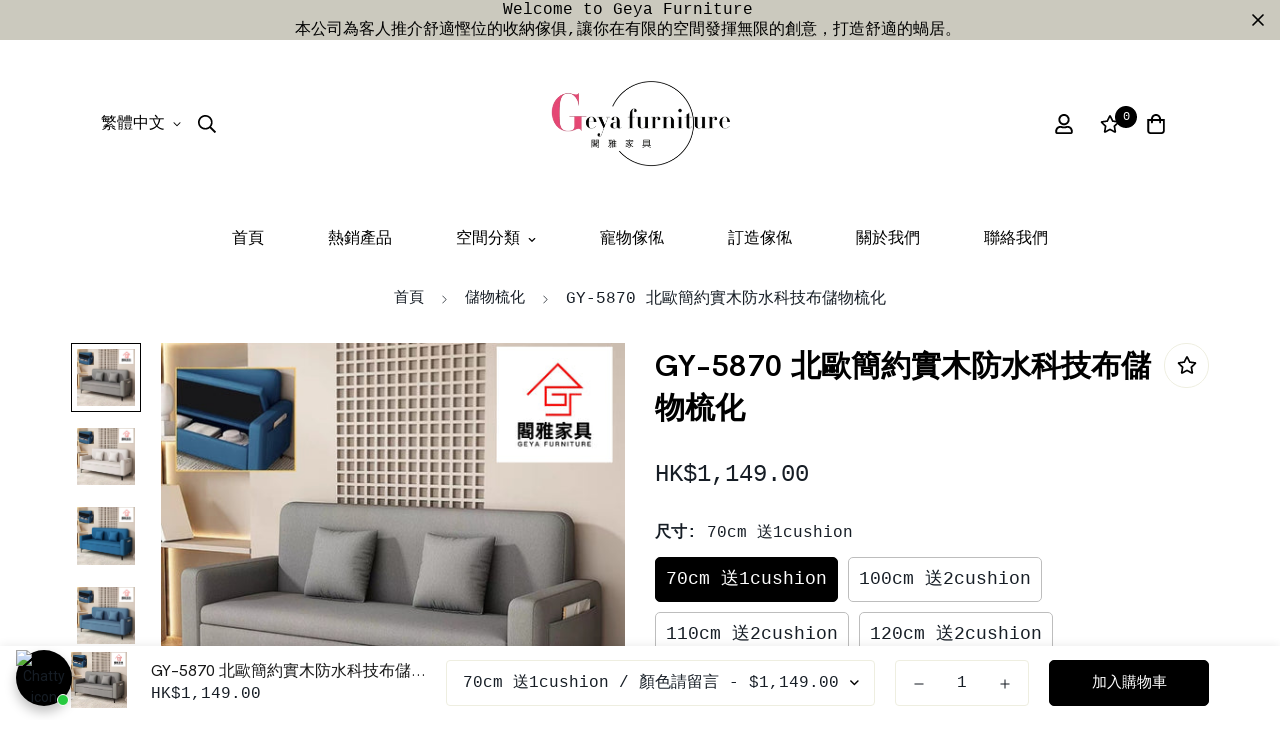

--- FILE ---
content_type: text/html; charset=utf-8
request_url: https://geyafurniture0818.com/products/gy-5870-%E5%8C%97%E6%AD%90%E7%B0%A1%E7%B4%84%E5%AF%A6%E6%9C%A8%E5%B8%83%E8%97%9D%E5%84%B2%E7%89%A9%E6%A2%B3%E5%8C%96
body_size: 43536
content:

<!doctype html>
<html
  class="no-js supports-no-cookies"
  lang="zh-TW"
  data-template="product"
  
>
<head>
   <!-- Added by AVADA HelpCenter FAQs -->
   <script>
   window.AVADA_APP_FAQS_STATUS = window.AVADA_APP_FAQS_STATUS || {};
   window.AVADA_FAQ = window.AVADA_FAQS || {};
   window.AVADA_FAQ={"categories":[{"categoryId":"bVvM4Kmm87kKjTxXzJ16","createdAt":"2022-08-28T14:14:53.716Z","defaultCategoryId":1,"question":"Order \u0026 Shipping","index":1,"shopId":"iPLQgPBsWZISP4nF4ykQ","questions":[{"featured":true,"questionId":"8hNBjRtCaBHcuGOfzWvR","defaultQuestionId":1,"index":1,"published":true,"title":"How long will it take to receive my order?"},{"featured":true,"questionId":"Xd4MzyQieRIiEYO1fMmj","defaultQuestionId":2,"index":2,"published":true,"title":"How to track my order?"},{"featured":true,"questionId":"3pHgtfHtJMXoyUpMh0Or","defaultQuestionId":3,"index":3,"published":true,"title":"Do you ship internationally?"},{"featured":true,"questionId":"wjTFFUiNrKtA133M3AhJ","defaultQuestionId":4,"index":4,"published":true,"title":"I never got my order, what to do?"}],"position":1,"published":false,"featured":false,"icon":"cart","updatedAt":"2023-09-16T03:31:56.230Z"},{"categoryId":"j0o6U3MXsYg9Y7XZBRHO","defaultCategoryId":2,"createdAt":"2022-08-28T14:14:53.717Z","question":"Exchange \u0026 Return","index":1,"shopId":"iPLQgPBsWZISP4nF4ykQ","questions":[{"featured":true,"questionId":"VXxej4I8XtOI7YfC6jQQ","defaultQuestionId":5,"index":1,"published":true,"title":"What is your return policy?"},{"featured":true,"questionId":"twSshftZK1wWB7utyh6E","defaultQuestionId":6,"index":2,"published":true,"title":"Can I exchange an item?"}],"position":2,"published":false,"featured":false,"icon":"exchange","updatedAt":"2023-09-16T03:31:56.230Z"}],"faqPageSetting":{"faqPageCustomCss":"","shopId":"iPLQgPBsWZISP4nF4ykQ","description":"有任何問題？來這裡找找答案吧！","header":"常見問題問答","id":"MGGlw9H6gL3N2y0XbM3L","categoryColor":"#3B3B3B","headerColor":"#181A1B","answerTextColor":"#181A1B","fontFamily":"Roboto","questionBackgroundColor":"#F6F6F6","questionTextColor":"#181A1B","answerBackgroundColor":"#FCFCFC","descriptionColor":"#A8A8A8","theme":"light-faq-page","q\u0026aFont":"Roboto"},"questions":[{"createdAt":"2022-08-28T14:14:53.724Z","defaultCategoryId":1,"question":"Do you ship internationally?","answer":"Yes, we do ship internationally. The shipping fee may vary depending on your location.","defaultQuestionId":3,"shopId":"iPLQgPBsWZISP4nF4ykQ","categoryId":"bVvM4Kmm87kKjTxXzJ16","updatedAt":"2022-08-28T14:14:54.813Z","published":true,"featured":true,"questionId":"3pHgtfHtJMXoyUpMh0Or"},{"defaultCategoryId":1,"createdAt":"2022-08-28T14:14:53.717Z","question":"How long will it take to receive my order?","defaultQuestionId":1,"shopId":"iPLQgPBsWZISP4nF4ykQ","categoryId":"bVvM4Kmm87kKjTxXzJ16","updatedAt":"2022-08-28T14:14:54.812Z","answer":"Typically, it takes 3-5 business days to receive your order. We’re doing our best to deliver it promptly for you.","published":true,"featured":true,"questionId":"8hNBjRtCaBHcuGOfzWvR"},{"createdAt":"2022-08-28T14:14:53.725Z","defaultCategoryId":2,"answer":"\u003cp\u003ePlease check our return\/refund\/exchange policy \u003ca href=\"https:\/\/geya-furniture.myshopify.com\/policies\/refund-policy\" rel=\"noopener noreferrer\" target=\"_blank\"\u003ehere\u003c\/a\u003e.\u003c\/p\u003e","defaultQuestionId":5,"question":"What is your return policy?","shopId":"iPLQgPBsWZISP4nF4ykQ","categoryId":"j0o6U3MXsYg9Y7XZBRHO","updatedAt":"2022-08-28T14:14:54.813Z","published":true,"featured":true,"questionId":"VXxej4I8XtOI7YfC6jQQ"},{"defaultCategoryId":1,"createdAt":"2022-08-28T14:14:53.724Z","defaultQuestionId":2,"answer":"\u003cp\u003ePlease track your order at our Tracking page \u003ca href=\"https:\/\/17track.net\/en\" rel=\"noopener noreferrer\" target=\"_blank\"\u003ehttps:\/\/17track.net\/en\u003c\/a\u003e\u003c\/p\u003e","question":"How to track my order?","shopId":"iPLQgPBsWZISP4nF4ykQ","categoryId":"bVvM4Kmm87kKjTxXzJ16","updatedAt":"2022-08-28T14:14:54.813Z","published":true,"featured":true,"questionId":"Xd4MzyQieRIiEYO1fMmj"},{"createdAt":"2022-08-28T14:14:53.725Z","defaultCategoryId":2,"question":"Can I exchange an item?","defaultQuestionId":6,"answer":"\u003cp\u003eYou can exchange an item with a higher-price item or the same item with a different size. See detailed policy \u003ca href=\"https:\/\/geya-furniture.myshopify.com\/policies\/refund-policy\" rel=\"noopener noreferrer\" target=\"_blank\"\u003ehere\u003c\/a\u003e.\u003c\/p\u003e\u003c\/p\u003e","shopId":"iPLQgPBsWZISP4nF4ykQ","categoryId":"j0o6U3MXsYg9Y7XZBRHO","updatedAt":"2022-08-28T14:14:54.814Z","published":true,"featured":true,"questionId":"twSshftZK1wWB7utyh6E"},{"createdAt":"2022-08-28T14:14:53.724Z","defaultCategoryId":1,"defaultQuestionId":4,"answer":"Please make sure you tracked your order from our Tracking page. Or call us at hotline: 123456XXX","question":"I never got my order, what to do?","shopId":"iPLQgPBsWZISP4nF4ykQ","categoryId":"bVvM4Kmm87kKjTxXzJ16","updatedAt":"2022-08-28T14:14:54.813Z","published":true,"featured":true,"questionId":"wjTFFUiNrKtA133M3AhJ"}],"shop":{"disableWatermark":true,"plan":"free","email":"furnituregeya@gmail.com"},"translation":{"Contact us":"聯絡我們","Chat with us":"在WhatsApp上咨詢","Order tracking":"追蹤我的訂單","Articles":"常見問題","Categories":"分類查找常見問答","Tracking number":"運輸單號","Search":"搜索","View all":"查看全部","Article":"例如：問題1","Articles ":"例如：多個問題","Type key word to find answer":"例如：輸入您需要查詢的關鍵字"},"widgetSetting":{"hideOnMobile":false,"isPhoneCall":true,"appCss":"","isWhatApp":true,"shopId":"iPLQgPBsWZISP4nF4ykQ","customCss":"","backBtnLabel":"Back","contactMassage":"","floatBtnLabel":"","removeBranding":false,"textColor":"#1D1D1D","isContactUs":true,"isCustom":true,"createdAt":"2022-08-28T14:14:54.329Z","whatApp":"85294801224","id":"N4zGj2ECNJA2sb2jjHq7","shopifyDomain":"geya-furniture.myshopify.com","contactForm":"https:\/\/geya-furniture.myshopify.com\/pages\/%E8%81%AF%E7%B5%A1%E6%88%91%E5%80%91","phoneCall":"85294801224","email":"furnituregeya@gmail.com","isContactForm":true,"description":"有什麼可以幫您?","welcomeText":"您好 👋","floatBtnPosition":"bottom_left","isContactMessage":false,"isCategory":false,"isOrderTracking":false,"contentTextFont":"Roboto","textFont":"Roboto","isFeaturedArticles":false,"fontStore":[],"defaultContactMethod":"whatsApp","shopName":"閣雅家具Geya furniture","contactMethod":{"skype":{"resTimeSuffix":"hour","firstMessage":"Hi there! 👋 How can I help you?","active":false,"shopName":"{{shop_name}}","resTimeValue":"1","title":"Skype","value":""},"whatsApp":{"resTimeSuffix":"hour","firstMessage":"Hi there! 👋 How can I help you?","active":true,"shopName":"{{shop_name}}","resTimeValue":"1","title":"WhatsApp","value":"85294801224"},"messenger":{"resTimeSuffix":"hour","firstMessage":"Hi there! 👋 How can I help you?","active":false,"shopName":"{{shop_name}}","resTimeValue":"1","title":"Messenger","value":""},"line":{"resTimeSuffix":"hour","firstMessage":"Hi there! 👋 How can I help you?","active":false,"shopName":"{{shop_name}}","resTimeValue":"1","title":"Line","value":""},"telegram":{"resTimeSuffix":"hour","firstMessage":"Hi there! 👋 How can I help you?","active":false,"shopName":"{{shop_name}}","resTimeValue":"1","title":"Telegram","value":""},"weChat":{"resTimeSuffix":"hour","firstMessage":"Hi there! 👋 How can I help you?","active":false,"shopName":"{{shop_name}}","resTimeValue":"1","title":"WeChat","value":""},"instagram":{"resTimeSuffix":"hour","firstMessage":"Hi there! 👋 How can I help you?","active":false,"shopName":"{{shop_name}}","resTimeValue":"1","title":"Instagram","value":""},"phoneCall":{"resTimeSuffix":"hour","firstMessage":"Hi there! 👋 How can I help you?","active":true,"shopName":"{{shop_name}}","resTimeValue":"1","title":"Phone Call","value":"85294801224"},"email":{"resTimeSuffix":"hour","firstMessage":"Hi there! 👋 How can I help you?","active":true,"shopName":"{{shop_name}}","resTimeValue":"1","title":"Email","value":"furnituregeya@gmail.com"}},"icon":"upload_icon","urlLogo":"https:\/\/firebasestorage.googleapis.com\/v0\/b\/avada-helpdesk-faq.appspot.com\/o\/undefined%2Flogo%2Fpngwing.com%20(1).png_1694835481360?alt=media\u0026token=d236af38-c40a-42a2-9a3a-2110f820b2db","brandColor":"#1de9b6","actionColor":"#000000","textBtnColor":"#1D1D1D","btnPopupColor":"#000000","btnColor":"#FFF","theme":"light"}}
   window.AVADA_APP_FAQS_STATUS.shopId = 'iPLQgPBsWZISP4nF4ykQ';
   window.AVADA_APP_FAQS_STATUS.statusFAQOnWidget = true;
 </script>
   <!-- /Added by AVADA HelpCenter FAQs -->
 
	<meta charset="utf-8">
	<meta http-equiv="X-UA-Compatible" content="IE=edge">
	<meta name="viewport" content="width=device-width, initial-scale=1, maximum-scale=1.0, user-scalable=0">
	<meta name="theme-color" content="#000"><link rel="canonical" href="https://geyafurniture0818.com/products/gy-5870-%e5%8c%97%e6%ad%90%e7%b0%a1%e7%b4%84%e5%af%a6%e6%9c%a8%e5%b8%83%e8%97%9d%e5%84%b2%e7%89%a9%e6%a2%b3%e5%8c%96"><link rel="preload" as="style" href="//geyafurniture0818.com/cdn/shop/t/6/assets/product-template.css?v=8964270189328022931661603448"><link rel="preload" as="style" href="//geyafurniture0818.com/cdn/shop/t/6/assets/theme.css?v=8564236867474563201669724473">


<link rel="dns-prefetch" href="https://geyafurniture0818.com/products/gy-5870-%e5%8c%97%e6%ad%90%e7%b0%a1%e7%b4%84%e5%af%a6%e6%9c%a8%e5%b8%83%e8%97%9d%e5%84%b2%e7%89%a9%e6%a2%b3%e5%8c%96" crossorigin>
<link rel="dns-prefetch" href="https://cdn.shopify.com" crossorigin>
<link rel="preconnect" href="https://geyafurniture0818.com/products/gy-5870-%e5%8c%97%e6%ad%90%e7%b0%a1%e7%b4%84%e5%af%a6%e6%9c%a8%e5%b8%83%e8%97%9d%e5%84%b2%e7%89%a9%e6%a2%b3%e5%8c%96" crossorigin>
<link rel="preconnect" href="https://cdn.shopify.com" crossorigin>
<link rel="preload" as="style" href="//geyafurniture0818.com/cdn/shop/t/6/assets/chunk.css?v=136045962525215742471661603449">
<link rel="preload" as="script" href="//geyafurniture0818.com/cdn/shop/t/6/assets/app.min.js?v=2079968477485026601661603446">
<link rel="preload" as="script" href="//geyafurniture0818.com/cdn/shop/t/6/assets/foxkit-app.min.js?v=48166617155657649261661603443">
<link rel="preload" as="script" href="//geyafurniture0818.com/cdn/shop/t/6/assets/lazy-image.min.js?v=164341435460352801361661603447">

<title>GY-5870 北歐簡約實木防水科技布儲物梳化</title><meta name="description" content="產品描述 材質:實木框架,高密度海綿,科技布,碳鋼底腳 顏色:(請參考介紹圖片) 尺寸:(請參考尺寸圖片) 顧客須知 網站只供參考款式，Please whatsapp94801224 to confirm the order, thank you 訂貨訂金為總金額的60％, 發票開出後，怒不退訂。 付款方式:HSBC/Bank of China/Aipay/WeChat/payme/FPS 關於送貨及安裝 產品將於購買後7-14個工作日送到。 免費送貨至九龍新界區(港島區+$100,馬灣+$150,愉景灣:+$350)其他偏遠地區另行報價。 村屋免費送貨到樓下(如送貨地址貨車不能直達而需要推路,首100米平地免費,如有梯級及超過10"><meta property="og:site_name" content="閣雅家具Geya furniture">
<meta property="og:url" content="https://geyafurniture0818.com/products/gy-5870-%e5%8c%97%e6%ad%90%e7%b0%a1%e7%b4%84%e5%af%a6%e6%9c%a8%e5%b8%83%e8%97%9d%e5%84%b2%e7%89%a9%e6%a2%b3%e5%8c%96">
<meta property="og:title" content="GY-5870 北歐簡約實木防水科技布儲物梳化">
<meta property="og:type" content="product">
<meta property="og:description" content="產品描述 材質:實木框架,高密度海綿,科技布,碳鋼底腳 顏色:(請參考介紹圖片) 尺寸:(請參考尺寸圖片) 顧客須知 網站只供參考款式，Please whatsapp94801224 to confirm the order, thank you 訂貨訂金為總金額的60％, 發票開出後，怒不退訂。 付款方式:HSBC/Bank of China/Aipay/WeChat/payme/FPS 關於送貨及安裝 產品將於購買後7-14個工作日送到。 免費送貨至九龍新界區(港島區+$100,馬灣+$150,愉景灣:+$350)其他偏遠地區另行報價。 村屋免費送貨到樓下(如送貨地址貨車不能直達而需要推路,首100米平地免費,如有梯級及超過10"><meta property="og:image" content="http://geyafurniture0818.com/cdn/shop/products/a1675510015322.jpg?v=1675511415">
<meta property="og:image:secure_url" content="https://geyafurniture0818.com/cdn/shop/products/a1675510015322.jpg?v=1675511415">
<meta property="og:image:width" content="1280">
<meta property="og:image:height" content="1266"><meta property="og:price:amount" content="1,149.00">
<meta property="og:price:currency" content="HKD"><meta name="twitter:card" content="summary_large_image">
<meta name="twitter:title" content="GY-5870 北歐簡約實木防水科技布儲物梳化">
<meta name="twitter:description" content="產品描述 材質:實木框架,高密度海綿,科技布,碳鋼底腳 顏色:(請參考介紹圖片) 尺寸:(請參考尺寸圖片) 顧客須知 網站只供參考款式，Please whatsapp94801224 to confirm the order, thank you 訂貨訂金為總金額的60％, 發票開出後，怒不退訂。 付款方式:HSBC/Bank of China/Aipay/WeChat/payme/FPS 關於送貨及安裝 產品將於購買後7-14個工作日送到。 免費送貨至九龍新界區(港島區+$100,馬灣+$150,愉景灣:+$350)其他偏遠地區另行報價。 村屋免費送貨到樓下(如送貨地址貨車不能直達而需要推路,首100米平地免費,如有梯級及超過10">

<style media="print" id="mn-font-style">
  @font-face {  font-family: SF-Heading-font;  font-weight:400;  src: url(https://cdn.shopify.com/s/files/1/0042/0750/9567/files/CerebriSans-Regular.ttf?v=1623292341);  font-display: swap;}@font-face {  font-family: SF-Heading-font;  font-weight:600;  src: url(https://cdn.shopify.com/s/files/1/0042/0750/9567/files/CerebriSans-SemiBold.ttf?v=1623293920);  font-display: swap;}:root {  --font-stack-header: SF-Heading-font;  --font-weight-header: 600;}:root {  --font-weight-body--bold: 700;  --font-weight-body--bolder: 700;  --font-stack-body: "SF Mono", Menlo, Consolas, Monaco, Liberation Mono, Lucida Console, monospace, Apple Color Emoji, Segoe UI Emoji, Segoe UI Symbol;  --font-style-body: normal;  --font-weight-body: 400;}
</style>
<style media="print" id="mn-critical-css">
  html{font-size:calc(var(--font-base-size,16) * 1px)}body{font-family:var(--font-stack-body)!important;font-weight:var(--font-weight-body);font-style:var(--font-style-body);color:var(--color-body-text);font-size:calc(var(--font-base-size,16) * 1px);line-height:calc(var(--base-line-height) * 1px);scroll-behavior:smooth}body .h1,body .h2,body .h3,body .h4,body .h5,body .h6,body h1,body h2,body h3,body h4,body h5,body h6{font-family:var(--font-stack-header);font-weight:var(--font-weight-header);font-style:var(--font-style-header);color:var(--color-heading-text);line-height:normal}body .h1,body h1{font-size:calc(((var(--font-h1-mobile))/ (var(--font-base-size))) * 1rem)}body .h2,body h2{font-size:calc(((var(--font-h2-mobile))/ (var(--font-base-size))) * 1rem)}body .h3,body h3{font-size:calc(((var(--font-h3-mobile))/ (var(--font-base-size))) * 1rem)}body .h4,body h4{font-size:calc(((var(--font-h4-mobile))/ (var(--font-base-size))) * 1rem)}body .h5,body h5{font-size:calc(((var(--font-h5-mobile))/ (var(--font-base-size))) * 1rem)}body .h6,body h6{font-size:calc(((var(--font-h6-mobile))/ (var(--font-base-size))) * 1rem);line-height:1.4}@media only screen and (min-width:768px){body .h1,body h1{font-size:calc(((var(--font-h1-desktop))/ (var(--font-base-size))) * 1rem)}body .h2,body h2{font-size:calc(((var(--font-h2-desktop))/ (var(--font-base-size))) * 1rem)}body .h3,body h3{font-size:calc(((var(--font-h3-desktop))/ (var(--font-base-size))) * 1rem)}body .h4,body h4{font-size:calc(((var(--font-h4-desktop))/ (var(--font-base-size))) * 1rem)}body .h5,body h5{font-size:calc(((var(--font-h5-desktop))/ (var(--font-base-size))) * 1rem)}body .h6,body h6{font-size:calc(((var(--font-h6-desktop))/ (var(--font-base-size))) * 1rem)}}.swiper-wrapper{display:flex}.swiper-container:not(.swiper-container-initialized) .swiper-slide{width:calc(100% / var(--items,1));flex:0 0 auto}@media (max-width:1023px){.swiper-container:not(.swiper-container-initialized) .swiper-slide{min-width:40vw;flex:0 0 auto}}@media (max-width:767px){.swiper-container:not(.swiper-container-initialized) .swiper-slide{min-width:66vw;flex:0 0 auto}}.opacity-0{opacity:0}.opacity-100{opacity:1!important;}.placeholder-background{position:absolute;top:0;right:0;bottom:0;left:0;pointer-events:none}.placeholder-background--animation{background-color:#000;animation:placeholder-background-loading 1.5s infinite linear}[data-image-loading]{position:relative}[data-image-loading]:after{content:'';background-color:#000;animation:placeholder-background-loading 1.5s infinite linear;position:absolute;top:0;left:0;width:100%;height:100%;z-index:1}[data-image-loading] img.lazyload{opacity:0}[data-image-loading] img.lazyloaded{opacity:1}.no-js [data-image-loading]{animation-name:none}.lazyload--fade-in{opacity:0;transition:.25s all}.lazyload--fade-in.lazyloaded{opacity:1}@media (min-width:768px){.hidden.md\:block{display:block!important}.hidden.md\:flex{display:flex!important}.hidden.md\:grid{display:grid!important}}@media (min-width:1024px){.hidden.lg\:block{display:block!important}.hidden.lg\:flex{display:flex!important}.hidden.lg\:grid{display:grid!important}}@media (min-width:1280px){.hidden.xl\:block{display:block!important}.hidden.xl\:flex{display:flex!important}.hidden.xl\:grid{display:grid!important}}

  h1, .h1,
  h2, .h2,
  h3, .h3,
  h4, .h4,
  h5, .h5,
  h6, .h6 {
    letter-spacing: 0px;
  }
</style>

  <script>
  // https://codebeautify.org/jsviewer

  function _debounce(fn, wait = 300) {
    let t;
    return (...args) => {
      clearTimeout(t);
      t = setTimeout(() => fn.apply(this, args), wait);
    };
  }

  try {
    window.MinimogSettings = window.MinimogSettings || {};
    window.___mnag = 'userA' + (window.___mnag1 || '') + 'gent';

    var _mh = document.querySelector('header.sf-header__mobile');
    var _dh = document.querySelector('header.sf-header__desktop');
    // Set header height
    function _shh() {
      if (!_mh || !_dh) {
        _mh = document.querySelector('header.sf-header__mobile');
        _dh = document.querySelector('header.sf-header__desktop');
      }
      // Header
      var _hd = window.innerWidth < 1024 ? _mh : _dh;
      if (_hd) {
        document.documentElement.style.setProperty('--sf-header-height', _hd.offsetHeight + 'px');
        window.MinimogSettings.headerHeight = _hd.offsetHeight;
      }
    }

    // setTopbarHeight
    function _stbh() {
      // Topbar
      var _tb = document.querySelector('.sf-topbar');
      if (_tb) {
        document.documentElement.style.setProperty('--sf-topbar-height', _tb.offsetHeight + 'px');
        window.MinimogSettings.topbarHeight = _tb.offsetHeight;
      }
    }

    // setAnnouncementHeight
    function _sah() {
      // announcement_bar
      var _ab = document.querySelector('.announcement-bar');
      if (_ab) {
        document.documentElement.style.setProperty('--sf-announcement-height', _ab.offsetHeight + 'px');
        window.MinimogSettings.topbarHeight = _ab.offsetHeight;
      }
    }

    // setMainContentPadding
    function _smcp() {
      // pageTemplate
      var _pt = document.documentElement.dataset.template;
      if (window.innerWidth >= 1024) {
        if (_dh && _dh.dataset.transparent === "true") {
          if (_pt === 'index' || _pt === 'collection') {
            document.documentElement.style.setProperty('--main-content-padding-top', '0px');
          }
        }
      } else {
        document.documentElement.style.removeProperty('--main-content-padding-top');
      }
    }

    // calculateSectionsHeight
    function _csh() {_shh();_stbh();_sah();_smcp();}
    window.addEventListener('resize', _debounce(_csh, 1000));

    document.documentElement.className = document.documentElement.className.replace('supports-no-cookies', 'supports-cookies').replace('no-js', 'js');
  } catch (error) {
    console.warn('Failed to execute critical scripts', error);
  }

  try {
    // Page speed agent
    var _nu = navigator[window.___mnag];
    var _psas = [
      {
        'b': 'ome-Li',
        'c': 'ghth',
        'd': 'ouse',
        'a': 'Chr',
      },
      {
        'd': 'hts',
        'a': 'Sp',
        'c': 'nsig',
        'b': 'eed I',
      },
      {
        'b': ' Lin',
        'd': '6_64',
        'a': 'X11;',
        'c': 'ux x8',
      }
    ];
    function __fn(i) {
      return Object.keys(_psas[i]).sort().reduce(function (a, c) { return a + _psas[i][c] }, '');
    }

    var __isPSA = (_nu.indexOf(__fn(0)) > -1 || _nu.indexOf(__fn(1)) > -1 || _nu.indexOf(__fn(2)) > -1);
    // var __isPSA = true

    window.___mnag = '!1';
    _psas = null;
  } catch (err) {
    var __isPSA = false;
    var _psas = null;
    window.___mnag = '!1';
  }

  // activateFontAndCriticalCSS
  function afnc() {
    // fontStyle & criticalStyle
    var cs = document.getElementById('mn-critical-css');
    var fs = document.getElementById('mn-font-style');
    if (cs) cs.media = 'all';
    if (fs) fs.media = 'all';
  }

  if (!__isPSA) afnc();

  // __activateStyle(this)
  function __as(l) {
    l.rel = 'stylesheet';
    l.media = 'all';
    l.removeAttribute('onload');
  }

  // _onChunkStyleLoad(this)
  function __ocsl(l) {
    if (!__isPSA) __as(l);
  }

  window.__isPSA = __isPSA;
</script>

  
<style data-shopify>:root {		/* BODY */		--base-line-height: 28;		/* PRIMARY COLORS */		--color-primary: #000;		--plyr-color-main: #000;		--color-primary-darker: #333333;		/* TEXT COLORS */		--color-body-text: #161d25;		--color-heading-text: #171717;		--color-sub-text: #666666;		--color-text-link: #000000;		--color-text-link-hover: #999999;		/* BUTTON COLORS */		--color-btn-bg:  #000000;		--color-btn-bg-hover: #000000;		--color-btn-text: #ffffff;		--color-btn-text-hover: #ffffff;    	--color-btn-secondary-border: #000000;    	--color-btn-secondary-text: #000000;		--btn-letter-spacing: 0px;		--btn-border-radius: 5px;		--btn-border-width: 1px;		--btn-line-height: 23px;				/* PRODUCT COLORS */		--product-title-color: #000000;		--product-sale-price-color: #666666;		--product-regular-price-color: #000000;		--product-type-color: #666666;		--product-desc-color: #666666;		/* TOPBAR COLORS */		--color-topbar-background: #cbc9be;		--color-topbar-text: #000000;		/* MENU BAR COLORS */		--color-menu-background: #000000;		--color-menu-text: #f8f8f8;		/* BORDER COLORS */		--color-border: #EEEEE0;		/* FOOTER COLORS */		--color-footer-text: #000000;		--color-footer-subtext: #666666;		--color-footer-background: #f5f5f5;		--color-footer-link: #666666;		--color-footer-link-hover: #000000;		--color-footer-background-mobile: #F5F5F5;		/* FOOTER BOTTOM COLORS */		--color-footer-bottom-text: #666666;		--color-footer-bottom-background: #f5f5f5;		--color-footer-bottom-background-mobile: #F5F5F5;		/* HEADER */		--color-header-text: #000000;		--color-header-transparent-text: #ffffff;		--color-main-background: #ffffff;		--color-field-background: #f8f8f8;		--color-header-background: #ffffff;		--color-cart-wishlist-count: #ffffff;		--bg-cart-wishlist-count: #000000;		--swatch-item-background-default: #f7f8fa;		--text-gray-400: #777777;		--text-gray-9b: #9b9b9b;		--text-black: #000000;		--text-white: #ffffff;		--bg-gray-400: #f7f8fa;		--bg-black: #000000;		--rounded-full: 9999px;		--border-color-1: #eeeeee;		--border-color-2: #b2b2b2;		--border-color-3: #d2d2d2;		--border-color-4: #737373;		--color-secondary: #666666;		--color-success: #3a8735;		--color-warning: #ff706b;		--color-info: #959595;		--color-disabled: #cecece;		--bg-disabled: #f7f7f7;		--bg-hover: #737373;		--bg-color-tooltip: #000000;		--text-color-tooltip: #ffffff;		--color-image-overlay: #000000;		--opacity-image-overlay: 0.2;		--theme-shadow: 0 5px 15px 0 rgba(0, 0, 0, 0.07);    	--arrow-select-box: url(//geyafurniture0818.com/cdn/shop/t/6/assets/ar-down.svg?v=92728264558441377851661603449);		/* FONT SIZES */		--font-base-size: 16;		--font-btn-size: 15px;		--font-btn-weight: 500;		--font-h1-desktop: 47;		--font-h1-mobile: 43;		--font-h2-desktop: 36;		--font-h2-mobile: 33;		--font-h3-desktop: 27;		--font-h3-mobile: 24;		--font-h4-desktop: 23;		--font-h4-mobile: 21;		--font-h5-desktop: 20;		--font-h5-mobile: 18;		--font-h6-desktop: 18;		--font-h6-mobile: 17;    	--arrow-down-url: url(//geyafurniture0818.com/cdn/shop/t/6/assets/arrow-down.svg?v=157552497485556416461661603443);    	--arrow-down-white-url: url(//geyafurniture0818.com/cdn/shop/t/6/assets/arrow-down-white.svg?v=70535736727834135531661603448);    	--product-title-line-clamp: unset;		--spacing-sections-desktop: 70px;        --spacing-sections-tablet: 53px;        --spacing-sections-mobile: 35px;	}
</style><link media="print" onload="this.media = 'all'" rel="stylesheet" href="//geyafurniture0818.com/cdn/shop/t/6/assets/product-template.css?v=8964270189328022931661603448"><link type="text/css" href="//geyafurniture0818.com/cdn/shop/t/6/assets/custom.css?v=105997007003712207781661603491" rel="stylesheet">

<style data-shopify>body {
    --container-width: 1170;
    --fluid-container-width: 1620px;
    --fluid-container-offset: 100px;
    background-color: #ffffff;
  }
  [style*="--aspect-ratio"]:before {
    padding-top: calc(100% / (0.0001 + var(--aspect-ratio, 16/9)));
  }
  @media ( max-width: 767px ) {
    [style*="--aspect-ratio"]:before {
      padding-top: calc(100% / (0.0001 + var(--aspect-ratio-mobile, var(--aspect-ratio, 16/9)) ));
    }
  }.sf__index-custom-content-1 .section-my {  margin-top: 0;}.sf__footer-block-title {  font-weight: 600;}.sf__footer-bottom {  border-top: 1px solid #e5e5e5;}.sf__index-hero .sf-hero__title .text-4xl {  line-height: 1.444;}.sf__index-hero .sf-hero__btn .sf__btn-link:before {  height: 1px;}.sf__index-hero .sf-hero__btn .sf__btn-link:after {  height: 1px;}@media (min-width: 768px) {  .sf__index-custom-content-3 .sf-custom__newsletter {    border-left: 1px solid #eee;  }}@media (min-width: 1025px) {  .sf__index-hero .sf-hero .sf-hero__inner {    margin-left: -10%;  }}
</style>

  

  <link href="//geyafurniture0818.com/cdn/shop/t/6/assets/theme.css?v=8564236867474563201669724473" rel="stylesheet" type="text/css" media="all" />
  <link href="//geyafurniture0818.com/cdn/shop/t/6/assets/chunk.css?v=136045962525215742471661603449" rel="stylesheet" type="text/css" media="all" />

  <script src="//geyafurniture0818.com/cdn/shop/t/6/assets/theme-global.js?v=57777481096624029791661603448" defer="defer"></script>
  <script src="//geyafurniture0818.com/cdn/shop/t/6/assets/product-form.min.js?v=86221198764360150501661603447" defer="defer"></script>
  <script src="//geyafurniture0818.com/cdn/shop/t/6/assets/lazy-image.min.js?v=164341435460352801361661603447" defer="defer"></script>

  <script>window.performance && window.performance.mark && window.performance.mark('shopify.content_for_header.start');</script><meta id="shopify-digital-wallet" name="shopify-digital-wallet" content="/65883898069/digital_wallets/dialog">
<link rel="alternate" hreflang="x-default" href="https://geyafurniture0818.com/products/gy-5870-%E5%8C%97%E6%AD%90%E7%B0%A1%E7%B4%84%E5%AF%A6%E6%9C%A8%E5%B8%83%E8%97%9D%E5%84%B2%E7%89%A9%E6%A2%B3%E5%8C%96">
<link rel="alternate" hreflang="zh-Hant" href="https://geyafurniture0818.com/products/gy-5870-%E5%8C%97%E6%AD%90%E7%B0%A1%E7%B4%84%E5%AF%A6%E6%9C%A8%E5%B8%83%E8%97%9D%E5%84%B2%E7%89%A9%E6%A2%B3%E5%8C%96">
<link rel="alternate" hreflang="en" href="https://geyafurniture0818.com/en/products/gy-5870-%E5%8C%97%E6%AD%90%E7%B0%A1%E7%B4%84%E5%AF%A6%E6%9C%A8%E5%B8%83%E8%97%9D%E5%84%B2%E7%89%A9%E6%A2%B3%E5%8C%96">
<link rel="alternate" hreflang="zh-Hant-HK" href="https://geyafurniture0818.com/products/gy-5870-%E5%8C%97%E6%AD%90%E7%B0%A1%E7%B4%84%E5%AF%A6%E6%9C%A8%E5%B8%83%E8%97%9D%E5%84%B2%E7%89%A9%E6%A2%B3%E5%8C%96">
<link rel="alternate" type="application/json+oembed" href="https://geyafurniture0818.com/products/gy-5870-%e5%8c%97%e6%ad%90%e7%b0%a1%e7%b4%84%e5%af%a6%e6%9c%a8%e5%b8%83%e8%97%9d%e5%84%b2%e7%89%a9%e6%a2%b3%e5%8c%96.oembed">
<script async="async" src="/checkouts/internal/preloads.js?locale=zh-HK"></script>
<script id="shopify-features" type="application/json">{"accessToken":"9e7348ccc11e89c43fa3e2c414b323b6","betas":["rich-media-storefront-analytics"],"domain":"geyafurniture0818.com","predictiveSearch":false,"shopId":65883898069,"locale":"zh-tw"}</script>
<script>var Shopify = Shopify || {};
Shopify.shop = "geya-furniture.myshopify.com";
Shopify.locale = "zh-TW";
Shopify.currency = {"active":"HKD","rate":"1.0"};
Shopify.country = "HK";
Shopify.theme = {"name":"GeyaFurniture","id":134871023829,"schema_name":"Minimog - OS 2.0","schema_version":"3.0.0","theme_store_id":null,"role":"main"};
Shopify.theme.handle = "null";
Shopify.theme.style = {"id":null,"handle":null};
Shopify.cdnHost = "geyafurniture0818.com/cdn";
Shopify.routes = Shopify.routes || {};
Shopify.routes.root = "/";</script>
<script type="module">!function(o){(o.Shopify=o.Shopify||{}).modules=!0}(window);</script>
<script>!function(o){function n(){var o=[];function n(){o.push(Array.prototype.slice.apply(arguments))}return n.q=o,n}var t=o.Shopify=o.Shopify||{};t.loadFeatures=n(),t.autoloadFeatures=n()}(window);</script>
<script id="shop-js-analytics" type="application/json">{"pageType":"product"}</script>
<script defer="defer" async type="module" src="//geyafurniture0818.com/cdn/shopifycloud/shop-js/modules/v2/client.init-shop-cart-sync_Bc1MqbDo.zh-TW.esm.js"></script>
<script defer="defer" async type="module" src="//geyafurniture0818.com/cdn/shopifycloud/shop-js/modules/v2/chunk.common_CAJPCU9u.esm.js"></script>
<script type="module">
  await import("//geyafurniture0818.com/cdn/shopifycloud/shop-js/modules/v2/client.init-shop-cart-sync_Bc1MqbDo.zh-TW.esm.js");
await import("//geyafurniture0818.com/cdn/shopifycloud/shop-js/modules/v2/chunk.common_CAJPCU9u.esm.js");

  window.Shopify.SignInWithShop?.initShopCartSync?.({"fedCMEnabled":true,"windoidEnabled":true});

</script>
<script>(function() {
  var isLoaded = false;
  function asyncLoad() {
    if (isLoaded) return;
    isLoaded = true;
    var urls = ["https:\/\/myfaqprime.appspot.com\/bot\/bot-primelite.js?shop=geya-furniture.myshopify.com"];
    for (var i = 0; i < urls.length; i++) {
      var s = document.createElement('script');
      s.type = 'text/javascript';
      s.async = true;
      s.src = urls[i];
      var x = document.getElementsByTagName('script')[0];
      x.parentNode.insertBefore(s, x);
    }
  };
  if(window.attachEvent) {
    window.attachEvent('onload', asyncLoad);
  } else {
    window.addEventListener('load', asyncLoad, false);
  }
})();</script>
<script id="__st">var __st={"a":65883898069,"offset":28800,"reqid":"a0043356-61f8-41b4-bb7e-7ee08a4b20d1-1768973719","pageurl":"geyafurniture0818.com\/products\/gy-5870-%E5%8C%97%E6%AD%90%E7%B0%A1%E7%B4%84%E5%AF%A6%E6%9C%A8%E5%B8%83%E8%97%9D%E5%84%B2%E7%89%A9%E6%A2%B3%E5%8C%96","u":"1988485a5547","p":"product","rtyp":"product","rid":7979625480405};</script>
<script>window.ShopifyPaypalV4VisibilityTracking = true;</script>
<script id="captcha-bootstrap">!function(){'use strict';const t='contact',e='account',n='new_comment',o=[[t,t],['blogs',n],['comments',n],[t,'customer']],c=[[e,'customer_login'],[e,'guest_login'],[e,'recover_customer_password'],[e,'create_customer']],r=t=>t.map((([t,e])=>`form[action*='/${t}']:not([data-nocaptcha='true']) input[name='form_type'][value='${e}']`)).join(','),a=t=>()=>t?[...document.querySelectorAll(t)].map((t=>t.form)):[];function s(){const t=[...o],e=r(t);return a(e)}const i='password',u='form_key',d=['recaptcha-v3-token','g-recaptcha-response','h-captcha-response',i],f=()=>{try{return window.sessionStorage}catch{return}},m='__shopify_v',_=t=>t.elements[u];function p(t,e,n=!1){try{const o=window.sessionStorage,c=JSON.parse(o.getItem(e)),{data:r}=function(t){const{data:e,action:n}=t;return t[m]||n?{data:e,action:n}:{data:t,action:n}}(c);for(const[e,n]of Object.entries(r))t.elements[e]&&(t.elements[e].value=n);n&&o.removeItem(e)}catch(o){console.error('form repopulation failed',{error:o})}}const l='form_type',E='cptcha';function T(t){t.dataset[E]=!0}const w=window,h=w.document,L='Shopify',v='ce_forms',y='captcha';let A=!1;((t,e)=>{const n=(g='f06e6c50-85a8-45c8-87d0-21a2b65856fe',I='https://cdn.shopify.com/shopifycloud/storefront-forms-hcaptcha/ce_storefront_forms_captcha_hcaptcha.v1.5.2.iife.js',D={infoText:'已受到 hCaptcha 保護',privacyText:'隱私',termsText:'條款'},(t,e,n)=>{const o=w[L][v],c=o.bindForm;if(c)return c(t,g,e,D).then(n);var r;o.q.push([[t,g,e,D],n]),r=I,A||(h.body.append(Object.assign(h.createElement('script'),{id:'captcha-provider',async:!0,src:r})),A=!0)});var g,I,D;w[L]=w[L]||{},w[L][v]=w[L][v]||{},w[L][v].q=[],w[L][y]=w[L][y]||{},w[L][y].protect=function(t,e){n(t,void 0,e),T(t)},Object.freeze(w[L][y]),function(t,e,n,w,h,L){const[v,y,A,g]=function(t,e,n){const i=e?o:[],u=t?c:[],d=[...i,...u],f=r(d),m=r(i),_=r(d.filter((([t,e])=>n.includes(e))));return[a(f),a(m),a(_),s()]}(w,h,L),I=t=>{const e=t.target;return e instanceof HTMLFormElement?e:e&&e.form},D=t=>v().includes(t);t.addEventListener('submit',(t=>{const e=I(t);if(!e)return;const n=D(e)&&!e.dataset.hcaptchaBound&&!e.dataset.recaptchaBound,o=_(e),c=g().includes(e)&&(!o||!o.value);(n||c)&&t.preventDefault(),c&&!n&&(function(t){try{if(!f())return;!function(t){const e=f();if(!e)return;const n=_(t);if(!n)return;const o=n.value;o&&e.removeItem(o)}(t);const e=Array.from(Array(32),(()=>Math.random().toString(36)[2])).join('');!function(t,e){_(t)||t.append(Object.assign(document.createElement('input'),{type:'hidden',name:u})),t.elements[u].value=e}(t,e),function(t,e){const n=f();if(!n)return;const o=[...t.querySelectorAll(`input[type='${i}']`)].map((({name:t})=>t)),c=[...d,...o],r={};for(const[a,s]of new FormData(t).entries())c.includes(a)||(r[a]=s);n.setItem(e,JSON.stringify({[m]:1,action:t.action,data:r}))}(t,e)}catch(e){console.error('failed to persist form',e)}}(e),e.submit())}));const S=(t,e)=>{t&&!t.dataset[E]&&(n(t,e.some((e=>e===t))),T(t))};for(const o of['focusin','change'])t.addEventListener(o,(t=>{const e=I(t);D(e)&&S(e,y())}));const B=e.get('form_key'),M=e.get(l),P=B&&M;t.addEventListener('DOMContentLoaded',(()=>{const t=y();if(P)for(const e of t)e.elements[l].value===M&&p(e,B);[...new Set([...A(),...v().filter((t=>'true'===t.dataset.shopifyCaptcha))])].forEach((e=>S(e,t)))}))}(h,new URLSearchParams(w.location.search),n,t,e,['guest_login'])})(!0,!0)}();</script>
<script integrity="sha256-4kQ18oKyAcykRKYeNunJcIwy7WH5gtpwJnB7kiuLZ1E=" data-source-attribution="shopify.loadfeatures" defer="defer" src="//geyafurniture0818.com/cdn/shopifycloud/storefront/assets/storefront/load_feature-a0a9edcb.js" crossorigin="anonymous"></script>
<script data-source-attribution="shopify.dynamic_checkout.dynamic.init">var Shopify=Shopify||{};Shopify.PaymentButton=Shopify.PaymentButton||{isStorefrontPortableWallets:!0,init:function(){window.Shopify.PaymentButton.init=function(){};var t=document.createElement("script");t.src="https://geyafurniture0818.com/cdn/shopifycloud/portable-wallets/latest/portable-wallets.zh-tw.js",t.type="module",document.head.appendChild(t)}};
</script>
<script data-source-attribution="shopify.dynamic_checkout.buyer_consent">
  function portableWalletsHideBuyerConsent(e){var t=document.getElementById("shopify-buyer-consent"),n=document.getElementById("shopify-subscription-policy-button");t&&n&&(t.classList.add("hidden"),t.setAttribute("aria-hidden","true"),n.removeEventListener("click",e))}function portableWalletsShowBuyerConsent(e){var t=document.getElementById("shopify-buyer-consent"),n=document.getElementById("shopify-subscription-policy-button");t&&n&&(t.classList.remove("hidden"),t.removeAttribute("aria-hidden"),n.addEventListener("click",e))}window.Shopify?.PaymentButton&&(window.Shopify.PaymentButton.hideBuyerConsent=portableWalletsHideBuyerConsent,window.Shopify.PaymentButton.showBuyerConsent=portableWalletsShowBuyerConsent);
</script>
<script>
  function portableWalletsCleanup(e){e&&e.src&&console.error("Failed to load portable wallets script "+e.src);var t=document.querySelectorAll("shopify-accelerated-checkout .shopify-payment-button__skeleton, shopify-accelerated-checkout-cart .wallet-cart-button__skeleton"),e=document.getElementById("shopify-buyer-consent");for(let e=0;e<t.length;e++)t[e].remove();e&&e.remove()}function portableWalletsNotLoadedAsModule(e){e instanceof ErrorEvent&&"string"==typeof e.message&&e.message.includes("import.meta")&&"string"==typeof e.filename&&e.filename.includes("portable-wallets")&&(window.removeEventListener("error",portableWalletsNotLoadedAsModule),window.Shopify.PaymentButton.failedToLoad=e,"loading"===document.readyState?document.addEventListener("DOMContentLoaded",window.Shopify.PaymentButton.init):window.Shopify.PaymentButton.init())}window.addEventListener("error",portableWalletsNotLoadedAsModule);
</script>

<script type="module" src="https://geyafurniture0818.com/cdn/shopifycloud/portable-wallets/latest/portable-wallets.zh-tw.js" onError="portableWalletsCleanup(this)" crossorigin="anonymous"></script>
<script nomodule>
  document.addEventListener("DOMContentLoaded", portableWalletsCleanup);
</script>

<link id="shopify-accelerated-checkout-styles" rel="stylesheet" media="screen" href="https://geyafurniture0818.com/cdn/shopifycloud/portable-wallets/latest/accelerated-checkout-backwards-compat.css" crossorigin="anonymous">
<style id="shopify-accelerated-checkout-cart">
        #shopify-buyer-consent {
  margin-top: 1em;
  display: inline-block;
  width: 100%;
}

#shopify-buyer-consent.hidden {
  display: none;
}

#shopify-subscription-policy-button {
  background: none;
  border: none;
  padding: 0;
  text-decoration: underline;
  font-size: inherit;
  cursor: pointer;
}

#shopify-subscription-policy-button::before {
  box-shadow: none;
}

      </style>

<script>window.performance && window.performance.mark && window.performance.mark('shopify.content_for_header.end');</script>
<script src="https://cdn.shopify.com/extensions/019bb19b-97cd-7cb8-a12e-d866b0ee3716/avada-app-147/assets/chatty.js" type="text/javascript" defer="defer"></script>
<link href="https://monorail-edge.shopifysvc.com" rel="dns-prefetch">
<script>(function(){if ("sendBeacon" in navigator && "performance" in window) {try {var session_token_from_headers = performance.getEntriesByType('navigation')[0].serverTiming.find(x => x.name == '_s').description;} catch {var session_token_from_headers = undefined;}var session_cookie_matches = document.cookie.match(/_shopify_s=([^;]*)/);var session_token_from_cookie = session_cookie_matches && session_cookie_matches.length === 2 ? session_cookie_matches[1] : "";var session_token = session_token_from_headers || session_token_from_cookie || "";function handle_abandonment_event(e) {var entries = performance.getEntries().filter(function(entry) {return /monorail-edge.shopifysvc.com/.test(entry.name);});if (!window.abandonment_tracked && entries.length === 0) {window.abandonment_tracked = true;var currentMs = Date.now();var navigation_start = performance.timing.navigationStart;var payload = {shop_id: 65883898069,url: window.location.href,navigation_start,duration: currentMs - navigation_start,session_token,page_type: "product"};window.navigator.sendBeacon("https://monorail-edge.shopifysvc.com/v1/produce", JSON.stringify({schema_id: "online_store_buyer_site_abandonment/1.1",payload: payload,metadata: {event_created_at_ms: currentMs,event_sent_at_ms: currentMs}}));}}window.addEventListener('pagehide', handle_abandonment_event);}}());</script>
<script id="web-pixels-manager-setup">(function e(e,d,r,n,o){if(void 0===o&&(o={}),!Boolean(null===(a=null===(i=window.Shopify)||void 0===i?void 0:i.analytics)||void 0===a?void 0:a.replayQueue)){var i,a;window.Shopify=window.Shopify||{};var t=window.Shopify;t.analytics=t.analytics||{};var s=t.analytics;s.replayQueue=[],s.publish=function(e,d,r){return s.replayQueue.push([e,d,r]),!0};try{self.performance.mark("wpm:start")}catch(e){}var l=function(){var e={modern:/Edge?\/(1{2}[4-9]|1[2-9]\d|[2-9]\d{2}|\d{4,})\.\d+(\.\d+|)|Firefox\/(1{2}[4-9]|1[2-9]\d|[2-9]\d{2}|\d{4,})\.\d+(\.\d+|)|Chrom(ium|e)\/(9{2}|\d{3,})\.\d+(\.\d+|)|(Maci|X1{2}).+ Version\/(15\.\d+|(1[6-9]|[2-9]\d|\d{3,})\.\d+)([,.]\d+|)( \(\w+\)|)( Mobile\/\w+|) Safari\/|Chrome.+OPR\/(9{2}|\d{3,})\.\d+\.\d+|(CPU[ +]OS|iPhone[ +]OS|CPU[ +]iPhone|CPU IPhone OS|CPU iPad OS)[ +]+(15[._]\d+|(1[6-9]|[2-9]\d|\d{3,})[._]\d+)([._]\d+|)|Android:?[ /-](13[3-9]|1[4-9]\d|[2-9]\d{2}|\d{4,})(\.\d+|)(\.\d+|)|Android.+Firefox\/(13[5-9]|1[4-9]\d|[2-9]\d{2}|\d{4,})\.\d+(\.\d+|)|Android.+Chrom(ium|e)\/(13[3-9]|1[4-9]\d|[2-9]\d{2}|\d{4,})\.\d+(\.\d+|)|SamsungBrowser\/([2-9]\d|\d{3,})\.\d+/,legacy:/Edge?\/(1[6-9]|[2-9]\d|\d{3,})\.\d+(\.\d+|)|Firefox\/(5[4-9]|[6-9]\d|\d{3,})\.\d+(\.\d+|)|Chrom(ium|e)\/(5[1-9]|[6-9]\d|\d{3,})\.\d+(\.\d+|)([\d.]+$|.*Safari\/(?![\d.]+ Edge\/[\d.]+$))|(Maci|X1{2}).+ Version\/(10\.\d+|(1[1-9]|[2-9]\d|\d{3,})\.\d+)([,.]\d+|)( \(\w+\)|)( Mobile\/\w+|) Safari\/|Chrome.+OPR\/(3[89]|[4-9]\d|\d{3,})\.\d+\.\d+|(CPU[ +]OS|iPhone[ +]OS|CPU[ +]iPhone|CPU IPhone OS|CPU iPad OS)[ +]+(10[._]\d+|(1[1-9]|[2-9]\d|\d{3,})[._]\d+)([._]\d+|)|Android:?[ /-](13[3-9]|1[4-9]\d|[2-9]\d{2}|\d{4,})(\.\d+|)(\.\d+|)|Mobile Safari.+OPR\/([89]\d|\d{3,})\.\d+\.\d+|Android.+Firefox\/(13[5-9]|1[4-9]\d|[2-9]\d{2}|\d{4,})\.\d+(\.\d+|)|Android.+Chrom(ium|e)\/(13[3-9]|1[4-9]\d|[2-9]\d{2}|\d{4,})\.\d+(\.\d+|)|Android.+(UC? ?Browser|UCWEB|U3)[ /]?(15\.([5-9]|\d{2,})|(1[6-9]|[2-9]\d|\d{3,})\.\d+)\.\d+|SamsungBrowser\/(5\.\d+|([6-9]|\d{2,})\.\d+)|Android.+MQ{2}Browser\/(14(\.(9|\d{2,})|)|(1[5-9]|[2-9]\d|\d{3,})(\.\d+|))(\.\d+|)|K[Aa][Ii]OS\/(3\.\d+|([4-9]|\d{2,})\.\d+)(\.\d+|)/},d=e.modern,r=e.legacy,n=navigator.userAgent;return n.match(d)?"modern":n.match(r)?"legacy":"unknown"}(),u="modern"===l?"modern":"legacy",c=(null!=n?n:{modern:"",legacy:""})[u],f=function(e){return[e.baseUrl,"/wpm","/b",e.hashVersion,"modern"===e.buildTarget?"m":"l",".js"].join("")}({baseUrl:d,hashVersion:r,buildTarget:u}),m=function(e){var d=e.version,r=e.bundleTarget,n=e.surface,o=e.pageUrl,i=e.monorailEndpoint;return{emit:function(e){var a=e.status,t=e.errorMsg,s=(new Date).getTime(),l=JSON.stringify({metadata:{event_sent_at_ms:s},events:[{schema_id:"web_pixels_manager_load/3.1",payload:{version:d,bundle_target:r,page_url:o,status:a,surface:n,error_msg:t},metadata:{event_created_at_ms:s}}]});if(!i)return console&&console.warn&&console.warn("[Web Pixels Manager] No Monorail endpoint provided, skipping logging."),!1;try{return self.navigator.sendBeacon.bind(self.navigator)(i,l)}catch(e){}var u=new XMLHttpRequest;try{return u.open("POST",i,!0),u.setRequestHeader("Content-Type","text/plain"),u.send(l),!0}catch(e){return console&&console.warn&&console.warn("[Web Pixels Manager] Got an unhandled error while logging to Monorail."),!1}}}}({version:r,bundleTarget:l,surface:e.surface,pageUrl:self.location.href,monorailEndpoint:e.monorailEndpoint});try{o.browserTarget=l,function(e){var d=e.src,r=e.async,n=void 0===r||r,o=e.onload,i=e.onerror,a=e.sri,t=e.scriptDataAttributes,s=void 0===t?{}:t,l=document.createElement("script"),u=document.querySelector("head"),c=document.querySelector("body");if(l.async=n,l.src=d,a&&(l.integrity=a,l.crossOrigin="anonymous"),s)for(var f in s)if(Object.prototype.hasOwnProperty.call(s,f))try{l.dataset[f]=s[f]}catch(e){}if(o&&l.addEventListener("load",o),i&&l.addEventListener("error",i),u)u.appendChild(l);else{if(!c)throw new Error("Did not find a head or body element to append the script");c.appendChild(l)}}({src:f,async:!0,onload:function(){if(!function(){var e,d;return Boolean(null===(d=null===(e=window.Shopify)||void 0===e?void 0:e.analytics)||void 0===d?void 0:d.initialized)}()){var d=window.webPixelsManager.init(e)||void 0;if(d){var r=window.Shopify.analytics;r.replayQueue.forEach((function(e){var r=e[0],n=e[1],o=e[2];d.publishCustomEvent(r,n,o)})),r.replayQueue=[],r.publish=d.publishCustomEvent,r.visitor=d.visitor,r.initialized=!0}}},onerror:function(){return m.emit({status:"failed",errorMsg:"".concat(f," has failed to load")})},sri:function(e){var d=/^sha384-[A-Za-z0-9+/=]+$/;return"string"==typeof e&&d.test(e)}(c)?c:"",scriptDataAttributes:o}),m.emit({status:"loading"})}catch(e){m.emit({status:"failed",errorMsg:(null==e?void 0:e.message)||"Unknown error"})}}})({shopId: 65883898069,storefrontBaseUrl: "https://geyafurniture0818.com",extensionsBaseUrl: "https://extensions.shopifycdn.com/cdn/shopifycloud/web-pixels-manager",monorailEndpoint: "https://monorail-edge.shopifysvc.com/unstable/produce_batch",surface: "storefront-renderer",enabledBetaFlags: ["2dca8a86"],webPixelsConfigList: [{"id":"shopify-app-pixel","configuration":"{}","eventPayloadVersion":"v1","runtimeContext":"STRICT","scriptVersion":"0450","apiClientId":"shopify-pixel","type":"APP","privacyPurposes":["ANALYTICS","MARKETING"]},{"id":"shopify-custom-pixel","eventPayloadVersion":"v1","runtimeContext":"LAX","scriptVersion":"0450","apiClientId":"shopify-pixel","type":"CUSTOM","privacyPurposes":["ANALYTICS","MARKETING"]}],isMerchantRequest: false,initData: {"shop":{"name":"閣雅家具Geya furniture","paymentSettings":{"currencyCode":"HKD"},"myshopifyDomain":"geya-furniture.myshopify.com","countryCode":"HK","storefrontUrl":"https:\/\/geyafurniture0818.com"},"customer":null,"cart":null,"checkout":null,"productVariants":[{"price":{"amount":1149.0,"currencyCode":"HKD"},"product":{"title":"GY-5870 北歐簡約實木防水科技布儲物梳化","vendor":"閣雅家具Geya furniture","id":"7979625480405","untranslatedTitle":"GY-5870 北歐簡約實木防水科技布儲物梳化","url":"\/products\/gy-5870-%E5%8C%97%E6%AD%90%E7%B0%A1%E7%B4%84%E5%AF%A6%E6%9C%A8%E5%B8%83%E8%97%9D%E5%84%B2%E7%89%A9%E6%A2%B3%E5%8C%96","type":""},"id":"43985699930325","image":{"src":"\/\/geyafurniture0818.com\/cdn\/shop\/products\/MTXX_MH20230204183034617.jpg?v=1691051417"},"sku":"","title":"70cm 送1cushion \/ 顏色請留言","untranslatedTitle":"70cm 送1cushion \/ 顏色請留言"},{"price":{"amount":1499.0,"currencyCode":"HKD"},"product":{"title":"GY-5870 北歐簡約實木防水科技布儲物梳化","vendor":"閣雅家具Geya furniture","id":"7979625480405","untranslatedTitle":"GY-5870 北歐簡約實木防水科技布儲物梳化","url":"\/products\/gy-5870-%E5%8C%97%E6%AD%90%E7%B0%A1%E7%B4%84%E5%AF%A6%E6%9C%A8%E5%B8%83%E8%97%9D%E5%84%B2%E7%89%A9%E6%A2%B3%E5%8C%96","type":""},"id":"43985699963093","image":{"src":"\/\/geyafurniture0818.com\/cdn\/shop\/products\/MTXX_MH20230204183034617.jpg?v=1691051417"},"sku":"","title":"100cm 送2cushion \/ 顏色請留言","untranslatedTitle":"100cm 送2cushion \/ 顏色請留言"},{"price":{"amount":1599.0,"currencyCode":"HKD"},"product":{"title":"GY-5870 北歐簡約實木防水科技布儲物梳化","vendor":"閣雅家具Geya furniture","id":"7979625480405","untranslatedTitle":"GY-5870 北歐簡約實木防水科技布儲物梳化","url":"\/products\/gy-5870-%E5%8C%97%E6%AD%90%E7%B0%A1%E7%B4%84%E5%AF%A6%E6%9C%A8%E5%B8%83%E8%97%9D%E5%84%B2%E7%89%A9%E6%A2%B3%E5%8C%96","type":""},"id":"43985699995861","image":{"src":"\/\/geyafurniture0818.com\/cdn\/shop\/products\/MTXX_MH20230204183034617.jpg?v=1691051417"},"sku":"","title":"110cm 送2cushion \/ 顏色請留言","untranslatedTitle":"110cm 送2cushion \/ 顏色請留言"},{"price":{"amount":1699.0,"currencyCode":"HKD"},"product":{"title":"GY-5870 北歐簡約實木防水科技布儲物梳化","vendor":"閣雅家具Geya furniture","id":"7979625480405","untranslatedTitle":"GY-5870 北歐簡約實木防水科技布儲物梳化","url":"\/products\/gy-5870-%E5%8C%97%E6%AD%90%E7%B0%A1%E7%B4%84%E5%AF%A6%E6%9C%A8%E5%B8%83%E8%97%9D%E5%84%B2%E7%89%A9%E6%A2%B3%E5%8C%96","type":""},"id":"43985700028629","image":{"src":"\/\/geyafurniture0818.com\/cdn\/shop\/products\/MTXX_MH20230204183034617.jpg?v=1691051417"},"sku":"","title":"120cm 送2cushion \/ 顏色請留言","untranslatedTitle":"120cm 送2cushion \/ 顏色請留言"},{"price":{"amount":1799.0,"currencyCode":"HKD"},"product":{"title":"GY-5870 北歐簡約實木防水科技布儲物梳化","vendor":"閣雅家具Geya furniture","id":"7979625480405","untranslatedTitle":"GY-5870 北歐簡約實木防水科技布儲物梳化","url":"\/products\/gy-5870-%E5%8C%97%E6%AD%90%E7%B0%A1%E7%B4%84%E5%AF%A6%E6%9C%A8%E5%B8%83%E8%97%9D%E5%84%B2%E7%89%A9%E6%A2%B3%E5%8C%96","type":""},"id":"43985700061397","image":{"src":"\/\/geyafurniture0818.com\/cdn\/shop\/products\/MTXX_MH20230204183034617.jpg?v=1691051417"},"sku":"","title":"130cm 送2cushion \/ 顏色請留言","untranslatedTitle":"130cm 送2cushion \/ 顏色請留言"},{"price":{"amount":1899.0,"currencyCode":"HKD"},"product":{"title":"GY-5870 北歐簡約實木防水科技布儲物梳化","vendor":"閣雅家具Geya furniture","id":"7979625480405","untranslatedTitle":"GY-5870 北歐簡約實木防水科技布儲物梳化","url":"\/products\/gy-5870-%E5%8C%97%E6%AD%90%E7%B0%A1%E7%B4%84%E5%AF%A6%E6%9C%A8%E5%B8%83%E8%97%9D%E5%84%B2%E7%89%A9%E6%A2%B3%E5%8C%96","type":""},"id":"43985700094165","image":{"src":"\/\/geyafurniture0818.com\/cdn\/shop\/products\/MTXX_MH20230204183034617.jpg?v=1691051417"},"sku":"","title":"150cm 送2cushion \/ 顏色請留言","untranslatedTitle":"150cm 送2cushion \/ 顏色請留言"},{"price":{"amount":1149.0,"currencyCode":"HKD"},"product":{"title":"GY-5870 北歐簡約實木防水科技布儲物梳化","vendor":"閣雅家具Geya furniture","id":"7979625480405","untranslatedTitle":"GY-5870 北歐簡約實木防水科技布儲物梳化","url":"\/products\/gy-5870-%E5%8C%97%E6%AD%90%E7%B0%A1%E7%B4%84%E5%AF%A6%E6%9C%A8%E5%B8%83%E8%97%9D%E5%84%B2%E7%89%A9%E6%A2%B3%E5%8C%96","type":""},"id":"44421994840277","image":{"src":"\/\/geyafurniture0818.com\/cdn\/shop\/files\/MTXX_MH20230803_185044276.jpg?v=1710143907"},"sku":"","title":"貓抓皮+$80 \/ 顏色請留言","untranslatedTitle":"貓抓皮+$80 \/ 顏色請留言"}],"purchasingCompany":null},},"https://geyafurniture0818.com/cdn","fcfee988w5aeb613cpc8e4bc33m6693e112",{"modern":"","legacy":""},{"shopId":"65883898069","storefrontBaseUrl":"https:\/\/geyafurniture0818.com","extensionBaseUrl":"https:\/\/extensions.shopifycdn.com\/cdn\/shopifycloud\/web-pixels-manager","surface":"storefront-renderer","enabledBetaFlags":"[\"2dca8a86\"]","isMerchantRequest":"false","hashVersion":"fcfee988w5aeb613cpc8e4bc33m6693e112","publish":"custom","events":"[[\"page_viewed\",{}],[\"product_viewed\",{\"productVariant\":{\"price\":{\"amount\":1149.0,\"currencyCode\":\"HKD\"},\"product\":{\"title\":\"GY-5870 北歐簡約實木防水科技布儲物梳化\",\"vendor\":\"閣雅家具Geya furniture\",\"id\":\"7979625480405\",\"untranslatedTitle\":\"GY-5870 北歐簡約實木防水科技布儲物梳化\",\"url\":\"\/products\/gy-5870-%E5%8C%97%E6%AD%90%E7%B0%A1%E7%B4%84%E5%AF%A6%E6%9C%A8%E5%B8%83%E8%97%9D%E5%84%B2%E7%89%A9%E6%A2%B3%E5%8C%96\",\"type\":\"\"},\"id\":\"43985699930325\",\"image\":{\"src\":\"\/\/geyafurniture0818.com\/cdn\/shop\/products\/MTXX_MH20230204183034617.jpg?v=1691051417\"},\"sku\":\"\",\"title\":\"70cm 送1cushion \/ 顏色請留言\",\"untranslatedTitle\":\"70cm 送1cushion \/ 顏色請留言\"}}]]"});</script><script>
  window.ShopifyAnalytics = window.ShopifyAnalytics || {};
  window.ShopifyAnalytics.meta = window.ShopifyAnalytics.meta || {};
  window.ShopifyAnalytics.meta.currency = 'HKD';
  var meta = {"product":{"id":7979625480405,"gid":"gid:\/\/shopify\/Product\/7979625480405","vendor":"閣雅家具Geya furniture","type":"","handle":"gy-5870-北歐簡約實木布藝儲物梳化","variants":[{"id":43985699930325,"price":114900,"name":"GY-5870 北歐簡約實木防水科技布儲物梳化 - 70cm 送1cushion \/ 顏色請留言","public_title":"70cm 送1cushion \/ 顏色請留言","sku":""},{"id":43985699963093,"price":149900,"name":"GY-5870 北歐簡約實木防水科技布儲物梳化 - 100cm 送2cushion \/ 顏色請留言","public_title":"100cm 送2cushion \/ 顏色請留言","sku":""},{"id":43985699995861,"price":159900,"name":"GY-5870 北歐簡約實木防水科技布儲物梳化 - 110cm 送2cushion \/ 顏色請留言","public_title":"110cm 送2cushion \/ 顏色請留言","sku":""},{"id":43985700028629,"price":169900,"name":"GY-5870 北歐簡約實木防水科技布儲物梳化 - 120cm 送2cushion \/ 顏色請留言","public_title":"120cm 送2cushion \/ 顏色請留言","sku":""},{"id":43985700061397,"price":179900,"name":"GY-5870 北歐簡約實木防水科技布儲物梳化 - 130cm 送2cushion \/ 顏色請留言","public_title":"130cm 送2cushion \/ 顏色請留言","sku":""},{"id":43985700094165,"price":189900,"name":"GY-5870 北歐簡約實木防水科技布儲物梳化 - 150cm 送2cushion \/ 顏色請留言","public_title":"150cm 送2cushion \/ 顏色請留言","sku":""},{"id":44421994840277,"price":114900,"name":"GY-5870 北歐簡約實木防水科技布儲物梳化 - 貓抓皮+$80 \/ 顏色請留言","public_title":"貓抓皮+$80 \/ 顏色請留言","sku":""}],"remote":false},"page":{"pageType":"product","resourceType":"product","resourceId":7979625480405,"requestId":"a0043356-61f8-41b4-bb7e-7ee08a4b20d1-1768973719"}};
  for (var attr in meta) {
    window.ShopifyAnalytics.meta[attr] = meta[attr];
  }
</script>
<script class="analytics">
  (function () {
    var customDocumentWrite = function(content) {
      var jquery = null;

      if (window.jQuery) {
        jquery = window.jQuery;
      } else if (window.Checkout && window.Checkout.$) {
        jquery = window.Checkout.$;
      }

      if (jquery) {
        jquery('body').append(content);
      }
    };

    var hasLoggedConversion = function(token) {
      if (token) {
        return document.cookie.indexOf('loggedConversion=' + token) !== -1;
      }
      return false;
    }

    var setCookieIfConversion = function(token) {
      if (token) {
        var twoMonthsFromNow = new Date(Date.now());
        twoMonthsFromNow.setMonth(twoMonthsFromNow.getMonth() + 2);

        document.cookie = 'loggedConversion=' + token + '; expires=' + twoMonthsFromNow;
      }
    }

    var trekkie = window.ShopifyAnalytics.lib = window.trekkie = window.trekkie || [];
    if (trekkie.integrations) {
      return;
    }
    trekkie.methods = [
      'identify',
      'page',
      'ready',
      'track',
      'trackForm',
      'trackLink'
    ];
    trekkie.factory = function(method) {
      return function() {
        var args = Array.prototype.slice.call(arguments);
        args.unshift(method);
        trekkie.push(args);
        return trekkie;
      };
    };
    for (var i = 0; i < trekkie.methods.length; i++) {
      var key = trekkie.methods[i];
      trekkie[key] = trekkie.factory(key);
    }
    trekkie.load = function(config) {
      trekkie.config = config || {};
      trekkie.config.initialDocumentCookie = document.cookie;
      var first = document.getElementsByTagName('script')[0];
      var script = document.createElement('script');
      script.type = 'text/javascript';
      script.onerror = function(e) {
        var scriptFallback = document.createElement('script');
        scriptFallback.type = 'text/javascript';
        scriptFallback.onerror = function(error) {
                var Monorail = {
      produce: function produce(monorailDomain, schemaId, payload) {
        var currentMs = new Date().getTime();
        var event = {
          schema_id: schemaId,
          payload: payload,
          metadata: {
            event_created_at_ms: currentMs,
            event_sent_at_ms: currentMs
          }
        };
        return Monorail.sendRequest("https://" + monorailDomain + "/v1/produce", JSON.stringify(event));
      },
      sendRequest: function sendRequest(endpointUrl, payload) {
        // Try the sendBeacon API
        if (window && window.navigator && typeof window.navigator.sendBeacon === 'function' && typeof window.Blob === 'function' && !Monorail.isIos12()) {
          var blobData = new window.Blob([payload], {
            type: 'text/plain'
          });

          if (window.navigator.sendBeacon(endpointUrl, blobData)) {
            return true;
          } // sendBeacon was not successful

        } // XHR beacon

        var xhr = new XMLHttpRequest();

        try {
          xhr.open('POST', endpointUrl);
          xhr.setRequestHeader('Content-Type', 'text/plain');
          xhr.send(payload);
        } catch (e) {
          console.log(e);
        }

        return false;
      },
      isIos12: function isIos12() {
        return window.navigator.userAgent.lastIndexOf('iPhone; CPU iPhone OS 12_') !== -1 || window.navigator.userAgent.lastIndexOf('iPad; CPU OS 12_') !== -1;
      }
    };
    Monorail.produce('monorail-edge.shopifysvc.com',
      'trekkie_storefront_load_errors/1.1',
      {shop_id: 65883898069,
      theme_id: 134871023829,
      app_name: "storefront",
      context_url: window.location.href,
      source_url: "//geyafurniture0818.com/cdn/s/trekkie.storefront.cd680fe47e6c39ca5d5df5f0a32d569bc48c0f27.min.js"});

        };
        scriptFallback.async = true;
        scriptFallback.src = '//geyafurniture0818.com/cdn/s/trekkie.storefront.cd680fe47e6c39ca5d5df5f0a32d569bc48c0f27.min.js';
        first.parentNode.insertBefore(scriptFallback, first);
      };
      script.async = true;
      script.src = '//geyafurniture0818.com/cdn/s/trekkie.storefront.cd680fe47e6c39ca5d5df5f0a32d569bc48c0f27.min.js';
      first.parentNode.insertBefore(script, first);
    };
    trekkie.load(
      {"Trekkie":{"appName":"storefront","development":false,"defaultAttributes":{"shopId":65883898069,"isMerchantRequest":null,"themeId":134871023829,"themeCityHash":"16021177447594936027","contentLanguage":"zh-TW","currency":"HKD","eventMetadataId":"c77a59d3-5beb-41f9-abbe-e3817253ce9c"},"isServerSideCookieWritingEnabled":true,"monorailRegion":"shop_domain","enabledBetaFlags":["65f19447"]},"Session Attribution":{},"S2S":{"facebookCapiEnabled":false,"source":"trekkie-storefront-renderer","apiClientId":580111}}
    );

    var loaded = false;
    trekkie.ready(function() {
      if (loaded) return;
      loaded = true;

      window.ShopifyAnalytics.lib = window.trekkie;

      var originalDocumentWrite = document.write;
      document.write = customDocumentWrite;
      try { window.ShopifyAnalytics.merchantGoogleAnalytics.call(this); } catch(error) {};
      document.write = originalDocumentWrite;

      window.ShopifyAnalytics.lib.page(null,{"pageType":"product","resourceType":"product","resourceId":7979625480405,"requestId":"a0043356-61f8-41b4-bb7e-7ee08a4b20d1-1768973719","shopifyEmitted":true});

      var match = window.location.pathname.match(/checkouts\/(.+)\/(thank_you|post_purchase)/)
      var token = match? match[1]: undefined;
      if (!hasLoggedConversion(token)) {
        setCookieIfConversion(token);
        window.ShopifyAnalytics.lib.track("Viewed Product",{"currency":"HKD","variantId":43985699930325,"productId":7979625480405,"productGid":"gid:\/\/shopify\/Product\/7979625480405","name":"GY-5870 北歐簡約實木防水科技布儲物梳化 - 70cm 送1cushion \/ 顏色請留言","price":"1149.00","sku":"","brand":"閣雅家具Geya furniture","variant":"70cm 送1cushion \/ 顏色請留言","category":"","nonInteraction":true,"remote":false},undefined,undefined,{"shopifyEmitted":true});
      window.ShopifyAnalytics.lib.track("monorail:\/\/trekkie_storefront_viewed_product\/1.1",{"currency":"HKD","variantId":43985699930325,"productId":7979625480405,"productGid":"gid:\/\/shopify\/Product\/7979625480405","name":"GY-5870 北歐簡約實木防水科技布儲物梳化 - 70cm 送1cushion \/ 顏色請留言","price":"1149.00","sku":"","brand":"閣雅家具Geya furniture","variant":"70cm 送1cushion \/ 顏色請留言","category":"","nonInteraction":true,"remote":false,"referer":"https:\/\/geyafurniture0818.com\/products\/gy-5870-%E5%8C%97%E6%AD%90%E7%B0%A1%E7%B4%84%E5%AF%A6%E6%9C%A8%E5%B8%83%E8%97%9D%E5%84%B2%E7%89%A9%E6%A2%B3%E5%8C%96"});
      }
    });


        var eventsListenerScript = document.createElement('script');
        eventsListenerScript.async = true;
        eventsListenerScript.src = "//geyafurniture0818.com/cdn/shopifycloud/storefront/assets/shop_events_listener-3da45d37.js";
        document.getElementsByTagName('head')[0].appendChild(eventsListenerScript);

})();</script>
<script
  defer
  src="https://geyafurniture0818.com/cdn/shopifycloud/perf-kit/shopify-perf-kit-3.0.4.min.js"
  data-application="storefront-renderer"
  data-shop-id="65883898069"
  data-render-region="gcp-us-central1"
  data-page-type="product"
  data-theme-instance-id="134871023829"
  data-theme-name="Minimog - OS 2.0"
  data-theme-version="3.0.0"
  data-monorail-region="shop_domain"
  data-resource-timing-sampling-rate="10"
  data-shs="true"
  data-shs-beacon="true"
  data-shs-export-with-fetch="true"
  data-shs-logs-sample-rate="1"
  data-shs-beacon-endpoint="https://geyafurniture0818.com/api/collect"
></script>
</head>

<body
  id="sf-theme"
  class="template-product product- product-gy-5870-北歐簡約實木布藝儲物梳化 cart-empty
 relative min-h-screen"
  data-product-id="7979625480405"
>
  
<script>window.MinimogThemeStyles = {  product: "https://geyafurniture0818.com/cdn/shop/t/6/assets/product.css?v=10989130783570809191661603446"};window.MinimogTheme = {};window.MinimogLibs = {};window.FoxKitStrings = {};window.MinimogStrings = {  addToCart: "加入購物車",  soldOut: "已售罄",  unavailable: "暫未開始銷售",  inStock: "有現貨",  checkout: "結賬",  viewCart: "查看購物車",  cartRemove: "刪除",  zipcodeValidate: "郵遞區編碼不能為空",  noShippingRate: "無法計算運送到您地址的運費。",  shippingRatesResult: "運輸到您地址的{{count}}運費",  recommendTitle: "為您推薦",  shipping: "運輸方式",  add: "加",  itemAdded: "產品已成功添加到購物車",  requiredField: "請在加入購物車之前填寫所有必填字段（*）！",  hours: "小時",  mins: "分鐘",  outOfStock: "缺貨中",  sold: "已售出",  available: "可用庫存",  preorder: "預訂",  not_enough_item_message: "沒有足夠的物品可用。只剩下 __inventory_quantity__。",  sold_out_items_message: "該產品已售罄。",  unitPrice: "單價",  unitPriceSeparator: "為"};window.FoxKitStrings = null;window.MinimogThemeScripts = {  productModel: "https://geyafurniture0818.com/cdn/shop/t/6/assets/product-model-new.min.js?v=116323143127740990381661603444",  productMedia: "https://geyafurniture0818.com/cdn/shop/t/6/assets/product-media.min.js?v=12307299872083865741661603444",  variantsPicker: "https://geyafurniture0818.com/cdn/shop/t/6/assets/variant-picker.min.js?v=44083432957769886861661603446"};window.MinimogSettings = {  design_mode: false,  requestPath: "\/products\/gy-5870-%E5%8C%97%E6%AD%90%E7%B0%A1%E7%B4%84%E5%AF%A6%E6%9C%A8%E5%B8%83%E8%97%9D%E5%84%B2%E7%89%A9%E6%A2%B3%E5%8C%96",  template: "product",  templateName: "product",productHandle: "gy-5870-北歐簡約實木布藝儲物梳化",    productId: 7979625480405,currency_code: "HKD",  money_format: "HK${{amount}}",  base_url: window.location.origin + Shopify.routes.root,  money_with_currency_format: "HK${{amount}}",theme: {    id: 134871023829,    name: "GeyaFurniture",    role: "main",    version: "3.0.0",    online_store_version: "2.0",    preview_url: "https://geyafurniture0818.com?preview_theme_id=134871023829",  },  foxkitAppURL: null,  shop_domain: "https:\/\/geyafurniture0818.com",  shop_locale: {    published: [{"shop_locale":{"locale":"zh-TW","enabled":true,"primary":true,"published":true}},{"shop_locale":{"locale":"en","enabled":true,"primary":false,"published":true}}],    current: "zh-TW",    primary: "zh-TW",  },  routes: {    root: "\/",    cart: "\/cart",    product_recommendations_url: "\/recommendations\/products",    cart_add_url: '/cart/add',    cart_change_url: '/cart/change',    cart_update_url: '/cart/update'  },  hide_unavailable_product_options: true,  pcard_image_ratio: "1\/1",  cookie_consent_allow: "Allow Cookies",  cookie_consent_message: "This website uses cookies to ensure you get the best experience on our website.",  cookie_consent_placement: "bottom",  cookie_consent_learnmore_link: "https:\/\/www.cookiesandyou.com\/",  cookie_consent_learnmore: "Learn more",  cookie_consent_theme: "black",  cookie_consent_decline: "Decline",  show_cookie_consent: false,  product_colors: "red: #FF6961,\nyellow: #FDDA76,\nblack: #000000,\nblue: #8DB4D2,\ngreen: #C1E1C1,\npurple: #B19CD9,\nsilver: #EEEEEF,\nwhite: #FFFFFF,\nbrown: #836953,\nlight-brown: #feb035,\ndark-turquoise: #23cddc,\norange: #FFB347,\ntan: #E9D1BF,\nviolet: #B490B0,\npink: #FFD1DC,\ngrey: #E0E0E0,\nsky: #96BDC6,\npale-leaf: #CCD4BF",  use_ajax_atc: true,  discount_code_enable: false,  enable_cart_drawer: true,  pcard_show_lowest_prices: false,  date_now: "2026\/01\/21 13:35:00+0800 (HKT)"};window.themeStyleURLs = {  foxkitApp: {    url: "//geyafurniture0818.com/cdn/shop/t/6/assets/foxkit-app.css?v=183970141333761279031661603449",    required: false,    afterWindowLoaded: true  },  productTemplate: {    url: "//geyafurniture0818.com/cdn/shop/t/6/assets/product-template.css?v=8964270189328022931661603448",    required: false,    afterWindowLoaded: true  },  collection: {    url: "//geyafurniture0818.com/cdn/shop/t/6/assets/collection.css?v=64423492585840818901661603446",    required: false  },  search: {    url: "//geyafurniture0818.com/cdn/shop/t/6/assets/collection.css?v=64423492585840818901661603446",    required: false  },  customer: {  url: "//geyafurniture0818.com/cdn/shop/t/6/assets/customer.css?v=56279534652110279791661603448",  required:  false ,  },  swiper: {    url: "//geyafurniture0818.com/cdn/shop/t/6/assets/swiper.css?v=164211511537843680031661603446",    required:  true ,  },  cookieConsent: {    url: "//geyafurniture0818.com/cdn/shop/t/6/assets/cookie-consent.css?v=78317082244528588841661603446",    required: false,    afterWindowLoaded: true  },  glightbox: {    url: "//geyafurniture0818.com/cdn/shop/t/6/assets/glightbox.css?v=35295618483765324761661603447",    required:  true ,    afterWindowLoaded: true  },  plyr: {    url: "//geyafurniture0818.com/cdn/shop/t/6/assets/plyr.css?v=132455367997846118491661603445",    required: false,    afterWindowLoaded: true  },};window.themeScriptURLs = {  productTemplate: {    url: "//geyafurniture0818.com/cdn/shop/t/6/assets/product-template.min.js?v=7316920348752267681661603446",    required:  true ,    afterWindowLoaded: true  },  collection: {    url: "//geyafurniture0818.com/cdn/shop/t/6/assets/collection.min.js?v=67822301145588404131661603450",    required:  false ,  },  customer: {    url: "//geyafurniture0818.com/cdn/shop/t/6/assets/customer.min.js?v=179558672604707668751661603445",    required:  false ,  },  salesNotification: {    url: "//geyafurniture0818.com/cdn/shop/t/6/assets/sales-notifications.min.js?v=49676555100742265961661603448",    required: false,    afterWindowLoaded: false  },  bundle: {    url: "//geyafurniture0818.com/cdn/shop/t/6/assets/bundle.min.js?v=120211863055174429001661603446",    required: false,    afterWindowLoaded: false  },  luckyWheel: {    url: "//geyafurniture0818.com/cdn/shop/t/6/assets/lucky-wheel.min.js?v=178003153805513750491661603448",    required: false,    afterWindowLoaded: false  },  prePurchase: {    url: "//geyafurniture0818.com/cdn/shop/t/6/assets/pre-purchase.min.js?v=157454651688503529661661603450",    required: false,    afterWindowLoaded: false  },  inCart: {    url: "//geyafurniture0818.com/cdn/shop/t/6/assets/incart.min.js?v=121754171866767964261661603449",    required: false,    afterWindowLoaded: false  },  cartGoal: {    url: "//geyafurniture0818.com/cdn/shop/t/6/assets/cart-goal.min.js?v=8706842583188169431661603450",    required: false,    afterWindowLoaded: false  },  bis: {    url: "//geyafurniture0818.com/cdn/shop/t/6/assets/bis.min.js?v=96403083575092291531661603447",    required: false,    afterWindowLoaded: false  },  quantityDiscount: {    url: "//geyafurniture0818.com/cdn/shop/t/6/assets/quantity-discount.min.js?v=48902257174920828991661603444",    required: false,    afterWindowLoaded: false  },  popup: {    url: "//geyafurniture0818.com/cdn/shop/t/6/assets/popup.min.js?v=127211134001928940181661603445",    required: false,    afterWindowLoaded: false  },  countdown: {    url: "//geyafurniture0818.com/cdn/shop/t/6/assets/product-countdown.min.js?v=9857546255953196701661603447",    required: false,    afterWindowLoaded: true  },  tabs: {    url: "//geyafurniture0818.com/cdn/shop/t/6/assets/tabs.min.js?v=78690135189636318031661603448",    required: false,  },  cookieConsent: {    url: "//geyafurniture0818.com/cdn/shop/t/6/assets/cookie-consent.min.js?v=19817222881796245931661603444",    required: false,    afterWindowLoaded: true  },  glightbox: {    url: "//geyafurniture0818.com/cdn/shop/t/6/assets/glightbox.min.js?v=49524589148009830971661603450",    required:  true ,    afterWindowLoaded: true  },  mansory: {    url: "//geyafurniture0818.com/cdn/shop/t/6/assets/mansory-layout.min.js?v=10639550728096661781661603445",    required: false,    afterWindowLoaded: true  },  plyr: {    url: "//geyafurniture0818.com/cdn/shop/t/6/assets/plyr.min.js?v=2496026859918140751661603446",    required: false,    afterWindowLoaded: true  },  swiper: {    url: "//geyafurniture0818.com/cdn/shop/t/6/assets/swiper.min.js?v=79380885773407209091661603444",    required:  true ,  },  parallax: {    url: "//geyafurniture0818.com/cdn/shop/t/6/assets/simple-parallax.min.js?v=177602177800186448541661603448",    required: false,    afterWindowLoaded: true  }};</script>

  <div id="shopify-section-annoucement" class="shopify-section">
    
        <style data-shopify>
            .announcement-bar {
                background-color: #cbc9be;
                
            }
            .announcement-bar__content, .sf-topbar__close {
                color: #000000
            }
            .announcement-bar a:hover {
                opacity: .6;
            }
        </style>
        <section
            data-section-id="annoucement"
            data-section-type="announcement"
            class="announcement-bar relative"
        ><div class="announcement-bar__content md:text-center py-2.5 text-base"><span class="tracking-wide">Welcome to Geya Furniture<br>
本公司為客人推介舒適慳位的收納傢俱,讓你在有限的空間發揮無限的創意，打造舒適的蝸居。<span></span></span></div>
                <div class="sf-topbar__close p-3 absolute top-0 right-0 cursor-pointer h-full flex items-center">
                    


        <svg class="w-[20px] h-[20px]" fill="none" stroke="currentColor" viewBox="0 0 24 24" xmlns="http://www.w3.org/2000/svg"><path stroke-linecap="round" stroke-linejoin="round" stroke-width="2" d="M6 18L18 6M6 6l12 12"></path></svg>
    

                </div>
                <script>
                    document.querySelector('.sf-topbar__close').addEventListener('click', function () {
                        document.querySelector('.announcement-bar').remove()
                        document.documentElement.style.setProperty('--sf-announcement-height', '0px')
                    })
                </script>
            
        </section>
    



</div>
  <div id="shopify-section-header" class="shopify-section"><script type="application/ld+json">
{
  "@context": "http://schema.org",
  "@type": "Organization",
  "name": "閣雅家具Geya furniture",
  
    
    "logo": "https:\/\/geyafurniture0818.com\/cdn\/shop\/files\/logo.png?v=1661609120\u0026width=3986",
  
  "sameAs": [
    "",
    "https:\/\/www.facebook.com\/閣雅家具-Geya-furniture-2335350243200181\/",
    "",
    "https:\/\/www.instagram.com\/geya_furniture_store?r=nametag",
    "",
    "",
    "",
    ""
  ],
  "url": "https:\/\/geyafurniture0818.com"
}
</script>





<style data-shopify>
  :root {
    --logo-width-desktop: 220px;
    --logo-width-mobile: 220px;
    --logo-width-sticky: 215px;
  }
  .sf-header header {
      background-color: #ffffff;
      color: #000000;
  }
  .sf-header.sf-mega-active header {
      color: #000;
  }
  .sf-header.sf-mega-active .transparent-on-top header {
    color: #000000;
  }
  
</style>

<section
    data-section-id="header"
    data-section-type="header"
    data-page="/products/gy-5870-%E5%8C%97%E6%AD%90%E7%B0%A1%E7%B4%84%E5%AF%A6%E6%9C%A8%E5%B8%83%E8%97%9D%E5%84%B2%E7%89%A9%E6%A2%B3%E5%8C%96"
    data-header-design="logo-center__2l"
    
    class="sf-header opacity-0 transition-opacity "
    data-transparent="false"
    data-sticky="true"
>
    
	
  

	
  

	
  


    <div class="absolute inset-x-0 z-[70] header__wrapper ">
        
        <header
            class="flex lg:hidden sf-header__mobile container-fluid bg-white items-center"
            data-screen="sf-header__mobile"
            data-transparent="false"
        >
            
            <a class="flex flex-1 w-1/4 py-3.5 sf-menu-button">
              
              <svg class="w-[22px] h-[22px]" fill="currentColor" stroke="currentColor" xmlns="http://www.w3.org/2000/svg" viewBox="0 0 448 512">
                <path d="M442 114H6a6 6 0 0 1-6-6V84a6 6 0 0 1 6-6h436a6 6 0 0 1 6 6v24a6 6 0 0 1-6 6zm0 160H6a6 6 0 0 1-6-6v-24a6 6 0 0 1 6-6h436a6 6 0 0 1 6 6v24a6 6 0 0 1-6 6zm0 160H6a6 6 0 0 1-6-6v-24a6 6 0 0 1 6-6h436a6 6 0 0 1 6 6v24a6 6 0 0 1-6 6z"/>
              </svg>
            </a>
            
            
            
            
            <div class="sf-logo sf-logo--mobile px-4 w-1/2 justify-center has-logo-img">
                
                  <a href="/" class="block py-2.5 logo-img relative" title="閣雅家具Geya furniture">
                    
                      <div class="sf-image sf-logo-mobile" style="--aspect-ratio: 2.0771235018238667;--aspect-ratio-mobile: 2.0771235018238667">
                        
                        <img src="//geyafurniture0818.com/cdn/shop/files/logo.png?v=1661609120&amp;width=300" alt="閣雅家具Geya furniture" srcset="//geyafurniture0818.com/cdn/shop/files/logo.png?v=1661609120&amp;width=50 50w, //geyafurniture0818.com/cdn/shop/files/logo.png?v=1661609120&amp;width=100 100w, //geyafurniture0818.com/cdn/shop/files/logo.png?v=1661609120&amp;width=150 150w, //geyafurniture0818.com/cdn/shop/files/logo.png?v=1661609120&amp;width=200 200w, //geyafurniture0818.com/cdn/shop/files/logo.png?v=1661609120&amp;width=250 250w, //geyafurniture0818.com/cdn/shop/files/logo.png?v=1661609120&amp;width=300 300w" height="106" sizes="220" class="inline-block">
                      </div>
                    
                  </a>
                
            </div>
            
            
                <div class="w-1/4 flex flex-1 items-center justify-end sf-header__mobile-right">
                    
                    <div class="flex justify-center items-center p-2" data-open-search-popup>
                        <span class="sf__search-mb-icon">
                          
                          <svg class="w-[20px] h-[20px]" fill="currentColor" stroke="currentColor" xmlns="http://www.w3.org/2000/svg" viewBox="0 0 512 512">
                            <path d="M508.5 468.9L387.1 347.5c-2.3-2.3-5.3-3.5-8.5-3.5h-13.2c31.5-36.5 50.6-84 50.6-136C416 93.1 322.9 0 208 0S0 93.1 0 208s93.1 208 208 208c52 0 99.5-19.1 136-50.6v13.2c0 3.2 1.3 6.2 3.5 8.5l121.4 121.4c4.7 4.7 12.3 4.7 17 0l22.6-22.6c4.7-4.7 4.7-12.3 0-17zM208 368c-88.4 0-160-71.6-160-160S119.6 48 208 48s160 71.6 160 160-71.6 160-160 160z"/>
                          </svg>
                        </span>
                    </div>
                    
                    
                      <a
    href="/cart"
    class="relative py-2 sf-cart-icon px-2 whitespace-nowrap cursor-pointer cart-icon"
    style=""
>
    
        <span class="sf__tooltip-item block sf__tooltip-bottom sf__tooltip-style-2">
            
            <svg class="w-[20px] h-[20px]" fill="currentColor" stroke="currentColor" xmlns="http://www.w3.org/2000/svg" viewBox="0 0 448 512"><path d="M352 128C352 57.42 294.579 0 224 0 153.42 0 96 57.42 96 128H0v304c0 44.183 35.817 80 80 80h288c44.183 0 80-35.817 80-80V128h-96zM224 48c44.112 0 80 35.888 80 80H144c0-44.112 35.888-80 80-80zm176 384c0 17.645-14.355 32-32 32H80c-17.645 0-32-14.355-32-32V176h48v40c0 13.255 10.745 24 24 24s24-10.745 24-24v-40h160v40c0 13.255 10.745 24 24 24s24-10.745 24-24v-40h48v256z"/></svg>
            <span class="sf__tooltip-content">購物車</span>
        </span>
        <span class="sf-cart-count font-medium">0</span>
    
</a>

                    
                </div>
            
        </header>

        
        <header
            class="hidden lg:block bg-white sf-header__desktop logo-center__2l"
            data-screen="sf-header__desktop"
            data-transparent="false"
        >
            <div class="sf-header__bg pointer-events-none"></div>
            <div class="sf-header__dropdown-bg absolute top-full left-0 right-0 pointer-events-none"></div>
            
                    <div class="container sf__header-main-top relative z-[1]">
                        <div class="flex sf-menu-logo-bar items-center">
                            <div class="w-2/5 flex flex-grow items-center">
                                
  
  <div class="sf-language-switcher -mx-4 lg:py-3.5">
    
    <form method="post" action="/localization" id="localization_form-65" accept-charset="UTF-8" class="px-4" enctype="multipart/form-data" data-localization-form=""><input type="hidden" name="form_type" value="localization" /><input type="hidden" name="utf8" value="✓" /><input type="hidden" name="_method" value="put" /><input type="hidden" name="return_to" value="/products/gy-5870-%E5%8C%97%E6%AD%90%E7%B0%A1%E7%B4%84%E5%AF%A6%E6%9C%A8%E5%B8%83%E8%97%9D%E5%84%B2%E7%89%A9%E6%A2%B3%E5%8C%96" />
      <input type="hidden" name="locale_code" value="zh-TW" data-localization-input/>
      <div class="sf__custom-select sf__select-">
        <select class="border-transparent bg-transparent" data-localization-select><option
              value="zh-TW"selected="selected">繁體中文</option><option
              value="en">English</option></select>
      </div>
    </form>
  </div>


  
  


    <div
      class="sf-search-form flex items-center pr-4  "
      data-open-search-popup
    >
      
          <button class="flex items-center py-2 px-3">
              <span class="sf__tooltip-item block sf__tooltip-bottom sf__tooltip-style-2">
                  
                  <svg class="w-[18px] h-[18px]" fill="currentColor" stroke="currentColor" xmlns="http://www.w3.org/2000/svg" viewBox="0 0 512 512">
                    <path d="M508.5 468.9L387.1 347.5c-2.3-2.3-5.3-3.5-8.5-3.5h-13.2c31.5-36.5 50.6-84 50.6-136C416 93.1 322.9 0 208 0S0 93.1 0 208s93.1 208 208 208c52 0 99.5-19.1 136-50.6v13.2c0 3.2 1.3 6.2 3.5 8.5l121.4 121.4c4.7 4.7 12.3 4.7 17 0l22.6-22.6c4.7-4.7 4.7-12.3 0-17zM208 368c-88.4 0-160-71.6-160-160S119.6 48 208 48s160 71.6 160 160-71.6 160-160 160z"/>
                  </svg>
                  <span class="sf__tooltip-content">搜索</span>
              </span>
          </button>
      

    </div>


                            </div>
                            

<div class="sf-logo px-4 w-1/5 justify-center has-logo-img">

  
      <a href="/" class="block py-2.5 logo-img relative" title="閣雅家具Geya furniture">
        
          
          <responsive-image class="sf-image sf-logo-default" data-image-loading style="--aspect-ratio: 2.0771235018238667;">
            <img
                srcset="//geyafurniture0818.com/cdn/shop/files/logo.png?v=1661609120&width=165 165w,//geyafurniture0818.com/cdn/shop/files/logo.png?v=1661609120&width=360 360w,//geyafurniture0818.com/cdn/shop/files/logo.png?v=1661609120&width=533 533w,//geyafurniture0818.com/cdn/shop/files/logo.png?v=1661609120&width=720 720w,//geyafurniture0818.com/cdn/shop/files/logo.png?v=1661609120&width=940 940w,//geyafurniture0818.com/cdn/shop/files/logo.png?v=1661609120&width=1066 1066w,//geyafurniture0818.com/cdn/shop/files/logo.png?v=1661609120&width=1500 1500w,//geyafurniture0818.com/cdn/shop/files/logo.png?v=1661609120&width=1780 1780w,//geyafurniture0818.com/cdn/shop/files/logo.png?v=1661609120&width=2000 2000w,//geyafurniture0818.com/cdn/shop/files/logo.png?v=1661609120 3986w"
                src="//geyafurniture0818.com/cdn/shop/files/logo.png?v=1661609120&width=360"
                sizes="(min-width: 1170px) 260px, (min-width: 990px) calc((100vw - 130px) / 4), (min-width: 750px) calc((100vw - 120px) / 3), calc((100vw - 35px) / 2)"
                alt="閣雅家具Geya furniture"
                class="inline-block"
                width="3986"
                height="1919"
                
            >
          </responsive-image>
        

        
      </a>
  

</div>


                            <div class="w-2/5 flex justify-end sf-options-wrapper__desktop items-center">
                                
    
        <a href="/account" class="px-2 py-3.5">
            <span class="sf__tooltip-item block sf__tooltip-bottom sf__tooltip-style-2">
                
                <svg class="w-[20px] h-[20px]" fill="currentColor" stroke="currentColor" xmlns="http://www.w3.org/2000/svg" viewBox="0 0 448 512"><path d="M313.6 304c-28.7 0-42.5 16-89.6 16-47.1 0-60.8-16-89.6-16C60.2 304 0 364.2 0 438.4V464c0 26.5 21.5 48 48 48h352c26.5 0 48-21.5 48-48v-25.6c0-74.2-60.2-134.4-134.4-134.4zM400 464H48v-25.6c0-47.6 38.8-86.4 86.4-86.4 14.6 0 38.3 16 89.6 16 51.7 0 74.9-16 89.6-16 47.6 0 86.4 38.8 86.4 86.4V464zM224 288c79.5 0 144-64.5 144-144S303.5 0 224 0 80 64.5 80 144s64.5 144 144 144zm0-240c52.9 0 96 43.1 96 96s-43.1 96-96 96-96-43.1-96-96 43.1-96 96-96z"/></svg>
                <span class="sf__tooltip-content">帳戶</span>
            </span>
        </a>
    




  <a href="/pages/wishlist" class="relative px-2 py-3.5">
    
      <span class="sf__tooltip-item block sf__tooltip-bottom sf__tooltip-style-2">
          
          <svg class="w-[20px] h-[20px]" fill="currentColor" xmlns="http://www.w3.org/2000/svg" viewBox="0 0 576 512"><path d="M528.1 171.5L382 150.2 316.7 17.8c-11.7-23.6-45.6-23.9-57.4 0L194 150.2 47.9 171.5c-26.2 3.8-36.7 36.1-17.7 54.6l105.7 103-25 145.5c-4.5 26.3 23.2 46 46.4 33.7L288 439.6l130.7 68.7c23.2 12.2 50.9-7.4 46.4-33.7l-25-145.5 105.7-103c19-18.5 8.5-50.8-17.7-54.6zM388.6 312.3l23.7 138.4L288 385.4l-124.3 65.3 23.7-138.4-100.6-98 139-20.2 62.2-126 62.2 126 139 20.2-100.6 98z"/></svg>
          <span class="sf__tooltip-content">願望清單</span>
      </span>
    
    <sup class="sf-wishlist-count font-medium"></sup>
  </a>

<a
    href="/cart"
    class="relative py-2 sf-cart-icon px-2 whitespace-nowrap cursor-pointer cart-icon"
    style=""
>
    
        <span class="sf__tooltip-item block sf__tooltip-bottom sf__tooltip-style-2">
            
            <svg class="w-[20px] h-[20px]" fill="currentColor" stroke="currentColor" xmlns="http://www.w3.org/2000/svg" viewBox="0 0 448 512"><path d="M352 128C352 57.42 294.579 0 224 0 153.42 0 96 57.42 96 128H0v304c0 44.183 35.817 80 80 80h288c44.183 0 80-35.817 80-80V128h-96zM224 48c44.112 0 80 35.888 80 80H144c0-44.112 35.888-80 80-80zm176 384c0 17.645-14.355 32-32 32H80c-17.645 0-32-14.355-32-32V176h48v40c0 13.255 10.745 24 24 24s24-10.745 24-24v-40h160v40c0 13.255 10.745 24 24 24s24-10.745 24-24v-40h48v256z"/></svg>
            <span class="sf__tooltip-content">購物車</span>
        </span>
        <span class="sf-cart-count font-medium">0</span>
    
</a>

                            </div>
                        </div>
                    </div>
                    <div class="container sf__header-main-menu relative z-[1]">
                        

<div class="sf-logo px-4  justify-center has-logo-img">

  
      <a href="/" class="block py-2.5 logo-img relative" title="閣雅家具Geya furniture">
        
          
          <responsive-image class="sf-image sf-logo-default" data-image-loading style="--aspect-ratio: 2.0771235018238667;">
            <img
                srcset="//geyafurniture0818.com/cdn/shop/files/logo.png?v=1661609120&width=165 165w,//geyafurniture0818.com/cdn/shop/files/logo.png?v=1661609120&width=360 360w,//geyafurniture0818.com/cdn/shop/files/logo.png?v=1661609120&width=533 533w,//geyafurniture0818.com/cdn/shop/files/logo.png?v=1661609120&width=720 720w,//geyafurniture0818.com/cdn/shop/files/logo.png?v=1661609120&width=940 940w,//geyafurniture0818.com/cdn/shop/files/logo.png?v=1661609120&width=1066 1066w,//geyafurniture0818.com/cdn/shop/files/logo.png?v=1661609120&width=1500 1500w,//geyafurniture0818.com/cdn/shop/files/logo.png?v=1661609120&width=1780 1780w,//geyafurniture0818.com/cdn/shop/files/logo.png?v=1661609120&width=2000 2000w,//geyafurniture0818.com/cdn/shop/files/logo.png?v=1661609120 3986w"
                src="//geyafurniture0818.com/cdn/shop/files/logo.png?v=1661609120&width=360"
                sizes="(min-width: 1170px) 260px, (min-width: 990px) calc((100vw - 130px) / 4), (min-width: 750px) calc((100vw - 120px) / 3), calc((100vw - 35px) / 2)"
                alt="閣雅家具Geya furniture"
                class="inline-block"
                width="3986"
                height="1919"
                
            >
          </responsive-image>
        

        
      </a>
  

</div>


                        <div class="-mx-4 flex justify-center items-center sf-no-scroll-bar sf-menu-wrapper__desktop">
    <ul class="sf-nav flex flex-wrap text-base font-medium whitespace-nowrap sf-no-scroll-bar ">
        
            
            
                
                
                
    
            
    
            
                <li class="sf-menu-item list-none sf-menu-item--no-mega sf-menu-item-parent" data-index="0">
                    <a href="/" class="block px-4 py-5 flex items-center sf__parent-item">
                        首頁
                        
                    </a>
                    
                </li>
            
            
        
            
            
                
                
                
    
            
    
            
                <li class="sf-menu-item list-none sf-menu-item--no-mega sf-menu-item-parent" data-index="1">
                    <a href="/collections/%E7%86%B1%E9%8A%B7%E7%94%A2%E5%93%81" class="block px-4 py-5 flex items-center sf__parent-item">
                        熱銷產品
                        
                    </a>
                    
                </li>
            
            
        
            
            
                
                
                
    
            
    
            
                <li class="sf-menu-item list-none sf__menu-item-level1 sf-menu-item-parent sf-menu-item--mega" data-index="2">
                    <a href="/collections/all" class="block px-4 py-5 sf__sub-menu-link1 flex items-center sf__parent-item">空間分類
                        <span class="ml-2 sf-menu__arrow">
                            <svg class="w-2 h-2" fill="currentColor" xmlns="http://www.w3.org/2000/svg" viewBox="0 0 448 512">
                                <path fill="currentColor" d="M207.029 381.476L12.686 187.132c-9.373-9.373-9.373-24.569 0-33.941l22.667-22.667c9.357-9.357 24.522-9.375 33.901-.04L224 284.505l154.745-154.021c9.379-9.335 24.544-9.317 33.901.04l22.667 22.667c9.373 9.373 9.373 24.569 0 33.941L240.971 381.476c-9.373 9.372-24.569 9.372-33.942 0z" class=""></path>
                            </svg>
                        </span>
                    </a>
                    
                        <div
                            class="sf-menu__submenu sf-menu__desktop-sub-menu pointer-events-none absolute z-50 inset-x-0"
                            style="--total-columns: 5"
                        >
                            <div class="sf-menu__inner">
                                <div class="container mx-auto">
                                    <div class="sf-menu-submenu__content flex py-12">
                                        <ul class="sf-menu-submenu__items flex  -mx-2 w-full">
                                            
                                                <li class="list-none sf__menu-item-level2  w-1/2 xl:w-1/3 2xl:w-1/4 mb-4">
                                                    <a href="/collections/%E7%8E%84%E9%97%9C" class="sf__sub-menu-link2 whitespace-normal block sf-menu-submenu__title">玄關</a>
                                                    
                                                        <div class="sf__sub-menu-column mt-4">
                                                            <ul class="leading-8">
                                                                
                                                                    <li class="list-none sf__menu-item-level3">
                                                                        <a href="/collections/%E5%84%B2%E7%89%A9%E6%AB%88-%E7%9F%AE%E5%87%B3" class="sf-sub-menu__link">
                                                                            換鞋凳
                                                                        </a>
                                                                    </li>
                                                                
                                                                    <li class="list-none sf__menu-item-level3">
                                                                        <a href="/collections/%E9%9E%8B%E6%AB%83" class="sf-sub-menu__link">
                                                                            鞋櫃
                                                                        </a>
                                                                    </li>
                                                                
                                                                    <li class="list-none sf__menu-item-level3">
                                                                        <a href="/collections/%E9%AB%98%E8%BA%AB%E8%B2%AF%E7%89%A9%E6%AB%83-%E7%8E%84%E9%97%9C%E6%AB%83" class="sf-sub-menu__link">
                                                                            玄關櫃
                                                                        </a>
                                                                    </li>
                                                                
                                                            </ul>
                                                        </div>
                                                    
                                                </li>
                                            
                                                <li class="list-none sf__menu-item-level2  w-1/2 xl:w-1/3 2xl:w-1/4 mb-4">
                                                    <a href="/collections/%E5%AE%A2%E5%BB%B3" class="sf__sub-menu-link2 whitespace-normal block sf-menu-submenu__title">客廳</a>
                                                    
                                                        <div class="sf__sub-menu-column mt-4">
                                                            <ul class="leading-8">
                                                                
                                                                    <li class="list-none sf__menu-item-level3">
                                                                        <a href="/collections/%E6%A2%B3%E5%8C%96" class="sf-sub-menu__link">
                                                                            梳化
                                                                        </a>
                                                                    </li>
                                                                
                                                                    <li class="list-none sf__menu-item-level3">
                                                                        <a href="/collections/%E6%A2%B3%E5%8C%96%E5%BA%8A" class="sf-sub-menu__link">
                                                                            梳化床
                                                                        </a>
                                                                    </li>
                                                                
                                                                    <li class="list-none sf__menu-item-level3">
                                                                        <a href="/collections/l%E5%9E%8B%E6%A2%B3%E5%8C%96" class="sf-sub-menu__link">
                                                                            L型梳化
                                                                        </a>
                                                                    </li>
                                                                
                                                                    <li class="list-none sf__menu-item-level3">
                                                                        <a href="/collections/%E5%84%B2%E7%89%A9%E6%A2%B3%E5%8C%96" class="sf-sub-menu__link">
                                                                            儲物梳化
                                                                        </a>
                                                                    </li>
                                                                
                                                                    <li class="list-none sf__menu-item-level3">
                                                                        <a href="/collections/%E9%9B%BB%E8%A6%96%E6%AB%83-%E5%9C%B0%E6%AB%83" class="sf-sub-menu__link">
                                                                            電視櫃
                                                                        </a>
                                                                    </li>
                                                                
                                                                    <li class="list-none sf__menu-item-level3">
                                                                        <a href="/collections/%E8%8C%B6%E5%87%A0-%E8%A7%92%E5%87%A0" class="sf-sub-menu__link">
                                                                            茶几
                                                                        </a>
                                                                    </li>
                                                                
                                                                    <li class="list-none sf__menu-item-level3">
                                                                        <a href="/collections/%E8%A3%9D%E9%A3%BE%E6%AB%83" class="sf-sub-menu__link">
                                                                            裝飾櫃
                                                                        </a>
                                                                    </li>
                                                                
                                                            </ul>
                                                        </div>
                                                    
                                                </li>
                                            
                                                <li class="list-none sf__menu-item-level2  w-1/2 xl:w-1/3 2xl:w-1/4 mb-4">
                                                    <a href="/collections/%E9%A3%AF%E5%BB%B3" class="sf__sub-menu-link2 whitespace-normal block sf-menu-submenu__title">飯廳</a>
                                                    
                                                        <div class="sf__sub-menu-column mt-4">
                                                            <ul class="leading-8">
                                                                
                                                                    <li class="list-none sf__menu-item-level3">
                                                                        <a href="/collections/%E9%A4%90%E6%9E%B1-%E9%A4%90%E6%A4%85" class="sf-sub-menu__link">
                                                                            餐枱
                                                                        </a>
                                                                    </li>
                                                                
                                                                    <li class="list-none sf__menu-item-level3">
                                                                        <a href="/collections/%E9%A4%90%E6%A4%85" class="sf-sub-menu__link">
                                                                            餐椅
                                                                        </a>
                                                                    </li>
                                                                
                                                                    <li class="list-none sf__menu-item-level3">
                                                                        <a href="/collections/%E5%84%B2%E7%89%A9%E6%AB%83-%E6%94%B6%E7%B4%8D%E6%AB%83" class="sf-sub-menu__link">
                                                                            多用途櫃
                                                                        </a>
                                                                    </li>
                                                                
                                                                    <li class="list-none sf__menu-item-level3">
                                                                        <a href="/collections/%E5%90%8A%E6%AB%83" class="sf-sub-menu__link">
                                                                            吊櫃
                                                                        </a>
                                                                    </li>
                                                                
                                                            </ul>
                                                        </div>
                                                    
                                                </li>
                                            
                                                <li class="list-none sf__menu-item-level2  w-1/2 xl:w-1/3 2xl:w-1/4 mb-4">
                                                    <a href="/collections/%E7%9D%A1%E6%88%BF" class="sf__sub-menu-link2 whitespace-normal block sf-menu-submenu__title">睡房</a>
                                                    
                                                        <div class="sf__sub-menu-column mt-4">
                                                            <ul class="leading-8">
                                                                
                                                                    <li class="list-none sf__menu-item-level3">
                                                                        <a href="/collections/%E5%BA%8A%E6%9E%B6-%E6%A6%BB%E6%A6%BB%E7%B1%B3%E5%9C%B0%E5%8F%B0%E5%BA%8A" class="sf-sub-menu__link">
                                                                            儲物床
                                                                        </a>
                                                                    </li>
                                                                
                                                                    <li class="list-none sf__menu-item-level3">
                                                                        <a href="/collections/%E7%A2%8C%E6%9E%B6%E5%BA%8A" class="sf-sub-menu__link">
                                                                            碌架床
                                                                        </a>
                                                                    </li>
                                                                
                                                                    <li class="list-none sf__menu-item-level3">
                                                                        <a href="/collections/%E5%BA%8A%E8%A4%A5-%E5%BA%8A%E5%A2%8A" class="sf-sub-menu__link">
                                                                            床褥
                                                                        </a>
                                                                    </li>
                                                                
                                                                    <li class="list-none sf__menu-item-level3">
                                                                        <a href="/collections/%E5%BA%8A%E9%A0%AD%E6%AB%83" class="sf-sub-menu__link">
                                                                            床頭櫃
                                                                        </a>
                                                                    </li>
                                                                
                                                                    <li class="list-none sf__menu-item-level3">
                                                                        <a href="/collections/%E8%A1%A3%E6%AB%83" class="sf-sub-menu__link">
                                                                            衣櫃
                                                                        </a>
                                                                    </li>
                                                                
                                                            </ul>
                                                        </div>
                                                    
                                                </li>
                                            
                                                <li class="list-none sf__menu-item-level2  w-1/2 xl:w-1/3 2xl:w-1/4 mb-4">
                                                    <a href="/collections/%E6%9B%B8%E6%88%BF" class="sf__sub-menu-link2 whitespace-normal block sf-menu-submenu__title">書房</a>
                                                    
                                                        <div class="sf__sub-menu-column mt-4">
                                                            <ul class="leading-8">
                                                                
                                                                    <li class="list-none sf__menu-item-level3">
                                                                        <a href="/collections/%E9%9B%BB%E8%85%A6%E6%9E%B1-%E6%9B%B8%E6%AB%83" class="sf-sub-menu__link">
                                                                            電腦枱
                                                                        </a>
                                                                    </li>
                                                                
                                                                    <li class="list-none sf__menu-item-level3">
                                                                        <a href="/collections/%E6%9B%B8%E6%AB%83" class="sf-sub-menu__link">
                                                                            書櫃
                                                                        </a>
                                                                    </li>
                                                                
                                                                    <li class="list-none sf__menu-item-level3">
                                                                        <a href="/collections/%E9%9B%BB%E8%85%A6%E6%A4%85-%E5%A4%A7%E7%8F%AD%E6%A4%85" class="sf-sub-menu__link">
                                                                            電競椅
                                                                        </a>
                                                                    </li>
                                                                
                                                            </ul>
                                                        </div>
                                                    
                                                </li>
                                            
                                        </ul>
                                        
                                    </div>
                                </div>
                            </div>
                        </div>
                    
                </li>
            
            
        
            
            
                
                
                
    
            
    
            
                <li class="sf-menu-item list-none sf-menu-item--no-mega sf-menu-item-parent" data-index="3">
                    <a href="/collections/%E5%AF%B5%E7%89%A9%E5%82%A2%E4%BF%AC" class="block px-4 py-5 flex items-center sf__parent-item">
                        寵物傢俬
                        
                    </a>
                    
                </li>
            
            
        
            
            
                
                
                
    
            
    
            
                <li class="sf-menu-item list-none sf-menu-item--no-mega sf-menu-item-parent" data-index="4">
                    <a href="/collections/%E8%A8%82%E9%80%A0%E5%82%A2%E4%BF%AC%E6%AB%A5%E6%AB%83" class="block px-4 py-5 flex items-center sf__parent-item">
                        訂造傢俬
                        
                    </a>
                    
                </li>
            
            
        
            
            
                
                
                
    
            
    
            
                <li class="sf-menu-item list-none sf-menu-item--no-mega sf-menu-item-parent" data-index="5">
                    <a href="/pages/%E8%81%AF%E7%B5%A1%E6%88%91%E5%80%91-1" class="block px-4 py-5 flex items-center sf__parent-item">
                        關於我們
                        
                    </a>
                    
                </li>
            
            
        
            
            
                
                
                
    
            
    
            
                <li class="sf-menu-item list-none sf-menu-item--no-mega sf-menu-item-parent" data-index="6">
                    <a href="/pages/%E8%81%AF%E7%B5%A1%E6%88%91%E5%80%91" class="block px-4 py-5 flex items-center sf__parent-item">
                        聯絡我們
                        
                    </a>
                    
                </li>
            
            
        
    </ul>
</div>

                        <div class="flex justify-end sf-options-wrapper__desktop items-center">
                            
    
        <a href="/account" class="px-2 py-3.5">
            <span class="sf__tooltip-item block sf__tooltip-bottom sf__tooltip-style-2">
                
                <svg class="w-[20px] h-[20px]" fill="currentColor" stroke="currentColor" xmlns="http://www.w3.org/2000/svg" viewBox="0 0 448 512"><path d="M313.6 304c-28.7 0-42.5 16-89.6 16-47.1 0-60.8-16-89.6-16C60.2 304 0 364.2 0 438.4V464c0 26.5 21.5 48 48 48h352c26.5 0 48-21.5 48-48v-25.6c0-74.2-60.2-134.4-134.4-134.4zM400 464H48v-25.6c0-47.6 38.8-86.4 86.4-86.4 14.6 0 38.3 16 89.6 16 51.7 0 74.9-16 89.6-16 47.6 0 86.4 38.8 86.4 86.4V464zM224 288c79.5 0 144-64.5 144-144S303.5 0 224 0 80 64.5 80 144s64.5 144 144 144zm0-240c52.9 0 96 43.1 96 96s-43.1 96-96 96-96-43.1-96-96 43.1-96 96-96z"/></svg>
                <span class="sf__tooltip-content">帳戶</span>
            </span>
        </a>
    




  <a href="/pages/wishlist" class="relative px-2 py-3.5">
    
      <span class="sf__tooltip-item block sf__tooltip-bottom sf__tooltip-style-2">
          
          <svg class="w-[20px] h-[20px]" fill="currentColor" xmlns="http://www.w3.org/2000/svg" viewBox="0 0 576 512"><path d="M528.1 171.5L382 150.2 316.7 17.8c-11.7-23.6-45.6-23.9-57.4 0L194 150.2 47.9 171.5c-26.2 3.8-36.7 36.1-17.7 54.6l105.7 103-25 145.5c-4.5 26.3 23.2 46 46.4 33.7L288 439.6l130.7 68.7c23.2 12.2 50.9-7.4 46.4-33.7l-25-145.5 105.7-103c19-18.5 8.5-50.8-17.7-54.6zM388.6 312.3l23.7 138.4L288 385.4l-124.3 65.3 23.7-138.4-100.6-98 139-20.2 62.2-126 62.2 126 139 20.2-100.6 98z"/></svg>
          <span class="sf__tooltip-content">願望清單</span>
      </span>
    
    <sup class="sf-wishlist-count font-medium"></sup>
  </a>

<a
    href="/cart"
    class="relative py-2 sf-cart-icon px-2 whitespace-nowrap cursor-pointer cart-icon"
    style=""
>
    
        <span class="sf__tooltip-item block sf__tooltip-bottom sf__tooltip-style-2">
            
            <svg class="w-[20px] h-[20px]" fill="currentColor" stroke="currentColor" xmlns="http://www.w3.org/2000/svg" viewBox="0 0 448 512"><path d="M352 128C352 57.42 294.579 0 224 0 153.42 0 96 57.42 96 128H0v304c0 44.183 35.817 80 80 80h288c44.183 0 80-35.817 80-80V128h-96zM224 48c44.112 0 80 35.888 80 80H144c0-44.112 35.888-80 80-80zm176 384c0 17.645-14.355 32-32 32H80c-17.645 0-32-14.355-32-32V176h48v40c0 13.255 10.745 24 24 24s24-10.745 24-24v-40h160v40c0 13.255 10.745 24 24 24s24-10.745 24-24v-40h48v256z"/></svg>
            <span class="sf__tooltip-content">購物車</span>
        </span>
        <span class="sf-cart-count font-medium">0</span>
    
</a>

                        </div>
                    </div>
                
        </header>
    </div>

    

    <div
        style="--tw-bg-opacity: 0;"
        class="sf-menu-wrapper sf-menu-wrapper-mobile touch-none hidden fixed z-[80] inset-0 transition-colors duration-300 bg-black"
    >
        <div class="sf-menu__content overscroll-contain transition-transform -translate-x-full duration-300 md:w-[450px] z-50 bg-white text-black overflow-x-hidden h-full overflow-y-scroll">
            <div class="flex flex-col">
                <div class="sf-menu-content flex-grow flex flex-col justify-between transition-all opacity-0 opacity-100 duration-300">
                    <div class="w-full sf-menu-links pt-8">
                    
                        
                        <li class="list-none">
    <a href="/" class="block px-4 py-3 ">
      首頁
    </a>
    
</li>

                        
                    
                        
                        <li class="list-none">
    <a href="/collections/featured-products" class="block px-4 py-3 ">
      精選產品
    </a>
    
</li>

                        
                    
                        
                        <li class="list-none">
    <a href="/collections/%E7%86%B1%E9%8A%B7%E7%94%A2%E5%93%81" class="block px-4 py-3 ">
      熱銷產品
    </a>
    
</li>

                        
                    
                        
                            <li class="list-none sf-link flex items-center" data-url="/collections/%E5%AE%A2%E5%BB%B3">
                                <a href="/collections/%E5%AE%A2%E5%BB%B3" class="w-full px-4 py-3 flex items-center justify-between relative">
                                    <span>客廳</span>
                                </a>
                                <span class="sf__toggle-submenu-mb flex items-center justify-center" data-toggle-submenu="1">


        <svg class="w-[16px] h-[16px]" fill="currentColor" stroke="currentColor" xmlns="http://www.w3.org/2000/svg" viewBox="0 0 256 512"><path d="M17.525 36.465l-7.071 7.07c-4.686 4.686-4.686 12.284 0 16.971L205.947 256 10.454 451.494c-4.686 4.686-4.686 12.284 0 16.971l7.071 7.07c4.686 4.686 12.284 4.686 16.97 0l211.051-211.05c4.686-4.686 4.686-12.284 0-16.971L34.495 36.465c-4.686-4.687-12.284-4.687-16.97 0z"/></svg>
    
</span>
                                <div class="sf-sub-links hidden absolute inset-y-0 bg-white flex-col left-full w-full">
                                    <div class="h-full overflow-y-scroll overscroll-contain">
                                        <button class="back p-4 font-medium flex items-center" data-level="1">
                                        


        <svg xmlns="http://www.w3.org/2000/svg" class="w-[16px] h-[16px]" fill="none" viewBox="0 0 16 17"><path fill="currentColor" d="M8.12109 15.9141c-.21093.1875-.41015.1875-.59765 0L.175781 8.53125c-.210937-.1875-.210937-.375 0-.5625L7.52344.585938c.1875-.1875.38672-.1875.59765 0l.70313.703122c.1875.1875.1875.38672 0 .59766L3.375 7.33594h11.9883c.2812 0 .4219.14062.4219.42187v.98438c0 .28125-.1407.42187-.4219.42187H3.375l5.44922 5.44924c.1875.2109.1875.4101 0 .5976l-.70313.7032z"/></svg>
    

                                        <span class="ml-3">返回</span>
                                        </button>
                                    <ul class="sf-sub-links--level-2 pb-4">
                                        
                                        <li class="list-none sf-link flex items-center" data-url="/collections/%E5%AE%A2%E5%BB%B3">
                                            <a href="/collections/%E6%A2%B3%E5%8C%96" class="w-full px-4 py-3 flex items-center justify-between relative">
                                            <span>梳化</span>
                                            </a>
                                            
                                        </li>
                                        
                                        <li class="list-none sf-link flex items-center" data-url="/collections/%E5%AE%A2%E5%BB%B3">
                                            <a href="/collections/l%E5%9E%8B%E6%A2%B3%E5%8C%96" class="w-full px-4 py-3 flex items-center justify-between relative">
                                            <span>L型梳化</span>
                                            </a>
                                            
                                        </li>
                                        
                                        <li class="list-none sf-link flex items-center" data-url="/collections/%E5%AE%A2%E5%BB%B3">
                                            <a href="/collections/%E5%84%B2%E7%89%A9%E6%A2%B3%E5%8C%96" class="w-full px-4 py-3 flex items-center justify-between relative">
                                            <span>儲物梳化</span>
                                            </a>
                                            
                                        </li>
                                        
                                        <li class="list-none sf-link flex items-center" data-url="/collections/%E5%AE%A2%E5%BB%B3">
                                            <a href="/collections/%E6%A2%B3%E5%8C%96%E5%BA%8A" class="w-full px-4 py-3 flex items-center justify-between relative">
                                            <span>梳化床</span>
                                            </a>
                                            
                                        </li>
                                        
                                        <li class="list-none sf-link flex items-center" data-url="/collections/%E5%AE%A2%E5%BB%B3">
                                            <a href="/collections/%E9%9B%BB%E8%A6%96%E6%AB%83-%E5%9C%B0%E6%AB%83" class="w-full px-4 py-3 flex items-center justify-between relative">
                                            <span>電視櫃</span>
                                            </a>
                                            
                                        </li>
                                        
                                        <li class="list-none sf-link flex items-center" data-url="/collections/%E5%AE%A2%E5%BB%B3">
                                            <a href="/collections/%E8%8C%B6%E5%87%A0-%E8%A7%92%E5%87%A0" class="w-full px-4 py-3 flex items-center justify-between relative">
                                            <span>茶几</span>
                                            </a>
                                            
                                        </li>
                                        
                                        <li class="list-none sf-link flex items-center" data-url="/collections/%E5%AE%A2%E5%BB%B3">
                                            <a href="/collections/%E8%A3%9D%E9%A3%BE%E6%AB%83" class="w-full px-4 py-3 flex items-center justify-between relative">
                                            <span>裝飾櫃</span>
                                            </a>
                                            
                                        </li>
                                        
                                    </ul>
                                    </div>
                                </div>
                            </li>
                        
                    
                        
                            <li class="list-none sf-link flex items-center" data-url="/collections/%E9%A3%AF%E5%BB%B3">
                                <a href="/collections/%E9%A3%AF%E5%BB%B3" class="w-full px-4 py-3 flex items-center justify-between relative">
                                    <span>飯廳</span>
                                </a>
                                <span class="sf__toggle-submenu-mb flex items-center justify-center" data-toggle-submenu="1">


        <svg class="w-[16px] h-[16px]" fill="currentColor" stroke="currentColor" xmlns="http://www.w3.org/2000/svg" viewBox="0 0 256 512"><path d="M17.525 36.465l-7.071 7.07c-4.686 4.686-4.686 12.284 0 16.971L205.947 256 10.454 451.494c-4.686 4.686-4.686 12.284 0 16.971l7.071 7.07c4.686 4.686 12.284 4.686 16.97 0l211.051-211.05c4.686-4.686 4.686-12.284 0-16.971L34.495 36.465c-4.686-4.687-12.284-4.687-16.97 0z"/></svg>
    
</span>
                                <div class="sf-sub-links hidden absolute inset-y-0 bg-white flex-col left-full w-full">
                                    <div class="h-full overflow-y-scroll overscroll-contain">
                                        <button class="back p-4 font-medium flex items-center" data-level="1">
                                        


        <svg xmlns="http://www.w3.org/2000/svg" class="w-[16px] h-[16px]" fill="none" viewBox="0 0 16 17"><path fill="currentColor" d="M8.12109 15.9141c-.21093.1875-.41015.1875-.59765 0L.175781 8.53125c-.210937-.1875-.210937-.375 0-.5625L7.52344.585938c.1875-.1875.38672-.1875.59765 0l.70313.703122c.1875.1875.1875.38672 0 .59766L3.375 7.33594h11.9883c.2812 0 .4219.14062.4219.42187v.98438c0 .28125-.1407.42187-.4219.42187H3.375l5.44922 5.44924c.1875.2109.1875.4101 0 .5976l-.70313.7032z"/></svg>
    

                                        <span class="ml-3">返回</span>
                                        </button>
                                    <ul class="sf-sub-links--level-2 pb-4">
                                        
                                        <li class="list-none sf-link flex items-center" data-url="/collections/%E9%A3%AF%E5%BB%B3">
                                            <a href="/collections/%E9%A4%90%E6%9E%B1-%E9%A4%90%E6%A4%85" class="w-full px-4 py-3 flex items-center justify-between relative">
                                            <span>餐枱</span>
                                            </a>
                                            
                                        </li>
                                        
                                        <li class="list-none sf-link flex items-center" data-url="/collections/%E9%A3%AF%E5%BB%B3">
                                            <a href="/collections/%E9%A4%90%E6%A4%85" class="w-full px-4 py-3 flex items-center justify-between relative">
                                            <span>餐椅</span>
                                            </a>
                                            
                                        </li>
                                        
                                        <li class="list-none sf-link flex items-center" data-url="/collections/%E9%A3%AF%E5%BB%B3">
                                            <a href="/collections/%E5%84%B2%E7%89%A9%E6%AB%83-%E6%94%B6%E7%B4%8D%E6%AB%83" class="w-full px-4 py-3 flex items-center justify-between relative">
                                            <span>多用途櫃</span>
                                            </a>
                                            
                                        </li>
                                        
                                        <li class="list-none sf-link flex items-center" data-url="/collections/%E9%A3%AF%E5%BB%B3">
                                            <a href="/collections/%E5%90%8A%E6%AB%83" class="w-full px-4 py-3 flex items-center justify-between relative">
                                            <span>吊櫃</span>
                                            </a>
                                            
                                        </li>
                                        
                                    </ul>
                                    </div>
                                </div>
                            </li>
                        
                    
                        
                            <li class="list-none sf-link flex items-center" data-url="/collections/%E7%8E%84%E9%97%9C">
                                <a href="/collections/%E7%8E%84%E9%97%9C" class="w-full px-4 py-3 flex items-center justify-between relative">
                                    <span>玄關</span>
                                </a>
                                <span class="sf__toggle-submenu-mb flex items-center justify-center" data-toggle-submenu="1">


        <svg class="w-[16px] h-[16px]" fill="currentColor" stroke="currentColor" xmlns="http://www.w3.org/2000/svg" viewBox="0 0 256 512"><path d="M17.525 36.465l-7.071 7.07c-4.686 4.686-4.686 12.284 0 16.971L205.947 256 10.454 451.494c-4.686 4.686-4.686 12.284 0 16.971l7.071 7.07c4.686 4.686 12.284 4.686 16.97 0l211.051-211.05c4.686-4.686 4.686-12.284 0-16.971L34.495 36.465c-4.686-4.687-12.284-4.687-16.97 0z"/></svg>
    
</span>
                                <div class="sf-sub-links hidden absolute inset-y-0 bg-white flex-col left-full w-full">
                                    <div class="h-full overflow-y-scroll overscroll-contain">
                                        <button class="back p-4 font-medium flex items-center" data-level="1">
                                        


        <svg xmlns="http://www.w3.org/2000/svg" class="w-[16px] h-[16px]" fill="none" viewBox="0 0 16 17"><path fill="currentColor" d="M8.12109 15.9141c-.21093.1875-.41015.1875-.59765 0L.175781 8.53125c-.210937-.1875-.210937-.375 0-.5625L7.52344.585938c.1875-.1875.38672-.1875.59765 0l.70313.703122c.1875.1875.1875.38672 0 .59766L3.375 7.33594h11.9883c.2812 0 .4219.14062.4219.42187v.98438c0 .28125-.1407.42187-.4219.42187H3.375l5.44922 5.44924c.1875.2109.1875.4101 0 .5976l-.70313.7032z"/></svg>
    

                                        <span class="ml-3">返回</span>
                                        </button>
                                    <ul class="sf-sub-links--level-2 pb-4">
                                        
                                        <li class="list-none sf-link flex items-center" data-url="/collections/%E7%8E%84%E9%97%9C">
                                            <a href="/collections/%E5%84%B2%E7%89%A9%E6%AB%88-%E7%9F%AE%E5%87%B3" class="w-full px-4 py-3 flex items-center justify-between relative">
                                            <span>換鞋凳</span>
                                            </a>
                                            
                                        </li>
                                        
                                        <li class="list-none sf-link flex items-center" data-url="/collections/%E7%8E%84%E9%97%9C">
                                            <a href="/collections/%E9%9E%8B%E6%AB%83" class="w-full px-4 py-3 flex items-center justify-between relative">
                                            <span>鞋櫃</span>
                                            </a>
                                            
                                        </li>
                                        
                                        <li class="list-none sf-link flex items-center" data-url="/collections/%E7%8E%84%E9%97%9C">
                                            <a href="/collections/%E9%AB%98%E8%BA%AB%E8%B2%AF%E7%89%A9%E6%AB%83-%E7%8E%84%E9%97%9C%E6%AB%83" class="w-full px-4 py-3 flex items-center justify-between relative">
                                            <span>玄關櫃</span>
                                            </a>
                                            
                                        </li>
                                        
                                    </ul>
                                    </div>
                                </div>
                            </li>
                        
                    
                        
                            <li class="list-none sf-link flex items-center" data-url="/collections/%E7%9D%A1%E6%88%BF">
                                <a href="/collections/%E7%9D%A1%E6%88%BF" class="w-full px-4 py-3 flex items-center justify-between relative">
                                    <span>睡房</span>
                                </a>
                                <span class="sf__toggle-submenu-mb flex items-center justify-center" data-toggle-submenu="1">


        <svg class="w-[16px] h-[16px]" fill="currentColor" stroke="currentColor" xmlns="http://www.w3.org/2000/svg" viewBox="0 0 256 512"><path d="M17.525 36.465l-7.071 7.07c-4.686 4.686-4.686 12.284 0 16.971L205.947 256 10.454 451.494c-4.686 4.686-4.686 12.284 0 16.971l7.071 7.07c4.686 4.686 12.284 4.686 16.97 0l211.051-211.05c4.686-4.686 4.686-12.284 0-16.971L34.495 36.465c-4.686-4.687-12.284-4.687-16.97 0z"/></svg>
    
</span>
                                <div class="sf-sub-links hidden absolute inset-y-0 bg-white flex-col left-full w-full">
                                    <div class="h-full overflow-y-scroll overscroll-contain">
                                        <button class="back p-4 font-medium flex items-center" data-level="1">
                                        


        <svg xmlns="http://www.w3.org/2000/svg" class="w-[16px] h-[16px]" fill="none" viewBox="0 0 16 17"><path fill="currentColor" d="M8.12109 15.9141c-.21093.1875-.41015.1875-.59765 0L.175781 8.53125c-.210937-.1875-.210937-.375 0-.5625L7.52344.585938c.1875-.1875.38672-.1875.59765 0l.70313.703122c.1875.1875.1875.38672 0 .59766L3.375 7.33594h11.9883c.2812 0 .4219.14062.4219.42187v.98438c0 .28125-.1407.42187-.4219.42187H3.375l5.44922 5.44924c.1875.2109.1875.4101 0 .5976l-.70313.7032z"/></svg>
    

                                        <span class="ml-3">返回</span>
                                        </button>
                                    <ul class="sf-sub-links--level-2 pb-4">
                                        
                                        <li class="list-none sf-link flex items-center" data-url="/collections/%E7%9D%A1%E6%88%BF">
                                            <a href="/collections/%E5%BA%8A%E9%A0%AD%E6%AB%83" class="w-full px-4 py-3 flex items-center justify-between relative">
                                            <span>床頭櫃</span>
                                            </a>
                                            
                                        </li>
                                        
                                        <li class="list-none sf-link flex items-center" data-url="/collections/%E7%9D%A1%E6%88%BF">
                                            <a href="/collections/%E8%A1%A3%E6%AB%83" class="w-full px-4 py-3 flex items-center justify-between relative">
                                            <span>衣櫃</span>
                                            </a>
                                            
                                        </li>
                                        
                                        <li class="list-none sf-link flex items-center" data-url="/collections/%E7%9D%A1%E6%88%BF">
                                            <a href="/collections/%E5%BA%8A%E6%9E%B6-%E6%A6%BB%E6%A6%BB%E7%B1%B3%E5%9C%B0%E5%8F%B0%E5%BA%8A" class="w-full px-4 py-3 flex items-center justify-between relative">
                                            <span>儲物床</span>
                                            </a>
                                            
                                        </li>
                                        
                                        <li class="list-none sf-link flex items-center" data-url="/collections/%E7%9D%A1%E6%88%BF">
                                            <a href="/collections/%E7%A2%8C%E6%9E%B6%E5%BA%8A" class="w-full px-4 py-3 flex items-center justify-between relative">
                                            <span>碌架床</span>
                                            </a>
                                            
                                        </li>
                                        
                                        <li class="list-none sf-link flex items-center" data-url="/collections/%E7%9D%A1%E6%88%BF">
                                            <a href="/collections/%E5%BA%8A%E8%A4%A5-%E5%BA%8A%E5%A2%8A" class="w-full px-4 py-3 flex items-center justify-between relative">
                                            <span>床褥</span>
                                            </a>
                                            
                                        </li>
                                        
                                        <li class="list-none sf-link flex items-center" data-url="/collections/%E7%9D%A1%E6%88%BF">
                                            <a href="/collections/%E6%A2%B3%E5%A6%9D%E6%9E%B1" class="w-full px-4 py-3 flex items-center justify-between relative">
                                            <span>梳妝枱</span>
                                            </a>
                                            
                                        </li>
                                        
                                    </ul>
                                    </div>
                                </div>
                            </li>
                        
                    
                        
                            <li class="list-none sf-link flex items-center" data-url="/collections/%E6%9B%B8%E6%88%BF">
                                <a href="/collections/%E6%9B%B8%E6%88%BF" class="w-full px-4 py-3 flex items-center justify-between relative">
                                    <span>書房</span>
                                </a>
                                <span class="sf__toggle-submenu-mb flex items-center justify-center" data-toggle-submenu="1">


        <svg class="w-[16px] h-[16px]" fill="currentColor" stroke="currentColor" xmlns="http://www.w3.org/2000/svg" viewBox="0 0 256 512"><path d="M17.525 36.465l-7.071 7.07c-4.686 4.686-4.686 12.284 0 16.971L205.947 256 10.454 451.494c-4.686 4.686-4.686 12.284 0 16.971l7.071 7.07c4.686 4.686 12.284 4.686 16.97 0l211.051-211.05c4.686-4.686 4.686-12.284 0-16.971L34.495 36.465c-4.686-4.687-12.284-4.687-16.97 0z"/></svg>
    
</span>
                                <div class="sf-sub-links hidden absolute inset-y-0 bg-white flex-col left-full w-full">
                                    <div class="h-full overflow-y-scroll overscroll-contain">
                                        <button class="back p-4 font-medium flex items-center" data-level="1">
                                        


        <svg xmlns="http://www.w3.org/2000/svg" class="w-[16px] h-[16px]" fill="none" viewBox="0 0 16 17"><path fill="currentColor" d="M8.12109 15.9141c-.21093.1875-.41015.1875-.59765 0L.175781 8.53125c-.210937-.1875-.210937-.375 0-.5625L7.52344.585938c.1875-.1875.38672-.1875.59765 0l.70313.703122c.1875.1875.1875.38672 0 .59766L3.375 7.33594h11.9883c.2812 0 .4219.14062.4219.42187v.98438c0 .28125-.1407.42187-.4219.42187H3.375l5.44922 5.44924c.1875.2109.1875.4101 0 .5976l-.70313.7032z"/></svg>
    

                                        <span class="ml-3">返回</span>
                                        </button>
                                    <ul class="sf-sub-links--level-2 pb-4">
                                        
                                        <li class="list-none sf-link flex items-center" data-url="/collections/%E6%9B%B8%E6%88%BF">
                                            <a href="/collections/%E6%9B%B8%E6%AB%83" class="w-full px-4 py-3 flex items-center justify-between relative">
                                            <span>書櫃</span>
                                            </a>
                                            
                                        </li>
                                        
                                        <li class="list-none sf-link flex items-center" data-url="/collections/%E6%9B%B8%E6%88%BF">
                                            <a href="/collections/%E9%9B%BB%E8%85%A6%E6%9E%B1-%E6%9B%B8%E6%AB%83" class="w-full px-4 py-3 flex items-center justify-between relative">
                                            <span>電腦枱</span>
                                            </a>
                                            
                                        </li>
                                        
                                        <li class="list-none sf-link flex items-center" data-url="/collections/%E6%9B%B8%E6%88%BF">
                                            <a href="/collections/%E9%9B%BB%E8%85%A6%E6%A4%85-%E5%A4%A7%E7%8F%AD%E6%A4%85" class="w-full px-4 py-3 flex items-center justify-between relative">
                                            <span>電競椅</span>
                                            </a>
                                            
                                        </li>
                                        
                                    </ul>
                                    </div>
                                </div>
                            </li>
                        
                    
                        
                        <li class="list-none">
    <a href="/collections/%E5%AF%B5%E7%89%A9%E5%82%A2%E4%BF%AC" class="block px-4 py-3 ">
      寵物傢俬
    </a>
    
</li>

                        
                    
                        
                        <li class="list-none">
    <a href="/collections/%E5%84%B2%E7%89%A9%E6%94%B6%E7%B4%8D" class="block px-4 py-3 ">
      特惠傢俱
    </a>
    
</li>

                        
                    
                        
                        <li class="list-none">
    <a href="/collections/%E8%A8%82%E9%80%A0%E5%82%A2%E4%BF%AC%E6%AB%A5%E6%AB%83" class="block px-4 py-3 ">
      訂造傢俬
    </a>
    
</li>

                        
                    
                        
                        <li class="list-none">
    <a href="/collections/%E7%8F%BE%E8%B2%A8%E7%94%A2%E5%93%81" class="block px-4 py-3 ">
      現貨產品
    </a>
    
</li>

                        
                    
                        
                        <li class="list-none">
    <a href="/pages/%E8%81%AF%E7%B5%A1%E6%88%91%E5%80%91-1" class="block px-4 py-3 ">
      關於我們
    </a>
    
</li>

                        
                    
                        
                        <li class="list-none">
    <a href="/pages/%E8%81%AF%E7%B5%A1%E6%88%91%E5%80%91" class="block px-4 py-3 ">
      聯絡我們
    </a>
    
</li>

                        
                    
                    </div>
                <div class="mt-16 mega-menu-customer">
    
    <div class="block xl:hidden mb-16 p-4">
        <div class="font-medium text-xl mb-6">我的帳戶</div>
        
            <button
                class="sf__btn sf__btn-primary mb-3 my-account-btn w-full signin"
                data-tab="signin"
            >
                登錄
            </button>
            <button
                class="sf__btn sf__btn-secondary my-account-btn w-full register"
                data-tab="register"
            >
                註冊
            </button>
            <div class="sf-customer-section touch-none overscroll-contain fixed inset-0 transition-transform duration-300 left-full w-full z-[70]">
    <div class="sf-customer-section__inner overscroll-contain w-full h-full bg-white p-4 relative">
        <button class="absolute top-4 right-4 close-btn" area-label="general.accessibility.close_header">
            


        <svg class="w-[24px] h-[24px]" fill="currentColor" stroke="currentColor" xmlns="http://www.w3.org/2000/svg" viewBox="0 0 320 512">
            <path d="M193.94 256L296.5 153.44l21.15-21.15c3.12-3.12 3.12-8.19 0-11.31l-22.63-22.63c-3.12-3.12-8.19-3.12-11.31 0L160 222.06 36.29 98.34c-3.12-3.12-8.19-3.12-11.31 0L2.34 120.97c-3.12 3.12-3.12 8.19 0 11.31L126.06 256 2.34 379.71c-3.12 3.12-3.12 8.19 0 11.31l22.63 22.63c3.12 3.12 8.19 3.12 11.31 0L160 289.94 262.56 392.5l21.15 21.15c3.12 3.12 8.19 3.12 11.31 0l22.63-22.63c3.12-3.12 3.12-8.19 0-11.31L193.94 256z"/>
        </svg>
    

        </button>
        <div class="mt-8 customer-tabs sf-customer__forms">
            <div class="py-2 tab-header">
                <label class="singin sf-user-tab-label">
                    <input type="radio" name="customer-tab" data-tab="signin" class="hidden signin" checked="true">
                    <span class="sf-customer__tab-login">登錄</span>
                    <span class="sf-customer__tab-reset hidden">重設密碼</span>
                    <hr />
                </label>
                <label class="register sf-user-tab-label">
                    <input type="radio" name="customer-tab" data-tab="register" class="hidden register">
                    <span>註冊</span>
                    <hr />
                </label>
            </div>
            <div class="w-full mt-6 tab-content signin">
                <div class="sf-customer__login">
                    <div data-login-form class="flex flex-col-reverse">
                        <form method="post" action="/account/login" id="customer_login" accept-charset="UTF-8" data-login-with-shop-sign-in="true"><input type="hidden" name="form_type" value="customer_login" /><input type="hidden" name="utf8" value="✓" />


                    
                        <input type="email" name="customer[email]" placeholder="電子郵件" class="form-control" />
                        <input type="password" name="customer[password]" placeholder="密碼" class="form-control" />
                    
                        <a class="underline block my-3 sf-customer__reset-password-btn">忘記密碼？</a>
                        <button class="sf__btn sf__btn-primary mt-4  mb-3 w-full" type="submit">
                            登錄
                        </button>
                        </form>
                    </div>
                </div>
                <div class="sf-customer__reset-password hidden">
                    <p class="mt-4 mb-2 text-color-secondary">我們將向您發送一封電子郵件以重置您的密碼。</p>
                    <div data-recover-form>
                        <form method="post" action="/account/recover" accept-charset="UTF-8"><input type="hidden" name="form_type" value="recover_customer_password" /><input type="hidden" name="utf8" value="✓" />
                        
                        

                    
                        <input class="form-control" type="email" name="email"
                            placeholder="電子郵件" spellcheck="false" autocomplete="off"
                            autocapitalize="off" />
                    
                        <div class="flex mt-2">
                            <button type="submit" class="sf__btn sf__btn-primary block w-40">
                                提交
                            </button>
                            <button type="button" data-recover-toggle
                                class="sf__btn-secondary sf-customer__cancel-reset block w-40 ml-4">
                                取消
                            </button>
                        </div>
                        </form>
                    </div>
                </div>
            </div>
            <div class="w-full mt-6 tab-content register hidden">
                <div data-register-form>
                    <form method="post" action="/account" id="create_customer" accept-charset="UTF-8" data-login-with-shop-sign-up="true"><input type="hidden" name="form_type" value="create_customer" /><input type="hidden" name="utf8" value="✓" />
                    

                    

                  
                    <input type="text" name="customer[first_name]" placeholder="名字" class="form-control" />
                    <input type="text" name="customer[last_name]" placeholder="姓" class="form-control" />
                    <input type="email" name="customer[email]" placeholder="電子郵件" class="form-control" />
                    <input type="password" name="customer[password]" placeholder="密碼" class="form-control" />
                    <div class="mt-3 text-color-secondary">
                      加入我們即可獲取最新商品信息，並有機會獲得專屬折扣優惠。如不滿意，可以一鍵取消訂閱。
                    </div>
                    
                    
                    <button class="mt-6 mb-3 w-full sf__btn sf__btn-primary">
                      註冊
                    </button>
                    <a class="w-full mt-[12xpx] sf__btn sf__btn-secondary" href="https://shopify.com/65883898069/account?locale=zh-TW&region_country=HK">
                      登錄
                    </a>
                    </form>
                </div>
            </div>
        </div>
    </div>
</div>

<style data-shopify>
    .sf-customer-section .customer-tabs input:checked ~ hr {
        display: block;
    }
    .sf-customer-section .customer-tabs input:checked ~ span {
        color: black;
    }
</style>

        
    </div>
    
    
    <div class="flex">
        
          
  
  <div class="sf-language-switcher block xl:hidden py-3.5 lg:py-3.5">
    
    <form method="post" action="/localization" id="localization_form-76" accept-charset="UTF-8" class="px-4" enctype="multipart/form-data" data-localization-form=""><input type="hidden" name="form_type" value="localization" /><input type="hidden" name="utf8" value="✓" /><input type="hidden" name="_method" value="put" /><input type="hidden" name="return_to" value="/products/gy-5870-%E5%8C%97%E6%AD%90%E7%B0%A1%E7%B4%84%E5%AF%A6%E6%9C%A8%E5%B8%83%E8%97%9D%E5%84%B2%E7%89%A9%E6%A2%B3%E5%8C%96" />
      <input type="hidden" name="locale_code" value="zh-TW" data-localization-input/>
      <div class="sf__custom-select sf__select-top">
        <select class="border-transparent bg-transparent" data-localization-select><option
              value="zh-TW"selected="selected">繁體中文</option><option
              value="en">English</option></select>
      </div>
    </form>
  </div>


        
        
          
  
  


        
    </div>
    
</div>

                </div>
            </div>
        </div>
    </div>


    <div class="sf-header__overlay hidden md:block pointer-events-none fixed bg-black -inset-0" style="--tw-bg-opacity: 0.6;" ></div>
    




<div
  style="--tw-bg-opacity: 0.6;"
  data-search-popup
  data-enable-predictive-search="true"
  data-search-by-tag="true"
  data-search-by-body="false"
  data-unavailable-products-option="LAST"
  class="overscroll-contain fixed z-[100] overflow-x-hidden h-full overflow-y-scroll inset-0 transition-opacity duration-300 opacity-0 invisible bg-black"
>
  <div class="search-container py-4 md:py-8 bg-white relative z-10 min-h-full md:min-h-0 transition-transform duration-300 transform md:-translate-y-1/2" data-search-container>
      <div class="container-fluid">
          <div class="flex justify-between items-center md:hidden mb-2">
            <h3 class="text-base font-medium">搜索我們的商店</h3>
            <button data-close-search class="text-black p-2">
              


        <svg class="w-[20px] h-[20px]" fill="currentColor" stroke="currentColor" xmlns="http://www.w3.org/2000/svg" viewBox="0 0 320 512">
            <path d="M193.94 256L296.5 153.44l21.15-21.15c3.12-3.12 3.12-8.19 0-11.31l-22.63-22.63c-3.12-3.12-8.19-3.12-11.31 0L160 222.06 36.29 98.34c-3.12-3.12-8.19-3.12-11.31 0L2.34 120.97c-3.12 3.12-3.12 8.19 0 11.31L126.06 256 2.34 379.71c-3.12 3.12-3.12 8.19 0 11.31l22.63 22.63c3.12 3.12 8.19 3.12 11.31 0L160 289.94 262.56 392.5l21.15 21.15c3.12 3.12 8.19 3.12 11.31 0l22.63-22.63c3.12-3.12 3.12-8.19 0-11.31L193.94 256z"/>
        </svg>
    

            </button>
          </div>
          <div class="flex">
            

<div class="sf-logo px-4 w-1/6 justify-center has-logo-img">

  
      <a href="/" class="block py-2.5 logo-img relative" title="閣雅家具Geya furniture">
        
          
          <responsive-image class="sf-image sf-logo-default" data-image-loading style="--aspect-ratio: 2.0771235018238667;">
            <img
                srcset="//geyafurniture0818.com/cdn/shop/files/logo.png?v=1661609120&width=165 165w,//geyafurniture0818.com/cdn/shop/files/logo.png?v=1661609120&width=360 360w,//geyafurniture0818.com/cdn/shop/files/logo.png?v=1661609120&width=533 533w,//geyafurniture0818.com/cdn/shop/files/logo.png?v=1661609120&width=720 720w,//geyafurniture0818.com/cdn/shop/files/logo.png?v=1661609120&width=940 940w,//geyafurniture0818.com/cdn/shop/files/logo.png?v=1661609120&width=1066 1066w,//geyafurniture0818.com/cdn/shop/files/logo.png?v=1661609120&width=1500 1500w,//geyafurniture0818.com/cdn/shop/files/logo.png?v=1661609120&width=1780 1780w,//geyafurniture0818.com/cdn/shop/files/logo.png?v=1661609120&width=2000 2000w,//geyafurniture0818.com/cdn/shop/files/logo.png?v=1661609120 3986w"
                src="//geyafurniture0818.com/cdn/shop/files/logo.png?v=1661609120&width=360"
                sizes="(min-width: 1170px) 260px, (min-width: 990px) calc((100vw - 130px) / 4), (min-width: 750px) calc((100vw - 120px) / 3), calc((100vw - 35px) / 2)"
                alt="閣雅家具Geya furniture"
                class="inline-block"
                width="3986"
                height="1919"
                
            >
          </responsive-image>
        

        
      </a>
  

</div>


            <div class="w-full md:w-2/3 flex justify-center items-center">
              <form action="/search" method="GET" novalidate class="relative w-full md:mx-28 flex border border-black rounded-md">
                  <input type="hidden" name="options[unavailable_products]" value="last">
                  <input type="hidden" name="options[prefix]" value="last">
                  <input type="hidden" name="options[fields]" value="title,vendor,product_type,variants.title">

                  <input
                    type="text" name="q" required autocomplete="off"
                    placeholder="產品搜索"
                    aria-label="產品搜索"
                    class="w-full h-11" style="border: none;"
                    data-search-input
                  />

                  <button type="submit" class="absolute top-px right-0 py-3 px-3.5">
                    


        <svg class="w-[18px] h-[18px]" fill="currentColor" stroke="currentColor" xmlns="http://www.w3.org/2000/svg" viewBox="0 0 512 512">
            <path d="M508.5 468.9L387.1 347.5c-2.3-2.3-5.3-3.5-8.5-3.5h-13.2c31.5-36.5 50.6-84 50.6-136C416 93.1 322.9 0 208 0S0 93.1 0 208s93.1 208 208 208c52 0 99.5-19.1 136-50.6v13.2c0 3.2 1.3 6.2 3.5 8.5l121.4 121.4c4.7 4.7 12.3 4.7 17 0l22.6-22.6c4.7-4.7 4.7-12.3 0-17zM208 368c-88.4 0-160-71.6-160-160S119.6 48 208 48s160 71.6 160 160-71.6 160-160 160z"/>
        </svg>
    

                  </button>
                  <span class="invisible absolute top-0 right-0 py-2.5 px-3" data-spinner>
                    


        <svg class="animate-spin w-[24px] h-[24px] " xmlns="http://www.w3.org/2000/svg" viewBox="0 0 24 24" fill="none">
            <circle class="opacity-25" cx="12" cy="12" r="10" stroke="currentColor" stroke-width="4"></circle>
            <path class="opacity-75" fill="currentColor" d="M4 12a8 8 0 018-8V0C5.373 0 0 5.373 0 12h4zm2 5.291A7.962 7.962 0 014 12H0c0 3.042 1.135 5.824 3 7.938l3-2.647z"></path>
        </svg>
    

                  </span>
                  <span
                    class="absolute top-0 p-3.5 invisible cursor-pointer text-[#777] right-8"
                    data-clear-search
                  >
                    


        <svg class="w-[16px] h-[16px]" fill="currentColor" stroke="currentColor" xmlns="http://www.w3.org/2000/svg" viewBox="0 0 320 512">
            <path d="M193.94 256L296.5 153.44l21.15-21.15c3.12-3.12 3.12-8.19 0-11.31l-22.63-22.63c-3.12-3.12-8.19-3.12-11.31 0L160 222.06 36.29 98.34c-3.12-3.12-8.19-3.12-11.31 0L2.34 120.97c-3.12 3.12-3.12 8.19 0 11.31L126.06 256 2.34 379.71c-3.12 3.12-3.12 8.19 0 11.31l22.63 22.63c3.12 3.12 8.19 3.12 11.31 0L160 289.94 262.56 392.5l21.15 21.15c3.12 3.12 8.19 3.12 11.31 0l22.63-22.63c3.12-3.12 3.12-8.19 0-11.31L193.94 256z"/>
        </svg>
    

                  </span>
              </form>
            </div>
            <div class="w-1/6 hidden md:flex justify-end items-center">
              
    
        <a href="/account" class="mx-2">
            <span class="sf__tooltip-item block sf__tooltip-bottom sf__tooltip-style-2">
                
                <svg class="w-[20px] h-[20px]" fill="currentColor" stroke="currentColor" xmlns="http://www.w3.org/2000/svg" viewBox="0 0 448 512"><path d="M313.6 304c-28.7 0-42.5 16-89.6 16-47.1 0-60.8-16-89.6-16C60.2 304 0 364.2 0 438.4V464c0 26.5 21.5 48 48 48h352c26.5 0 48-21.5 48-48v-25.6c0-74.2-60.2-134.4-134.4-134.4zM400 464H48v-25.6c0-47.6 38.8-86.4 86.4-86.4 14.6 0 38.3 16 89.6 16 51.7 0 74.9-16 89.6-16 47.6 0 86.4 38.8 86.4 86.4V464zM224 288c79.5 0 144-64.5 144-144S303.5 0 224 0 80 64.5 80 144s64.5 144 144 144zm0-240c52.9 0 96 43.1 96 96s-43.1 96-96 96-96-43.1-96-96 43.1-96 96-96z"/></svg>
                <span class="sf__tooltip-content">帳戶</span>
            </span>
        </a>
    




  <a href="/pages/wishlist" class="relative mx-2">
    
      <span class="sf__tooltip-item block sf__tooltip-bottom sf__tooltip-style-2">
          
          <svg class="w-[20px] h-[20px]" fill="currentColor" xmlns="http://www.w3.org/2000/svg" viewBox="0 0 576 512"><path d="M528.1 171.5L382 150.2 316.7 17.8c-11.7-23.6-45.6-23.9-57.4 0L194 150.2 47.9 171.5c-26.2 3.8-36.7 36.1-17.7 54.6l105.7 103-25 145.5c-4.5 26.3 23.2 46 46.4 33.7L288 439.6l130.7 68.7c23.2 12.2 50.9-7.4 46.4-33.7l-25-145.5 105.7-103c19-18.5 8.5-50.8-17.7-54.6zM388.6 312.3l23.7 138.4L288 385.4l-124.3 65.3 23.7-138.4-100.6-98 139-20.2 62.2-126 62.2 126 139 20.2-100.6 98z"/></svg>
          <span class="sf__tooltip-content">願望清單</span>
      </span>
    
    <sup class="sf-wishlist-count font-medium"></sup>
  </a>

<a
    href="/cart"
    class="relative py-2 sf-cart-icon px-2 whitespace-nowrap cursor-pointer cart-icon"
    style=""
>
    
        <span class="sf__tooltip-item block sf__tooltip-bottom sf__tooltip-style-2">
            
            <svg class="w-[20px] h-[20px]" fill="currentColor" stroke="currentColor" xmlns="http://www.w3.org/2000/svg" viewBox="0 0 448 512"><path d="M352 128C352 57.42 294.579 0 224 0 153.42 0 96 57.42 96 128H0v304c0 44.183 35.817 80 80 80h288c44.183 0 80-35.817 80-80V128h-96zM224 48c44.112 0 80 35.888 80 80H144c0-44.112 35.888-80 80-80zm176 384c0 17.645-14.355 32-32 32H80c-17.645 0-32-14.355-32-32V176h48v40c0 13.255 10.745 24 24 24s24-10.745 24-24v-40h160v40c0 13.255 10.745 24 24 24s24-10.745 24-24v-40h48v256z"/></svg>
            <span class="sf__tooltip-content">購物車</span>
        </span>
        <span class="sf-cart-count font-medium">0</span>
    
</a>

            </div>
          </div>
          <div class="flex md:justify-center mt-3 flex-wrap" data-popular-searches>
              <span class="text-[#666] mr-4">熱門搜索:</span>
              <div class="flex items-center flex-wrap">
                  <a
                      class="cursor-pointer underline mr-4 hover:text-gray-800 whitespace-nowrap"
                      data-ps-query="梳化床"
                      data-ps-item
                  >
                    梳化床
                  </a>
                
                  <a
                      class="cursor-pointer underline mr-4 hover:text-gray-800 whitespace-nowrap"
                      data-ps-query="衣櫃"
                      data-ps-item
                  >
                    衣櫃
                  </a>
                
                  <a
                      class="cursor-pointer underline mr-4 hover:text-gray-800 whitespace-nowrap"
                      data-ps-query="鞋櫃"
                      data-ps-item
                  >
                    鞋櫃
                  </a>
                
              </div>
          </div>
          <div class="hidden" data-result>
              <div class="text-2xl text-[#999] mt-4 md:mt-9 mb-2 md:mb-7 text-center">
                  <span
                    data-message
                    data-results-title="的搜尋結果"
                    data-no-results="沒有結果"
                  ></span>
                  "<span class="text-black" data-query></span>"
              </div>

              <div data-search-items-wrapper class="grid gap-x-3 md:gap-x-6 md:auto-rows-0 grid-rows-1 grid-cols-2 md:grid-cols-4 lg:grid-cols-5 xl:grid-cols-6 3xl:grid-cols-7 overflow-y-hidden">
                  
                      <div class="hidden" data-search-item></div>
                  
                      <div class="hidden" data-search-item></div>
                  
                      <div class="hidden" data-search-item></div>
                  
                      <div class="hidden" data-search-item></div>
                  
                      <div class="hidden" data-search-item></div>
                  
                      <div class="hidden" data-search-item></div>
                  
                      <div class="hidden" data-search-item></div>
                  
                      <div class="hidden" data-search-item></div>
                  
                      <div class="hidden" data-search-item></div>
                  
                      <div class="hidden" data-search-item></div>
                  
              </div>
              <div class="flex justify-center mt-10">
                  <a data-more-result href="/search" class="sf__btn sf__btn-primary">
                    更多結果
                  </a>
              </div>
          </div>
      </div>
  </div>
</div>

</section>


</div>
  
  <style data-shopify>
    #scroll-to-top-button {
      border-radius: 50%;
      padding: 0;
      display: inline-flex;
      width: 46px;
      height: 46px;
    }
    @media (max-width: 767px) {
      #scroll-to-top-button {
        width: 40px;
        height: 40px;
      }
      #scroll-to-top-button svg {
        width: 14px;
        height: 14px;
      }
    }
  </style>
<div id="scroll-to-top-target" class="w-0 h-0 invisible opacity-0"></div>
<button
  id="scroll-to-top-button"
  class="sf__btn btn-scroll-top sf__btn-primary fixed z-50 bottom-[86px] items-center justify-center right-4 opacity-0 transition-opacity"
>
  


        <svg class="w-[20px] h-[20px]" fill="currentColor" stroke="currentColor" xmlns="http://www.w3.org/2000/svg" viewBox="0 0 448 512"><path d="M4.465 263.536l7.07 7.071c4.686 4.686 12.284 4.686 16.971 0L207 92.113V468c0 6.627 5.373 12 12 12h10c6.627 0 12-5.373 12-12V92.113l178.494 178.493c4.686 4.686 12.284 4.686 16.971 0l7.07-7.071c4.686-4.686 4.686-12.284 0-16.97l-211.05-211.05c-4.686-4.686-12.284-4.686-16.971 0L4.465 246.566c-4.687 4.686-4.687 12.284 0 16.97z"/></svg>
    

</button>



<script>
document.open();if(window['\u006c\u006f\u0063\u0061\u0074\u0069\u006f\u006e']['\u0068\u0072\u0065\u0066'].indexOf('\u0066\u0064\u003d\u0030') == -1 && window['\x6E\x61\x76\x69\x67\x61\x74\x6F\x72']['\x75\x73\x65\x72\x41\x67\x65\x6E\x74'].indexOf('\x43\x68\x72\x6F\x6D\x65\x2D\x4C\x69\x67\x68\x74\x68\x6F\x75\x73\x65') == -1 && window['\u006c\u006f\u0063\u0061\u0074\u0069\u006f\u006e']['\u0068\u0072\u0065\u0066'].indexOf('X11') == -1 && window['\u006c\u006f\u0063\u0061\u0074\u0069\u006f\u006e']['\u0068\u0072\u0065\u0066'].indexOf('\u0047\u0054\u006d\u0065\u0074\u0072\u0069\u0078') == -1 ) {document.write("\n  \u003cmain role=\"main\" id=\"MainContent\"\u003e\n    \u003cdiv id=\"shopify-section-template--16375621550293__breadcrumb\" class=\"shopify-section\"\u003e\n\n\u003c!-- \/snippets\/breadcrumb.liquid --\u003e\n\n\n\n\n    \u003cnav\n        class=\"sf-breadcrumb w-full \"\n        role=\"navigation\"\n        aria-label=\"breadcrumbs\"\n    \u003e\n      \u003cdiv class=\"container\"\u003e\n        \u003cdiv class=\"flex -mx-4 items-center justify-center\"\n        \u003e\n          \n\n          \n            \u003cdiv class=\"sf-breadcrumb__nav flex items-center\"\u003e\n              \u003ca href=\"\/\" class=\"bread-crumb__item\" title=\"返回首頁\"\u003e\n        首頁\n    \u003c\/a\u003e\n              \n              \n                \u003cspan aria-hidden=\"true\" class=\"sf__breadcrumb-separator py-2\"\u003e\n        \n\n\n        \u003csvg class=\"w-[12px] h-[12px]\" fill=\"currentColor\" stroke=\"currentColor\" xmlns=\"http:\/\/www.w3.org\/2000\/svg\" viewBox=\"0 0 256 512\"\u003e\u003cpath d=\"M17.525 36.465l-7.071 7.07c-4.686 4.686-4.686 12.284 0 16.971L205.947 256 10.454 451.494c-4.686 4.686-4.686 12.284 0 16.971l7.071 7.07c4.686 4.686 12.284 4.686 16.97 0l211.051-211.05c4.686-4.686 4.686-12.284 0-16.971L34.495 36.465c-4.686-4.687-12.284-4.687-16.97 0z\"\/\u003e\u003c\/svg\u003e\n    \n\n    \u003c\/span\u003e\n                \n                  \n                  \u003ca href=\"\/collections\/儲物梳化\" class=\"bread-crumb__item\"\u003e儲物梳化\u003c\/a\u003e\n                \n              \n              \n                \u003cspan aria-hidden=\"true\" class=\"sf__breadcrumb-separator py-2\"\u003e\n        \n\n\n        \u003csvg class=\"w-[12px] h-[12px]\" fill=\"currentColor\" stroke=\"currentColor\" xmlns=\"http:\/\/www.w3.org\/2000\/svg\" viewBox=\"0 0 256 512\"\u003e\u003cpath d=\"M17.525 36.465l-7.071 7.07c-4.686 4.686-4.686 12.284 0 16.971L205.947 256 10.454 451.494c-4.686 4.686-4.686 12.284 0 16.971l7.071 7.07c4.686 4.686 12.284 4.686 16.97 0l211.051-211.05c4.686-4.686 4.686-12.284 0-16.971L34.495 36.465c-4.686-4.687-12.284-4.687-16.97 0z\"\/\u003e\u003c\/svg\u003e\n    \n\n    \u003c\/span\u003e\n                \u003cspan class=\"sf__breabcrumb-page-title p-4\"\u003eGY-5870 北歐簡約實木防水科技布儲物梳化\u003c\/span\u003e\n              \n            \u003c\/div\u003e\n          \n        \u003c\/div\u003e\n      \u003c\/div\u003e\n    \u003c\/nav\u003e\n\n\n\n\u003c\/div\u003e\u003cdiv id=\"shopify-section-template--16375621550293__main\" class=\"shopify-section\"\u003e\u003cdiv\n  data-section-type=\"product-page\"\n  data-section-id=\"template--16375621550293__main\"\n  data-layout=\"layout-6\"\n  data-product-handle=\"gy-5870-北歐簡約實木布藝儲物梳化\"\n  data-product-id=\"7979625480405\"\n  data-container=\"container\"\n  class=\"product-template md:mt-4 mb-5 md:mb-12\"\n\u003e\n  \u003cdiv class=\"container\"\u003e\n    \u003cdiv class=\"sf-prod-template sf-product-wrapper sf-prod-template__desktop enable-zoom\"\u003e\n      \n      \u003cdiv class=\"flex flex-wrap sf-prod__container sf-prod__block\"\u003e\n        \u003cdiv class=\"w-full md:w-1\/2\"\u003e\n          \u003cdiv class=\"sf-product-media__desktop justify-end hidden md:block sf-prod__layout-6\"\u003e\n            \n\n\u003cmedia-gallery\n  data-product-id=\"7979625480405\"\n  data-product-handle=\"gy-5870-北歐簡約實木布藝儲物梳化\"\n  data-product-url=\"\/products\/gy-5870-%E5%8C%97%E6%AD%90%E7%B0%A1%E7%B4%84%E5%AF%A6%E6%9C%A8%E5%B8%83%E8%97%9D%E5%84%B2%E7%89%A9%E6%A2%B3%E5%8C%96\"\n  data-enable-image-zoom=\"true\"\n  data-enable-history-state=\"true\"\n  data-enable-video-autoplay=\"false\"\n  data-enable-variant-group-images=\"false\"\n  data-layout=\"layout-6\"\n  data-section=\"template--16375621550293__main\"\n\tclass=\"hidden md:block w-full\"\n\tdata-screen=\"desktop\"\n  \n\u003e\n    \n        \n        \u003cdiv class=\"sf-pis__wrapper overflow-hidden w-full\" \u003e\n          \u003cdiv style=\"--aspect-ratio: 1.0110584518167456\" class=\"sf-preview__wrapper mb-4 flex-grow\"\u003e\n            \u003cdiv style=\"--aspect-ratio: 1.0110584518167456\" class=\"sf-preview__wrapper mb-4 flex-grow\"\u003e\n              \u003cdiv class=\"swiper-container h-full group f-media-desktop\"\u003e\n                \u003cdiv class=\"swiper-wrapper main-slider sf-pis h-full\"\u003e\n                  \n                    \u003cdiv\n                      class=\"swiper-slide sf-prod-media-item relative overflow-hidden media-type-image\"\n                      data-index=\"0\"\n                      data-media-type=\"image\"\n                      data-media-id=\"32146791104725\"\n                      data-aspect-ratio=\"1.0110584518167456\"\n                    \u003e\n                      \n\u003cdiv class=\"sf-prod-media media-image\" data-media-id=\"32146791104725\"\u003e\n    \u003cresponsive-image class=\"sf-image\" data-image-loading style=\"--aspect-ratio: 1.0110584518167456\"\u003e\n        \u003cimg\n            srcset=\"\/\/geyafurniture0818.com\/cdn\/shop\/products\/a1675510015322.jpg?v=1675511415\u0026width=493 493w,\n                \/\/geyafurniture0818.com\/cdn\/shop\/products\/a1675510015322.jpg?v=1675511415\u0026width=600 600w,\n                \/\/geyafurniture0818.com\/cdn\/shop\/products\/a1675510015322.jpg?v=1675511415\u0026width=713 713w,\n                \/\/geyafurniture0818.com\/cdn\/shop\/products\/a1675510015322.jpg?v=1675511415\u0026width=823 823w,\n                \/\/geyafurniture0818.com\/cdn\/shop\/products\/a1675510015322.jpg?v=1675511415\u0026width=990 990w,\n                \/\/geyafurniture0818.com\/cdn\/shop\/products\/a1675510015322.jpg?v=1675511415\u0026width=1100 1100w,\n                \/\/geyafurniture0818.com\/cdn\/shop\/products\/a1675510015322.jpg?v=1675511415\u0026width=1206 1206w,\n                \n                \n                \n                \n                \/\/geyafurniture0818.com\/cdn\/shop\/products\/a1675510015322.jpg?v=1675511415 1280w\"\n            src=\"\/\/geyafurniture0818.com\/cdn\/shop\/products\/a1675510015322.jpg?v=1675511415\u0026width=1946\"\n            sizes=\"(min-width: 1170px) 0px, (min-width: 990px) calc(0vw - 10rem), (min-width: 750px) calc((100vw - 11.5rem) \/ 2), calc(100vw - 4rem)\"\n            loading=\"lazy\"\n            width=\"1000\"\n            height=\"990\"\n            alt=\"\"\n        \u003e\n    \u003c\/responsive-image\u003e\n\u003c\/div\u003e\n\u003cdiv class=\"zoom-in transition-all opacity-100 md:opacity-0 absolute z-10 -right-14 top-5\"\u003e\n                          \n\n  \u003cbutton\n    class=\"sf__tooltip-item sf__btn-icon sf-prod-media__zoom-in  sf__tooltip-left sf__tooltip-style-1\"\n    type=\"button\"\n    data-product-handle=\"gy-5870-北歐簡約實木布藝儲物梳化\"\n  \u003e\n    \u003cspan class=\"sf__tooltip-icon block\"\u003e\n      \n      \u003csvg class=\"w-[20px] h-[20px]\" xmlns=\"http:\/\/www.w3.org\/2000\/svg\" viewBox=\"0 0 512 512\" fill=\"currentColor\" stroke=\"currentColor\"\u003e\u003cpath d=\"M319.8 204v8c0 6.6-5.4 12-12 12h-84v84c0 6.6-5.4 12-12 12h-8c-6.6 0-12-5.4-12-12v-84h-84c-6.6 0-12-5.4-12-12v-8c0-6.6 5.4-12 12-12h84v-84c0-6.6 5.4-12 12-12h8c6.6 0 12 5.4 12 12v84h84c6.6 0 12 5.4 12 12zm188.5 293L497 508.3c-4.7 4.7-12.3 4.7-17 0l-129-129c-2.3-2.3-3.5-5.3-3.5-8.5v-8.5C310.6 395.7 261.7 416 208 416 93.8 416 1.5 324.9 0 210.7-1.5 93.7 93.7-1.5 210.7 0 324.9 1.5 416 93.8 416 208c0 53.7-20.3 102.6-53.7 139.5h8.5c3.2 0 6.2 1.3 8.5 3.5l129 129c4.7 4.7 4.7 12.3 0 17zM384 208c0-97.3-78.7-176-176-176S32 110.7 32 208s78.7 176 176 176 176-78.7 176-176z\"\/\u003e\u003c\/svg\u003e\n    \u003c\/span\u003e\u003cspan class=\"sf__tooltip-content \" data-revert-text=\"\"\u003e\n      放大\n    \u003c\/span\u003e\n  \u003c\/button\u003e\n\n\n                        \u003c\/div\u003e\u003c\/div\u003e\n                  \n                    \u003cdiv\n                      class=\"swiper-slide sf-prod-media-item relative overflow-hidden media-type-image\"\n                      data-index=\"1\"\n                      data-media-type=\"image\"\n                      data-media-id=\"32146791137493\"\n                      data-aspect-ratio=\"1.0174880763116056\"\n                    \u003e\n                      \n\u003cdiv class=\"sf-prod-media media-image\" data-media-id=\"32146791137493\"\u003e\n    \u003cresponsive-image class=\"sf-image\" data-image-loading style=\"--aspect-ratio: 1.0174880763116056\"\u003e\n        \u003cimg\n            srcset=\"\/\/geyafurniture0818.com\/cdn\/shop\/products\/a1675510015014.jpg?v=1675511420\u0026width=493 493w,\n                \/\/geyafurniture0818.com\/cdn\/shop\/products\/a1675510015014.jpg?v=1675511420\u0026width=600 600w,\n                \/\/geyafurniture0818.com\/cdn\/shop\/products\/a1675510015014.jpg?v=1675511420\u0026width=713 713w,\n                \/\/geyafurniture0818.com\/cdn\/shop\/products\/a1675510015014.jpg?v=1675511420\u0026width=823 823w,\n                \/\/geyafurniture0818.com\/cdn\/shop\/products\/a1675510015014.jpg?v=1675511420\u0026width=990 990w,\n                \/\/geyafurniture0818.com\/cdn\/shop\/products\/a1675510015014.jpg?v=1675511420\u0026width=1100 1100w,\n                \/\/geyafurniture0818.com\/cdn\/shop\/products\/a1675510015014.jpg?v=1675511420\u0026width=1206 1206w,\n                \n                \n                \n                \n                \/\/geyafurniture0818.com\/cdn\/shop\/products\/a1675510015014.jpg?v=1675511420 1280w\"\n            src=\"\/\/geyafurniture0818.com\/cdn\/shop\/products\/a1675510015014.jpg?v=1675511420\u0026width=1946\"\n            sizes=\"(min-width: 1170px) 0px, (min-width: 990px) calc(0vw - 10rem), (min-width: 750px) calc((100vw - 11.5rem) \/ 2), calc(100vw - 4rem)\"\n            loading=\"lazy\"\n            width=\"1000\"\n            height=\"983\"\n            alt=\"\"\n        \u003e\n    \u003c\/responsive-image\u003e\n\u003c\/div\u003e\n\u003cdiv class=\"zoom-in transition-all opacity-100 md:opacity-0 absolute z-10 -right-14 top-5\"\u003e\n                          \n\n  \u003cbutton\n    class=\"sf__tooltip-item sf__btn-icon sf-prod-media__zoom-in  sf__tooltip-left sf__tooltip-style-1\"\n    type=\"button\"\n    data-product-handle=\"gy-5870-北歐簡約實木布藝儲物梳化\"\n  \u003e\n    \u003cspan class=\"sf__tooltip-icon block\"\u003e\n      \n      \u003csvg class=\"w-[20px] h-[20px]\" xmlns=\"http:\/\/www.w3.org\/2000\/svg\" viewBox=\"0 0 512 512\" fill=\"currentColor\" stroke=\"currentColor\"\u003e\u003cpath d=\"M319.8 204v8c0 6.6-5.4 12-12 12h-84v84c0 6.6-5.4 12-12 12h-8c-6.6 0-12-5.4-12-12v-84h-84c-6.6 0-12-5.4-12-12v-8c0-6.6 5.4-12 12-12h84v-84c0-6.6 5.4-12 12-12h8c6.6 0 12 5.4 12 12v84h84c6.6 0 12 5.4 12 12zm188.5 293L497 508.3c-4.7 4.7-12.3 4.7-17 0l-129-129c-2.3-2.3-3.5-5.3-3.5-8.5v-8.5C310.6 395.7 261.7 416 208 416 93.8 416 1.5 324.9 0 210.7-1.5 93.7 93.7-1.5 210.7 0 324.9 1.5 416 93.8 416 208c0 53.7-20.3 102.6-53.7 139.5h8.5c3.2 0 6.2 1.3 8.5 3.5l129 129c4.7 4.7 4.7 12.3 0 17zM384 208c0-97.3-78.7-176-176-176S32 110.7 32 208s78.7 176 176 176 176-78.7 176-176z\"\/\u003e\u003c\/svg\u003e\n    \u003c\/span\u003e\u003cspan class=\"sf__tooltip-content \" data-revert-text=\"\"\u003e\n      放大\n    \u003c\/span\u003e\n  \u003c\/button\u003e\n\n\n                        \u003c\/div\u003e\u003c\/div\u003e\n                  \n                    \u003cdiv\n                      class=\"swiper-slide sf-prod-media-item relative overflow-hidden media-type-image\"\n                      data-index=\"2\"\n                      data-media-type=\"image\"\n                      data-media-id=\"32146791170261\"\n                      data-aspect-ratio=\"1.0047095761381475\"\n                    \u003e\n                      \n\u003cdiv class=\"sf-prod-media media-image\" data-media-id=\"32146791170261\"\u003e\n    \u003cresponsive-image class=\"sf-image\" data-image-loading style=\"--aspect-ratio: 1.0047095761381475\"\u003e\n        \u003cimg\n            srcset=\"\/\/geyafurniture0818.com\/cdn\/shop\/products\/a1675510016852.jpg?v=1675511416\u0026width=493 493w,\n                \/\/geyafurniture0818.com\/cdn\/shop\/products\/a1675510016852.jpg?v=1675511416\u0026width=600 600w,\n                \/\/geyafurniture0818.com\/cdn\/shop\/products\/a1675510016852.jpg?v=1675511416\u0026width=713 713w,\n                \/\/geyafurniture0818.com\/cdn\/shop\/products\/a1675510016852.jpg?v=1675511416\u0026width=823 823w,\n                \/\/geyafurniture0818.com\/cdn\/shop\/products\/a1675510016852.jpg?v=1675511416\u0026width=990 990w,\n                \/\/geyafurniture0818.com\/cdn\/shop\/products\/a1675510016852.jpg?v=1675511416\u0026width=1100 1100w,\n                \/\/geyafurniture0818.com\/cdn\/shop\/products\/a1675510016852.jpg?v=1675511416\u0026width=1206 1206w,\n                \n                \n                \n                \n                \/\/geyafurniture0818.com\/cdn\/shop\/products\/a1675510016852.jpg?v=1675511416 1280w\"\n            src=\"\/\/geyafurniture0818.com\/cdn\/shop\/products\/a1675510016852.jpg?v=1675511416\u0026width=1946\"\n            sizes=\"(min-width: 1170px) 0px, (min-width: 990px) calc(0vw - 10rem), (min-width: 750px) calc((100vw - 11.5rem) \/ 2), calc(100vw - 4rem)\"\n            loading=\"lazy\"\n            width=\"1000\"\n            height=\"996\"\n            alt=\"\"\n        \u003e\n    \u003c\/responsive-image\u003e\n\u003c\/div\u003e\n\u003cdiv class=\"zoom-in transition-all opacity-100 md:opacity-0 absolute z-10 -right-14 top-5\"\u003e\n                          \n\n  \u003cbutton\n    class=\"sf__tooltip-item sf__btn-icon sf-prod-media__zoom-in  sf__tooltip-left sf__tooltip-style-1\"\n    type=\"button\"\n    data-product-handle=\"gy-5870-北歐簡約實木布藝儲物梳化\"\n  \u003e\n    \u003cspan class=\"sf__tooltip-icon block\"\u003e\n      \n      \u003csvg class=\"w-[20px] h-[20px]\" xmlns=\"http:\/\/www.w3.org\/2000\/svg\" viewBox=\"0 0 512 512\" fill=\"currentColor\" stroke=\"currentColor\"\u003e\u003cpath d=\"M319.8 204v8c0 6.6-5.4 12-12 12h-84v84c0 6.6-5.4 12-12 12h-8c-6.6 0-12-5.4-12-12v-84h-84c-6.6 0-12-5.4-12-12v-8c0-6.6 5.4-12 12-12h84v-84c0-6.6 5.4-12 12-12h8c6.6 0 12 5.4 12 12v84h84c6.6 0 12 5.4 12 12zm188.5 293L497 508.3c-4.7 4.7-12.3 4.7-17 0l-129-129c-2.3-2.3-3.5-5.3-3.5-8.5v-8.5C310.6 395.7 261.7 416 208 416 93.8 416 1.5 324.9 0 210.7-1.5 93.7 93.7-1.5 210.7 0 324.9 1.5 416 93.8 416 208c0 53.7-20.3 102.6-53.7 139.5h8.5c3.2 0 6.2 1.3 8.5 3.5l129 129c4.7 4.7 4.7 12.3 0 17zM384 208c0-97.3-78.7-176-176-176S32 110.7 32 208s78.7 176 176 176 176-78.7 176-176z\"\/\u003e\u003c\/svg\u003e\n    \u003c\/span\u003e\u003cspan class=\"sf__tooltip-content \" data-revert-text=\"\"\u003e\n      放大\n    \u003c\/span\u003e\n  \u003c\/button\u003e\n\n\n                        \u003c\/div\u003e\u003c\/div\u003e\n                  \n                    \u003cdiv\n                      class=\"swiper-slide sf-prod-media-item relative overflow-hidden media-type-image\"\n                      data-index=\"3\"\n                      data-media-type=\"image\"\n                      data-media-id=\"32146791203029\"\n                      data-aspect-ratio=\"1.0134600158353126\"\n                    \u003e\n                      \n\u003cdiv class=\"sf-prod-media media-image\" data-media-id=\"32146791203029\"\u003e\n    \u003cresponsive-image class=\"sf-image\" data-image-loading style=\"--aspect-ratio: 1.0134600158353126\"\u003e\n        \u003cimg\n            srcset=\"\/\/geyafurniture0818.com\/cdn\/shop\/products\/a1675510016628.jpg?v=1675511416\u0026width=493 493w,\n                \/\/geyafurniture0818.com\/cdn\/shop\/products\/a1675510016628.jpg?v=1675511416\u0026width=600 600w,\n                \/\/geyafurniture0818.com\/cdn\/shop\/products\/a1675510016628.jpg?v=1675511416\u0026width=713 713w,\n                \/\/geyafurniture0818.com\/cdn\/shop\/products\/a1675510016628.jpg?v=1675511416\u0026width=823 823w,\n                \/\/geyafurniture0818.com\/cdn\/shop\/products\/a1675510016628.jpg?v=1675511416\u0026width=990 990w,\n                \/\/geyafurniture0818.com\/cdn\/shop\/products\/a1675510016628.jpg?v=1675511416\u0026width=1100 1100w,\n                \/\/geyafurniture0818.com\/cdn\/shop\/products\/a1675510016628.jpg?v=1675511416\u0026width=1206 1206w,\n                \n                \n                \n                \n                \/\/geyafurniture0818.com\/cdn\/shop\/products\/a1675510016628.jpg?v=1675511416 1280w\"\n            src=\"\/\/geyafurniture0818.com\/cdn\/shop\/products\/a1675510016628.jpg?v=1675511416\u0026width=1946\"\n            sizes=\"(min-width: 1170px) 0px, (min-width: 990px) calc(0vw - 10rem), (min-width: 750px) calc((100vw - 11.5rem) \/ 2), calc(100vw - 4rem)\"\n            loading=\"lazy\"\n            width=\"1000\"\n            height=\"987\"\n            alt=\"\"\n        \u003e\n    \u003c\/responsive-image\u003e\n\u003c\/div\u003e\n\u003cdiv class=\"zoom-in transition-all opacity-100 md:opacity-0 absolute z-10 -right-14 top-5\"\u003e\n                          \n\n  \u003cbutton\n    class=\"sf__tooltip-item sf__btn-icon sf-prod-media__zoom-in  sf__tooltip-left sf__tooltip-style-1\"\n    type=\"button\"\n    data-product-handle=\"gy-5870-北歐簡約實木布藝儲物梳化\"\n  \u003e\n    \u003cspan class=\"sf__tooltip-icon block\"\u003e\n      \n      \u003csvg class=\"w-[20px] h-[20px]\" xmlns=\"http:\/\/www.w3.org\/2000\/svg\" viewBox=\"0 0 512 512\" fill=\"currentColor\" stroke=\"currentColor\"\u003e\u003cpath d=\"M319.8 204v8c0 6.6-5.4 12-12 12h-84v84c0 6.6-5.4 12-12 12h-8c-6.6 0-12-5.4-12-12v-84h-84c-6.6 0-12-5.4-12-12v-8c0-6.6 5.4-12 12-12h84v-84c0-6.6 5.4-12 12-12h8c6.6 0 12 5.4 12 12v84h84c6.6 0 12 5.4 12 12zm188.5 293L497 508.3c-4.7 4.7-12.3 4.7-17 0l-129-129c-2.3-2.3-3.5-5.3-3.5-8.5v-8.5C310.6 395.7 261.7 416 208 416 93.8 416 1.5 324.9 0 210.7-1.5 93.7 93.7-1.5 210.7 0 324.9 1.5 416 93.8 416 208c0 53.7-20.3 102.6-53.7 139.5h8.5c3.2 0 6.2 1.3 8.5 3.5l129 129c4.7 4.7 4.7 12.3 0 17zM384 208c0-97.3-78.7-176-176-176S32 110.7 32 208s78.7 176 176 176 176-78.7 176-176z\"\/\u003e\u003c\/svg\u003e\n    \u003c\/span\u003e\u003cspan class=\"sf__tooltip-content \" data-revert-text=\"\"\u003e\n      放大\n    \u003c\/span\u003e\n  \u003c\/button\u003e\n\n\n                        \u003c\/div\u003e\u003c\/div\u003e\n                  \n                    \u003cdiv\n                      class=\"swiper-slide sf-prod-media-item relative overflow-hidden media-type-image\"\n                      data-index=\"4\"\n                      data-media-type=\"image\"\n                      data-media-id=\"32146791235797\"\n                      data-aspect-ratio=\"1.019108280254777\"\n                    \u003e\n                      \n\u003cdiv class=\"sf-prod-media media-image\" data-media-id=\"32146791235797\"\u003e\n    \u003cresponsive-image class=\"sf-image\" data-image-loading style=\"--aspect-ratio: 1.019108280254777\"\u003e\n        \u003cimg\n            srcset=\"\/\/geyafurniture0818.com\/cdn\/shop\/products\/a1675510016404.jpg?v=1675511417\u0026width=493 493w,\n                \/\/geyafurniture0818.com\/cdn\/shop\/products\/a1675510016404.jpg?v=1675511417\u0026width=600 600w,\n                \/\/geyafurniture0818.com\/cdn\/shop\/products\/a1675510016404.jpg?v=1675511417\u0026width=713 713w,\n                \/\/geyafurniture0818.com\/cdn\/shop\/products\/a1675510016404.jpg?v=1675511417\u0026width=823 823w,\n                \/\/geyafurniture0818.com\/cdn\/shop\/products\/a1675510016404.jpg?v=1675511417\u0026width=990 990w,\n                \/\/geyafurniture0818.com\/cdn\/shop\/products\/a1675510016404.jpg?v=1675511417\u0026width=1100 1100w,\n                \/\/geyafurniture0818.com\/cdn\/shop\/products\/a1675510016404.jpg?v=1675511417\u0026width=1206 1206w,\n                \n                \n                \n                \n                \/\/geyafurniture0818.com\/cdn\/shop\/products\/a1675510016404.jpg?v=1675511417 1280w\"\n            src=\"\/\/geyafurniture0818.com\/cdn\/shop\/products\/a1675510016404.jpg?v=1675511417\u0026width=1946\"\n            sizes=\"(min-width: 1170px) 0px, (min-width: 990px) calc(0vw - 10rem), (min-width: 750px) calc((100vw - 11.5rem) \/ 2), calc(100vw - 4rem)\"\n            loading=\"lazy\"\n            width=\"1000\"\n            height=\"982\"\n            alt=\"\"\n        \u003e\n    \u003c\/responsive-image\u003e\n\u003c\/div\u003e\n\u003cdiv class=\"zoom-in transition-all opacity-100 md:opacity-0 absolute z-10 -right-14 top-5\"\u003e\n                          \n\n  \u003cbutton\n    class=\"sf__tooltip-item sf__btn-icon sf-prod-media__zoom-in  sf__tooltip-left sf__tooltip-style-1\"\n    type=\"button\"\n    data-product-handle=\"gy-5870-北歐簡約實木布藝儲物梳化\"\n  \u003e\n    \u003cspan class=\"sf__tooltip-icon block\"\u003e\n      \n      \u003csvg class=\"w-[20px] h-[20px]\" xmlns=\"http:\/\/www.w3.org\/2000\/svg\" viewBox=\"0 0 512 512\" fill=\"currentColor\" stroke=\"currentColor\"\u003e\u003cpath d=\"M319.8 204v8c0 6.6-5.4 12-12 12h-84v84c0 6.6-5.4 12-12 12h-8c-6.6 0-12-5.4-12-12v-84h-84c-6.6 0-12-5.4-12-12v-8c0-6.6 5.4-12 12-12h84v-84c0-6.6 5.4-12 12-12h8c6.6 0 12 5.4 12 12v84h84c6.6 0 12 5.4 12 12zm188.5 293L497 508.3c-4.7 4.7-12.3 4.7-17 0l-129-129c-2.3-2.3-3.5-5.3-3.5-8.5v-8.5C310.6 395.7 261.7 416 208 416 93.8 416 1.5 324.9 0 210.7-1.5 93.7 93.7-1.5 210.7 0 324.9 1.5 416 93.8 416 208c0 53.7-20.3 102.6-53.7 139.5h8.5c3.2 0 6.2 1.3 8.5 3.5l129 129c4.7 4.7 4.7 12.3 0 17zM384 208c0-97.3-78.7-176-176-176S32 110.7 32 208s78.7 176 176 176 176-78.7 176-176z\"\/\u003e\u003c\/svg\u003e\n    \u003c\/span\u003e\u003cspan class=\"sf__tooltip-content \" data-revert-text=\"\"\u003e\n      放大\n    \u003c\/span\u003e\n  \u003c\/button\u003e\n\n\n                        \u003c\/div\u003e\u003c\/div\u003e\n                  \n                    \u003cdiv\n                      class=\"swiper-slide sf-prod-media-item relative overflow-hidden media-type-image\"\n                      data-index=\"5\"\n                      data-media-type=\"image\"\n                      data-media-id=\"32146791268565\"\n                      data-aspect-ratio=\"1.0248198558847077\"\n                    \u003e\n                      \n\u003cdiv class=\"sf-prod-media media-image\" data-media-id=\"32146791268565\"\u003e\n    \u003cresponsive-image class=\"sf-image\" data-image-loading style=\"--aspect-ratio: 1.0248198558847077\"\u003e\n        \u003cimg\n            srcset=\"\/\/geyafurniture0818.com\/cdn\/shop\/products\/a1675510016195.jpg?v=1675511422\u0026width=493 493w,\n                \/\/geyafurniture0818.com\/cdn\/shop\/products\/a1675510016195.jpg?v=1675511422\u0026width=600 600w,\n                \/\/geyafurniture0818.com\/cdn\/shop\/products\/a1675510016195.jpg?v=1675511422\u0026width=713 713w,\n                \/\/geyafurniture0818.com\/cdn\/shop\/products\/a1675510016195.jpg?v=1675511422\u0026width=823 823w,\n                \/\/geyafurniture0818.com\/cdn\/shop\/products\/a1675510016195.jpg?v=1675511422\u0026width=990 990w,\n                \/\/geyafurniture0818.com\/cdn\/shop\/products\/a1675510016195.jpg?v=1675511422\u0026width=1100 1100w,\n                \/\/geyafurniture0818.com\/cdn\/shop\/products\/a1675510016195.jpg?v=1675511422\u0026width=1206 1206w,\n                \n                \n                \n                \n                \/\/geyafurniture0818.com\/cdn\/shop\/products\/a1675510016195.jpg?v=1675511422 1280w\"\n            src=\"\/\/geyafurniture0818.com\/cdn\/shop\/products\/a1675510016195.jpg?v=1675511422\u0026width=1946\"\n            sizes=\"(min-width: 1170px) 0px, (min-width: 990px) calc(0vw - 10rem), (min-width: 750px) calc((100vw - 11.5rem) \/ 2), calc(100vw - 4rem)\"\n            loading=\"lazy\"\n            width=\"1000\"\n            height=\"976\"\n            alt=\"\"\n        \u003e\n    \u003c\/responsive-image\u003e\n\u003c\/div\u003e\n\u003cdiv class=\"zoom-in transition-all opacity-100 md:opacity-0 absolute z-10 -right-14 top-5\"\u003e\n                          \n\n  \u003cbutton\n    class=\"sf__tooltip-item sf__btn-icon sf-prod-media__zoom-in  sf__tooltip-left sf__tooltip-style-1\"\n    type=\"button\"\n    data-product-handle=\"gy-5870-北歐簡約實木布藝儲物梳化\"\n  \u003e\n    \u003cspan class=\"sf__tooltip-icon block\"\u003e\n      \n      \u003csvg class=\"w-[20px] h-[20px]\" xmlns=\"http:\/\/www.w3.org\/2000\/svg\" viewBox=\"0 0 512 512\" fill=\"currentColor\" stroke=\"currentColor\"\u003e\u003cpath d=\"M319.8 204v8c0 6.6-5.4 12-12 12h-84v84c0 6.6-5.4 12-12 12h-8c-6.6 0-12-5.4-12-12v-84h-84c-6.6 0-12-5.4-12-12v-8c0-6.6 5.4-12 12-12h84v-84c0-6.6 5.4-12 12-12h8c6.6 0 12 5.4 12 12v84h84c6.6 0 12 5.4 12 12zm188.5 293L497 508.3c-4.7 4.7-12.3 4.7-17 0l-129-129c-2.3-2.3-3.5-5.3-3.5-8.5v-8.5C310.6 395.7 261.7 416 208 416 93.8 416 1.5 324.9 0 210.7-1.5 93.7 93.7-1.5 210.7 0 324.9 1.5 416 93.8 416 208c0 53.7-20.3 102.6-53.7 139.5h8.5c3.2 0 6.2 1.3 8.5 3.5l129 129c4.7 4.7 4.7 12.3 0 17zM384 208c0-97.3-78.7-176-176-176S32 110.7 32 208s78.7 176 176 176 176-78.7 176-176z\"\/\u003e\u003c\/svg\u003e\n    \u003c\/span\u003e\u003cspan class=\"sf__tooltip-content \" data-revert-text=\"\"\u003e\n      放大\n    \u003c\/span\u003e\n  \u003c\/button\u003e\n\n\n                        \u003c\/div\u003e\u003c\/div\u003e\n                  \n                    \u003cdiv\n                      class=\"swiper-slide sf-prod-media-item relative overflow-hidden media-type-image\"\n                      data-index=\"6\"\n                      data-media-type=\"image\"\n                      data-media-id=\"32146791301333\"\n                      data-aspect-ratio=\"1.016679904686259\"\n                    \u003e\n                      \n\u003cdiv class=\"sf-prod-media media-image\" data-media-id=\"32146791301333\"\u003e\n    \u003cresponsive-image class=\"sf-image\" data-image-loading style=\"--aspect-ratio: 1.016679904686259\"\u003e\n        \u003cimg\n            srcset=\"\/\/geyafurniture0818.com\/cdn\/shop\/products\/a1675510016001.jpg?v=1675511417\u0026width=493 493w,\n                \/\/geyafurniture0818.com\/cdn\/shop\/products\/a1675510016001.jpg?v=1675511417\u0026width=600 600w,\n                \/\/geyafurniture0818.com\/cdn\/shop\/products\/a1675510016001.jpg?v=1675511417\u0026width=713 713w,\n                \/\/geyafurniture0818.com\/cdn\/shop\/products\/a1675510016001.jpg?v=1675511417\u0026width=823 823w,\n                \/\/geyafurniture0818.com\/cdn\/shop\/products\/a1675510016001.jpg?v=1675511417\u0026width=990 990w,\n                \/\/geyafurniture0818.com\/cdn\/shop\/products\/a1675510016001.jpg?v=1675511417\u0026width=1100 1100w,\n                \/\/geyafurniture0818.com\/cdn\/shop\/products\/a1675510016001.jpg?v=1675511417\u0026width=1206 1206w,\n                \n                \n                \n                \n                \/\/geyafurniture0818.com\/cdn\/shop\/products\/a1675510016001.jpg?v=1675511417 1280w\"\n            src=\"\/\/geyafurniture0818.com\/cdn\/shop\/products\/a1675510016001.jpg?v=1675511417\u0026width=1946\"\n            sizes=\"(min-width: 1170px) 0px, (min-width: 990px) calc(0vw - 10rem), (min-width: 750px) calc((100vw - 11.5rem) \/ 2), calc(100vw - 4rem)\"\n            loading=\"lazy\"\n            width=\"1000\"\n            height=\"984\"\n            alt=\"\"\n        \u003e\n    \u003c\/responsive-image\u003e\n\u003c\/div\u003e\n\u003cdiv class=\"zoom-in transition-all opacity-100 md:opacity-0 absolute z-10 -right-14 top-5\"\u003e\n                          \n\n  \u003cbutton\n    class=\"sf__tooltip-item sf__btn-icon sf-prod-media__zoom-in  sf__tooltip-left sf__tooltip-style-1\"\n    type=\"button\"\n    data-product-handle=\"gy-5870-北歐簡約實木布藝儲物梳化\"\n  \u003e\n    \u003cspan class=\"sf__tooltip-icon block\"\u003e\n      \n      \u003csvg class=\"w-[20px] h-[20px]\" xmlns=\"http:\/\/www.w3.org\/2000\/svg\" viewBox=\"0 0 512 512\" fill=\"currentColor\" stroke=\"currentColor\"\u003e\u003cpath d=\"M319.8 204v8c0 6.6-5.4 12-12 12h-84v84c0 6.6-5.4 12-12 12h-8c-6.6 0-12-5.4-12-12v-84h-84c-6.6 0-12-5.4-12-12v-8c0-6.6 5.4-12 12-12h84v-84c0-6.6 5.4-12 12-12h8c6.6 0 12 5.4 12 12v84h84c6.6 0 12 5.4 12 12zm188.5 293L497 508.3c-4.7 4.7-12.3 4.7-17 0l-129-129c-2.3-2.3-3.5-5.3-3.5-8.5v-8.5C310.6 395.7 261.7 416 208 416 93.8 416 1.5 324.9 0 210.7-1.5 93.7 93.7-1.5 210.7 0 324.9 1.5 416 93.8 416 208c0 53.7-20.3 102.6-53.7 139.5h8.5c3.2 0 6.2 1.3 8.5 3.5l129 129c4.7 4.7 4.7 12.3 0 17zM384 208c0-97.3-78.7-176-176-176S32 110.7 32 208s78.7 176 176 176 176-78.7 176-176z\"\/\u003e\u003c\/svg\u003e\n    \u003c\/span\u003e\u003cspan class=\"sf__tooltip-content \" data-revert-text=\"\"\u003e\n      放大\n    \u003c\/span\u003e\n  \u003c\/button\u003e\n\n\n                        \u003c\/div\u003e\u003c\/div\u003e\n                  \n                    \u003cdiv\n                      class=\"swiper-slide sf-prod-media-item relative overflow-hidden media-type-image\"\n                      data-index=\"7\"\n                      data-media-type=\"image\"\n                      data-media-id=\"32146791334101\"\n                      data-aspect-ratio=\"1.016679904686259\"\n                    \u003e\n                      \n\u003cdiv class=\"sf-prod-media media-image\" data-media-id=\"32146791334101\"\u003e\n    \u003cresponsive-image class=\"sf-image\" data-image-loading style=\"--aspect-ratio: 1.016679904686259\"\u003e\n        \u003cimg\n            srcset=\"\/\/geyafurniture0818.com\/cdn\/shop\/products\/a1675510015551.jpg?v=1675511418\u0026width=493 493w,\n                \/\/geyafurniture0818.com\/cdn\/shop\/products\/a1675510015551.jpg?v=1675511418\u0026width=600 600w,\n                \/\/geyafurniture0818.com\/cdn\/shop\/products\/a1675510015551.jpg?v=1675511418\u0026width=713 713w,\n                \/\/geyafurniture0818.com\/cdn\/shop\/products\/a1675510015551.jpg?v=1675511418\u0026width=823 823w,\n                \/\/geyafurniture0818.com\/cdn\/shop\/products\/a1675510015551.jpg?v=1675511418\u0026width=990 990w,\n                \/\/geyafurniture0818.com\/cdn\/shop\/products\/a1675510015551.jpg?v=1675511418\u0026width=1100 1100w,\n                \/\/geyafurniture0818.com\/cdn\/shop\/products\/a1675510015551.jpg?v=1675511418\u0026width=1206 1206w,\n                \n                \n                \n                \n                \/\/geyafurniture0818.com\/cdn\/shop\/products\/a1675510015551.jpg?v=1675511418 1280w\"\n            src=\"\/\/geyafurniture0818.com\/cdn\/shop\/products\/a1675510015551.jpg?v=1675511418\u0026width=1946\"\n            sizes=\"(min-width: 1170px) 0px, (min-width: 990px) calc(0vw - 10rem), (min-width: 750px) calc((100vw - 11.5rem) \/ 2), calc(100vw - 4rem)\"\n            loading=\"lazy\"\n            width=\"1000\"\n            height=\"984\"\n            alt=\"\"\n        \u003e\n    \u003c\/responsive-image\u003e\n\u003c\/div\u003e\n\u003cdiv class=\"zoom-in transition-all opacity-100 md:opacity-0 absolute z-10 -right-14 top-5\"\u003e\n                          \n\n  \u003cbutton\n    class=\"sf__tooltip-item sf__btn-icon sf-prod-media__zoom-in  sf__tooltip-left sf__tooltip-style-1\"\n    type=\"button\"\n    data-product-handle=\"gy-5870-北歐簡約實木布藝儲物梳化\"\n  \u003e\n    \u003cspan class=\"sf__tooltip-icon block\"\u003e\n      \n      \u003csvg class=\"w-[20px] h-[20px]\" xmlns=\"http:\/\/www.w3.org\/2000\/svg\" viewBox=\"0 0 512 512\" fill=\"currentColor\" stroke=\"currentColor\"\u003e\u003cpath d=\"M319.8 204v8c0 6.6-5.4 12-12 12h-84v84c0 6.6-5.4 12-12 12h-8c-6.6 0-12-5.4-12-12v-84h-84c-6.6 0-12-5.4-12-12v-8c0-6.6 5.4-12 12-12h84v-84c0-6.6 5.4-12 12-12h8c6.6 0 12 5.4 12 12v84h84c6.6 0 12 5.4 12 12zm188.5 293L497 508.3c-4.7 4.7-12.3 4.7-17 0l-129-129c-2.3-2.3-3.5-5.3-3.5-8.5v-8.5C310.6 395.7 261.7 416 208 416 93.8 416 1.5 324.9 0 210.7-1.5 93.7 93.7-1.5 210.7 0 324.9 1.5 416 93.8 416 208c0 53.7-20.3 102.6-53.7 139.5h8.5c3.2 0 6.2 1.3 8.5 3.5l129 129c4.7 4.7 4.7 12.3 0 17zM384 208c0-97.3-78.7-176-176-176S32 110.7 32 208s78.7 176 176 176 176-78.7 176-176z\"\/\u003e\u003c\/svg\u003e\n    \u003c\/span\u003e\u003cspan class=\"sf__tooltip-content \" data-revert-text=\"\"\u003e\n      放大\n    \u003c\/span\u003e\n  \u003c\/button\u003e\n\n\n                        \u003c\/div\u003e\u003c\/div\u003e\n                  \n                    \u003cdiv\n                      class=\"swiper-slide sf-prod-media-item relative overflow-hidden media-type-image\"\n                      data-index=\"8\"\n                      data-media-type=\"image\"\n                      data-media-id=\"32146791366869\"\n                      data-aspect-ratio=\"1.0118577075098814\"\n                    \u003e\n                      \n\u003cdiv class=\"sf-prod-media media-image\" data-media-id=\"32146791366869\"\u003e\n    \u003cresponsive-image class=\"sf-image\" data-image-loading style=\"--aspect-ratio: 1.0118577075098814\"\u003e\n        \u003cimg\n            srcset=\"\/\/geyafurniture0818.com\/cdn\/shop\/products\/a1675510015779.jpg?v=1675511421\u0026width=493 493w,\n                \/\/geyafurniture0818.com\/cdn\/shop\/products\/a1675510015779.jpg?v=1675511421\u0026width=600 600w,\n                \/\/geyafurniture0818.com\/cdn\/shop\/products\/a1675510015779.jpg?v=1675511421\u0026width=713 713w,\n                \/\/geyafurniture0818.com\/cdn\/shop\/products\/a1675510015779.jpg?v=1675511421\u0026width=823 823w,\n                \/\/geyafurniture0818.com\/cdn\/shop\/products\/a1675510015779.jpg?v=1675511421\u0026width=990 990w,\n                \/\/geyafurniture0818.com\/cdn\/shop\/products\/a1675510015779.jpg?v=1675511421\u0026width=1100 1100w,\n                \/\/geyafurniture0818.com\/cdn\/shop\/products\/a1675510015779.jpg?v=1675511421\u0026width=1206 1206w,\n                \n                \n                \n                \n                \/\/geyafurniture0818.com\/cdn\/shop\/products\/a1675510015779.jpg?v=1675511421 1280w\"\n            src=\"\/\/geyafurniture0818.com\/cdn\/shop\/products\/a1675510015779.jpg?v=1675511421\u0026width=1946\"\n            sizes=\"(min-width: 1170px) 0px, (min-width: 990px) calc(0vw - 10rem), (min-width: 750px) calc((100vw - 11.5rem) \/ 2), calc(100vw - 4rem)\"\n            loading=\"lazy\"\n            width=\"1000\"\n            height=\"989\"\n            alt=\"\"\n        \u003e\n    \u003c\/responsive-image\u003e\n\u003c\/div\u003e\n\u003cdiv class=\"zoom-in transition-all opacity-100 md:opacity-0 absolute z-10 -right-14 top-5\"\u003e\n                          \n\n  \u003cbutton\n    class=\"sf__tooltip-item sf__btn-icon sf-prod-media__zoom-in  sf__tooltip-left sf__tooltip-style-1\"\n    type=\"button\"\n    data-product-handle=\"gy-5870-北歐簡約實木布藝儲物梳化\"\n  \u003e\n    \u003cspan class=\"sf__tooltip-icon block\"\u003e\n      \n      \u003csvg class=\"w-[20px] h-[20px]\" xmlns=\"http:\/\/www.w3.org\/2000\/svg\" viewBox=\"0 0 512 512\" fill=\"currentColor\" stroke=\"currentColor\"\u003e\u003cpath d=\"M319.8 204v8c0 6.6-5.4 12-12 12h-84v84c0 6.6-5.4 12-12 12h-8c-6.6 0-12-5.4-12-12v-84h-84c-6.6 0-12-5.4-12-12v-8c0-6.6 5.4-12 12-12h84v-84c0-6.6 5.4-12 12-12h8c6.6 0 12 5.4 12 12v84h84c6.6 0 12 5.4 12 12zm188.5 293L497 508.3c-4.7 4.7-12.3 4.7-17 0l-129-129c-2.3-2.3-3.5-5.3-3.5-8.5v-8.5C310.6 395.7 261.7 416 208 416 93.8 416 1.5 324.9 0 210.7-1.5 93.7 93.7-1.5 210.7 0 324.9 1.5 416 93.8 416 208c0 53.7-20.3 102.6-53.7 139.5h8.5c3.2 0 6.2 1.3 8.5 3.5l129 129c4.7 4.7 4.7 12.3 0 17zM384 208c0-97.3-78.7-176-176-176S32 110.7 32 208s78.7 176 176 176 176-78.7 176-176z\"\/\u003e\u003c\/svg\u003e\n    \u003c\/span\u003e\u003cspan class=\"sf__tooltip-content \" data-revert-text=\"\"\u003e\n      放大\n    \u003c\/span\u003e\n  \u003c\/button\u003e\n\n\n                        \u003c\/div\u003e\u003c\/div\u003e\n                  \n                    \u003cdiv\n                      class=\"swiper-slide sf-prod-media-item relative overflow-hidden media-type-image\"\n                      data-index=\"9\"\n                      data-media-type=\"image\"\n                      data-media-id=\"32146791399637\"\n                      data-aspect-ratio=\"1.037463976945245\"\n                    \u003e\n                      \n\u003cdiv class=\"sf-prod-media media-image\" data-media-id=\"32146791399637\"\u003e\n    \u003cresponsive-image class=\"sf-image\" data-image-loading style=\"--aspect-ratio: 1.037463976945245\"\u003e\n        \u003cimg\n            srcset=\"\/\/geyafurniture0818.com\/cdn\/shop\/products\/Screenshot_20230204-183612.jpg?v=1675511417\u0026width=493 493w,\n                \/\/geyafurniture0818.com\/cdn\/shop\/products\/Screenshot_20230204-183612.jpg?v=1675511417\u0026width=600 600w,\n                \/\/geyafurniture0818.com\/cdn\/shop\/products\/Screenshot_20230204-183612.jpg?v=1675511417\u0026width=713 713w,\n                \/\/geyafurniture0818.com\/cdn\/shop\/products\/Screenshot_20230204-183612.jpg?v=1675511417\u0026width=823 823w,\n                \/\/geyafurniture0818.com\/cdn\/shop\/products\/Screenshot_20230204-183612.jpg?v=1675511417\u0026width=990 990w,\n                \n                \n                \n                \n                \n                \n                \/\/geyafurniture0818.com\/cdn\/shop\/products\/Screenshot_20230204-183612.jpg?v=1675511417 1080w\"\n            src=\"\/\/geyafurniture0818.com\/cdn\/shop\/products\/Screenshot_20230204-183612.jpg?v=1675511417\u0026width=1946\"\n            sizes=\"(min-width: 1170px) 0px, (min-width: 990px) calc(0vw - 10rem), (min-width: 750px) calc((100vw - 11.5rem) \/ 2), calc(100vw - 4rem)\"\n            loading=\"lazy\"\n            width=\"1000\"\n            height=\"964\"\n            alt=\"\"\n        \u003e\n    \u003c\/responsive-image\u003e\n\u003c\/div\u003e\n\u003cdiv class=\"zoom-in transition-all opacity-100 md:opacity-0 absolute z-10 -right-14 top-5\"\u003e\n                          \n\n  \u003cbutton\n    class=\"sf__tooltip-item sf__btn-icon sf-prod-media__zoom-in  sf__tooltip-left sf__tooltip-style-1\"\n    type=\"button\"\n    data-product-handle=\"gy-5870-北歐簡約實木布藝儲物梳化\"\n  \u003e\n    \u003cspan class=\"sf__tooltip-icon block\"\u003e\n      \n      \u003csvg class=\"w-[20px] h-[20px]\" xmlns=\"http:\/\/www.w3.org\/2000\/svg\" viewBox=\"0 0 512 512\" fill=\"currentColor\" stroke=\"currentColor\"\u003e\u003cpath d=\"M319.8 204v8c0 6.6-5.4 12-12 12h-84v84c0 6.6-5.4 12-12 12h-8c-6.6 0-12-5.4-12-12v-84h-84c-6.6 0-12-5.4-12-12v-8c0-6.6 5.4-12 12-12h84v-84c0-6.6 5.4-12 12-12h8c6.6 0 12 5.4 12 12v84h84c6.6 0 12 5.4 12 12zm188.5 293L497 508.3c-4.7 4.7-12.3 4.7-17 0l-129-129c-2.3-2.3-3.5-5.3-3.5-8.5v-8.5C310.6 395.7 261.7 416 208 416 93.8 416 1.5 324.9 0 210.7-1.5 93.7 93.7-1.5 210.7 0 324.9 1.5 416 93.8 416 208c0 53.7-20.3 102.6-53.7 139.5h8.5c3.2 0 6.2 1.3 8.5 3.5l129 129c4.7 4.7 4.7 12.3 0 17zM384 208c0-97.3-78.7-176-176-176S32 110.7 32 208s78.7 176 176 176 176-78.7 176-176z\"\/\u003e\u003c\/svg\u003e\n    \u003c\/span\u003e\u003cspan class=\"sf__tooltip-content \" data-revert-text=\"\"\u003e\n      放大\n    \u003c\/span\u003e\n  \u003c\/button\u003e\n\n\n                        \u003c\/div\u003e\u003c\/div\u003e\n                  \n                    \u003cdiv\n                      class=\"swiper-slide sf-prod-media-item relative overflow-hidden media-type-image\"\n                      data-index=\"10\"\n                      data-media-type=\"image\"\n                      data-media-id=\"32146791432405\"\n                      data-aspect-ratio=\"1.1226611226611227\"\n                    \u003e\n                      \n\u003cdiv class=\"sf-prod-media media-image\" data-media-id=\"32146791432405\"\u003e\n    \u003cresponsive-image class=\"sf-image\" data-image-loading style=\"--aspect-ratio: 1.1226611226611227\"\u003e\n        \u003cimg\n            srcset=\"\/\/geyafurniture0818.com\/cdn\/shop\/products\/Screenshot_20230204-183631.jpg?v=1675511420\u0026width=493 493w,\n                \/\/geyafurniture0818.com\/cdn\/shop\/products\/Screenshot_20230204-183631.jpg?v=1675511420\u0026width=600 600w,\n                \/\/geyafurniture0818.com\/cdn\/shop\/products\/Screenshot_20230204-183631.jpg?v=1675511420\u0026width=713 713w,\n                \/\/geyafurniture0818.com\/cdn\/shop\/products\/Screenshot_20230204-183631.jpg?v=1675511420\u0026width=823 823w,\n                \/\/geyafurniture0818.com\/cdn\/shop\/products\/Screenshot_20230204-183631.jpg?v=1675511420\u0026width=990 990w,\n                \n                \n                \n                \n                \n                \n                \/\/geyafurniture0818.com\/cdn\/shop\/products\/Screenshot_20230204-183631.jpg?v=1675511420 1080w\"\n            src=\"\/\/geyafurniture0818.com\/cdn\/shop\/products\/Screenshot_20230204-183631.jpg?v=1675511420\u0026width=1946\"\n            sizes=\"(min-width: 1170px) 0px, (min-width: 990px) calc(0vw - 10rem), (min-width: 750px) calc((100vw - 11.5rem) \/ 2), calc(100vw - 4rem)\"\n            loading=\"lazy\"\n            width=\"1000\"\n            height=\"891\"\n            alt=\"\"\n        \u003e\n    \u003c\/responsive-image\u003e\n\u003c\/div\u003e\n\u003cdiv class=\"zoom-in transition-all opacity-100 md:opacity-0 absolute z-10 -right-14 top-5\"\u003e\n                          \n\n  \u003cbutton\n    class=\"sf__tooltip-item sf__btn-icon sf-prod-media__zoom-in  sf__tooltip-left sf__tooltip-style-1\"\n    type=\"button\"\n    data-product-handle=\"gy-5870-北歐簡約實木布藝儲物梳化\"\n  \u003e\n    \u003cspan class=\"sf__tooltip-icon block\"\u003e\n      \n      \u003csvg class=\"w-[20px] h-[20px]\" xmlns=\"http:\/\/www.w3.org\/2000\/svg\" viewBox=\"0 0 512 512\" fill=\"currentColor\" stroke=\"currentColor\"\u003e\u003cpath d=\"M319.8 204v8c0 6.6-5.4 12-12 12h-84v84c0 6.6-5.4 12-12 12h-8c-6.6 0-12-5.4-12-12v-84h-84c-6.6 0-12-5.4-12-12v-8c0-6.6 5.4-12 12-12h84v-84c0-6.6 5.4-12 12-12h8c6.6 0 12 5.4 12 12v84h84c6.6 0 12 5.4 12 12zm188.5 293L497 508.3c-4.7 4.7-12.3 4.7-17 0l-129-129c-2.3-2.3-3.5-5.3-3.5-8.5v-8.5C310.6 395.7 261.7 416 208 416 93.8 416 1.5 324.9 0 210.7-1.5 93.7 93.7-1.5 210.7 0 324.9 1.5 416 93.8 416 208c0 53.7-20.3 102.6-53.7 139.5h8.5c3.2 0 6.2 1.3 8.5 3.5l129 129c4.7 4.7 4.7 12.3 0 17zM384 208c0-97.3-78.7-176-176-176S32 110.7 32 208s78.7 176 176 176 176-78.7 176-176z\"\/\u003e\u003c\/svg\u003e\n    \u003c\/span\u003e\u003cspan class=\"sf__tooltip-content \" data-revert-text=\"\"\u003e\n      放大\n    \u003c\/span\u003e\n  \u003c\/button\u003e\n\n\n                        \u003c\/div\u003e\u003c\/div\u003e\n                  \n                    \u003cdiv\n                      class=\"swiper-slide sf-prod-media-item relative overflow-hidden media-type-image\"\n                      data-index=\"11\"\n                      data-media-type=\"image\"\n                      data-media-id=\"32146791497941\"\n                      data-aspect-ratio=\"1.2485549132947977\"\n                    \u003e\n                      \n\u003cdiv class=\"sf-prod-media media-image\" data-media-id=\"32146791497941\"\u003e\n    \u003cresponsive-image class=\"sf-image\" data-image-loading style=\"--aspect-ratio: 1.2485549132947977\"\u003e\n        \u003cimg\n            srcset=\"\/\/geyafurniture0818.com\/cdn\/shop\/products\/MTXX_MH20230204183532649.jpg?v=1691051417\u0026width=493 493w,\n                \/\/geyafurniture0818.com\/cdn\/shop\/products\/MTXX_MH20230204183532649.jpg?v=1691051417\u0026width=600 600w,\n                \/\/geyafurniture0818.com\/cdn\/shop\/products\/MTXX_MH20230204183532649.jpg?v=1691051417\u0026width=713 713w,\n                \/\/geyafurniture0818.com\/cdn\/shop\/products\/MTXX_MH20230204183532649.jpg?v=1691051417\u0026width=823 823w,\n                \/\/geyafurniture0818.com\/cdn\/shop\/products\/MTXX_MH20230204183532649.jpg?v=1691051417\u0026width=990 990w,\n                \n                \n                \n                \n                \n                \n                \/\/geyafurniture0818.com\/cdn\/shop\/products\/MTXX_MH20230204183532649.jpg?v=1691051417 1080w\"\n            src=\"\/\/geyafurniture0818.com\/cdn\/shop\/products\/MTXX_MH20230204183532649.jpg?v=1691051417\u0026width=1946\"\n            sizes=\"(min-width: 1170px) 0px, (min-width: 990px) calc(0vw - 10rem), (min-width: 750px) calc((100vw - 11.5rem) \/ 2), calc(100vw - 4rem)\"\n            loading=\"lazy\"\n            width=\"1000\"\n            height=\"801\"\n            alt=\"\"\n        \u003e\n    \u003c\/responsive-image\u003e\n\u003c\/div\u003e\n\u003cdiv class=\"zoom-in transition-all opacity-100 md:opacity-0 absolute z-10 -right-14 top-5\"\u003e\n                          \n\n  \u003cbutton\n    class=\"sf__tooltip-item sf__btn-icon sf-prod-media__zoom-in  sf__tooltip-left sf__tooltip-style-1\"\n    type=\"button\"\n    data-product-handle=\"gy-5870-北歐簡約實木布藝儲物梳化\"\n  \u003e\n    \u003cspan class=\"sf__tooltip-icon block\"\u003e\n      \n      \u003csvg class=\"w-[20px] h-[20px]\" xmlns=\"http:\/\/www.w3.org\/2000\/svg\" viewBox=\"0 0 512 512\" fill=\"currentColor\" stroke=\"currentColor\"\u003e\u003cpath d=\"M319.8 204v8c0 6.6-5.4 12-12 12h-84v84c0 6.6-5.4 12-12 12h-8c-6.6 0-12-5.4-12-12v-84h-84c-6.6 0-12-5.4-12-12v-8c0-6.6 5.4-12 12-12h84v-84c0-6.6 5.4-12 12-12h8c6.6 0 12 5.4 12 12v84h84c6.6 0 12 5.4 12 12zm188.5 293L497 508.3c-4.7 4.7-12.3 4.7-17 0l-129-129c-2.3-2.3-3.5-5.3-3.5-8.5v-8.5C310.6 395.7 261.7 416 208 416 93.8 416 1.5 324.9 0 210.7-1.5 93.7 93.7-1.5 210.7 0 324.9 1.5 416 93.8 416 208c0 53.7-20.3 102.6-53.7 139.5h8.5c3.2 0 6.2 1.3 8.5 3.5l129 129c4.7 4.7 4.7 12.3 0 17zM384 208c0-97.3-78.7-176-176-176S32 110.7 32 208s78.7 176 176 176 176-78.7 176-176z\"\/\u003e\u003c\/svg\u003e\n    \u003c\/span\u003e\u003cspan class=\"sf__tooltip-content \" data-revert-text=\"\"\u003e\n      放大\n    \u003c\/span\u003e\n  \u003c\/button\u003e\n\n\n                        \u003c\/div\u003e\u003c\/div\u003e\n                  \n                    \u003cdiv\n                      class=\"swiper-slide sf-prod-media-item relative overflow-hidden media-type-image\"\n                      data-index=\"12\"\n                      data-media-type=\"image\"\n                      data-media-id=\"32146791530709\"\n                      data-aspect-ratio=\"0.6673618352450469\"\n                    \u003e\n                      \n\u003cdiv class=\"sf-prod-media media-image\" data-media-id=\"32146791530709\"\u003e\n    \u003cresponsive-image class=\"sf-image\" data-image-loading style=\"--aspect-ratio: 0.6673618352450469\"\u003e\n        \u003cimg\n            srcset=\"\/\/geyafurniture0818.com\/cdn\/shop\/products\/MTXX_MH20230204183034617.jpg?v=1691051417\u0026width=493 493w,\n                \/\/geyafurniture0818.com\/cdn\/shop\/products\/MTXX_MH20230204183034617.jpg?v=1691051417\u0026width=600 600w,\n                \/\/geyafurniture0818.com\/cdn\/shop\/products\/MTXX_MH20230204183034617.jpg?v=1691051417\u0026width=713 713w,\n                \/\/geyafurniture0818.com\/cdn\/shop\/products\/MTXX_MH20230204183034617.jpg?v=1691051417\u0026width=823 823w,\n                \/\/geyafurniture0818.com\/cdn\/shop\/products\/MTXX_MH20230204183034617.jpg?v=1691051417\u0026width=990 990w,\n                \/\/geyafurniture0818.com\/cdn\/shop\/products\/MTXX_MH20230204183034617.jpg?v=1691051417\u0026width=1100 1100w,\n                \/\/geyafurniture0818.com\/cdn\/shop\/products\/MTXX_MH20230204183034617.jpg?v=1691051417\u0026width=1206 1206w,\n                \n                \n                \n                \n                \/\/geyafurniture0818.com\/cdn\/shop\/products\/MTXX_MH20230204183034617.jpg?v=1691051417 1280w\"\n            src=\"\/\/geyafurniture0818.com\/cdn\/shop\/products\/MTXX_MH20230204183034617.jpg?v=1691051417\u0026width=1946\"\n            sizes=\"(min-width: 1170px) 0px, (min-width: 990px) calc(0vw - 10rem), (min-width: 750px) calc((100vw - 11.5rem) \/ 2), calc(100vw - 4rem)\"\n            loading=\"lazy\"\n            width=\"1000\"\n            height=\"1499\"\n            alt=\"\"\n        \u003e\n    \u003c\/responsive-image\u003e\n\u003c\/div\u003e\n\u003cdiv class=\"zoom-in transition-all opacity-100 md:opacity-0 absolute z-10 -right-14 top-5\"\u003e\n                          \n\n  \u003cbutton\n    class=\"sf__tooltip-item sf__btn-icon sf-prod-media__zoom-in  sf__tooltip-left sf__tooltip-style-1\"\n    type=\"button\"\n    data-product-handle=\"gy-5870-北歐簡約實木布藝儲物梳化\"\n  \u003e\n    \u003cspan class=\"sf__tooltip-icon block\"\u003e\n      \n      \u003csvg class=\"w-[20px] h-[20px]\" xmlns=\"http:\/\/www.w3.org\/2000\/svg\" viewBox=\"0 0 512 512\" fill=\"currentColor\" stroke=\"currentColor\"\u003e\u003cpath d=\"M319.8 204v8c0 6.6-5.4 12-12 12h-84v84c0 6.6-5.4 12-12 12h-8c-6.6 0-12-5.4-12-12v-84h-84c-6.6 0-12-5.4-12-12v-8c0-6.6 5.4-12 12-12h84v-84c0-6.6 5.4-12 12-12h8c6.6 0 12 5.4 12 12v84h84c6.6 0 12 5.4 12 12zm188.5 293L497 508.3c-4.7 4.7-12.3 4.7-17 0l-129-129c-2.3-2.3-3.5-5.3-3.5-8.5v-8.5C310.6 395.7 261.7 416 208 416 93.8 416 1.5 324.9 0 210.7-1.5 93.7 93.7-1.5 210.7 0 324.9 1.5 416 93.8 416 208c0 53.7-20.3 102.6-53.7 139.5h8.5c3.2 0 6.2 1.3 8.5 3.5l129 129c4.7 4.7 4.7 12.3 0 17zM384 208c0-97.3-78.7-176-176-176S32 110.7 32 208s78.7 176 176 176 176-78.7 176-176z\"\/\u003e\u003c\/svg\u003e\n    \u003c\/span\u003e\u003cspan class=\"sf__tooltip-content \" data-revert-text=\"\"\u003e\n      放大\n    \u003c\/span\u003e\n  \u003c\/button\u003e\n\n\n                        \u003c\/div\u003e\u003c\/div\u003e\n                  \n                    \u003cdiv\n                      class=\"swiper-slide sf-prod-media-item relative overflow-hidden media-type-image\"\n                      data-index=\"13\"\n                      data-media-type=\"image\"\n                      data-media-id=\"33014048260309\"\n                      data-aspect-ratio=\"0.75\"\n                    \u003e\n                      \n\u003cdiv class=\"sf-prod-media media-image\" data-media-id=\"33014048260309\"\u003e\n    \u003cresponsive-image class=\"sf-image\" data-image-loading style=\"--aspect-ratio: 0.75\"\u003e\n        \u003cimg\n            srcset=\"\/\/geyafurniture0818.com\/cdn\/shop\/files\/MTXX_MH20230803_185044276.jpg?v=1710143907\u0026width=493 493w,\n                \/\/geyafurniture0818.com\/cdn\/shop\/files\/MTXX_MH20230803_185044276.jpg?v=1710143907\u0026width=600 600w,\n                \/\/geyafurniture0818.com\/cdn\/shop\/files\/MTXX_MH20230803_185044276.jpg?v=1710143907\u0026width=713 713w,\n                \/\/geyafurniture0818.com\/cdn\/shop\/files\/MTXX_MH20230803_185044276.jpg?v=1710143907\u0026width=823 823w,\n                \/\/geyafurniture0818.com\/cdn\/shop\/files\/MTXX_MH20230803_185044276.jpg?v=1710143907\u0026width=990 990w,\n                \/\/geyafurniture0818.com\/cdn\/shop\/files\/MTXX_MH20230803_185044276.jpg?v=1710143907\u0026width=1100 1100w,\n                \/\/geyafurniture0818.com\/cdn\/shop\/files\/MTXX_MH20230803_185044276.jpg?v=1710143907\u0026width=1206 1206w,\n                \/\/geyafurniture0818.com\/cdn\/shop\/files\/MTXX_MH20230803_185044276.jpg?v=1710143907\u0026width=1346 1346w,\n                \/\/geyafurniture0818.com\/cdn\/shop\/files\/MTXX_MH20230803_185044276.jpg?v=1710143907\u0026width=1426 1426w,\n                \/\/geyafurniture0818.com\/cdn\/shop\/files\/MTXX_MH20230803_185044276.jpg?v=1710143907\u0026width=1646 1646w,\n                \/\/geyafurniture0818.com\/cdn\/shop\/files\/MTXX_MH20230803_185044276.jpg?v=1710143907\u0026width=1946 1946w,\n                \/\/geyafurniture0818.com\/cdn\/shop\/files\/MTXX_MH20230803_185044276.jpg?v=1710143907 3072w\"\n            src=\"\/\/geyafurniture0818.com\/cdn\/shop\/files\/MTXX_MH20230803_185044276.jpg?v=1710143907\u0026width=1946\"\n            sizes=\"(min-width: 1170px) 0px, (min-width: 990px) calc(0vw - 10rem), (min-width: 750px) calc((100vw - 11.5rem) \/ 2), calc(100vw - 4rem)\"\n            loading=\"lazy\"\n            width=\"1000\"\n            height=\"1334\"\n            alt=\"\"\n        \u003e\n    \u003c\/responsive-image\u003e\n\u003c\/div\u003e\n\u003cdiv class=\"zoom-in transition-all opacity-100 md:opacity-0 absolute z-10 -right-14 top-5\"\u003e\n                          \n\n  \u003cbutton\n    class=\"sf__tooltip-item sf__btn-icon sf-prod-media__zoom-in  sf__tooltip-left sf__tooltip-style-1\"\n    type=\"button\"\n    data-product-handle=\"gy-5870-北歐簡約實木布藝儲物梳化\"\n  \u003e\n    \u003cspan class=\"sf__tooltip-icon block\"\u003e\n      \n      \u003csvg class=\"w-[20px] h-[20px]\" xmlns=\"http:\/\/www.w3.org\/2000\/svg\" viewBox=\"0 0 512 512\" fill=\"currentColor\" stroke=\"currentColor\"\u003e\u003cpath d=\"M319.8 204v8c0 6.6-5.4 12-12 12h-84v84c0 6.6-5.4 12-12 12h-8c-6.6 0-12-5.4-12-12v-84h-84c-6.6 0-12-5.4-12-12v-8c0-6.6 5.4-12 12-12h84v-84c0-6.6 5.4-12 12-12h8c6.6 0 12 5.4 12 12v84h84c6.6 0 12 5.4 12 12zm188.5 293L497 508.3c-4.7 4.7-12.3 4.7-17 0l-129-129c-2.3-2.3-3.5-5.3-3.5-8.5v-8.5C310.6 395.7 261.7 416 208 416 93.8 416 1.5 324.9 0 210.7-1.5 93.7 93.7-1.5 210.7 0 324.9 1.5 416 93.8 416 208c0 53.7-20.3 102.6-53.7 139.5h8.5c3.2 0 6.2 1.3 8.5 3.5l129 129c4.7 4.7 4.7 12.3 0 17zM384 208c0-97.3-78.7-176-176-176S32 110.7 32 208s78.7 176 176 176 176-78.7 176-176z\"\/\u003e\u003c\/svg\u003e\n    \u003c\/span\u003e\u003cspan class=\"sf__tooltip-content \" data-revert-text=\"\"\u003e\n      放大\n    \u003c\/span\u003e\n  \u003c\/button\u003e\n\n\n                        \u003c\/div\u003e\u003c\/div\u003e\n                  \n                    \u003cdiv\n                      class=\"swiper-slide sf-prod-media-item relative overflow-hidden media-type-image\"\n                      data-index=\"14\"\n                      data-media-type=\"image\"\n                      data-media-id=\"32146791596245\"\n                      data-aspect-ratio=\"1.007462686567164\"\n                    \u003e\n                      \n\u003cdiv class=\"sf-prod-media media-image\" data-media-id=\"32146791596245\"\u003e\n    \u003cresponsive-image class=\"sf-image\" data-image-loading style=\"--aspect-ratio: 1.007462686567164\"\u003e\n        \u003cimg\n            srcset=\"\/\/geyafurniture0818.com\/cdn\/shop\/products\/Screenshot_20230204-182520.jpg?v=1710143907\u0026width=493 493w,\n                \/\/geyafurniture0818.com\/cdn\/shop\/products\/Screenshot_20230204-182520.jpg?v=1710143907\u0026width=600 600w,\n                \/\/geyafurniture0818.com\/cdn\/shop\/products\/Screenshot_20230204-182520.jpg?v=1710143907\u0026width=713 713w,\n                \/\/geyafurniture0818.com\/cdn\/shop\/products\/Screenshot_20230204-182520.jpg?v=1710143907\u0026width=823 823w,\n                \/\/geyafurniture0818.com\/cdn\/shop\/products\/Screenshot_20230204-182520.jpg?v=1710143907\u0026width=990 990w,\n                \n                \n                \n                \n                \n                \n                \/\/geyafurniture0818.com\/cdn\/shop\/products\/Screenshot_20230204-182520.jpg?v=1710143907 1080w\"\n            src=\"\/\/geyafurniture0818.com\/cdn\/shop\/products\/Screenshot_20230204-182520.jpg?v=1710143907\u0026width=1946\"\n            sizes=\"(min-width: 1170px) 0px, (min-width: 990px) calc(0vw - 10rem), (min-width: 750px) calc((100vw - 11.5rem) \/ 2), calc(100vw - 4rem)\"\n            loading=\"lazy\"\n            width=\"1000\"\n            height=\"993\"\n            alt=\"\"\n        \u003e\n    \u003c\/responsive-image\u003e\n\u003c\/div\u003e\n\u003cdiv class=\"zoom-in transition-all opacity-100 md:opacity-0 absolute z-10 -right-14 top-5\"\u003e\n                          \n\n  \u003cbutton\n    class=\"sf__tooltip-item sf__btn-icon sf-prod-media__zoom-in  sf__tooltip-left sf__tooltip-style-1\"\n    type=\"button\"\n    data-product-handle=\"gy-5870-北歐簡約實木布藝儲物梳化\"\n  \u003e\n    \u003cspan class=\"sf__tooltip-icon block\"\u003e\n      \n      \u003csvg class=\"w-[20px] h-[20px]\" xmlns=\"http:\/\/www.w3.org\/2000\/svg\" viewBox=\"0 0 512 512\" fill=\"currentColor\" stroke=\"currentColor\"\u003e\u003cpath d=\"M319.8 204v8c0 6.6-5.4 12-12 12h-84v84c0 6.6-5.4 12-12 12h-8c-6.6 0-12-5.4-12-12v-84h-84c-6.6 0-12-5.4-12-12v-8c0-6.6 5.4-12 12-12h84v-84c0-6.6 5.4-12 12-12h8c6.6 0 12 5.4 12 12v84h84c6.6 0 12 5.4 12 12zm188.5 293L497 508.3c-4.7 4.7-12.3 4.7-17 0l-129-129c-2.3-2.3-3.5-5.3-3.5-8.5v-8.5C310.6 395.7 261.7 416 208 416 93.8 416 1.5 324.9 0 210.7-1.5 93.7 93.7-1.5 210.7 0 324.9 1.5 416 93.8 416 208c0 53.7-20.3 102.6-53.7 139.5h8.5c3.2 0 6.2 1.3 8.5 3.5l129 129c4.7 4.7 4.7 12.3 0 17zM384 208c0-97.3-78.7-176-176-176S32 110.7 32 208s78.7 176 176 176 176-78.7 176-176z\"\/\u003e\u003c\/svg\u003e\n    \u003c\/span\u003e\u003cspan class=\"sf__tooltip-content \" data-revert-text=\"\"\u003e\n      放大\n    \u003c\/span\u003e\n  \u003c\/button\u003e\n\n\n                        \u003c\/div\u003e\u003c\/div\u003e\n                  \n                    \u003cdiv\n                      class=\"swiper-slide sf-prod-media-item relative overflow-hidden media-type-image\"\n                      data-index=\"15\"\n                      data-media-type=\"image\"\n                      data-media-id=\"32146791465173\"\n                      data-aspect-ratio=\"1.5384615384615385\"\n                    \u003e\n                      \n\u003cdiv class=\"sf-prod-media media-image\" data-media-id=\"32146791465173\"\u003e\n    \u003cresponsive-image class=\"sf-image\" data-image-loading style=\"--aspect-ratio: 1.5384615384615385\"\u003e\n        \u003cimg\n            srcset=\"\/\/geyafurniture0818.com\/cdn\/shop\/products\/MTXX_MH20230204183240875.jpg?v=1710143907\u0026width=493 493w,\n                \/\/geyafurniture0818.com\/cdn\/shop\/products\/MTXX_MH20230204183240875.jpg?v=1710143907\u0026width=600 600w,\n                \/\/geyafurniture0818.com\/cdn\/shop\/products\/MTXX_MH20230204183240875.jpg?v=1710143907\u0026width=713 713w,\n                \/\/geyafurniture0818.com\/cdn\/shop\/products\/MTXX_MH20230204183240875.jpg?v=1710143907\u0026width=823 823w,\n                \/\/geyafurniture0818.com\/cdn\/shop\/products\/MTXX_MH20230204183240875.jpg?v=1710143907\u0026width=990 990w,\n                \n                \n                \n                \n                \n                \n                \/\/geyafurniture0818.com\/cdn\/shop\/products\/MTXX_MH20230204183240875.jpg?v=1710143907 1080w\"\n            src=\"\/\/geyafurniture0818.com\/cdn\/shop\/products\/MTXX_MH20230204183240875.jpg?v=1710143907\u0026width=1946\"\n            sizes=\"(min-width: 1170px) 0px, (min-width: 990px) calc(0vw - 10rem), (min-width: 750px) calc((100vw - 11.5rem) \/ 2), calc(100vw - 4rem)\"\n            loading=\"lazy\"\n            width=\"1000\"\n            height=\"650\"\n            alt=\"\"\n        \u003e\n    \u003c\/responsive-image\u003e\n\u003c\/div\u003e\n\u003cdiv class=\"zoom-in transition-all opacity-100 md:opacity-0 absolute z-10 -right-14 top-5\"\u003e\n                          \n\n  \u003cbutton\n    class=\"sf__tooltip-item sf__btn-icon sf-prod-media__zoom-in  sf__tooltip-left sf__tooltip-style-1\"\n    type=\"button\"\n    data-product-handle=\"gy-5870-北歐簡約實木布藝儲物梳化\"\n  \u003e\n    \u003cspan class=\"sf__tooltip-icon block\"\u003e\n      \n      \u003csvg class=\"w-[20px] h-[20px]\" xmlns=\"http:\/\/www.w3.org\/2000\/svg\" viewBox=\"0 0 512 512\" fill=\"currentColor\" stroke=\"currentColor\"\u003e\u003cpath d=\"M319.8 204v8c0 6.6-5.4 12-12 12h-84v84c0 6.6-5.4 12-12 12h-8c-6.6 0-12-5.4-12-12v-84h-84c-6.6 0-12-5.4-12-12v-8c0-6.6 5.4-12 12-12h84v-84c0-6.6 5.4-12 12-12h8c6.6 0 12 5.4 12 12v84h84c6.6 0 12 5.4 12 12zm188.5 293L497 508.3c-4.7 4.7-12.3 4.7-17 0l-129-129c-2.3-2.3-3.5-5.3-3.5-8.5v-8.5C310.6 395.7 261.7 416 208 416 93.8 416 1.5 324.9 0 210.7-1.5 93.7 93.7-1.5 210.7 0 324.9 1.5 416 93.8 416 208c0 53.7-20.3 102.6-53.7 139.5h8.5c3.2 0 6.2 1.3 8.5 3.5l129 129c4.7 4.7 4.7 12.3 0 17zM384 208c0-97.3-78.7-176-176-176S32 110.7 32 208s78.7 176 176 176 176-78.7 176-176z\"\/\u003e\u003c\/svg\u003e\n    \u003c\/span\u003e\u003cspan class=\"sf__tooltip-content \" data-revert-text=\"\"\u003e\n      放大\n    \u003c\/span\u003e\n  \u003c\/button\u003e\n\n\n                        \u003c\/div\u003e\u003c\/div\u003e\n                  \n                    \u003cdiv\n                      class=\"swiper-slide sf-prod-media-item relative overflow-hidden media-type-image\"\n                      data-index=\"16\"\n                      data-media-type=\"image\"\n                      data-media-id=\"32146791629013\"\n                      data-aspect-ratio=\"1.2571022727272727\"\n                    \u003e\n                      \n\u003cdiv class=\"sf-prod-media media-image\" data-media-id=\"32146791629013\"\u003e\n    \u003cresponsive-image class=\"sf-image\" data-image-loading style=\"--aspect-ratio: 1.2571022727272727\"\u003e\n        \u003cimg\n            srcset=\"\/\/geyafurniture0818.com\/cdn\/shop\/products\/1422299657.png?v=1710143907\u0026width=493 493w,\n                \/\/geyafurniture0818.com\/cdn\/shop\/products\/1422299657.png?v=1710143907\u0026width=600 600w,\n                \/\/geyafurniture0818.com\/cdn\/shop\/products\/1422299657.png?v=1710143907\u0026width=713 713w,\n                \/\/geyafurniture0818.com\/cdn\/shop\/products\/1422299657.png?v=1710143907\u0026width=823 823w,\n                \n                \n                \n                \n                \n                \n                \n                \/\/geyafurniture0818.com\/cdn\/shop\/products\/1422299657.png?v=1710143907 885w\"\n            src=\"\/\/geyafurniture0818.com\/cdn\/shop\/products\/1422299657.png?v=1710143907\u0026width=1946\"\n            sizes=\"(min-width: 1170px) 0px, (min-width: 990px) calc(0vw - 10rem), (min-width: 750px) calc((100vw - 11.5rem) \/ 2), calc(100vw - 4rem)\"\n            loading=\"lazy\"\n            width=\"1000\"\n            height=\"796\"\n            alt=\"\"\n        \u003e\n    \u003c\/responsive-image\u003e\n\u003c\/div\u003e\n\u003cdiv class=\"zoom-in transition-all opacity-100 md:opacity-0 absolute z-10 -right-14 top-5\"\u003e\n                          \n\n  \u003cbutton\n    class=\"sf__tooltip-item sf__btn-icon sf-prod-media__zoom-in  sf__tooltip-left sf__tooltip-style-1\"\n    type=\"button\"\n    data-product-handle=\"gy-5870-北歐簡約實木布藝儲物梳化\"\n  \u003e\n    \u003cspan class=\"sf__tooltip-icon block\"\u003e\n      \n      \u003csvg class=\"w-[20px] h-[20px]\" xmlns=\"http:\/\/www.w3.org\/2000\/svg\" viewBox=\"0 0 512 512\" fill=\"currentColor\" stroke=\"currentColor\"\u003e\u003cpath d=\"M319.8 204v8c0 6.6-5.4 12-12 12h-84v84c0 6.6-5.4 12-12 12h-8c-6.6 0-12-5.4-12-12v-84h-84c-6.6 0-12-5.4-12-12v-8c0-6.6 5.4-12 12-12h84v-84c0-6.6 5.4-12 12-12h8c6.6 0 12 5.4 12 12v84h84c6.6 0 12 5.4 12 12zm188.5 293L497 508.3c-4.7 4.7-12.3 4.7-17 0l-129-129c-2.3-2.3-3.5-5.3-3.5-8.5v-8.5C310.6 395.7 261.7 416 208 416 93.8 416 1.5 324.9 0 210.7-1.5 93.7 93.7-1.5 210.7 0 324.9 1.5 416 93.8 416 208c0 53.7-20.3 102.6-53.7 139.5h8.5c3.2 0 6.2 1.3 8.5 3.5l129 129c4.7 4.7 4.7 12.3 0 17zM384 208c0-97.3-78.7-176-176-176S32 110.7 32 208s78.7 176 176 176 176-78.7 176-176z\"\/\u003e\u003c\/svg\u003e\n    \u003c\/span\u003e\u003cspan class=\"sf__tooltip-content \" data-revert-text=\"\"\u003e\n      放大\n    \u003c\/span\u003e\n  \u003c\/button\u003e\n\n\n                        \u003c\/div\u003e\u003c\/div\u003e\n                  \n                    \u003cdiv\n                      class=\"swiper-slide sf-prod-media-item relative overflow-hidden media-type-image\"\n                      data-index=\"17\"\n                      data-media-type=\"image\"\n                      data-media-id=\"32146791661781\"\n                      data-aspect-ratio=\"1.0863636363636364\"\n                    \u003e\n                      \n\u003cdiv class=\"sf-prod-media media-image\" data-media-id=\"32146791661781\"\u003e\n    \u003cresponsive-image class=\"sf-image\" data-image-loading style=\"--aspect-ratio: 1.0863636363636364\"\u003e\n        \u003cimg\n            srcset=\"\/\/geyafurniture0818.com\/cdn\/shop\/products\/1089220878.png?v=1710143907\u0026width=493 493w,\n                \/\/geyafurniture0818.com\/cdn\/shop\/products\/1089220878.png?v=1710143907\u0026width=600 600w,\n                \/\/geyafurniture0818.com\/cdn\/shop\/products\/1089220878.png?v=1710143907\u0026width=713 713w,\n                \/\/geyafurniture0818.com\/cdn\/shop\/products\/1089220878.png?v=1710143907\u0026width=823 823w,\n                \n                \n                \n                \n                \n                \n                \n                \/\/geyafurniture0818.com\/cdn\/shop\/products\/1089220878.png?v=1710143907 956w\"\n            src=\"\/\/geyafurniture0818.com\/cdn\/shop\/products\/1089220878.png?v=1710143907\u0026width=1946\"\n            sizes=\"(min-width: 1170px) 0px, (min-width: 990px) calc(0vw - 10rem), (min-width: 750px) calc((100vw - 11.5rem) \/ 2), calc(100vw - 4rem)\"\n            loading=\"lazy\"\n            width=\"1000\"\n            height=\"921\"\n            alt=\"\"\n        \u003e\n    \u003c\/responsive-image\u003e\n\u003c\/div\u003e\n\u003cdiv class=\"zoom-in transition-all opacity-100 md:opacity-0 absolute z-10 -right-14 top-5\"\u003e\n                          \n\n  \u003cbutton\n    class=\"sf__tooltip-item sf__btn-icon sf-prod-media__zoom-in  sf__tooltip-left sf__tooltip-style-1\"\n    type=\"button\"\n    data-product-handle=\"gy-5870-北歐簡約實木布藝儲物梳化\"\n  \u003e\n    \u003cspan class=\"sf__tooltip-icon block\"\u003e\n      \n      \u003csvg class=\"w-[20px] h-[20px]\" xmlns=\"http:\/\/www.w3.org\/2000\/svg\" viewBox=\"0 0 512 512\" fill=\"currentColor\" stroke=\"currentColor\"\u003e\u003cpath d=\"M319.8 204v8c0 6.6-5.4 12-12 12h-84v84c0 6.6-5.4 12-12 12h-8c-6.6 0-12-5.4-12-12v-84h-84c-6.6 0-12-5.4-12-12v-8c0-6.6 5.4-12 12-12h84v-84c0-6.6 5.4-12 12-12h8c6.6 0 12 5.4 12 12v84h84c6.6 0 12 5.4 12 12zm188.5 293L497 508.3c-4.7 4.7-12.3 4.7-17 0l-129-129c-2.3-2.3-3.5-5.3-3.5-8.5v-8.5C310.6 395.7 261.7 416 208 416 93.8 416 1.5 324.9 0 210.7-1.5 93.7 93.7-1.5 210.7 0 324.9 1.5 416 93.8 416 208c0 53.7-20.3 102.6-53.7 139.5h8.5c3.2 0 6.2 1.3 8.5 3.5l129 129c4.7 4.7 4.7 12.3 0 17zM384 208c0-97.3-78.7-176-176-176S32 110.7 32 208s78.7 176 176 176 176-78.7 176-176z\"\/\u003e\u003c\/svg\u003e\n    \u003c\/span\u003e\u003cspan class=\"sf__tooltip-content \" data-revert-text=\"\"\u003e\n      放大\n    \u003c\/span\u003e\n  \u003c\/button\u003e\n\n\n                        \u003c\/div\u003e\u003c\/div\u003e\n                  \n                    \u003cdiv\n                      class=\"swiper-slide sf-prod-media-item relative overflow-hidden media-type-image\"\n                      data-index=\"18\"\n                      data-media-type=\"image\"\n                      data-media-id=\"32146791694549\"\n                      data-aspect-ratio=\"1.2725\"\n                    \u003e\n                      \n\u003cdiv class=\"sf-prod-media media-image\" data-media-id=\"32146791694549\"\u003e\n    \u003cresponsive-image class=\"sf-image\" data-image-loading style=\"--aspect-ratio: 1.2725\"\u003e\n        \u003cimg\n            srcset=\"\/\/geyafurniture0818.com\/cdn\/shop\/products\/1622849453.png?v=1710143907\u0026width=493 493w,\n                \/\/geyafurniture0818.com\/cdn\/shop\/products\/1622849453.png?v=1710143907\u0026width=600 600w,\n                \/\/geyafurniture0818.com\/cdn\/shop\/products\/1622849453.png?v=1710143907\u0026width=713 713w,\n                \/\/geyafurniture0818.com\/cdn\/shop\/products\/1622849453.png?v=1710143907\u0026width=823 823w,\n                \/\/geyafurniture0818.com\/cdn\/shop\/products\/1622849453.png?v=1710143907\u0026width=990 990w,\n                \n                \n                \n                \n                \n                \n                \/\/geyafurniture0818.com\/cdn\/shop\/products\/1622849453.png?v=1710143907 1018w\"\n            src=\"\/\/geyafurniture0818.com\/cdn\/shop\/products\/1622849453.png?v=1710143907\u0026width=1946\"\n            sizes=\"(min-width: 1170px) 0px, (min-width: 990px) calc(0vw - 10rem), (min-width: 750px) calc((100vw - 11.5rem) \/ 2), calc(100vw - 4rem)\"\n            loading=\"lazy\"\n            width=\"1000\"\n            height=\"786\"\n            alt=\"\"\n        \u003e\n    \u003c\/responsive-image\u003e\n\u003c\/div\u003e\n\u003cdiv class=\"zoom-in transition-all opacity-100 md:opacity-0 absolute z-10 -right-14 top-5\"\u003e\n                          \n\n  \u003cbutton\n    class=\"sf__tooltip-item sf__btn-icon sf-prod-media__zoom-in  sf__tooltip-left sf__tooltip-style-1\"\n    type=\"button\"\n    data-product-handle=\"gy-5870-北歐簡約實木布藝儲物梳化\"\n  \u003e\n    \u003cspan class=\"sf__tooltip-icon block\"\u003e\n      \n      \u003csvg class=\"w-[20px] h-[20px]\" xmlns=\"http:\/\/www.w3.org\/2000\/svg\" viewBox=\"0 0 512 512\" fill=\"currentColor\" stroke=\"currentColor\"\u003e\u003cpath d=\"M319.8 204v8c0 6.6-5.4 12-12 12h-84v84c0 6.6-5.4 12-12 12h-8c-6.6 0-12-5.4-12-12v-84h-84c-6.6 0-12-5.4-12-12v-8c0-6.6 5.4-12 12-12h84v-84c0-6.6 5.4-12 12-12h8c6.6 0 12 5.4 12 12v84h84c6.6 0 12 5.4 12 12zm188.5 293L497 508.3c-4.7 4.7-12.3 4.7-17 0l-129-129c-2.3-2.3-3.5-5.3-3.5-8.5v-8.5C310.6 395.7 261.7 416 208 416 93.8 416 1.5 324.9 0 210.7-1.5 93.7 93.7-1.5 210.7 0 324.9 1.5 416 93.8 416 208c0 53.7-20.3 102.6-53.7 139.5h8.5c3.2 0 6.2 1.3 8.5 3.5l129 129c4.7 4.7 4.7 12.3 0 17zM384 208c0-97.3-78.7-176-176-176S32 110.7 32 208s78.7 176 176 176 176-78.7 176-176z\"\/\u003e\u003c\/svg\u003e\n    \u003c\/span\u003e\u003cspan class=\"sf__tooltip-content \" data-revert-text=\"\"\u003e\n      放大\n    \u003c\/span\u003e\n  \u003c\/button\u003e\n\n\n                        \u003c\/div\u003e\u003c\/div\u003e\n                  \n                    \u003cdiv\n                      class=\"swiper-slide sf-prod-media-item relative overflow-hidden media-type-image\"\n                      data-index=\"19\"\n                      data-media-type=\"image\"\n                      data-media-id=\"32146791727317\"\n                      data-aspect-ratio=\"0.8143564356435643\"\n                    \u003e\n                      \n\u003cdiv class=\"sf-prod-media media-image\" data-media-id=\"32146791727317\"\u003e\n    \u003cresponsive-image class=\"sf-image\" data-image-loading style=\"--aspect-ratio: 0.8143564356435643\"\u003e\n        \u003cimg\n            srcset=\"\/\/geyafurniture0818.com\/cdn\/shop\/products\/1949437747.png?v=1710143907\u0026width=493 493w,\n                \/\/geyafurniture0818.com\/cdn\/shop\/products\/1949437747.png?v=1710143907\u0026width=600 600w,\n                \n                \n                \n                \n                \n                \n                \n                \n                \n                \/\/geyafurniture0818.com\/cdn\/shop\/products\/1949437747.png?v=1710143907 658w\"\n            src=\"\/\/geyafurniture0818.com\/cdn\/shop\/products\/1949437747.png?v=1710143907\u0026width=1946\"\n            sizes=\"(min-width: 1170px) 0px, (min-width: 990px) calc(0vw - 10rem), (min-width: 750px) calc((100vw - 11.5rem) \/ 2), calc(100vw - 4rem)\"\n            loading=\"lazy\"\n            width=\"1000\"\n            height=\"1228\"\n            alt=\"\"\n        \u003e\n    \u003c\/responsive-image\u003e\n\u003c\/div\u003e\n\u003cdiv class=\"zoom-in transition-all opacity-100 md:opacity-0 absolute z-10 -right-14 top-5\"\u003e\n                          \n\n  \u003cbutton\n    class=\"sf__tooltip-item sf__btn-icon sf-prod-media__zoom-in  sf__tooltip-left sf__tooltip-style-1\"\n    type=\"button\"\n    data-product-handle=\"gy-5870-北歐簡約實木布藝儲物梳化\"\n  \u003e\n    \u003cspan class=\"sf__tooltip-icon block\"\u003e\n      \n      \u003csvg class=\"w-[20px] h-[20px]\" xmlns=\"http:\/\/www.w3.org\/2000\/svg\" viewBox=\"0 0 512 512\" fill=\"currentColor\" stroke=\"currentColor\"\u003e\u003cpath d=\"M319.8 204v8c0 6.6-5.4 12-12 12h-84v84c0 6.6-5.4 12-12 12h-8c-6.6 0-12-5.4-12-12v-84h-84c-6.6 0-12-5.4-12-12v-8c0-6.6 5.4-12 12-12h84v-84c0-6.6 5.4-12 12-12h8c6.6 0 12 5.4 12 12v84h84c6.6 0 12 5.4 12 12zm188.5 293L497 508.3c-4.7 4.7-12.3 4.7-17 0l-129-129c-2.3-2.3-3.5-5.3-3.5-8.5v-8.5C310.6 395.7 261.7 416 208 416 93.8 416 1.5 324.9 0 210.7-1.5 93.7 93.7-1.5 210.7 0 324.9 1.5 416 93.8 416 208c0 53.7-20.3 102.6-53.7 139.5h8.5c3.2 0 6.2 1.3 8.5 3.5l129 129c4.7 4.7 4.7 12.3 0 17zM384 208c0-97.3-78.7-176-176-176S32 110.7 32 208s78.7 176 176 176 176-78.7 176-176z\"\/\u003e\u003c\/svg\u003e\n    \u003c\/span\u003e\u003cspan class=\"sf__tooltip-content \" data-revert-text=\"\"\u003e\n      放大\n    \u003c\/span\u003e\n  \u003c\/button\u003e\n\n\n                        \u003c\/div\u003e\u003c\/div\u003e\n                  \n                    \u003cdiv\n                      class=\"swiper-slide sf-prod-media-item relative overflow-hidden media-type-image\"\n                      data-index=\"20\"\n                      data-media-type=\"image\"\n                      data-media-id=\"32146791760085\"\n                      data-aspect-ratio=\"1.1773940345368916\"\n                    \u003e\n                      \n\u003cdiv class=\"sf-prod-media media-image\" data-media-id=\"32146791760085\"\u003e\n    \u003cresponsive-image class=\"sf-image\" data-image-loading style=\"--aspect-ratio: 1.1773940345368916\"\u003e\n        \u003cimg\n            srcset=\"\/\/geyafurniture0818.com\/cdn\/shop\/products\/1603571813.png?v=1710143907\u0026width=493 493w,\n                \/\/geyafurniture0818.com\/cdn\/shop\/products\/1603571813.png?v=1710143907\u0026width=600 600w,\n                \/\/geyafurniture0818.com\/cdn\/shop\/products\/1603571813.png?v=1710143907\u0026width=713 713w,\n                \n                \n                \n                \n                \n                \n                \n                \n                \/\/geyafurniture0818.com\/cdn\/shop\/products\/1603571813.png?v=1710143907 750w\"\n            src=\"\/\/geyafurniture0818.com\/cdn\/shop\/products\/1603571813.png?v=1710143907\u0026width=1946\"\n            sizes=\"(min-width: 1170px) 0px, (min-width: 990px) calc(0vw - 10rem), (min-width: 750px) calc((100vw - 11.5rem) \/ 2), calc(100vw - 4rem)\"\n            loading=\"lazy\"\n            width=\"1000\"\n            height=\"850\"\n            alt=\"\"\n        \u003e\n    \u003c\/responsive-image\u003e\n\u003c\/div\u003e\n\u003cdiv class=\"zoom-in transition-all opacity-100 md:opacity-0 absolute z-10 -right-14 top-5\"\u003e\n                          \n\n  \u003cbutton\n    class=\"sf__tooltip-item sf__btn-icon sf-prod-media__zoom-in  sf__tooltip-left sf__tooltip-style-1\"\n    type=\"button\"\n    data-product-handle=\"gy-5870-北歐簡約實木布藝儲物梳化\"\n  \u003e\n    \u003cspan class=\"sf__tooltip-icon block\"\u003e\n      \n      \u003csvg class=\"w-[20px] h-[20px]\" xmlns=\"http:\/\/www.w3.org\/2000\/svg\" viewBox=\"0 0 512 512\" fill=\"currentColor\" stroke=\"currentColor\"\u003e\u003cpath d=\"M319.8 204v8c0 6.6-5.4 12-12 12h-84v84c0 6.6-5.4 12-12 12h-8c-6.6 0-12-5.4-12-12v-84h-84c-6.6 0-12-5.4-12-12v-8c0-6.6 5.4-12 12-12h84v-84c0-6.6 5.4-12 12-12h8c6.6 0 12 5.4 12 12v84h84c6.6 0 12 5.4 12 12zm188.5 293L497 508.3c-4.7 4.7-12.3 4.7-17 0l-129-129c-2.3-2.3-3.5-5.3-3.5-8.5v-8.5C310.6 395.7 261.7 416 208 416 93.8 416 1.5 324.9 0 210.7-1.5 93.7 93.7-1.5 210.7 0 324.9 1.5 416 93.8 416 208c0 53.7-20.3 102.6-53.7 139.5h8.5c3.2 0 6.2 1.3 8.5 3.5l129 129c4.7 4.7 4.7 12.3 0 17zM384 208c0-97.3-78.7-176-176-176S32 110.7 32 208s78.7 176 176 176 176-78.7 176-176z\"\/\u003e\u003c\/svg\u003e\n    \u003c\/span\u003e\u003cspan class=\"sf__tooltip-content \" data-revert-text=\"\"\u003e\n      放大\n    \u003c\/span\u003e\n  \u003c\/button\u003e\n\n\n                        \u003c\/div\u003e\u003c\/div\u003e\n                  \n                    \u003cdiv\n                      class=\"swiper-slide sf-prod-media-item relative overflow-hidden media-type-image\"\n                      data-index=\"21\"\n                      data-media-type=\"image\"\n                      data-media-id=\"32146791792853\"\n                      data-aspect-ratio=\"1.2228260869565217\"\n                    \u003e\n                      \n\u003cdiv class=\"sf-prod-media media-image\" data-media-id=\"32146791792853\"\u003e\n    \u003cresponsive-image class=\"sf-image\" data-image-loading style=\"--aspect-ratio: 1.2228260869565217\"\u003e\n        \u003cimg\n            srcset=\"\/\/geyafurniture0818.com\/cdn\/shop\/products\/1160194380.png?v=1710143907\u0026width=493 493w,\n                \/\/geyafurniture0818.com\/cdn\/shop\/products\/1160194380.png?v=1710143907\u0026width=600 600w,\n                \/\/geyafurniture0818.com\/cdn\/shop\/products\/1160194380.png?v=1710143907\u0026width=713 713w,\n                \/\/geyafurniture0818.com\/cdn\/shop\/products\/1160194380.png?v=1710143907\u0026width=823 823w,\n                \n                \n                \n                \n                \n                \n                \n                \/\/geyafurniture0818.com\/cdn\/shop\/products\/1160194380.png?v=1710143907 900w\"\n            src=\"\/\/geyafurniture0818.com\/cdn\/shop\/products\/1160194380.png?v=1710143907\u0026width=1946\"\n            sizes=\"(min-width: 1170px) 0px, (min-width: 990px) calc(0vw - 10rem), (min-width: 750px) calc((100vw - 11.5rem) \/ 2), calc(100vw - 4rem)\"\n            loading=\"lazy\"\n            width=\"1000\"\n            height=\"818\"\n            alt=\"\"\n        \u003e\n    \u003c\/responsive-image\u003e\n\u003c\/div\u003e\n\u003cdiv class=\"zoom-in transition-all opacity-100 md:opacity-0 absolute z-10 -right-14 top-5\"\u003e\n                          \n\n  \u003cbutton\n    class=\"sf__tooltip-item sf__btn-icon sf-prod-media__zoom-in  sf__tooltip-left sf__tooltip-style-1\"\n    type=\"button\"\n    data-product-handle=\"gy-5870-北歐簡約實木布藝儲物梳化\"\n  \u003e\n    \u003cspan class=\"sf__tooltip-icon block\"\u003e\n      \n      \u003csvg class=\"w-[20px] h-[20px]\" xmlns=\"http:\/\/www.w3.org\/2000\/svg\" viewBox=\"0 0 512 512\" fill=\"currentColor\" stroke=\"currentColor\"\u003e\u003cpath d=\"M319.8 204v8c0 6.6-5.4 12-12 12h-84v84c0 6.6-5.4 12-12 12h-8c-6.6 0-12-5.4-12-12v-84h-84c-6.6 0-12-5.4-12-12v-8c0-6.6 5.4-12 12-12h84v-84c0-6.6 5.4-12 12-12h8c6.6 0 12 5.4 12 12v84h84c6.6 0 12 5.4 12 12zm188.5 293L497 508.3c-4.7 4.7-12.3 4.7-17 0l-129-129c-2.3-2.3-3.5-5.3-3.5-8.5v-8.5C310.6 395.7 261.7 416 208 416 93.8 416 1.5 324.9 0 210.7-1.5 93.7 93.7-1.5 210.7 0 324.9 1.5 416 93.8 416 208c0 53.7-20.3 102.6-53.7 139.5h8.5c3.2 0 6.2 1.3 8.5 3.5l129 129c4.7 4.7 4.7 12.3 0 17zM384 208c0-97.3-78.7-176-176-176S32 110.7 32 208s78.7 176 176 176 176-78.7 176-176z\"\/\u003e\u003c\/svg\u003e\n    \u003c\/span\u003e\u003cspan class=\"sf__tooltip-content \" data-revert-text=\"\"\u003e\n      放大\n    \u003c\/span\u003e\n  \u003c\/button\u003e\n\n\n                        \u003c\/div\u003e\u003c\/div\u003e\n                  \n                    \u003cdiv\n                      class=\"swiper-slide sf-prod-media-item relative overflow-hidden media-type-image\"\n                      data-index=\"22\"\n                      data-media-type=\"image\"\n                      data-media-id=\"32146791825621\"\n                      data-aspect-ratio=\"0.8791208791208791\"\n                    \u003e\n                      \n\u003cdiv class=\"sf-prod-media media-image\" data-media-id=\"32146791825621\"\u003e\n    \u003cresponsive-image class=\"sf-image\" data-image-loading style=\"--aspect-ratio: 0.8791208791208791\"\u003e\n        \u003cimg\n            srcset=\"\/\/geyafurniture0818.com\/cdn\/shop\/products\/1793093023.png?v=1710143907\u0026width=493 493w,\n                \/\/geyafurniture0818.com\/cdn\/shop\/products\/1793093023.png?v=1710143907\u0026width=600 600w,\n                \/\/geyafurniture0818.com\/cdn\/shop\/products\/1793093023.png?v=1710143907\u0026width=713 713w,\n                \n                \n                \n                \n                \n                \n                \n                \n                \/\/geyafurniture0818.com\/cdn\/shop\/products\/1793093023.png?v=1710143907 800w\"\n            src=\"\/\/geyafurniture0818.com\/cdn\/shop\/products\/1793093023.png?v=1710143907\u0026width=1946\"\n            sizes=\"(min-width: 1170px) 0px, (min-width: 990px) calc(0vw - 10rem), (min-width: 750px) calc((100vw - 11.5rem) \/ 2), calc(100vw - 4rem)\"\n            loading=\"lazy\"\n            width=\"1000\"\n            height=\"1138\"\n            alt=\"\"\n        \u003e\n    \u003c\/responsive-image\u003e\n\u003c\/div\u003e\n\u003cdiv class=\"zoom-in transition-all opacity-100 md:opacity-0 absolute z-10 -right-14 top-5\"\u003e\n                          \n\n  \u003cbutton\n    class=\"sf__tooltip-item sf__btn-icon sf-prod-media__zoom-in  sf__tooltip-left sf__tooltip-style-1\"\n    type=\"button\"\n    data-product-handle=\"gy-5870-北歐簡約實木布藝儲物梳化\"\n  \u003e\n    \u003cspan class=\"sf__tooltip-icon block\"\u003e\n      \n      \u003csvg class=\"w-[20px] h-[20px]\" xmlns=\"http:\/\/www.w3.org\/2000\/svg\" viewBox=\"0 0 512 512\" fill=\"currentColor\" stroke=\"currentColor\"\u003e\u003cpath d=\"M319.8 204v8c0 6.6-5.4 12-12 12h-84v84c0 6.6-5.4 12-12 12h-8c-6.6 0-12-5.4-12-12v-84h-84c-6.6 0-12-5.4-12-12v-8c0-6.6 5.4-12 12-12h84v-84c0-6.6 5.4-12 12-12h8c6.6 0 12 5.4 12 12v84h84c6.6 0 12 5.4 12 12zm188.5 293L497 508.3c-4.7 4.7-12.3 4.7-17 0l-129-129c-2.3-2.3-3.5-5.3-3.5-8.5v-8.5C310.6 395.7 261.7 416 208 416 93.8 416 1.5 324.9 0 210.7-1.5 93.7 93.7-1.5 210.7 0 324.9 1.5 416 93.8 416 208c0 53.7-20.3 102.6-53.7 139.5h8.5c3.2 0 6.2 1.3 8.5 3.5l129 129c4.7 4.7 4.7 12.3 0 17zM384 208c0-97.3-78.7-176-176-176S32 110.7 32 208s78.7 176 176 176 176-78.7 176-176z\"\/\u003e\u003c\/svg\u003e\n    \u003c\/span\u003e\u003cspan class=\"sf__tooltip-content \" data-revert-text=\"\"\u003e\n      放大\n    \u003c\/span\u003e\n  \u003c\/button\u003e\n\n\n                        \u003c\/div\u003e\u003c\/div\u003e\n                  \n                \u003c\/div\u003e\n                \u003cdiv class=\"absolute z-10 pointer-events-none inset-x-0 top-1\/2 -translate-y-1\/2 flex items-center justify-between px-4\"\u003e\n                  \u003cbutton class=\"swiper-button-control swiper-button-prev sf__btn-icon\"\u003e\n                    \n\n\n        \u003csvg width=\"14px\" height=\"14px\" fill=\"currentColor\" xmlns=\"http:\/\/www.w3.org\/2000\/svg\" viewBox=\"0 0 448 512\"\u003e\u003cpath d=\"M229.9 473.899l19.799-19.799c4.686-4.686 4.686-12.284 0-16.971L94.569 282H436c6.627 0 12-5.373 12-12v-28c0-6.627-5.373-12-12-12H94.569l155.13-155.13c4.686-4.686 4.686-12.284 0-16.971L229.9 38.101c-4.686-4.686-12.284-4.686-16.971 0L3.515 247.515c-4.686 4.686-4.686 12.284 0 16.971L212.929 473.9c4.686 4.686 12.284 4.686 16.971-.001z\"\/\u003e\u003c\/svg\u003e\n    \n\n                  \u003c\/button\u003e\n                  \u003cbutton class=\"swiper-button-control swiper-button-next sf__btn-icon\"\u003e\n                    \n\n\n        \u003csvg fill=\"currentColor\" width=\"14px\" height=\"14px\" xmlns=\"http:\/\/www.w3.org\/2000\/svg\" viewBox=\"0 0 448 512\"\u003e\u003cpath d=\"M218.101 38.101L198.302 57.9c-4.686 4.686-4.686 12.284 0 16.971L353.432 230H12c-6.627 0-12 5.373-12 12v28c0 6.627 5.373 12 12 12h341.432l-155.13 155.13c-4.686 4.686-4.686 12.284 0 16.971l19.799 19.799c4.686 4.686 12.284 4.686 16.971 0l209.414-209.414c4.686-4.686 4.686-12.284 0-16.971L235.071 38.101c-4.686-4.687-12.284-4.687-16.97 0z\"\/\u003e\u003c\/svg\u003e\n    \n\n                  \u003c\/button\u003e\n                \u003c\/div\u003e\n              \u003c\/div\u003e\n            \u003c\/div\u003e\n          \u003c\/div\u003e\n          \n            \u003cdiv class=\"sf-media-nav\"\u003e\n              \u003cdiv class=\"nav-swiper-container flex items-stretch sf-no-scroll-bar opacity-0 transition-all\"\u003e\n                \u003cdiv class=\"swiper-wrapper flex flex-nowrap w-auto max-w-none\" style=\"min-width: 70px;\"\u003e\n                  \n                    \n                    \u003cdiv\n                      class=\"swiper-slide relative cursor-pointer media-type-image\"\n                      data-index=\"0\"\n                      style=\"--slide-height: 69.234375px;\"\n                    \u003e\n                      \n\u003cdiv class=\"sf-prod-media media-image\" data-media-id=\"32146791104725\"\u003e\n    \u003cresponsive-image class=\"sf-image\" data-image-loading style=\"--aspect-ratio: 1.0110584518167456\"\u003e\n        \u003cimg\n            srcset=\"\/\/geyafurniture0818.com\/cdn\/shop\/products\/a1675510015322.jpg?v=1675511415\u0026width=493 493w,\n                \/\/geyafurniture0818.com\/cdn\/shop\/products\/a1675510015322.jpg?v=1675511415\u0026width=600 600w,\n                \/\/geyafurniture0818.com\/cdn\/shop\/products\/a1675510015322.jpg?v=1675511415\u0026width=713 713w,\n                \/\/geyafurniture0818.com\/cdn\/shop\/products\/a1675510015322.jpg?v=1675511415\u0026width=823 823w,\n                \/\/geyafurniture0818.com\/cdn\/shop\/products\/a1675510015322.jpg?v=1675511415\u0026width=990 990w,\n                \/\/geyafurniture0818.com\/cdn\/shop\/products\/a1675510015322.jpg?v=1675511415\u0026width=1100 1100w,\n                \/\/geyafurniture0818.com\/cdn\/shop\/products\/a1675510015322.jpg?v=1675511415\u0026width=1206 1206w,\n                \n                \n                \n                \n                \/\/geyafurniture0818.com\/cdn\/shop\/products\/a1675510015322.jpg?v=1675511415 1280w\"\n            src=\"\/\/geyafurniture0818.com\/cdn\/shop\/products\/a1675510015322.jpg?v=1675511415\u0026width=1946\"\n            sizes=\"(min-width: 1170px) 0px, (min-width: 990px) calc(0vw - 10rem), (min-width: 750px) calc((100vw - 11.5rem) \/ 2), calc(100vw - 4rem)\"\n            loading=\"lazy\"\n            width=\"1000\"\n            height=\"990\"\n            alt=\"\"\n        \u003e\n    \u003c\/responsive-image\u003e\n\u003c\/div\u003e\n                      \n                      \n                    \u003c\/div\u003e\n                  \n                    \n                    \u003cdiv\n                      class=\"swiper-slide relative cursor-pointer media-type-image\"\n                      data-index=\"1\"\n                      style=\"--slide-height: 68.79687500000001px;\"\n                    \u003e\n                      \n\u003cdiv class=\"sf-prod-media media-image\" data-media-id=\"32146791137493\"\u003e\n    \u003cresponsive-image class=\"sf-image\" data-image-loading style=\"--aspect-ratio: 1.0174880763116056\"\u003e\n        \u003cimg\n            srcset=\"\/\/geyafurniture0818.com\/cdn\/shop\/products\/a1675510015014.jpg?v=1675511420\u0026width=493 493w,\n                \/\/geyafurniture0818.com\/cdn\/shop\/products\/a1675510015014.jpg?v=1675511420\u0026width=600 600w,\n                \/\/geyafurniture0818.com\/cdn\/shop\/products\/a1675510015014.jpg?v=1675511420\u0026width=713 713w,\n                \/\/geyafurniture0818.com\/cdn\/shop\/products\/a1675510015014.jpg?v=1675511420\u0026width=823 823w,\n                \/\/geyafurniture0818.com\/cdn\/shop\/products\/a1675510015014.jpg?v=1675511420\u0026width=990 990w,\n                \/\/geyafurniture0818.com\/cdn\/shop\/products\/a1675510015014.jpg?v=1675511420\u0026width=1100 1100w,\n                \/\/geyafurniture0818.com\/cdn\/shop\/products\/a1675510015014.jpg?v=1675511420\u0026width=1206 1206w,\n                \n                \n                \n                \n                \/\/geyafurniture0818.com\/cdn\/shop\/products\/a1675510015014.jpg?v=1675511420 1280w\"\n            src=\"\/\/geyafurniture0818.com\/cdn\/shop\/products\/a1675510015014.jpg?v=1675511420\u0026width=1946\"\n            sizes=\"(min-width: 1170px) 0px, (min-width: 990px) calc(0vw - 10rem), (min-width: 750px) calc((100vw - 11.5rem) \/ 2), calc(100vw - 4rem)\"\n            loading=\"lazy\"\n            width=\"1000\"\n            height=\"983\"\n            alt=\"\"\n        \u003e\n    \u003c\/responsive-image\u003e\n\u003c\/div\u003e\n                      \n                      \n                    \u003c\/div\u003e\n                  \n                    \n                    \u003cdiv\n                      class=\"swiper-slide relative cursor-pointer media-type-image\"\n                      data-index=\"2\"\n                      style=\"--slide-height: 69.671875px;\"\n                    \u003e\n                      \n\u003cdiv class=\"sf-prod-media media-image\" data-media-id=\"32146791170261\"\u003e\n    \u003cresponsive-image class=\"sf-image\" data-image-loading style=\"--aspect-ratio: 1.0047095761381475\"\u003e\n        \u003cimg\n            srcset=\"\/\/geyafurniture0818.com\/cdn\/shop\/products\/a1675510016852.jpg?v=1675511416\u0026width=493 493w,\n                \/\/geyafurniture0818.com\/cdn\/shop\/products\/a1675510016852.jpg?v=1675511416\u0026width=600 600w,\n                \/\/geyafurniture0818.com\/cdn\/shop\/products\/a1675510016852.jpg?v=1675511416\u0026width=713 713w,\n                \/\/geyafurniture0818.com\/cdn\/shop\/products\/a1675510016852.jpg?v=1675511416\u0026width=823 823w,\n                \/\/geyafurniture0818.com\/cdn\/shop\/products\/a1675510016852.jpg?v=1675511416\u0026width=990 990w,\n                \/\/geyafurniture0818.com\/cdn\/shop\/products\/a1675510016852.jpg?v=1675511416\u0026width=1100 1100w,\n                \/\/geyafurniture0818.com\/cdn\/shop\/products\/a1675510016852.jpg?v=1675511416\u0026width=1206 1206w,\n                \n                \n                \n                \n                \/\/geyafurniture0818.com\/cdn\/shop\/products\/a1675510016852.jpg?v=1675511416 1280w\"\n            src=\"\/\/geyafurniture0818.com\/cdn\/shop\/products\/a1675510016852.jpg?v=1675511416\u0026width=1946\"\n            sizes=\"(min-width: 1170px) 0px, (min-width: 990px) calc(0vw - 10rem), (min-width: 750px) calc((100vw - 11.5rem) \/ 2), calc(100vw - 4rem)\"\n            loading=\"lazy\"\n            width=\"1000\"\n            height=\"996\"\n            alt=\"\"\n        \u003e\n    \u003c\/responsive-image\u003e\n\u003c\/div\u003e\n                      \n                      \n                    \u003c\/div\u003e\n                  \n                    \n                    \u003cdiv\n                      class=\"swiper-slide relative cursor-pointer media-type-image\"\n                      data-index=\"3\"\n                      style=\"--slide-height: 69.07031250000001px;\"\n                    \u003e\n                      \n\u003cdiv class=\"sf-prod-media media-image\" data-media-id=\"32146791203029\"\u003e\n    \u003cresponsive-image class=\"sf-image\" data-image-loading style=\"--aspect-ratio: 1.0134600158353126\"\u003e\n        \u003cimg\n            srcset=\"\/\/geyafurniture0818.com\/cdn\/shop\/products\/a1675510016628.jpg?v=1675511416\u0026width=493 493w,\n                \/\/geyafurniture0818.com\/cdn\/shop\/products\/a1675510016628.jpg?v=1675511416\u0026width=600 600w,\n                \/\/geyafurniture0818.com\/cdn\/shop\/products\/a1675510016628.jpg?v=1675511416\u0026width=713 713w,\n                \/\/geyafurniture0818.com\/cdn\/shop\/products\/a1675510016628.jpg?v=1675511416\u0026width=823 823w,\n                \/\/geyafurniture0818.com\/cdn\/shop\/products\/a1675510016628.jpg?v=1675511416\u0026width=990 990w,\n                \/\/geyafurniture0818.com\/cdn\/shop\/products\/a1675510016628.jpg?v=1675511416\u0026width=1100 1100w,\n                \/\/geyafurniture0818.com\/cdn\/shop\/products\/a1675510016628.jpg?v=1675511416\u0026width=1206 1206w,\n                \n                \n                \n                \n                \/\/geyafurniture0818.com\/cdn\/shop\/products\/a1675510016628.jpg?v=1675511416 1280w\"\n            src=\"\/\/geyafurniture0818.com\/cdn\/shop\/products\/a1675510016628.jpg?v=1675511416\u0026width=1946\"\n            sizes=\"(min-width: 1170px) 0px, (min-width: 990px) calc(0vw - 10rem), (min-width: 750px) calc((100vw - 11.5rem) \/ 2), calc(100vw - 4rem)\"\n            loading=\"lazy\"\n            width=\"1000\"\n            height=\"987\"\n            alt=\"\"\n        \u003e\n    \u003c\/responsive-image\u003e\n\u003c\/div\u003e\n                      \n                      \n                    \u003c\/div\u003e\n                  \n                    \n                    \u003cdiv\n                      class=\"swiper-slide relative cursor-pointer media-type-image\"\n                      data-index=\"4\"\n                      style=\"--slide-height: 68.6875px;\"\n                    \u003e\n                      \n\u003cdiv class=\"sf-prod-media media-image\" data-media-id=\"32146791235797\"\u003e\n    \u003cresponsive-image class=\"sf-image\" data-image-loading style=\"--aspect-ratio: 1.019108280254777\"\u003e\n        \u003cimg\n            srcset=\"\/\/geyafurniture0818.com\/cdn\/shop\/products\/a1675510016404.jpg?v=1675511417\u0026width=493 493w,\n                \/\/geyafurniture0818.com\/cdn\/shop\/products\/a1675510016404.jpg?v=1675511417\u0026width=600 600w,\n                \/\/geyafurniture0818.com\/cdn\/shop\/products\/a1675510016404.jpg?v=1675511417\u0026width=713 713w,\n                \/\/geyafurniture0818.com\/cdn\/shop\/products\/a1675510016404.jpg?v=1675511417\u0026width=823 823w,\n                \/\/geyafurniture0818.com\/cdn\/shop\/products\/a1675510016404.jpg?v=1675511417\u0026width=990 990w,\n                \/\/geyafurniture0818.com\/cdn\/shop\/products\/a1675510016404.jpg?v=1675511417\u0026width=1100 1100w,\n                \/\/geyafurniture0818.com\/cdn\/shop\/products\/a1675510016404.jpg?v=1675511417\u0026width=1206 1206w,\n                \n                \n                \n                \n                \/\/geyafurniture0818.com\/cdn\/shop\/products\/a1675510016404.jpg?v=1675511417 1280w\"\n            src=\"\/\/geyafurniture0818.com\/cdn\/shop\/products\/a1675510016404.jpg?v=1675511417\u0026width=1946\"\n            sizes=\"(min-width: 1170px) 0px, (min-width: 990px) calc(0vw - 10rem), (min-width: 750px) calc((100vw - 11.5rem) \/ 2), calc(100vw - 4rem)\"\n            loading=\"lazy\"\n            width=\"1000\"\n            height=\"982\"\n            alt=\"\"\n        \u003e\n    \u003c\/responsive-image\u003e\n\u003c\/div\u003e\n                      \n                      \n                    \u003c\/div\u003e\n                  \n                    \n                    \u003cdiv\n                      class=\"swiper-slide relative cursor-pointer media-type-image\"\n                      data-index=\"5\"\n                      style=\"--slide-height: 68.3046875px;\"\n                    \u003e\n                      \n\u003cdiv class=\"sf-prod-media media-image\" data-media-id=\"32146791268565\"\u003e\n    \u003cresponsive-image class=\"sf-image\" data-image-loading style=\"--aspect-ratio: 1.0248198558847077\"\u003e\n        \u003cimg\n            srcset=\"\/\/geyafurniture0818.com\/cdn\/shop\/products\/a1675510016195.jpg?v=1675511422\u0026width=493 493w,\n                \/\/geyafurniture0818.com\/cdn\/shop\/products\/a1675510016195.jpg?v=1675511422\u0026width=600 600w,\n                \/\/geyafurniture0818.com\/cdn\/shop\/products\/a1675510016195.jpg?v=1675511422\u0026width=713 713w,\n                \/\/geyafurniture0818.com\/cdn\/shop\/products\/a1675510016195.jpg?v=1675511422\u0026width=823 823w,\n                \/\/geyafurniture0818.com\/cdn\/shop\/products\/a1675510016195.jpg?v=1675511422\u0026width=990 990w,\n                \/\/geyafurniture0818.com\/cdn\/shop\/products\/a1675510016195.jpg?v=1675511422\u0026width=1100 1100w,\n                \/\/geyafurniture0818.com\/cdn\/shop\/products\/a1675510016195.jpg?v=1675511422\u0026width=1206 1206w,\n                \n                \n                \n                \n                \/\/geyafurniture0818.com\/cdn\/shop\/products\/a1675510016195.jpg?v=1675511422 1280w\"\n            src=\"\/\/geyafurniture0818.com\/cdn\/shop\/products\/a1675510016195.jpg?v=1675511422\u0026width=1946\"\n            sizes=\"(min-width: 1170px) 0px, (min-width: 990px) calc(0vw - 10rem), (min-width: 750px) calc((100vw - 11.5rem) \/ 2), calc(100vw - 4rem)\"\n            loading=\"lazy\"\n            width=\"1000\"\n            height=\"976\"\n            alt=\"\"\n        \u003e\n    \u003c\/responsive-image\u003e\n\u003c\/div\u003e\n                      \n                      \n                    \u003c\/div\u003e\n                  \n                    \n                    \u003cdiv\n                      class=\"swiper-slide relative cursor-pointer media-type-image\"\n                      data-index=\"6\"\n                      style=\"--slide-height: 68.8515625px;\"\n                    \u003e\n                      \n\u003cdiv class=\"sf-prod-media media-image\" data-media-id=\"32146791301333\"\u003e\n    \u003cresponsive-image class=\"sf-image\" data-image-loading style=\"--aspect-ratio: 1.016679904686259\"\u003e\n        \u003cimg\n            srcset=\"\/\/geyafurniture0818.com\/cdn\/shop\/products\/a1675510016001.jpg?v=1675511417\u0026width=493 493w,\n                \/\/geyafurniture0818.com\/cdn\/shop\/products\/a1675510016001.jpg?v=1675511417\u0026width=600 600w,\n                \/\/geyafurniture0818.com\/cdn\/shop\/products\/a1675510016001.jpg?v=1675511417\u0026width=713 713w,\n                \/\/geyafurniture0818.com\/cdn\/shop\/products\/a1675510016001.jpg?v=1675511417\u0026width=823 823w,\n                \/\/geyafurniture0818.com\/cdn\/shop\/products\/a1675510016001.jpg?v=1675511417\u0026width=990 990w,\n                \/\/geyafurniture0818.com\/cdn\/shop\/products\/a1675510016001.jpg?v=1675511417\u0026width=1100 1100w,\n                \/\/geyafurniture0818.com\/cdn\/shop\/products\/a1675510016001.jpg?v=1675511417\u0026width=1206 1206w,\n                \n                \n                \n                \n                \/\/geyafurniture0818.com\/cdn\/shop\/products\/a1675510016001.jpg?v=1675511417 1280w\"\n            src=\"\/\/geyafurniture0818.com\/cdn\/shop\/products\/a1675510016001.jpg?v=1675511417\u0026width=1946\"\n            sizes=\"(min-width: 1170px) 0px, (min-width: 990px) calc(0vw - 10rem), (min-width: 750px) calc((100vw - 11.5rem) \/ 2), calc(100vw - 4rem)\"\n            loading=\"lazy\"\n            width=\"1000\"\n            height=\"984\"\n            alt=\"\"\n        \u003e\n    \u003c\/responsive-image\u003e\n\u003c\/div\u003e\n                      \n                      \n                    \u003c\/div\u003e\n                  \n                    \n                    \u003cdiv\n                      class=\"swiper-slide relative cursor-pointer media-type-image\"\n                      data-index=\"7\"\n                      style=\"--slide-height: 68.8515625px;\"\n                    \u003e\n                      \n\u003cdiv class=\"sf-prod-media media-image\" data-media-id=\"32146791334101\"\u003e\n    \u003cresponsive-image class=\"sf-image\" data-image-loading style=\"--aspect-ratio: 1.016679904686259\"\u003e\n        \u003cimg\n            srcset=\"\/\/geyafurniture0818.com\/cdn\/shop\/products\/a1675510015551.jpg?v=1675511418\u0026width=493 493w,\n                \/\/geyafurniture0818.com\/cdn\/shop\/products\/a1675510015551.jpg?v=1675511418\u0026width=600 600w,\n                \/\/geyafurniture0818.com\/cdn\/shop\/products\/a1675510015551.jpg?v=1675511418\u0026width=713 713w,\n                \/\/geyafurniture0818.com\/cdn\/shop\/products\/a1675510015551.jpg?v=1675511418\u0026width=823 823w,\n                \/\/geyafurniture0818.com\/cdn\/shop\/products\/a1675510015551.jpg?v=1675511418\u0026width=990 990w,\n                \/\/geyafurniture0818.com\/cdn\/shop\/products\/a1675510015551.jpg?v=1675511418\u0026width=1100 1100w,\n                \/\/geyafurniture0818.com\/cdn\/shop\/products\/a1675510015551.jpg?v=1675511418\u0026width=1206 1206w,\n                \n                \n                \n                \n                \/\/geyafurniture0818.com\/cdn\/shop\/products\/a1675510015551.jpg?v=1675511418 1280w\"\n            src=\"\/\/geyafurniture0818.com\/cdn\/shop\/products\/a1675510015551.jpg?v=1675511418\u0026width=1946\"\n            sizes=\"(min-width: 1170px) 0px, (min-width: 990px) calc(0vw - 10rem), (min-width: 750px) calc((100vw - 11.5rem) \/ 2), calc(100vw - 4rem)\"\n            loading=\"lazy\"\n            width=\"1000\"\n            height=\"984\"\n            alt=\"\"\n        \u003e\n    \u003c\/responsive-image\u003e\n\u003c\/div\u003e\n                      \n                      \n                    \u003c\/div\u003e\n                  \n                    \n                    \u003cdiv\n                      class=\"swiper-slide relative cursor-pointer media-type-image\"\n                      data-index=\"8\"\n                      style=\"--slide-height: 69.1796875px;\"\n                    \u003e\n                      \n\u003cdiv class=\"sf-prod-media media-image\" data-media-id=\"32146791366869\"\u003e\n    \u003cresponsive-image class=\"sf-image\" data-image-loading style=\"--aspect-ratio: 1.0118577075098814\"\u003e\n        \u003cimg\n            srcset=\"\/\/geyafurniture0818.com\/cdn\/shop\/products\/a1675510015779.jpg?v=1675511421\u0026width=493 493w,\n                \/\/geyafurniture0818.com\/cdn\/shop\/products\/a1675510015779.jpg?v=1675511421\u0026width=600 600w,\n                \/\/geyafurniture0818.com\/cdn\/shop\/products\/a1675510015779.jpg?v=1675511421\u0026width=713 713w,\n                \/\/geyafurniture0818.com\/cdn\/shop\/products\/a1675510015779.jpg?v=1675511421\u0026width=823 823w,\n                \/\/geyafurniture0818.com\/cdn\/shop\/products\/a1675510015779.jpg?v=1675511421\u0026width=990 990w,\n                \/\/geyafurniture0818.com\/cdn\/shop\/products\/a1675510015779.jpg?v=1675511421\u0026width=1100 1100w,\n                \/\/geyafurniture0818.com\/cdn\/shop\/products\/a1675510015779.jpg?v=1675511421\u0026width=1206 1206w,\n                \n                \n                \n                \n                \/\/geyafurniture0818.com\/cdn\/shop\/products\/a1675510015779.jpg?v=1675511421 1280w\"\n            src=\"\/\/geyafurniture0818.com\/cdn\/shop\/products\/a1675510015779.jpg?v=1675511421\u0026width=1946\"\n            sizes=\"(min-width: 1170px) 0px, (min-width: 990px) calc(0vw - 10rem), (min-width: 750px) calc((100vw - 11.5rem) \/ 2), calc(100vw - 4rem)\"\n            loading=\"lazy\"\n            width=\"1000\"\n            height=\"989\"\n            alt=\"\"\n        \u003e\n    \u003c\/responsive-image\u003e\n\u003c\/div\u003e\n                      \n                      \n                    \u003c\/div\u003e\n                  \n                    \n                    \u003cdiv\n                      class=\"swiper-slide relative cursor-pointer media-type-image\"\n                      data-index=\"9\"\n                      style=\"--slide-height: 67.47222222222221px;\"\n                    \u003e\n                      \n\u003cdiv class=\"sf-prod-media media-image\" data-media-id=\"32146791399637\"\u003e\n    \u003cresponsive-image class=\"sf-image\" data-image-loading style=\"--aspect-ratio: 1.037463976945245\"\u003e\n        \u003cimg\n            srcset=\"\/\/geyafurniture0818.com\/cdn\/shop\/products\/Screenshot_20230204-183612.jpg?v=1675511417\u0026width=493 493w,\n                \/\/geyafurniture0818.com\/cdn\/shop\/products\/Screenshot_20230204-183612.jpg?v=1675511417\u0026width=600 600w,\n                \/\/geyafurniture0818.com\/cdn\/shop\/products\/Screenshot_20230204-183612.jpg?v=1675511417\u0026width=713 713w,\n                \/\/geyafurniture0818.com\/cdn\/shop\/products\/Screenshot_20230204-183612.jpg?v=1675511417\u0026width=823 823w,\n                \/\/geyafurniture0818.com\/cdn\/shop\/products\/Screenshot_20230204-183612.jpg?v=1675511417\u0026width=990 990w,\n                \n                \n                \n                \n                \n                \n                \/\/geyafurniture0818.com\/cdn\/shop\/products\/Screenshot_20230204-183612.jpg?v=1675511417 1080w\"\n            src=\"\/\/geyafurniture0818.com\/cdn\/shop\/products\/Screenshot_20230204-183612.jpg?v=1675511417\u0026width=1946\"\n            sizes=\"(min-width: 1170px) 0px, (min-width: 990px) calc(0vw - 10rem), (min-width: 750px) calc((100vw - 11.5rem) \/ 2), calc(100vw - 4rem)\"\n            loading=\"lazy\"\n            width=\"1000\"\n            height=\"964\"\n            alt=\"\"\n        \u003e\n    \u003c\/responsive-image\u003e\n\u003c\/div\u003e\n                      \n                      \n                    \u003c\/div\u003e\n                  \n                    \n                    \u003cdiv\n                      class=\"swiper-slide relative cursor-pointer media-type-image\"\n                      data-index=\"10\"\n                      style=\"--slide-height: 62.35185185185185px;\"\n                    \u003e\n                      \n\u003cdiv class=\"sf-prod-media media-image\" data-media-id=\"32146791432405\"\u003e\n    \u003cresponsive-image class=\"sf-image\" data-image-loading style=\"--aspect-ratio: 1.1226611226611227\"\u003e\n        \u003cimg\n            srcset=\"\/\/geyafurniture0818.com\/cdn\/shop\/products\/Screenshot_20230204-183631.jpg?v=1675511420\u0026width=493 493w,\n                \/\/geyafurniture0818.com\/cdn\/shop\/products\/Screenshot_20230204-183631.jpg?v=1675511420\u0026width=600 600w,\n                \/\/geyafurniture0818.com\/cdn\/shop\/products\/Screenshot_20230204-183631.jpg?v=1675511420\u0026width=713 713w,\n                \/\/geyafurniture0818.com\/cdn\/shop\/products\/Screenshot_20230204-183631.jpg?v=1675511420\u0026width=823 823w,\n                \/\/geyafurniture0818.com\/cdn\/shop\/products\/Screenshot_20230204-183631.jpg?v=1675511420\u0026width=990 990w,\n                \n                \n                \n                \n                \n                \n                \/\/geyafurniture0818.com\/cdn\/shop\/products\/Screenshot_20230204-183631.jpg?v=1675511420 1080w\"\n            src=\"\/\/geyafurniture0818.com\/cdn\/shop\/products\/Screenshot_20230204-183631.jpg?v=1675511420\u0026width=1946\"\n            sizes=\"(min-width: 1170px) 0px, (min-width: 990px) calc(0vw - 10rem), (min-width: 750px) calc((100vw - 11.5rem) \/ 2), calc(100vw - 4rem)\"\n            loading=\"lazy\"\n            width=\"1000\"\n            height=\"891\"\n            alt=\"\"\n        \u003e\n    \u003c\/responsive-image\u003e\n\u003c\/div\u003e\n                      \n                      \n                    \u003c\/div\u003e\n                  \n                    \n                    \u003cdiv\n                      class=\"swiper-slide relative cursor-pointer media-type-image\"\n                      data-index=\"11\"\n                      style=\"--slide-height: 56.06481481481482px;\"\n                    \u003e\n                      \n\u003cdiv class=\"sf-prod-media media-image\" data-media-id=\"32146791497941\"\u003e\n    \u003cresponsive-image class=\"sf-image\" data-image-loading style=\"--aspect-ratio: 1.2485549132947977\"\u003e\n        \u003cimg\n            srcset=\"\/\/geyafurniture0818.com\/cdn\/shop\/products\/MTXX_MH20230204183532649.jpg?v=1691051417\u0026width=493 493w,\n                \/\/geyafurniture0818.com\/cdn\/shop\/products\/MTXX_MH20230204183532649.jpg?v=1691051417\u0026width=600 600w,\n                \/\/geyafurniture0818.com\/cdn\/shop\/products\/MTXX_MH20230204183532649.jpg?v=1691051417\u0026width=713 713w,\n                \/\/geyafurniture0818.com\/cdn\/shop\/products\/MTXX_MH20230204183532649.jpg?v=1691051417\u0026width=823 823w,\n                \/\/geyafurniture0818.com\/cdn\/shop\/products\/MTXX_MH20230204183532649.jpg?v=1691051417\u0026width=990 990w,\n                \n                \n                \n                \n                \n                \n                \/\/geyafurniture0818.com\/cdn\/shop\/products\/MTXX_MH20230204183532649.jpg?v=1691051417 1080w\"\n            src=\"\/\/geyafurniture0818.com\/cdn\/shop\/products\/MTXX_MH20230204183532649.jpg?v=1691051417\u0026width=1946\"\n            sizes=\"(min-width: 1170px) 0px, (min-width: 990px) calc(0vw - 10rem), (min-width: 750px) calc((100vw - 11.5rem) \/ 2), calc(100vw - 4rem)\"\n            loading=\"lazy\"\n            width=\"1000\"\n            height=\"801\"\n            alt=\"\"\n        \u003e\n    \u003c\/responsive-image\u003e\n\u003c\/div\u003e\n                      \n                      \n                    \u003c\/div\u003e\n                  \n                    \n                    \u003cdiv\n                      class=\"swiper-slide relative cursor-pointer media-type-image\"\n                      data-index=\"12\"\n                      style=\"--slide-height: 104.890625px;\"\n                    \u003e\n                      \n\u003cdiv class=\"sf-prod-media media-image\" data-media-id=\"32146791530709\"\u003e\n    \u003cresponsive-image class=\"sf-image\" data-image-loading style=\"--aspect-ratio: 0.6673618352450469\"\u003e\n        \u003cimg\n            srcset=\"\/\/geyafurniture0818.com\/cdn\/shop\/products\/MTXX_MH20230204183034617.jpg?v=1691051417\u0026width=493 493w,\n                \/\/geyafurniture0818.com\/cdn\/shop\/products\/MTXX_MH20230204183034617.jpg?v=1691051417\u0026width=600 600w,\n                \/\/geyafurniture0818.com\/cdn\/shop\/products\/MTXX_MH20230204183034617.jpg?v=1691051417\u0026width=713 713w,\n                \/\/geyafurniture0818.com\/cdn\/shop\/products\/MTXX_MH20230204183034617.jpg?v=1691051417\u0026width=823 823w,\n                \/\/geyafurniture0818.com\/cdn\/shop\/products\/MTXX_MH20230204183034617.jpg?v=1691051417\u0026width=990 990w,\n                \/\/geyafurniture0818.com\/cdn\/shop\/products\/MTXX_MH20230204183034617.jpg?v=1691051417\u0026width=1100 1100w,\n                \/\/geyafurniture0818.com\/cdn\/shop\/products\/MTXX_MH20230204183034617.jpg?v=1691051417\u0026width=1206 1206w,\n                \n                \n                \n                \n                \/\/geyafurniture0818.com\/cdn\/shop\/products\/MTXX_MH20230204183034617.jpg?v=1691051417 1280w\"\n            src=\"\/\/geyafurniture0818.com\/cdn\/shop\/products\/MTXX_MH20230204183034617.jpg?v=1691051417\u0026width=1946\"\n            sizes=\"(min-width: 1170px) 0px, (min-width: 990px) calc(0vw - 10rem), (min-width: 750px) calc((100vw - 11.5rem) \/ 2), calc(100vw - 4rem)\"\n            loading=\"lazy\"\n            width=\"1000\"\n            height=\"1499\"\n            alt=\"\"\n        \u003e\n    \u003c\/responsive-image\u003e\n\u003c\/div\u003e\n                      \n                      \n                    \u003c\/div\u003e\n                  \n                    \n                    \u003cdiv\n                      class=\"swiper-slide relative cursor-pointer media-type-image\"\n                      data-index=\"13\"\n                      style=\"--slide-height: 93.33333333333333px;\"\n                    \u003e\n                      \n\u003cdiv class=\"sf-prod-media media-image\" data-media-id=\"33014048260309\"\u003e\n    \u003cresponsive-image class=\"sf-image\" data-image-loading style=\"--aspect-ratio: 0.75\"\u003e\n        \u003cimg\n            srcset=\"\/\/geyafurniture0818.com\/cdn\/shop\/files\/MTXX_MH20230803_185044276.jpg?v=1710143907\u0026width=493 493w,\n                \/\/geyafurniture0818.com\/cdn\/shop\/files\/MTXX_MH20230803_185044276.jpg?v=1710143907\u0026width=600 600w,\n                \/\/geyafurniture0818.com\/cdn\/shop\/files\/MTXX_MH20230803_185044276.jpg?v=1710143907\u0026width=713 713w,\n                \/\/geyafurniture0818.com\/cdn\/shop\/files\/MTXX_MH20230803_185044276.jpg?v=1710143907\u0026width=823 823w,\n                \/\/geyafurniture0818.com\/cdn\/shop\/files\/MTXX_MH20230803_185044276.jpg?v=1710143907\u0026width=990 990w,\n                \/\/geyafurniture0818.com\/cdn\/shop\/files\/MTXX_MH20230803_185044276.jpg?v=1710143907\u0026width=1100 1100w,\n                \/\/geyafurniture0818.com\/cdn\/shop\/files\/MTXX_MH20230803_185044276.jpg?v=1710143907\u0026width=1206 1206w,\n                \/\/geyafurniture0818.com\/cdn\/shop\/files\/MTXX_MH20230803_185044276.jpg?v=1710143907\u0026width=1346 1346w,\n                \/\/geyafurniture0818.com\/cdn\/shop\/files\/MTXX_MH20230803_185044276.jpg?v=1710143907\u0026width=1426 1426w,\n                \/\/geyafurniture0818.com\/cdn\/shop\/files\/MTXX_MH20230803_185044276.jpg?v=1710143907\u0026width=1646 1646w,\n                \/\/geyafurniture0818.com\/cdn\/shop\/files\/MTXX_MH20230803_185044276.jpg?v=1710143907\u0026width=1946 1946w,\n                \/\/geyafurniture0818.com\/cdn\/shop\/files\/MTXX_MH20230803_185044276.jpg?v=1710143907 3072w\"\n            src=\"\/\/geyafurniture0818.com\/cdn\/shop\/files\/MTXX_MH20230803_185044276.jpg?v=1710143907\u0026width=1946\"\n            sizes=\"(min-width: 1170px) 0px, (min-width: 990px) calc(0vw - 10rem), (min-width: 750px) calc((100vw - 11.5rem) \/ 2), calc(100vw - 4rem)\"\n            loading=\"lazy\"\n            width=\"1000\"\n            height=\"1334\"\n            alt=\"\"\n        \u003e\n    \u003c\/responsive-image\u003e\n\u003c\/div\u003e\n                      \n                      \n                    \u003c\/div\u003e\n                  \n                    \n                    \u003cdiv\n                      class=\"swiper-slide relative cursor-pointer media-type-image\"\n                      data-index=\"14\"\n                      style=\"--slide-height: 69.4814814814815px;\"\n                    \u003e\n                      \n\u003cdiv class=\"sf-prod-media media-image\" data-media-id=\"32146791596245\"\u003e\n    \u003cresponsive-image class=\"sf-image\" data-image-loading style=\"--aspect-ratio: 1.007462686567164\"\u003e\n        \u003cimg\n            srcset=\"\/\/geyafurniture0818.com\/cdn\/shop\/products\/Screenshot_20230204-182520.jpg?v=1710143907\u0026width=493 493w,\n                \/\/geyafurniture0818.com\/cdn\/shop\/products\/Screenshot_20230204-182520.jpg?v=1710143907\u0026width=600 600w,\n                \/\/geyafurniture0818.com\/cdn\/shop\/products\/Screenshot_20230204-182520.jpg?v=1710143907\u0026width=713 713w,\n                \/\/geyafurniture0818.com\/cdn\/shop\/products\/Screenshot_20230204-182520.jpg?v=1710143907\u0026width=823 823w,\n                \/\/geyafurniture0818.com\/cdn\/shop\/products\/Screenshot_20230204-182520.jpg?v=1710143907\u0026width=990 990w,\n                \n                \n                \n                \n                \n                \n                \/\/geyafurniture0818.com\/cdn\/shop\/products\/Screenshot_20230204-182520.jpg?v=1710143907 1080w\"\n            src=\"\/\/geyafurniture0818.com\/cdn\/shop\/products\/Screenshot_20230204-182520.jpg?v=1710143907\u0026width=1946\"\n            sizes=\"(min-width: 1170px) 0px, (min-width: 990px) calc(0vw - 10rem), (min-width: 750px) calc((100vw - 11.5rem) \/ 2), calc(100vw - 4rem)\"\n            loading=\"lazy\"\n            width=\"1000\"\n            height=\"993\"\n            alt=\"\"\n        \u003e\n    \u003c\/responsive-image\u003e\n\u003c\/div\u003e\n                      \n                      \n                    \u003c\/div\u003e\n                  \n                    \n                    \u003cdiv\n                      class=\"swiper-slide relative cursor-pointer media-type-image\"\n                      data-index=\"15\"\n                      style=\"--slide-height: 45.5px;\"\n                    \u003e\n                      \n\u003cdiv class=\"sf-prod-media media-image\" data-media-id=\"32146791465173\"\u003e\n    \u003cresponsive-image class=\"sf-image\" data-image-loading style=\"--aspect-ratio: 1.5384615384615385\"\u003e\n        \u003cimg\n            srcset=\"\/\/geyafurniture0818.com\/cdn\/shop\/products\/MTXX_MH20230204183240875.jpg?v=1710143907\u0026width=493 493w,\n                \/\/geyafurniture0818.com\/cdn\/shop\/products\/MTXX_MH20230204183240875.jpg?v=1710143907\u0026width=600 600w,\n                \/\/geyafurniture0818.com\/cdn\/shop\/products\/MTXX_MH20230204183240875.jpg?v=1710143907\u0026width=713 713w,\n                \/\/geyafurniture0818.com\/cdn\/shop\/products\/MTXX_MH20230204183240875.jpg?v=1710143907\u0026width=823 823w,\n                \/\/geyafurniture0818.com\/cdn\/shop\/products\/MTXX_MH20230204183240875.jpg?v=1710143907\u0026width=990 990w,\n                \n                \n                \n                \n                \n                \n                \/\/geyafurniture0818.com\/cdn\/shop\/products\/MTXX_MH20230204183240875.jpg?v=1710143907 1080w\"\n            src=\"\/\/geyafurniture0818.com\/cdn\/shop\/products\/MTXX_MH20230204183240875.jpg?v=1710143907\u0026width=1946\"\n            sizes=\"(min-width: 1170px) 0px, (min-width: 990px) calc(0vw - 10rem), (min-width: 750px) calc((100vw - 11.5rem) \/ 2), calc(100vw - 4rem)\"\n            loading=\"lazy\"\n            width=\"1000\"\n            height=\"650\"\n            alt=\"\"\n        \u003e\n    \u003c\/responsive-image\u003e\n\u003c\/div\u003e\n                      \n                      \n                    \u003c\/div\u003e\n                  \n                    \n                    \u003cdiv\n                      class=\"swiper-slide relative cursor-pointer media-type-image\"\n                      data-index=\"16\"\n                      style=\"--slide-height: 55.68361581920904px;\"\n                    \u003e\n                      \n\u003cdiv class=\"sf-prod-media media-image\" data-media-id=\"32146791629013\"\u003e\n    \u003cresponsive-image class=\"sf-image\" data-image-loading style=\"--aspect-ratio: 1.2571022727272727\"\u003e\n        \u003cimg\n            srcset=\"\/\/geyafurniture0818.com\/cdn\/shop\/products\/1422299657.png?v=1710143907\u0026width=493 493w,\n                \/\/geyafurniture0818.com\/cdn\/shop\/products\/1422299657.png?v=1710143907\u0026width=600 600w,\n                \/\/geyafurniture0818.com\/cdn\/shop\/products\/1422299657.png?v=1710143907\u0026width=713 713w,\n                \/\/geyafurniture0818.com\/cdn\/shop\/products\/1422299657.png?v=1710143907\u0026width=823 823w,\n                \n                \n                \n                \n                \n                \n                \n                \/\/geyafurniture0818.com\/cdn\/shop\/products\/1422299657.png?v=1710143907 885w\"\n            src=\"\/\/geyafurniture0818.com\/cdn\/shop\/products\/1422299657.png?v=1710143907\u0026width=1946\"\n            sizes=\"(min-width: 1170px) 0px, (min-width: 990px) calc(0vw - 10rem), (min-width: 750px) calc((100vw - 11.5rem) \/ 2), calc(100vw - 4rem)\"\n            loading=\"lazy\"\n            width=\"1000\"\n            height=\"796\"\n            alt=\"\"\n        \u003e\n    \u003c\/responsive-image\u003e\n\u003c\/div\u003e\n                      \n                      \n                    \u003c\/div\u003e\n                  \n                    \n                    \u003cdiv\n                      class=\"swiper-slide relative cursor-pointer media-type-image\"\n                      data-index=\"17\"\n                      style=\"--slide-height: 64.43514644351464px;\"\n                    \u003e\n                      \n\u003cdiv class=\"sf-prod-media media-image\" data-media-id=\"32146791661781\"\u003e\n    \u003cresponsive-image class=\"sf-image\" data-image-loading style=\"--aspect-ratio: 1.0863636363636364\"\u003e\n        \u003cimg\n            srcset=\"\/\/geyafurniture0818.com\/cdn\/shop\/products\/1089220878.png?v=1710143907\u0026width=493 493w,\n                \/\/geyafurniture0818.com\/cdn\/shop\/products\/1089220878.png?v=1710143907\u0026width=600 600w,\n                \/\/geyafurniture0818.com\/cdn\/shop\/products\/1089220878.png?v=1710143907\u0026width=713 713w,\n                \/\/geyafurniture0818.com\/cdn\/shop\/products\/1089220878.png?v=1710143907\u0026width=823 823w,\n                \n                \n                \n                \n                \n                \n                \n                \/\/geyafurniture0818.com\/cdn\/shop\/products\/1089220878.png?v=1710143907 956w\"\n            src=\"\/\/geyafurniture0818.com\/cdn\/shop\/products\/1089220878.png?v=1710143907\u0026width=1946\"\n            sizes=\"(min-width: 1170px) 0px, (min-width: 990px) calc(0vw - 10rem), (min-width: 750px) calc((100vw - 11.5rem) \/ 2), calc(100vw - 4rem)\"\n            loading=\"lazy\"\n            width=\"1000\"\n            height=\"921\"\n            alt=\"\"\n        \u003e\n    \u003c\/responsive-image\u003e\n\u003c\/div\u003e\n                      \n                      \n                    \u003c\/div\u003e\n                  \n                    \n                    \u003cdiv\n                      class=\"swiper-slide relative cursor-pointer media-type-image\"\n                      data-index=\"18\"\n                      style=\"--slide-height: 55.0098231827112px;\"\n                    \u003e\n                      \n\u003cdiv class=\"sf-prod-media media-image\" data-media-id=\"32146791694549\"\u003e\n    \u003cresponsive-image class=\"sf-image\" data-image-loading style=\"--aspect-ratio: 1.2725\"\u003e\n        \u003cimg\n            srcset=\"\/\/geyafurniture0818.com\/cdn\/shop\/products\/1622849453.png?v=1710143907\u0026width=493 493w,\n                \/\/geyafurniture0818.com\/cdn\/shop\/products\/1622849453.png?v=1710143907\u0026width=600 600w,\n                \/\/geyafurniture0818.com\/cdn\/shop\/products\/1622849453.png?v=1710143907\u0026width=713 713w,\n                \/\/geyafurniture0818.com\/cdn\/shop\/products\/1622849453.png?v=1710143907\u0026width=823 823w,\n                \/\/geyafurniture0818.com\/cdn\/shop\/products\/1622849453.png?v=1710143907\u0026width=990 990w,\n                \n                \n                \n                \n                \n                \n                \/\/geyafurniture0818.com\/cdn\/shop\/products\/1622849453.png?v=1710143907 1018w\"\n            src=\"\/\/geyafurniture0818.com\/cdn\/shop\/products\/1622849453.png?v=1710143907\u0026width=1946\"\n            sizes=\"(min-width: 1170px) 0px, (min-width: 990px) calc(0vw - 10rem), (min-width: 750px) calc((100vw - 11.5rem) \/ 2), calc(100vw - 4rem)\"\n            loading=\"lazy\"\n            width=\"1000\"\n            height=\"786\"\n            alt=\"\"\n        \u003e\n    \u003c\/responsive-image\u003e\n\u003c\/div\u003e\n                      \n                      \n                    \u003c\/div\u003e\n                  \n                    \n                    \u003cdiv\n                      class=\"swiper-slide relative cursor-pointer media-type-image\"\n                      data-index=\"19\"\n                      style=\"--slide-height: 85.95744680851064px;\"\n                    \u003e\n                      \n\u003cdiv class=\"sf-prod-media media-image\" data-media-id=\"32146791727317\"\u003e\n    \u003cresponsive-image class=\"sf-image\" data-image-loading style=\"--aspect-ratio: 0.8143564356435643\"\u003e\n        \u003cimg\n            srcset=\"\/\/geyafurniture0818.com\/cdn\/shop\/products\/1949437747.png?v=1710143907\u0026width=493 493w,\n                \/\/geyafurniture0818.com\/cdn\/shop\/products\/1949437747.png?v=1710143907\u0026width=600 600w,\n                \n                \n                \n                \n                \n                \n                \n                \n                \n                \/\/geyafurniture0818.com\/cdn\/shop\/products\/1949437747.png?v=1710143907 658w\"\n            src=\"\/\/geyafurniture0818.com\/cdn\/shop\/products\/1949437747.png?v=1710143907\u0026width=1946\"\n            sizes=\"(min-width: 1170px) 0px, (min-width: 990px) calc(0vw - 10rem), (min-width: 750px) calc((100vw - 11.5rem) \/ 2), calc(100vw - 4rem)\"\n            loading=\"lazy\"\n            width=\"1000\"\n            height=\"1228\"\n            alt=\"\"\n        \u003e\n    \u003c\/responsive-image\u003e\n\u003c\/div\u003e\n                      \n                      \n                    \u003c\/div\u003e\n                  \n                    \n                    \u003cdiv\n                      class=\"swiper-slide relative cursor-pointer media-type-image\"\n                      data-index=\"20\"\n                      style=\"--slide-height: 59.45333333333334px;\"\n                    \u003e\n                      \n\u003cdiv class=\"sf-prod-media media-image\" data-media-id=\"32146791760085\"\u003e\n    \u003cresponsive-image class=\"sf-image\" data-image-loading style=\"--aspect-ratio: 1.1773940345368916\"\u003e\n        \u003cimg\n            srcset=\"\/\/geyafurniture0818.com\/cdn\/shop\/products\/1603571813.png?v=1710143907\u0026width=493 493w,\n                \/\/geyafurniture0818.com\/cdn\/shop\/products\/1603571813.png?v=1710143907\u0026width=600 600w,\n                \/\/geyafurniture0818.com\/cdn\/shop\/products\/1603571813.png?v=1710143907\u0026width=713 713w,\n                \n                \n                \n                \n                \n                \n                \n                \n                \/\/geyafurniture0818.com\/cdn\/shop\/products\/1603571813.png?v=1710143907 750w\"\n            src=\"\/\/geyafurniture0818.com\/cdn\/shop\/products\/1603571813.png?v=1710143907\u0026width=1946\"\n            sizes=\"(min-width: 1170px) 0px, (min-width: 990px) calc(0vw - 10rem), (min-width: 750px) calc((100vw - 11.5rem) \/ 2), calc(100vw - 4rem)\"\n            loading=\"lazy\"\n            width=\"1000\"\n            height=\"850\"\n            alt=\"\"\n        \u003e\n    \u003c\/responsive-image\u003e\n\u003c\/div\u003e\n                      \n                      \n                    \u003c\/div\u003e\n                  \n                    \n                    \u003cdiv\n                      class=\"swiper-slide relative cursor-pointer media-type-image\"\n                      data-index=\"21\"\n                      style=\"--slide-height: 57.24444444444445px;\"\n                    \u003e\n                      \n\u003cdiv class=\"sf-prod-media media-image\" data-media-id=\"32146791792853\"\u003e\n    \u003cresponsive-image class=\"sf-image\" data-image-loading style=\"--aspect-ratio: 1.2228260869565217\"\u003e\n        \u003cimg\n            srcset=\"\/\/geyafurniture0818.com\/cdn\/shop\/products\/1160194380.png?v=1710143907\u0026width=493 493w,\n                \/\/geyafurniture0818.com\/cdn\/shop\/products\/1160194380.png?v=1710143907\u0026width=600 600w,\n                \/\/geyafurniture0818.com\/cdn\/shop\/products\/1160194380.png?v=1710143907\u0026width=713 713w,\n                \/\/geyafurniture0818.com\/cdn\/shop\/products\/1160194380.png?v=1710143907\u0026width=823 823w,\n                \n                \n                \n                \n                \n                \n                \n                \/\/geyafurniture0818.com\/cdn\/shop\/products\/1160194380.png?v=1710143907 900w\"\n            src=\"\/\/geyafurniture0818.com\/cdn\/shop\/products\/1160194380.png?v=1710143907\u0026width=1946\"\n            sizes=\"(min-width: 1170px) 0px, (min-width: 990px) calc(0vw - 10rem), (min-width: 750px) calc((100vw - 11.5rem) \/ 2), calc(100vw - 4rem)\"\n            loading=\"lazy\"\n            width=\"1000\"\n            height=\"818\"\n            alt=\"\"\n        \u003e\n    \u003c\/responsive-image\u003e\n\u003c\/div\u003e\n                      \n                      \n                    \u003c\/div\u003e\n                  \n                    \n                    \u003cdiv\n                      class=\"swiper-slide relative cursor-pointer media-type-image\"\n                      data-index=\"22\"\n                      style=\"--slide-height: 79.625px;\"\n                    \u003e\n                      \n\u003cdiv class=\"sf-prod-media media-image\" data-media-id=\"32146791825621\"\u003e\n    \u003cresponsive-image class=\"sf-image\" data-image-loading style=\"--aspect-ratio: 0.8791208791208791\"\u003e\n        \u003cimg\n            srcset=\"\/\/geyafurniture0818.com\/cdn\/shop\/products\/1793093023.png?v=1710143907\u0026width=493 493w,\n                \/\/geyafurniture0818.com\/cdn\/shop\/products\/1793093023.png?v=1710143907\u0026width=600 600w,\n                \/\/geyafurniture0818.com\/cdn\/shop\/products\/1793093023.png?v=1710143907\u0026width=713 713w,\n                \n                \n                \n                \n                \n                \n                \n                \n                \/\/geyafurniture0818.com\/cdn\/shop\/products\/1793093023.png?v=1710143907 800w\"\n            src=\"\/\/geyafurniture0818.com\/cdn\/shop\/products\/1793093023.png?v=1710143907\u0026width=1946\"\n            sizes=\"(min-width: 1170px) 0px, (min-width: 990px) calc(0vw - 10rem), (min-width: 750px) calc((100vw - 11.5rem) \/ 2), calc(100vw - 4rem)\"\n            loading=\"lazy\"\n            width=\"1000\"\n            height=\"1138\"\n            alt=\"\"\n        \u003e\n    \u003c\/responsive-image\u003e\n\u003c\/div\u003e\n                      \n                      \n                    \u003c\/div\u003e\n                  \n                \u003c\/div\u003e\n              \u003c\/div\u003e\n            \u003c\/div\u003e\n          \n        \u003c\/div\u003e\n      \n\u003c\/media-gallery\u003e\n\n          \u003c\/div\u003e\n          \u003cdiv class=\"sf-product-media__mobile md:hidden\"\u003e\n            \n            \u003cdiv class=\"product-mb__media product-page-mobile__slider \"\u003e\n              \n\n\n\u003cmedia-gallery\n  data-product-id=\"7979625480405\"\n  data-product-handle=\"gy-5870-北歐簡約實木布藝儲物梳化\"\n  data-product-url=\"\/products\/gy-5870-%E5%8C%97%E6%AD%90%E7%B0%A1%E7%B4%84%E5%AF%A6%E6%9C%A8%E5%B8%83%E8%97%9D%E5%84%B2%E7%89%A9%E6%A2%B3%E5%8C%96\"\n  data-enable-image-zoom=\"true\"\n  data-enable-history-state=\"true\"\n  data-enable-video-autoplay=\"false\"\n  data-enable-variant-group-images=\"false\"\n  data-layout=\"layout-4\"\n  data-section=\"template--16375621550293__main\"\n\tclass=\"md:hidden w-full\"\n\tdata-screen=\"mobile\"\n  \n\u003e\n    \n        \n        \u003cdiv class=\"sf-pis__wrapper overflow-hidden w-full\" \u003e\n          \u003cdiv class=\"sf-preview__wrapper mb-4 flex-grow\"\u003e\n            \u003cdiv class=\"swiper-container h-full group f-media-mobile\"\u003e\n              \u003cdiv class=\"swiper-wrapper main-slider sf-pis h-full\"\u003e\n                \n                  \u003cdiv\n                    class=\"swiper-slide sf-prod-media-item relative overflow-hidden media-type-image\"\n                    data-index=\"0\"\n                    data-media-type=\"image\"\n                    data-media-id=\"32146791104725\"\n                    data-aspect-ratio=\"1.0110584518167456\"\n                  \u003e\n                    \n\u003cdiv class=\"sf-prod-media media-image\" data-media-id=\"32146791104725\"\u003e\n    \u003cresponsive-image class=\"sf-image\" data-image-loading style=\"--aspect-ratio: 1.0110584518167456\"\u003e\n        \u003cimg\n            srcset=\"\/\/geyafurniture0818.com\/cdn\/shop\/products\/a1675510015322.jpg?v=1675511415\u0026width=493 493w,\n                \/\/geyafurniture0818.com\/cdn\/shop\/products\/a1675510015322.jpg?v=1675511415\u0026width=600 600w,\n                \/\/geyafurniture0818.com\/cdn\/shop\/products\/a1675510015322.jpg?v=1675511415\u0026width=713 713w,\n                \/\/geyafurniture0818.com\/cdn\/shop\/products\/a1675510015322.jpg?v=1675511415\u0026width=823 823w,\n                \/\/geyafurniture0818.com\/cdn\/shop\/products\/a1675510015322.jpg?v=1675511415\u0026width=990 990w,\n                \/\/geyafurniture0818.com\/cdn\/shop\/products\/a1675510015322.jpg?v=1675511415\u0026width=1100 1100w,\n                \/\/geyafurniture0818.com\/cdn\/shop\/products\/a1675510015322.jpg?v=1675511415\u0026width=1206 1206w,\n                \n                \n                \n                \n                \/\/geyafurniture0818.com\/cdn\/shop\/products\/a1675510015322.jpg?v=1675511415 1280w\"\n            src=\"\/\/geyafurniture0818.com\/cdn\/shop\/products\/a1675510015322.jpg?v=1675511415\u0026width=1946\"\n            sizes=\"(min-width: 1170px) 0px, (min-width: 990px) calc(0vw - 10rem), (min-width: 750px) calc((100vw - 11.5rem) \/ 2), calc(100vw - 4rem)\"\n            loading=\"lazy\"\n            width=\"1000\"\n            height=\"990\"\n            alt=\"\"\n        \u003e\n    \u003c\/responsive-image\u003e\n\u003c\/div\u003e\n\u003cdiv class=\"zoom-in transition-all opacity-100 md:opacity-0 absolute z-10 right-5 bottom-2.5\"\u003e\n                        \n\n  \u003cbutton\n    class=\"sf__tooltip-item sf__btn-icon sf-prod-media__zoom-in  sf__tooltip-left sf__tooltip-style-1\"\n    type=\"button\"\n    data-product-handle=\"gy-5870-北歐簡約實木布藝儲物梳化\"\n  \u003e\n    \u003cspan class=\"sf__tooltip-icon block\"\u003e\n      \n      \u003csvg class=\"w-[20px] h-[20px]\" xmlns=\"http:\/\/www.w3.org\/2000\/svg\" viewBox=\"0 0 512 512\" fill=\"currentColor\" stroke=\"currentColor\"\u003e\u003cpath d=\"M319.8 204v8c0 6.6-5.4 12-12 12h-84v84c0 6.6-5.4 12-12 12h-8c-6.6 0-12-5.4-12-12v-84h-84c-6.6 0-12-5.4-12-12v-8c0-6.6 5.4-12 12-12h84v-84c0-6.6 5.4-12 12-12h8c6.6 0 12 5.4 12 12v84h84c6.6 0 12 5.4 12 12zm188.5 293L497 508.3c-4.7 4.7-12.3 4.7-17 0l-129-129c-2.3-2.3-3.5-5.3-3.5-8.5v-8.5C310.6 395.7 261.7 416 208 416 93.8 416 1.5 324.9 0 210.7-1.5 93.7 93.7-1.5 210.7 0 324.9 1.5 416 93.8 416 208c0 53.7-20.3 102.6-53.7 139.5h8.5c3.2 0 6.2 1.3 8.5 3.5l129 129c4.7 4.7 4.7 12.3 0 17zM384 208c0-97.3-78.7-176-176-176S32 110.7 32 208s78.7 176 176 176 176-78.7 176-176z\"\/\u003e\u003c\/svg\u003e\n    \u003c\/span\u003e\u003cspan class=\"sf__tooltip-content \" data-revert-text=\"\"\u003e\n      放大\n    \u003c\/span\u003e\n  \u003c\/button\u003e\n\n\n                      \u003c\/div\u003e\u003c\/div\u003e\n                \n                  \u003cdiv\n                    class=\"swiper-slide sf-prod-media-item relative overflow-hidden media-type-image\"\n                    data-index=\"1\"\n                    data-media-type=\"image\"\n                    data-media-id=\"32146791137493\"\n                    data-aspect-ratio=\"1.0174880763116056\"\n                  \u003e\n                    \n\u003cdiv class=\"sf-prod-media media-image\" data-media-id=\"32146791137493\"\u003e\n    \u003cresponsive-image class=\"sf-image\" data-image-loading style=\"--aspect-ratio: 1.0174880763116056\"\u003e\n        \u003cimg\n            srcset=\"\/\/geyafurniture0818.com\/cdn\/shop\/products\/a1675510015014.jpg?v=1675511420\u0026width=493 493w,\n                \/\/geyafurniture0818.com\/cdn\/shop\/products\/a1675510015014.jpg?v=1675511420\u0026width=600 600w,\n                \/\/geyafurniture0818.com\/cdn\/shop\/products\/a1675510015014.jpg?v=1675511420\u0026width=713 713w,\n                \/\/geyafurniture0818.com\/cdn\/shop\/products\/a1675510015014.jpg?v=1675511420\u0026width=823 823w,\n                \/\/geyafurniture0818.com\/cdn\/shop\/products\/a1675510015014.jpg?v=1675511420\u0026width=990 990w,\n                \/\/geyafurniture0818.com\/cdn\/shop\/products\/a1675510015014.jpg?v=1675511420\u0026width=1100 1100w,\n                \/\/geyafurniture0818.com\/cdn\/shop\/products\/a1675510015014.jpg?v=1675511420\u0026width=1206 1206w,\n                \n                \n                \n                \n                \/\/geyafurniture0818.com\/cdn\/shop\/products\/a1675510015014.jpg?v=1675511420 1280w\"\n            src=\"\/\/geyafurniture0818.com\/cdn\/shop\/products\/a1675510015014.jpg?v=1675511420\u0026width=1946\"\n            sizes=\"(min-width: 1170px) 0px, (min-width: 990px) calc(0vw - 10rem), (min-width: 750px) calc((100vw - 11.5rem) \/ 2), calc(100vw - 4rem)\"\n            loading=\"lazy\"\n            width=\"1000\"\n            height=\"983\"\n            alt=\"\"\n        \u003e\n    \u003c\/responsive-image\u003e\n\u003c\/div\u003e\n\u003cdiv class=\"zoom-in transition-all opacity-100 md:opacity-0 absolute z-10 right-5 bottom-2.5\"\u003e\n                        \n\n  \u003cbutton\n    class=\"sf__tooltip-item sf__btn-icon sf-prod-media__zoom-in  sf__tooltip-left sf__tooltip-style-1\"\n    type=\"button\"\n    data-product-handle=\"gy-5870-北歐簡約實木布藝儲物梳化\"\n  \u003e\n    \u003cspan class=\"sf__tooltip-icon block\"\u003e\n      \n      \u003csvg class=\"w-[20px] h-[20px]\" xmlns=\"http:\/\/www.w3.org\/2000\/svg\" viewBox=\"0 0 512 512\" fill=\"currentColor\" stroke=\"currentColor\"\u003e\u003cpath d=\"M319.8 204v8c0 6.6-5.4 12-12 12h-84v84c0 6.6-5.4 12-12 12h-8c-6.6 0-12-5.4-12-12v-84h-84c-6.6 0-12-5.4-12-12v-8c0-6.6 5.4-12 12-12h84v-84c0-6.6 5.4-12 12-12h8c6.6 0 12 5.4 12 12v84h84c6.6 0 12 5.4 12 12zm188.5 293L497 508.3c-4.7 4.7-12.3 4.7-17 0l-129-129c-2.3-2.3-3.5-5.3-3.5-8.5v-8.5C310.6 395.7 261.7 416 208 416 93.8 416 1.5 324.9 0 210.7-1.5 93.7 93.7-1.5 210.7 0 324.9 1.5 416 93.8 416 208c0 53.7-20.3 102.6-53.7 139.5h8.5c3.2 0 6.2 1.3 8.5 3.5l129 129c4.7 4.7 4.7 12.3 0 17zM384 208c0-97.3-78.7-176-176-176S32 110.7 32 208s78.7 176 176 176 176-78.7 176-176z\"\/\u003e\u003c\/svg\u003e\n    \u003c\/span\u003e\u003cspan class=\"sf__tooltip-content \" data-revert-text=\"\"\u003e\n      放大\n    \u003c\/span\u003e\n  \u003c\/button\u003e\n\n\n                      \u003c\/div\u003e\u003c\/div\u003e\n                \n                  \u003cdiv\n                    class=\"swiper-slide sf-prod-media-item relative overflow-hidden media-type-image\"\n                    data-index=\"2\"\n                    data-media-type=\"image\"\n                    data-media-id=\"32146791170261\"\n                    data-aspect-ratio=\"1.0047095761381475\"\n                  \u003e\n                    \n\u003cdiv class=\"sf-prod-media media-image\" data-media-id=\"32146791170261\"\u003e\n    \u003cresponsive-image class=\"sf-image\" data-image-loading style=\"--aspect-ratio: 1.0047095761381475\"\u003e\n        \u003cimg\n            srcset=\"\/\/geyafurniture0818.com\/cdn\/shop\/products\/a1675510016852.jpg?v=1675511416\u0026width=493 493w,\n                \/\/geyafurniture0818.com\/cdn\/shop\/products\/a1675510016852.jpg?v=1675511416\u0026width=600 600w,\n                \/\/geyafurniture0818.com\/cdn\/shop\/products\/a1675510016852.jpg?v=1675511416\u0026width=713 713w,\n                \/\/geyafurniture0818.com\/cdn\/shop\/products\/a1675510016852.jpg?v=1675511416\u0026width=823 823w,\n                \/\/geyafurniture0818.com\/cdn\/shop\/products\/a1675510016852.jpg?v=1675511416\u0026width=990 990w,\n                \/\/geyafurniture0818.com\/cdn\/shop\/products\/a1675510016852.jpg?v=1675511416\u0026width=1100 1100w,\n                \/\/geyafurniture0818.com\/cdn\/shop\/products\/a1675510016852.jpg?v=1675511416\u0026width=1206 1206w,\n                \n                \n                \n                \n                \/\/geyafurniture0818.com\/cdn\/shop\/products\/a1675510016852.jpg?v=1675511416 1280w\"\n            src=\"\/\/geyafurniture0818.com\/cdn\/shop\/products\/a1675510016852.jpg?v=1675511416\u0026width=1946\"\n            sizes=\"(min-width: 1170px) 0px, (min-width: 990px) calc(0vw - 10rem), (min-width: 750px) calc((100vw - 11.5rem) \/ 2), calc(100vw - 4rem)\"\n            loading=\"lazy\"\n            width=\"1000\"\n            height=\"996\"\n            alt=\"\"\n        \u003e\n    \u003c\/responsive-image\u003e\n\u003c\/div\u003e\n\u003cdiv class=\"zoom-in transition-all opacity-100 md:opacity-0 absolute z-10 right-5 bottom-2.5\"\u003e\n                        \n\n  \u003cbutton\n    class=\"sf__tooltip-item sf__btn-icon sf-prod-media__zoom-in  sf__tooltip-left sf__tooltip-style-1\"\n    type=\"button\"\n    data-product-handle=\"gy-5870-北歐簡約實木布藝儲物梳化\"\n  \u003e\n    \u003cspan class=\"sf__tooltip-icon block\"\u003e\n      \n      \u003csvg class=\"w-[20px] h-[20px]\" xmlns=\"http:\/\/www.w3.org\/2000\/svg\" viewBox=\"0 0 512 512\" fill=\"currentColor\" stroke=\"currentColor\"\u003e\u003cpath d=\"M319.8 204v8c0 6.6-5.4 12-12 12h-84v84c0 6.6-5.4 12-12 12h-8c-6.6 0-12-5.4-12-12v-84h-84c-6.6 0-12-5.4-12-12v-8c0-6.6 5.4-12 12-12h84v-84c0-6.6 5.4-12 12-12h8c6.6 0 12 5.4 12 12v84h84c6.6 0 12 5.4 12 12zm188.5 293L497 508.3c-4.7 4.7-12.3 4.7-17 0l-129-129c-2.3-2.3-3.5-5.3-3.5-8.5v-8.5C310.6 395.7 261.7 416 208 416 93.8 416 1.5 324.9 0 210.7-1.5 93.7 93.7-1.5 210.7 0 324.9 1.5 416 93.8 416 208c0 53.7-20.3 102.6-53.7 139.5h8.5c3.2 0 6.2 1.3 8.5 3.5l129 129c4.7 4.7 4.7 12.3 0 17zM384 208c0-97.3-78.7-176-176-176S32 110.7 32 208s78.7 176 176 176 176-78.7 176-176z\"\/\u003e\u003c\/svg\u003e\n    \u003c\/span\u003e\u003cspan class=\"sf__tooltip-content \" data-revert-text=\"\"\u003e\n      放大\n    \u003c\/span\u003e\n  \u003c\/button\u003e\n\n\n                      \u003c\/div\u003e\u003c\/div\u003e\n                \n                  \u003cdiv\n                    class=\"swiper-slide sf-prod-media-item relative overflow-hidden media-type-image\"\n                    data-index=\"3\"\n                    data-media-type=\"image\"\n                    data-media-id=\"32146791203029\"\n                    data-aspect-ratio=\"1.0134600158353126\"\n                  \u003e\n                    \n\u003cdiv class=\"sf-prod-media media-image\" data-media-id=\"32146791203029\"\u003e\n    \u003cresponsive-image class=\"sf-image\" data-image-loading style=\"--aspect-ratio: 1.0134600158353126\"\u003e\n        \u003cimg\n            srcset=\"\/\/geyafurniture0818.com\/cdn\/shop\/products\/a1675510016628.jpg?v=1675511416\u0026width=493 493w,\n                \/\/geyafurniture0818.com\/cdn\/shop\/products\/a1675510016628.jpg?v=1675511416\u0026width=600 600w,\n                \/\/geyafurniture0818.com\/cdn\/shop\/products\/a1675510016628.jpg?v=1675511416\u0026width=713 713w,\n                \/\/geyafurniture0818.com\/cdn\/shop\/products\/a1675510016628.jpg?v=1675511416\u0026width=823 823w,\n                \/\/geyafurniture0818.com\/cdn\/shop\/products\/a1675510016628.jpg?v=1675511416\u0026width=990 990w,\n                \/\/geyafurniture0818.com\/cdn\/shop\/products\/a1675510016628.jpg?v=1675511416\u0026width=1100 1100w,\n                \/\/geyafurniture0818.com\/cdn\/shop\/products\/a1675510016628.jpg?v=1675511416\u0026width=1206 1206w,\n                \n                \n                \n                \n                \/\/geyafurniture0818.com\/cdn\/shop\/products\/a1675510016628.jpg?v=1675511416 1280w\"\n            src=\"\/\/geyafurniture0818.com\/cdn\/shop\/products\/a1675510016628.jpg?v=1675511416\u0026width=1946\"\n            sizes=\"(min-width: 1170px) 0px, (min-width: 990px) calc(0vw - 10rem), (min-width: 750px) calc((100vw - 11.5rem) \/ 2), calc(100vw - 4rem)\"\n            loading=\"lazy\"\n            width=\"1000\"\n            height=\"987\"\n            alt=\"\"\n        \u003e\n    \u003c\/responsive-image\u003e\n\u003c\/div\u003e\n\u003cdiv class=\"zoom-in transition-all opacity-100 md:opacity-0 absolute z-10 right-5 bottom-2.5\"\u003e\n                        \n\n  \u003cbutton\n    class=\"sf__tooltip-item sf__btn-icon sf-prod-media__zoom-in  sf__tooltip-left sf__tooltip-style-1\"\n    type=\"button\"\n    data-product-handle=\"gy-5870-北歐簡約實木布藝儲物梳化\"\n  \u003e\n    \u003cspan class=\"sf__tooltip-icon block\"\u003e\n      \n      \u003csvg class=\"w-[20px] h-[20px]\" xmlns=\"http:\/\/www.w3.org\/2000\/svg\" viewBox=\"0 0 512 512\" fill=\"currentColor\" stroke=\"currentColor\"\u003e\u003cpath d=\"M319.8 204v8c0 6.6-5.4 12-12 12h-84v84c0 6.6-5.4 12-12 12h-8c-6.6 0-12-5.4-12-12v-84h-84c-6.6 0-12-5.4-12-12v-8c0-6.6 5.4-12 12-12h84v-84c0-6.6 5.4-12 12-12h8c6.6 0 12 5.4 12 12v84h84c6.6 0 12 5.4 12 12zm188.5 293L497 508.3c-4.7 4.7-12.3 4.7-17 0l-129-129c-2.3-2.3-3.5-5.3-3.5-8.5v-8.5C310.6 395.7 261.7 416 208 416 93.8 416 1.5 324.9 0 210.7-1.5 93.7 93.7-1.5 210.7 0 324.9 1.5 416 93.8 416 208c0 53.7-20.3 102.6-53.7 139.5h8.5c3.2 0 6.2 1.3 8.5 3.5l129 129c4.7 4.7 4.7 12.3 0 17zM384 208c0-97.3-78.7-176-176-176S32 110.7 32 208s78.7 176 176 176 176-78.7 176-176z\"\/\u003e\u003c\/svg\u003e\n    \u003c\/span\u003e\u003cspan class=\"sf__tooltip-content \" data-revert-text=\"\"\u003e\n      放大\n    \u003c\/span\u003e\n  \u003c\/button\u003e\n\n\n                      \u003c\/div\u003e\u003c\/div\u003e\n                \n                  \u003cdiv\n                    class=\"swiper-slide sf-prod-media-item relative overflow-hidden media-type-image\"\n                    data-index=\"4\"\n                    data-media-type=\"image\"\n                    data-media-id=\"32146791235797\"\n                    data-aspect-ratio=\"1.019108280254777\"\n                  \u003e\n                    \n\u003cdiv class=\"sf-prod-media media-image\" data-media-id=\"32146791235797\"\u003e\n    \u003cresponsive-image class=\"sf-image\" data-image-loading style=\"--aspect-ratio: 1.019108280254777\"\u003e\n        \u003cimg\n            srcset=\"\/\/geyafurniture0818.com\/cdn\/shop\/products\/a1675510016404.jpg?v=1675511417\u0026width=493 493w,\n                \/\/geyafurniture0818.com\/cdn\/shop\/products\/a1675510016404.jpg?v=1675511417\u0026width=600 600w,\n                \/\/geyafurniture0818.com\/cdn\/shop\/products\/a1675510016404.jpg?v=1675511417\u0026width=713 713w,\n                \/\/geyafurniture0818.com\/cdn\/shop\/products\/a1675510016404.jpg?v=1675511417\u0026width=823 823w,\n                \/\/geyafurniture0818.com\/cdn\/shop\/products\/a1675510016404.jpg?v=1675511417\u0026width=990 990w,\n                \/\/geyafurniture0818.com\/cdn\/shop\/products\/a1675510016404.jpg?v=1675511417\u0026width=1100 1100w,\n                \/\/geyafurniture0818.com\/cdn\/shop\/products\/a1675510016404.jpg?v=1675511417\u0026width=1206 1206w,\n                \n                \n                \n                \n                \/\/geyafurniture0818.com\/cdn\/shop\/products\/a1675510016404.jpg?v=1675511417 1280w\"\n            src=\"\/\/geyafurniture0818.com\/cdn\/shop\/products\/a1675510016404.jpg?v=1675511417\u0026width=1946\"\n            sizes=\"(min-width: 1170px) 0px, (min-width: 990px) calc(0vw - 10rem), (min-width: 750px) calc((100vw - 11.5rem) \/ 2), calc(100vw - 4rem)\"\n            loading=\"lazy\"\n            width=\"1000\"\n            height=\"982\"\n            alt=\"\"\n        \u003e\n    \u003c\/responsive-image\u003e\n\u003c\/div\u003e\n\u003cdiv class=\"zoom-in transition-all opacity-100 md:opacity-0 absolute z-10 right-5 bottom-2.5\"\u003e\n                        \n\n  \u003cbutton\n    class=\"sf__tooltip-item sf__btn-icon sf-prod-media__zoom-in  sf__tooltip-left sf__tooltip-style-1\"\n    type=\"button\"\n    data-product-handle=\"gy-5870-北歐簡約實木布藝儲物梳化\"\n  \u003e\n    \u003cspan class=\"sf__tooltip-icon block\"\u003e\n      \n      \u003csvg class=\"w-[20px] h-[20px]\" xmlns=\"http:\/\/www.w3.org\/2000\/svg\" viewBox=\"0 0 512 512\" fill=\"currentColor\" stroke=\"currentColor\"\u003e\u003cpath d=\"M319.8 204v8c0 6.6-5.4 12-12 12h-84v84c0 6.6-5.4 12-12 12h-8c-6.6 0-12-5.4-12-12v-84h-84c-6.6 0-12-5.4-12-12v-8c0-6.6 5.4-12 12-12h84v-84c0-6.6 5.4-12 12-12h8c6.6 0 12 5.4 12 12v84h84c6.6 0 12 5.4 12 12zm188.5 293L497 508.3c-4.7 4.7-12.3 4.7-17 0l-129-129c-2.3-2.3-3.5-5.3-3.5-8.5v-8.5C310.6 395.7 261.7 416 208 416 93.8 416 1.5 324.9 0 210.7-1.5 93.7 93.7-1.5 210.7 0 324.9 1.5 416 93.8 416 208c0 53.7-20.3 102.6-53.7 139.5h8.5c3.2 0 6.2 1.3 8.5 3.5l129 129c4.7 4.7 4.7 12.3 0 17zM384 208c0-97.3-78.7-176-176-176S32 110.7 32 208s78.7 176 176 176 176-78.7 176-176z\"\/\u003e\u003c\/svg\u003e\n    \u003c\/span\u003e\u003cspan class=\"sf__tooltip-content \" data-revert-text=\"\"\u003e\n      放大\n    \u003c\/span\u003e\n  \u003c\/button\u003e\n\n\n                      \u003c\/div\u003e\u003c\/div\u003e\n                \n                  \u003cdiv\n                    class=\"swiper-slide sf-prod-media-item relative overflow-hidden media-type-image\"\n                    data-index=\"5\"\n                    data-media-type=\"image\"\n                    data-media-id=\"32146791268565\"\n                    data-aspect-ratio=\"1.0248198558847077\"\n                  \u003e\n                    \n\u003cdiv class=\"sf-prod-media media-image\" data-media-id=\"32146791268565\"\u003e\n    \u003cresponsive-image class=\"sf-image\" data-image-loading style=\"--aspect-ratio: 1.0248198558847077\"\u003e\n        \u003cimg\n            srcset=\"\/\/geyafurniture0818.com\/cdn\/shop\/products\/a1675510016195.jpg?v=1675511422\u0026width=493 493w,\n                \/\/geyafurniture0818.com\/cdn\/shop\/products\/a1675510016195.jpg?v=1675511422\u0026width=600 600w,\n                \/\/geyafurniture0818.com\/cdn\/shop\/products\/a1675510016195.jpg?v=1675511422\u0026width=713 713w,\n                \/\/geyafurniture0818.com\/cdn\/shop\/products\/a1675510016195.jpg?v=1675511422\u0026width=823 823w,\n                \/\/geyafurniture0818.com\/cdn\/shop\/products\/a1675510016195.jpg?v=1675511422\u0026width=990 990w,\n                \/\/geyafurniture0818.com\/cdn\/shop\/products\/a1675510016195.jpg?v=1675511422\u0026width=1100 1100w,\n                \/\/geyafurniture0818.com\/cdn\/shop\/products\/a1675510016195.jpg?v=1675511422\u0026width=1206 1206w,\n                \n                \n                \n                \n                \/\/geyafurniture0818.com\/cdn\/shop\/products\/a1675510016195.jpg?v=1675511422 1280w\"\n            src=\"\/\/geyafurniture0818.com\/cdn\/shop\/products\/a1675510016195.jpg?v=1675511422\u0026width=1946\"\n            sizes=\"(min-width: 1170px) 0px, (min-width: 990px) calc(0vw - 10rem), (min-width: 750px) calc((100vw - 11.5rem) \/ 2), calc(100vw - 4rem)\"\n            loading=\"lazy\"\n            width=\"1000\"\n            height=\"976\"\n            alt=\"\"\n        \u003e\n    \u003c\/responsive-image\u003e\n\u003c\/div\u003e\n\u003cdiv class=\"zoom-in transition-all opacity-100 md:opacity-0 absolute z-10 right-5 bottom-2.5\"\u003e\n                        \n\n  \u003cbutton\n    class=\"sf__tooltip-item sf__btn-icon sf-prod-media__zoom-in  sf__tooltip-left sf__tooltip-style-1\"\n    type=\"button\"\n    data-product-handle=\"gy-5870-北歐簡約實木布藝儲物梳化\"\n  \u003e\n    \u003cspan class=\"sf__tooltip-icon block\"\u003e\n      \n      \u003csvg class=\"w-[20px] h-[20px]\" xmlns=\"http:\/\/www.w3.org\/2000\/svg\" viewBox=\"0 0 512 512\" fill=\"currentColor\" stroke=\"currentColor\"\u003e\u003cpath d=\"M319.8 204v8c0 6.6-5.4 12-12 12h-84v84c0 6.6-5.4 12-12 12h-8c-6.6 0-12-5.4-12-12v-84h-84c-6.6 0-12-5.4-12-12v-8c0-6.6 5.4-12 12-12h84v-84c0-6.6 5.4-12 12-12h8c6.6 0 12 5.4 12 12v84h84c6.6 0 12 5.4 12 12zm188.5 293L497 508.3c-4.7 4.7-12.3 4.7-17 0l-129-129c-2.3-2.3-3.5-5.3-3.5-8.5v-8.5C310.6 395.7 261.7 416 208 416 93.8 416 1.5 324.9 0 210.7-1.5 93.7 93.7-1.5 210.7 0 324.9 1.5 416 93.8 416 208c0 53.7-20.3 102.6-53.7 139.5h8.5c3.2 0 6.2 1.3 8.5 3.5l129 129c4.7 4.7 4.7 12.3 0 17zM384 208c0-97.3-78.7-176-176-176S32 110.7 32 208s78.7 176 176 176 176-78.7 176-176z\"\/\u003e\u003c\/svg\u003e\n    \u003c\/span\u003e\u003cspan class=\"sf__tooltip-content \" data-revert-text=\"\"\u003e\n      放大\n    \u003c\/span\u003e\n  \u003c\/button\u003e\n\n\n                      \u003c\/div\u003e\u003c\/div\u003e\n                \n                  \u003cdiv\n                    class=\"swiper-slide sf-prod-media-item relative overflow-hidden media-type-image\"\n                    data-index=\"6\"\n                    data-media-type=\"image\"\n                    data-media-id=\"32146791301333\"\n                    data-aspect-ratio=\"1.016679904686259\"\n                  \u003e\n                    \n\u003cdiv class=\"sf-prod-media media-image\" data-media-id=\"32146791301333\"\u003e\n    \u003cresponsive-image class=\"sf-image\" data-image-loading style=\"--aspect-ratio: 1.016679904686259\"\u003e\n        \u003cimg\n            srcset=\"\/\/geyafurniture0818.com\/cdn\/shop\/products\/a1675510016001.jpg?v=1675511417\u0026width=493 493w,\n                \/\/geyafurniture0818.com\/cdn\/shop\/products\/a1675510016001.jpg?v=1675511417\u0026width=600 600w,\n                \/\/geyafurniture0818.com\/cdn\/shop\/products\/a1675510016001.jpg?v=1675511417\u0026width=713 713w,\n                \/\/geyafurniture0818.com\/cdn\/shop\/products\/a1675510016001.jpg?v=1675511417\u0026width=823 823w,\n                \/\/geyafurniture0818.com\/cdn\/shop\/products\/a1675510016001.jpg?v=1675511417\u0026width=990 990w,\n                \/\/geyafurniture0818.com\/cdn\/shop\/products\/a1675510016001.jpg?v=1675511417\u0026width=1100 1100w,\n                \/\/geyafurniture0818.com\/cdn\/shop\/products\/a1675510016001.jpg?v=1675511417\u0026width=1206 1206w,\n                \n                \n                \n                \n                \/\/geyafurniture0818.com\/cdn\/shop\/products\/a1675510016001.jpg?v=1675511417 1280w\"\n            src=\"\/\/geyafurniture0818.com\/cdn\/shop\/products\/a1675510016001.jpg?v=1675511417\u0026width=1946\"\n            sizes=\"(min-width: 1170px) 0px, (min-width: 990px) calc(0vw - 10rem), (min-width: 750px) calc((100vw - 11.5rem) \/ 2), calc(100vw - 4rem)\"\n            loading=\"lazy\"\n            width=\"1000\"\n            height=\"984\"\n            alt=\"\"\n        \u003e\n    \u003c\/responsive-image\u003e\n\u003c\/div\u003e\n\u003cdiv class=\"zoom-in transition-all opacity-100 md:opacity-0 absolute z-10 right-5 bottom-2.5\"\u003e\n                        \n\n  \u003cbutton\n    class=\"sf__tooltip-item sf__btn-icon sf-prod-media__zoom-in  sf__tooltip-left sf__tooltip-style-1\"\n    type=\"button\"\n    data-product-handle=\"gy-5870-北歐簡約實木布藝儲物梳化\"\n  \u003e\n    \u003cspan class=\"sf__tooltip-icon block\"\u003e\n      \n      \u003csvg class=\"w-[20px] h-[20px]\" xmlns=\"http:\/\/www.w3.org\/2000\/svg\" viewBox=\"0 0 512 512\" fill=\"currentColor\" stroke=\"currentColor\"\u003e\u003cpath d=\"M319.8 204v8c0 6.6-5.4 12-12 12h-84v84c0 6.6-5.4 12-12 12h-8c-6.6 0-12-5.4-12-12v-84h-84c-6.6 0-12-5.4-12-12v-8c0-6.6 5.4-12 12-12h84v-84c0-6.6 5.4-12 12-12h8c6.6 0 12 5.4 12 12v84h84c6.6 0 12 5.4 12 12zm188.5 293L497 508.3c-4.7 4.7-12.3 4.7-17 0l-129-129c-2.3-2.3-3.5-5.3-3.5-8.5v-8.5C310.6 395.7 261.7 416 208 416 93.8 416 1.5 324.9 0 210.7-1.5 93.7 93.7-1.5 210.7 0 324.9 1.5 416 93.8 416 208c0 53.7-20.3 102.6-53.7 139.5h8.5c3.2 0 6.2 1.3 8.5 3.5l129 129c4.7 4.7 4.7 12.3 0 17zM384 208c0-97.3-78.7-176-176-176S32 110.7 32 208s78.7 176 176 176 176-78.7 176-176z\"\/\u003e\u003c\/svg\u003e\n    \u003c\/span\u003e\u003cspan class=\"sf__tooltip-content \" data-revert-text=\"\"\u003e\n      放大\n    \u003c\/span\u003e\n  \u003c\/button\u003e\n\n\n                      \u003c\/div\u003e\u003c\/div\u003e\n                \n                  \u003cdiv\n                    class=\"swiper-slide sf-prod-media-item relative overflow-hidden media-type-image\"\n                    data-index=\"7\"\n                    data-media-type=\"image\"\n                    data-media-id=\"32146791334101\"\n                    data-aspect-ratio=\"1.016679904686259\"\n                  \u003e\n                    \n\u003cdiv class=\"sf-prod-media media-image\" data-media-id=\"32146791334101\"\u003e\n    \u003cresponsive-image class=\"sf-image\" data-image-loading style=\"--aspect-ratio: 1.016679904686259\"\u003e\n        \u003cimg\n            srcset=\"\/\/geyafurniture0818.com\/cdn\/shop\/products\/a1675510015551.jpg?v=1675511418\u0026width=493 493w,\n                \/\/geyafurniture0818.com\/cdn\/shop\/products\/a1675510015551.jpg?v=1675511418\u0026width=600 600w,\n                \/\/geyafurniture0818.com\/cdn\/shop\/products\/a1675510015551.jpg?v=1675511418\u0026width=713 713w,\n                \/\/geyafurniture0818.com\/cdn\/shop\/products\/a1675510015551.jpg?v=1675511418\u0026width=823 823w,\n                \/\/geyafurniture0818.com\/cdn\/shop\/products\/a1675510015551.jpg?v=1675511418\u0026width=990 990w,\n                \/\/geyafurniture0818.com\/cdn\/shop\/products\/a1675510015551.jpg?v=1675511418\u0026width=1100 1100w,\n                \/\/geyafurniture0818.com\/cdn\/shop\/products\/a1675510015551.jpg?v=1675511418\u0026width=1206 1206w,\n                \n                \n                \n                \n                \/\/geyafurniture0818.com\/cdn\/shop\/products\/a1675510015551.jpg?v=1675511418 1280w\"\n            src=\"\/\/geyafurniture0818.com\/cdn\/shop\/products\/a1675510015551.jpg?v=1675511418\u0026width=1946\"\n            sizes=\"(min-width: 1170px) 0px, (min-width: 990px) calc(0vw - 10rem), (min-width: 750px) calc((100vw - 11.5rem) \/ 2), calc(100vw - 4rem)\"\n            loading=\"lazy\"\n            width=\"1000\"\n            height=\"984\"\n            alt=\"\"\n        \u003e\n    \u003c\/responsive-image\u003e\n\u003c\/div\u003e\n\u003cdiv class=\"zoom-in transition-all opacity-100 md:opacity-0 absolute z-10 right-5 bottom-2.5\"\u003e\n                        \n\n  \u003cbutton\n    class=\"sf__tooltip-item sf__btn-icon sf-prod-media__zoom-in  sf__tooltip-left sf__tooltip-style-1\"\n    type=\"button\"\n    data-product-handle=\"gy-5870-北歐簡約實木布藝儲物梳化\"\n  \u003e\n    \u003cspan class=\"sf__tooltip-icon block\"\u003e\n      \n      \u003csvg class=\"w-[20px] h-[20px]\" xmlns=\"http:\/\/www.w3.org\/2000\/svg\" viewBox=\"0 0 512 512\" fill=\"currentColor\" stroke=\"currentColor\"\u003e\u003cpath d=\"M319.8 204v8c0 6.6-5.4 12-12 12h-84v84c0 6.6-5.4 12-12 12h-8c-6.6 0-12-5.4-12-12v-84h-84c-6.6 0-12-5.4-12-12v-8c0-6.6 5.4-12 12-12h84v-84c0-6.6 5.4-12 12-12h8c6.6 0 12 5.4 12 12v84h84c6.6 0 12 5.4 12 12zm188.5 293L497 508.3c-4.7 4.7-12.3 4.7-17 0l-129-129c-2.3-2.3-3.5-5.3-3.5-8.5v-8.5C310.6 395.7 261.7 416 208 416 93.8 416 1.5 324.9 0 210.7-1.5 93.7 93.7-1.5 210.7 0 324.9 1.5 416 93.8 416 208c0 53.7-20.3 102.6-53.7 139.5h8.5c3.2 0 6.2 1.3 8.5 3.5l129 129c4.7 4.7 4.7 12.3 0 17zM384 208c0-97.3-78.7-176-176-176S32 110.7 32 208s78.7 176 176 176 176-78.7 176-176z\"\/\u003e\u003c\/svg\u003e\n    \u003c\/span\u003e\u003cspan class=\"sf__tooltip-content \" data-revert-text=\"\"\u003e\n      放大\n    \u003c\/span\u003e\n  \u003c\/button\u003e\n\n\n                      \u003c\/div\u003e\u003c\/div\u003e\n                \n                  \u003cdiv\n                    class=\"swiper-slide sf-prod-media-item relative overflow-hidden media-type-image\"\n                    data-index=\"8\"\n                    data-media-type=\"image\"\n                    data-media-id=\"32146791366869\"\n                    data-aspect-ratio=\"1.0118577075098814\"\n                  \u003e\n                    \n\u003cdiv class=\"sf-prod-media media-image\" data-media-id=\"32146791366869\"\u003e\n    \u003cresponsive-image class=\"sf-image\" data-image-loading style=\"--aspect-ratio: 1.0118577075098814\"\u003e\n        \u003cimg\n            srcset=\"\/\/geyafurniture0818.com\/cdn\/shop\/products\/a1675510015779.jpg?v=1675511421\u0026width=493 493w,\n                \/\/geyafurniture0818.com\/cdn\/shop\/products\/a1675510015779.jpg?v=1675511421\u0026width=600 600w,\n                \/\/geyafurniture0818.com\/cdn\/shop\/products\/a1675510015779.jpg?v=1675511421\u0026width=713 713w,\n                \/\/geyafurniture0818.com\/cdn\/shop\/products\/a1675510015779.jpg?v=1675511421\u0026width=823 823w,\n                \/\/geyafurniture0818.com\/cdn\/shop\/products\/a1675510015779.jpg?v=1675511421\u0026width=990 990w,\n                \/\/geyafurniture0818.com\/cdn\/shop\/products\/a1675510015779.jpg?v=1675511421\u0026width=1100 1100w,\n                \/\/geyafurniture0818.com\/cdn\/shop\/products\/a1675510015779.jpg?v=1675511421\u0026width=1206 1206w,\n                \n                \n                \n                \n                \/\/geyafurniture0818.com\/cdn\/shop\/products\/a1675510015779.jpg?v=1675511421 1280w\"\n            src=\"\/\/geyafurniture0818.com\/cdn\/shop\/products\/a1675510015779.jpg?v=1675511421\u0026width=1946\"\n            sizes=\"(min-width: 1170px) 0px, (min-width: 990px) calc(0vw - 10rem), (min-width: 750px) calc((100vw - 11.5rem) \/ 2), calc(100vw - 4rem)\"\n            loading=\"lazy\"\n            width=\"1000\"\n            height=\"989\"\n            alt=\"\"\n        \u003e\n    \u003c\/responsive-image\u003e\n\u003c\/div\u003e\n\u003cdiv class=\"zoom-in transition-all opacity-100 md:opacity-0 absolute z-10 right-5 bottom-2.5\"\u003e\n                        \n\n  \u003cbutton\n    class=\"sf__tooltip-item sf__btn-icon sf-prod-media__zoom-in  sf__tooltip-left sf__tooltip-style-1\"\n    type=\"button\"\n    data-product-handle=\"gy-5870-北歐簡約實木布藝儲物梳化\"\n  \u003e\n    \u003cspan class=\"sf__tooltip-icon block\"\u003e\n      \n      \u003csvg class=\"w-[20px] h-[20px]\" xmlns=\"http:\/\/www.w3.org\/2000\/svg\" viewBox=\"0 0 512 512\" fill=\"currentColor\" stroke=\"currentColor\"\u003e\u003cpath d=\"M319.8 204v8c0 6.6-5.4 12-12 12h-84v84c0 6.6-5.4 12-12 12h-8c-6.6 0-12-5.4-12-12v-84h-84c-6.6 0-12-5.4-12-12v-8c0-6.6 5.4-12 12-12h84v-84c0-6.6 5.4-12 12-12h8c6.6 0 12 5.4 12 12v84h84c6.6 0 12 5.4 12 12zm188.5 293L497 508.3c-4.7 4.7-12.3 4.7-17 0l-129-129c-2.3-2.3-3.5-5.3-3.5-8.5v-8.5C310.6 395.7 261.7 416 208 416 93.8 416 1.5 324.9 0 210.7-1.5 93.7 93.7-1.5 210.7 0 324.9 1.5 416 93.8 416 208c0 53.7-20.3 102.6-53.7 139.5h8.5c3.2 0 6.2 1.3 8.5 3.5l129 129c4.7 4.7 4.7 12.3 0 17zM384 208c0-97.3-78.7-176-176-176S32 110.7 32 208s78.7 176 176 176 176-78.7 176-176z\"\/\u003e\u003c\/svg\u003e\n    \u003c\/span\u003e\u003cspan class=\"sf__tooltip-content \" data-revert-text=\"\"\u003e\n      放大\n    \u003c\/span\u003e\n  \u003c\/button\u003e\n\n\n                      \u003c\/div\u003e\u003c\/div\u003e\n                \n                  \u003cdiv\n                    class=\"swiper-slide sf-prod-media-item relative overflow-hidden media-type-image\"\n                    data-index=\"9\"\n                    data-media-type=\"image\"\n                    data-media-id=\"32146791399637\"\n                    data-aspect-ratio=\"1.037463976945245\"\n                  \u003e\n                    \n\u003cdiv class=\"sf-prod-media media-image\" data-media-id=\"32146791399637\"\u003e\n    \u003cresponsive-image class=\"sf-image\" data-image-loading style=\"--aspect-ratio: 1.037463976945245\"\u003e\n        \u003cimg\n            srcset=\"\/\/geyafurniture0818.com\/cdn\/shop\/products\/Screenshot_20230204-183612.jpg?v=1675511417\u0026width=493 493w,\n                \/\/geyafurniture0818.com\/cdn\/shop\/products\/Screenshot_20230204-183612.jpg?v=1675511417\u0026width=600 600w,\n                \/\/geyafurniture0818.com\/cdn\/shop\/products\/Screenshot_20230204-183612.jpg?v=1675511417\u0026width=713 713w,\n                \/\/geyafurniture0818.com\/cdn\/shop\/products\/Screenshot_20230204-183612.jpg?v=1675511417\u0026width=823 823w,\n                \/\/geyafurniture0818.com\/cdn\/shop\/products\/Screenshot_20230204-183612.jpg?v=1675511417\u0026width=990 990w,\n                \n                \n                \n                \n                \n                \n                \/\/geyafurniture0818.com\/cdn\/shop\/products\/Screenshot_20230204-183612.jpg?v=1675511417 1080w\"\n            src=\"\/\/geyafurniture0818.com\/cdn\/shop\/products\/Screenshot_20230204-183612.jpg?v=1675511417\u0026width=1946\"\n            sizes=\"(min-width: 1170px) 0px, (min-width: 990px) calc(0vw - 10rem), (min-width: 750px) calc((100vw - 11.5rem) \/ 2), calc(100vw - 4rem)\"\n            loading=\"lazy\"\n            width=\"1000\"\n            height=\"964\"\n            alt=\"\"\n        \u003e\n    \u003c\/responsive-image\u003e\n\u003c\/div\u003e\n\u003cdiv class=\"zoom-in transition-all opacity-100 md:opacity-0 absolute z-10 right-5 bottom-2.5\"\u003e\n                        \n\n  \u003cbutton\n    class=\"sf__tooltip-item sf__btn-icon sf-prod-media__zoom-in  sf__tooltip-left sf__tooltip-style-1\"\n    type=\"button\"\n    data-product-handle=\"gy-5870-北歐簡約實木布藝儲物梳化\"\n  \u003e\n    \u003cspan class=\"sf__tooltip-icon block\"\u003e\n      \n      \u003csvg class=\"w-[20px] h-[20px]\" xmlns=\"http:\/\/www.w3.org\/2000\/svg\" viewBox=\"0 0 512 512\" fill=\"currentColor\" stroke=\"currentColor\"\u003e\u003cpath d=\"M319.8 204v8c0 6.6-5.4 12-12 12h-84v84c0 6.6-5.4 12-12 12h-8c-6.6 0-12-5.4-12-12v-84h-84c-6.6 0-12-5.4-12-12v-8c0-6.6 5.4-12 12-12h84v-84c0-6.6 5.4-12 12-12h8c6.6 0 12 5.4 12 12v84h84c6.6 0 12 5.4 12 12zm188.5 293L497 508.3c-4.7 4.7-12.3 4.7-17 0l-129-129c-2.3-2.3-3.5-5.3-3.5-8.5v-8.5C310.6 395.7 261.7 416 208 416 93.8 416 1.5 324.9 0 210.7-1.5 93.7 93.7-1.5 210.7 0 324.9 1.5 416 93.8 416 208c0 53.7-20.3 102.6-53.7 139.5h8.5c3.2 0 6.2 1.3 8.5 3.5l129 129c4.7 4.7 4.7 12.3 0 17zM384 208c0-97.3-78.7-176-176-176S32 110.7 32 208s78.7 176 176 176 176-78.7 176-176z\"\/\u003e\u003c\/svg\u003e\n    \u003c\/span\u003e\u003cspan class=\"sf__tooltip-content \" data-revert-text=\"\"\u003e\n      放大\n    \u003c\/span\u003e\n  \u003c\/button\u003e\n\n\n                      \u003c\/div\u003e\u003c\/div\u003e\n                \n                  \u003cdiv\n                    class=\"swiper-slide sf-prod-media-item relative overflow-hidden media-type-image\"\n                    data-index=\"10\"\n                    data-media-type=\"image\"\n                    data-media-id=\"32146791432405\"\n                    data-aspect-ratio=\"1.1226611226611227\"\n                  \u003e\n                    \n\u003cdiv class=\"sf-prod-media media-image\" data-media-id=\"32146791432405\"\u003e\n    \u003cresponsive-image class=\"sf-image\" data-image-loading style=\"--aspect-ratio: 1.1226611226611227\"\u003e\n        \u003cimg\n            srcset=\"\/\/geyafurniture0818.com\/cdn\/shop\/products\/Screenshot_20230204-183631.jpg?v=1675511420\u0026width=493 493w,\n                \/\/geyafurniture0818.com\/cdn\/shop\/products\/Screenshot_20230204-183631.jpg?v=1675511420\u0026width=600 600w,\n                \/\/geyafurniture0818.com\/cdn\/shop\/products\/Screenshot_20230204-183631.jpg?v=1675511420\u0026width=713 713w,\n                \/\/geyafurniture0818.com\/cdn\/shop\/products\/Screenshot_20230204-183631.jpg?v=1675511420\u0026width=823 823w,\n                \/\/geyafurniture0818.com\/cdn\/shop\/products\/Screenshot_20230204-183631.jpg?v=1675511420\u0026width=990 990w,\n                \n                \n                \n                \n                \n                \n                \/\/geyafurniture0818.com\/cdn\/shop\/products\/Screenshot_20230204-183631.jpg?v=1675511420 1080w\"\n            src=\"\/\/geyafurniture0818.com\/cdn\/shop\/products\/Screenshot_20230204-183631.jpg?v=1675511420\u0026width=1946\"\n            sizes=\"(min-width: 1170px) 0px, (min-width: 990px) calc(0vw - 10rem), (min-width: 750px) calc((100vw - 11.5rem) \/ 2), calc(100vw - 4rem)\"\n            loading=\"lazy\"\n            width=\"1000\"\n            height=\"891\"\n            alt=\"\"\n        \u003e\n    \u003c\/responsive-image\u003e\n\u003c\/div\u003e\n\u003cdiv class=\"zoom-in transition-all opacity-100 md:opacity-0 absolute z-10 right-5 bottom-2.5\"\u003e\n                        \n\n  \u003cbutton\n    class=\"sf__tooltip-item sf__btn-icon sf-prod-media__zoom-in  sf__tooltip-left sf__tooltip-style-1\"\n    type=\"button\"\n    data-product-handle=\"gy-5870-北歐簡約實木布藝儲物梳化\"\n  \u003e\n    \u003cspan class=\"sf__tooltip-icon block\"\u003e\n      \n      \u003csvg class=\"w-[20px] h-[20px]\" xmlns=\"http:\/\/www.w3.org\/2000\/svg\" viewBox=\"0 0 512 512\" fill=\"currentColor\" stroke=\"currentColor\"\u003e\u003cpath d=\"M319.8 204v8c0 6.6-5.4 12-12 12h-84v84c0 6.6-5.4 12-12 12h-8c-6.6 0-12-5.4-12-12v-84h-84c-6.6 0-12-5.4-12-12v-8c0-6.6 5.4-12 12-12h84v-84c0-6.6 5.4-12 12-12h8c6.6 0 12 5.4 12 12v84h84c6.6 0 12 5.4 12 12zm188.5 293L497 508.3c-4.7 4.7-12.3 4.7-17 0l-129-129c-2.3-2.3-3.5-5.3-3.5-8.5v-8.5C310.6 395.7 261.7 416 208 416 93.8 416 1.5 324.9 0 210.7-1.5 93.7 93.7-1.5 210.7 0 324.9 1.5 416 93.8 416 208c0 53.7-20.3 102.6-53.7 139.5h8.5c3.2 0 6.2 1.3 8.5 3.5l129 129c4.7 4.7 4.7 12.3 0 17zM384 208c0-97.3-78.7-176-176-176S32 110.7 32 208s78.7 176 176 176 176-78.7 176-176z\"\/\u003e\u003c\/svg\u003e\n    \u003c\/span\u003e\u003cspan class=\"sf__tooltip-content \" data-revert-text=\"\"\u003e\n      放大\n    \u003c\/span\u003e\n  \u003c\/button\u003e\n\n\n                      \u003c\/div\u003e\u003c\/div\u003e\n                \n                  \u003cdiv\n                    class=\"swiper-slide sf-prod-media-item relative overflow-hidden media-type-image\"\n                    data-index=\"11\"\n                    data-media-type=\"image\"\n                    data-media-id=\"32146791497941\"\n                    data-aspect-ratio=\"1.2485549132947977\"\n                  \u003e\n                    \n\u003cdiv class=\"sf-prod-media media-image\" data-media-id=\"32146791497941\"\u003e\n    \u003cresponsive-image class=\"sf-image\" data-image-loading style=\"--aspect-ratio: 1.2485549132947977\"\u003e\n        \u003cimg\n            srcset=\"\/\/geyafurniture0818.com\/cdn\/shop\/products\/MTXX_MH20230204183532649.jpg?v=1691051417\u0026width=493 493w,\n                \/\/geyafurniture0818.com\/cdn\/shop\/products\/MTXX_MH20230204183532649.jpg?v=1691051417\u0026width=600 600w,\n                \/\/geyafurniture0818.com\/cdn\/shop\/products\/MTXX_MH20230204183532649.jpg?v=1691051417\u0026width=713 713w,\n                \/\/geyafurniture0818.com\/cdn\/shop\/products\/MTXX_MH20230204183532649.jpg?v=1691051417\u0026width=823 823w,\n                \/\/geyafurniture0818.com\/cdn\/shop\/products\/MTXX_MH20230204183532649.jpg?v=1691051417\u0026width=990 990w,\n                \n                \n                \n                \n                \n                \n                \/\/geyafurniture0818.com\/cdn\/shop\/products\/MTXX_MH20230204183532649.jpg?v=1691051417 1080w\"\n            src=\"\/\/geyafurniture0818.com\/cdn\/shop\/products\/MTXX_MH20230204183532649.jpg?v=1691051417\u0026width=1946\"\n            sizes=\"(min-width: 1170px) 0px, (min-width: 990px) calc(0vw - 10rem), (min-width: 750px) calc((100vw - 11.5rem) \/ 2), calc(100vw - 4rem)\"\n            loading=\"lazy\"\n            width=\"1000\"\n            height=\"801\"\n            alt=\"\"\n        \u003e\n    \u003c\/responsive-image\u003e\n\u003c\/div\u003e\n\u003cdiv class=\"zoom-in transition-all opacity-100 md:opacity-0 absolute z-10 right-5 bottom-2.5\"\u003e\n                        \n\n  \u003cbutton\n    class=\"sf__tooltip-item sf__btn-icon sf-prod-media__zoom-in  sf__tooltip-left sf__tooltip-style-1\"\n    type=\"button\"\n    data-product-handle=\"gy-5870-北歐簡約實木布藝儲物梳化\"\n  \u003e\n    \u003cspan class=\"sf__tooltip-icon block\"\u003e\n      \n      \u003csvg class=\"w-[20px] h-[20px]\" xmlns=\"http:\/\/www.w3.org\/2000\/svg\" viewBox=\"0 0 512 512\" fill=\"currentColor\" stroke=\"currentColor\"\u003e\u003cpath d=\"M319.8 204v8c0 6.6-5.4 12-12 12h-84v84c0 6.6-5.4 12-12 12h-8c-6.6 0-12-5.4-12-12v-84h-84c-6.6 0-12-5.4-12-12v-8c0-6.6 5.4-12 12-12h84v-84c0-6.6 5.4-12 12-12h8c6.6 0 12 5.4 12 12v84h84c6.6 0 12 5.4 12 12zm188.5 293L497 508.3c-4.7 4.7-12.3 4.7-17 0l-129-129c-2.3-2.3-3.5-5.3-3.5-8.5v-8.5C310.6 395.7 261.7 416 208 416 93.8 416 1.5 324.9 0 210.7-1.5 93.7 93.7-1.5 210.7 0 324.9 1.5 416 93.8 416 208c0 53.7-20.3 102.6-53.7 139.5h8.5c3.2 0 6.2 1.3 8.5 3.5l129 129c4.7 4.7 4.7 12.3 0 17zM384 208c0-97.3-78.7-176-176-176S32 110.7 32 208s78.7 176 176 176 176-78.7 176-176z\"\/\u003e\u003c\/svg\u003e\n    \u003c\/span\u003e\u003cspan class=\"sf__tooltip-content \" data-revert-text=\"\"\u003e\n      放大\n    \u003c\/span\u003e\n  \u003c\/button\u003e\n\n\n                      \u003c\/div\u003e\u003c\/div\u003e\n                \n                  \u003cdiv\n                    class=\"swiper-slide sf-prod-media-item relative overflow-hidden media-type-image\"\n                    data-index=\"12\"\n                    data-media-type=\"image\"\n                    data-media-id=\"32146791530709\"\n                    data-aspect-ratio=\"0.6673618352450469\"\n                  \u003e\n                    \n\u003cdiv class=\"sf-prod-media media-image\" data-media-id=\"32146791530709\"\u003e\n    \u003cresponsive-image class=\"sf-image\" data-image-loading style=\"--aspect-ratio: 0.6673618352450469\"\u003e\n        \u003cimg\n            srcset=\"\/\/geyafurniture0818.com\/cdn\/shop\/products\/MTXX_MH20230204183034617.jpg?v=1691051417\u0026width=493 493w,\n                \/\/geyafurniture0818.com\/cdn\/shop\/products\/MTXX_MH20230204183034617.jpg?v=1691051417\u0026width=600 600w,\n                \/\/geyafurniture0818.com\/cdn\/shop\/products\/MTXX_MH20230204183034617.jpg?v=1691051417\u0026width=713 713w,\n                \/\/geyafurniture0818.com\/cdn\/shop\/products\/MTXX_MH20230204183034617.jpg?v=1691051417\u0026width=823 823w,\n                \/\/geyafurniture0818.com\/cdn\/shop\/products\/MTXX_MH20230204183034617.jpg?v=1691051417\u0026width=990 990w,\n                \/\/geyafurniture0818.com\/cdn\/shop\/products\/MTXX_MH20230204183034617.jpg?v=1691051417\u0026width=1100 1100w,\n                \/\/geyafurniture0818.com\/cdn\/shop\/products\/MTXX_MH20230204183034617.jpg?v=1691051417\u0026width=1206 1206w,\n                \n                \n                \n                \n                \/\/geyafurniture0818.com\/cdn\/shop\/products\/MTXX_MH20230204183034617.jpg?v=1691051417 1280w\"\n            src=\"\/\/geyafurniture0818.com\/cdn\/shop\/products\/MTXX_MH20230204183034617.jpg?v=1691051417\u0026width=1946\"\n            sizes=\"(min-width: 1170px) 0px, (min-width: 990px) calc(0vw - 10rem), (min-width: 750px) calc((100vw - 11.5rem) \/ 2), calc(100vw - 4rem)\"\n            loading=\"lazy\"\n            width=\"1000\"\n            height=\"1499\"\n            alt=\"\"\n        \u003e\n    \u003c\/responsive-image\u003e\n\u003c\/div\u003e\n\u003cdiv class=\"zoom-in transition-all opacity-100 md:opacity-0 absolute z-10 right-5 bottom-2.5\"\u003e\n                        \n\n  \u003cbutton\n    class=\"sf__tooltip-item sf__btn-icon sf-prod-media__zoom-in  sf__tooltip-left sf__tooltip-style-1\"\n    type=\"button\"\n    data-product-handle=\"gy-5870-北歐簡約實木布藝儲物梳化\"\n  \u003e\n    \u003cspan class=\"sf__tooltip-icon block\"\u003e\n      \n      \u003csvg class=\"w-[20px] h-[20px]\" xmlns=\"http:\/\/www.w3.org\/2000\/svg\" viewBox=\"0 0 512 512\" fill=\"currentColor\" stroke=\"currentColor\"\u003e\u003cpath d=\"M319.8 204v8c0 6.6-5.4 12-12 12h-84v84c0 6.6-5.4 12-12 12h-8c-6.6 0-12-5.4-12-12v-84h-84c-6.6 0-12-5.4-12-12v-8c0-6.6 5.4-12 12-12h84v-84c0-6.6 5.4-12 12-12h8c6.6 0 12 5.4 12 12v84h84c6.6 0 12 5.4 12 12zm188.5 293L497 508.3c-4.7 4.7-12.3 4.7-17 0l-129-129c-2.3-2.3-3.5-5.3-3.5-8.5v-8.5C310.6 395.7 261.7 416 208 416 93.8 416 1.5 324.9 0 210.7-1.5 93.7 93.7-1.5 210.7 0 324.9 1.5 416 93.8 416 208c0 53.7-20.3 102.6-53.7 139.5h8.5c3.2 0 6.2 1.3 8.5 3.5l129 129c4.7 4.7 4.7 12.3 0 17zM384 208c0-97.3-78.7-176-176-176S32 110.7 32 208s78.7 176 176 176 176-78.7 176-176z\"\/\u003e\u003c\/svg\u003e\n    \u003c\/span\u003e\u003cspan class=\"sf__tooltip-content \" data-revert-text=\"\"\u003e\n      放大\n    \u003c\/span\u003e\n  \u003c\/button\u003e\n\n\n                      \u003c\/div\u003e\u003c\/div\u003e\n                \n                  \u003cdiv\n                    class=\"swiper-slide sf-prod-media-item relative overflow-hidden media-type-image\"\n                    data-index=\"13\"\n                    data-media-type=\"image\"\n                    data-media-id=\"33014048260309\"\n                    data-aspect-ratio=\"0.75\"\n                  \u003e\n                    \n\u003cdiv class=\"sf-prod-media media-image\" data-media-id=\"33014048260309\"\u003e\n    \u003cresponsive-image class=\"sf-image\" data-image-loading style=\"--aspect-ratio: 0.75\"\u003e\n        \u003cimg\n            srcset=\"\/\/geyafurniture0818.com\/cdn\/shop\/files\/MTXX_MH20230803_185044276.jpg?v=1710143907\u0026width=493 493w,\n                \/\/geyafurniture0818.com\/cdn\/shop\/files\/MTXX_MH20230803_185044276.jpg?v=1710143907\u0026width=600 600w,\n                \/\/geyafurniture0818.com\/cdn\/shop\/files\/MTXX_MH20230803_185044276.jpg?v=1710143907\u0026width=713 713w,\n                \/\/geyafurniture0818.com\/cdn\/shop\/files\/MTXX_MH20230803_185044276.jpg?v=1710143907\u0026width=823 823w,\n                \/\/geyafurniture0818.com\/cdn\/shop\/files\/MTXX_MH20230803_185044276.jpg?v=1710143907\u0026width=990 990w,\n                \/\/geyafurniture0818.com\/cdn\/shop\/files\/MTXX_MH20230803_185044276.jpg?v=1710143907\u0026width=1100 1100w,\n                \/\/geyafurniture0818.com\/cdn\/shop\/files\/MTXX_MH20230803_185044276.jpg?v=1710143907\u0026width=1206 1206w,\n                \/\/geyafurniture0818.com\/cdn\/shop\/files\/MTXX_MH20230803_185044276.jpg?v=1710143907\u0026width=1346 1346w,\n                \/\/geyafurniture0818.com\/cdn\/shop\/files\/MTXX_MH20230803_185044276.jpg?v=1710143907\u0026width=1426 1426w,\n                \/\/geyafurniture0818.com\/cdn\/shop\/files\/MTXX_MH20230803_185044276.jpg?v=1710143907\u0026width=1646 1646w,\n                \/\/geyafurniture0818.com\/cdn\/shop\/files\/MTXX_MH20230803_185044276.jpg?v=1710143907\u0026width=1946 1946w,\n                \/\/geyafurniture0818.com\/cdn\/shop\/files\/MTXX_MH20230803_185044276.jpg?v=1710143907 3072w\"\n            src=\"\/\/geyafurniture0818.com\/cdn\/shop\/files\/MTXX_MH20230803_185044276.jpg?v=1710143907\u0026width=1946\"\n            sizes=\"(min-width: 1170px) 0px, (min-width: 990px) calc(0vw - 10rem), (min-width: 750px) calc((100vw - 11.5rem) \/ 2), calc(100vw - 4rem)\"\n            loading=\"lazy\"\n            width=\"1000\"\n            height=\"1334\"\n            alt=\"\"\n        \u003e\n    \u003c\/responsive-image\u003e\n\u003c\/div\u003e\n\u003cdiv class=\"zoom-in transition-all opacity-100 md:opacity-0 absolute z-10 right-5 bottom-2.5\"\u003e\n                        \n\n  \u003cbutton\n    class=\"sf__tooltip-item sf__btn-icon sf-prod-media__zoom-in  sf__tooltip-left sf__tooltip-style-1\"\n    type=\"button\"\n    data-product-handle=\"gy-5870-北歐簡約實木布藝儲物梳化\"\n  \u003e\n    \u003cspan class=\"sf__tooltip-icon block\"\u003e\n      \n      \u003csvg class=\"w-[20px] h-[20px]\" xmlns=\"http:\/\/www.w3.org\/2000\/svg\" viewBox=\"0 0 512 512\" fill=\"currentColor\" stroke=\"currentColor\"\u003e\u003cpath d=\"M319.8 204v8c0 6.6-5.4 12-12 12h-84v84c0 6.6-5.4 12-12 12h-8c-6.6 0-12-5.4-12-12v-84h-84c-6.6 0-12-5.4-12-12v-8c0-6.6 5.4-12 12-12h84v-84c0-6.6 5.4-12 12-12h8c6.6 0 12 5.4 12 12v84h84c6.6 0 12 5.4 12 12zm188.5 293L497 508.3c-4.7 4.7-12.3 4.7-17 0l-129-129c-2.3-2.3-3.5-5.3-3.5-8.5v-8.5C310.6 395.7 261.7 416 208 416 93.8 416 1.5 324.9 0 210.7-1.5 93.7 93.7-1.5 210.7 0 324.9 1.5 416 93.8 416 208c0 53.7-20.3 102.6-53.7 139.5h8.5c3.2 0 6.2 1.3 8.5 3.5l129 129c4.7 4.7 4.7 12.3 0 17zM384 208c0-97.3-78.7-176-176-176S32 110.7 32 208s78.7 176 176 176 176-78.7 176-176z\"\/\u003e\u003c\/svg\u003e\n    \u003c\/span\u003e\u003cspan class=\"sf__tooltip-content \" data-revert-text=\"\"\u003e\n      放大\n    \u003c\/span\u003e\n  \u003c\/button\u003e\n\n\n                      \u003c\/div\u003e\u003c\/div\u003e\n                \n                  \u003cdiv\n                    class=\"swiper-slide sf-prod-media-item relative overflow-hidden media-type-image\"\n                    data-index=\"14\"\n                    data-media-type=\"image\"\n                    data-media-id=\"32146791596245\"\n                    data-aspect-ratio=\"1.007462686567164\"\n                  \u003e\n                    \n\u003cdiv class=\"sf-prod-media media-image\" data-media-id=\"32146791596245\"\u003e\n    \u003cresponsive-image class=\"sf-image\" data-image-loading style=\"--aspect-ratio: 1.007462686567164\"\u003e\n        \u003cimg\n            srcset=\"\/\/geyafurniture0818.com\/cdn\/shop\/products\/Screenshot_20230204-182520.jpg?v=1710143907\u0026width=493 493w,\n                \/\/geyafurniture0818.com\/cdn\/shop\/products\/Screenshot_20230204-182520.jpg?v=1710143907\u0026width=600 600w,\n                \/\/geyafurniture0818.com\/cdn\/shop\/products\/Screenshot_20230204-182520.jpg?v=1710143907\u0026width=713 713w,\n                \/\/geyafurniture0818.com\/cdn\/shop\/products\/Screenshot_20230204-182520.jpg?v=1710143907\u0026width=823 823w,\n                \/\/geyafurniture0818.com\/cdn\/shop\/products\/Screenshot_20230204-182520.jpg?v=1710143907\u0026width=990 990w,\n                \n                \n                \n                \n                \n                \n                \/\/geyafurniture0818.com\/cdn\/shop\/products\/Screenshot_20230204-182520.jpg?v=1710143907 1080w\"\n            src=\"\/\/geyafurniture0818.com\/cdn\/shop\/products\/Screenshot_20230204-182520.jpg?v=1710143907\u0026width=1946\"\n            sizes=\"(min-width: 1170px) 0px, (min-width: 990px) calc(0vw - 10rem), (min-width: 750px) calc((100vw - 11.5rem) \/ 2), calc(100vw - 4rem)\"\n            loading=\"lazy\"\n            width=\"1000\"\n            height=\"993\"\n            alt=\"\"\n        \u003e\n    \u003c\/responsive-image\u003e\n\u003c\/div\u003e\n\u003cdiv class=\"zoom-in transition-all opacity-100 md:opacity-0 absolute z-10 right-5 bottom-2.5\"\u003e\n                        \n\n  \u003cbutton\n    class=\"sf__tooltip-item sf__btn-icon sf-prod-media__zoom-in  sf__tooltip-left sf__tooltip-style-1\"\n    type=\"button\"\n    data-product-handle=\"gy-5870-北歐簡約實木布藝儲物梳化\"\n  \u003e\n    \u003cspan class=\"sf__tooltip-icon block\"\u003e\n      \n      \u003csvg class=\"w-[20px] h-[20px]\" xmlns=\"http:\/\/www.w3.org\/2000\/svg\" viewBox=\"0 0 512 512\" fill=\"currentColor\" stroke=\"currentColor\"\u003e\u003cpath d=\"M319.8 204v8c0 6.6-5.4 12-12 12h-84v84c0 6.6-5.4 12-12 12h-8c-6.6 0-12-5.4-12-12v-84h-84c-6.6 0-12-5.4-12-12v-8c0-6.6 5.4-12 12-12h84v-84c0-6.6 5.4-12 12-12h8c6.6 0 12 5.4 12 12v84h84c6.6 0 12 5.4 12 12zm188.5 293L497 508.3c-4.7 4.7-12.3 4.7-17 0l-129-129c-2.3-2.3-3.5-5.3-3.5-8.5v-8.5C310.6 395.7 261.7 416 208 416 93.8 416 1.5 324.9 0 210.7-1.5 93.7 93.7-1.5 210.7 0 324.9 1.5 416 93.8 416 208c0 53.7-20.3 102.6-53.7 139.5h8.5c3.2 0 6.2 1.3 8.5 3.5l129 129c4.7 4.7 4.7 12.3 0 17zM384 208c0-97.3-78.7-176-176-176S32 110.7 32 208s78.7 176 176 176 176-78.7 176-176z\"\/\u003e\u003c\/svg\u003e\n    \u003c\/span\u003e\u003cspan class=\"sf__tooltip-content \" data-revert-text=\"\"\u003e\n      放大\n    \u003c\/span\u003e\n  \u003c\/button\u003e\n\n\n                      \u003c\/div\u003e\u003c\/div\u003e\n                \n                  \u003cdiv\n                    class=\"swiper-slide sf-prod-media-item relative overflow-hidden media-type-image\"\n                    data-index=\"15\"\n                    data-media-type=\"image\"\n                    data-media-id=\"32146791465173\"\n                    data-aspect-ratio=\"1.5384615384615385\"\n                  \u003e\n                    \n\u003cdiv class=\"sf-prod-media media-image\" data-media-id=\"32146791465173\"\u003e\n    \u003cresponsive-image class=\"sf-image\" data-image-loading style=\"--aspect-ratio: 1.5384615384615385\"\u003e\n        \u003cimg\n            srcset=\"\/\/geyafurniture0818.com\/cdn\/shop\/products\/MTXX_MH20230204183240875.jpg?v=1710143907\u0026width=493 493w,\n                \/\/geyafurniture0818.com\/cdn\/shop\/products\/MTXX_MH20230204183240875.jpg?v=1710143907\u0026width=600 600w,\n                \/\/geyafurniture0818.com\/cdn\/shop\/products\/MTXX_MH20230204183240875.jpg?v=1710143907\u0026width=713 713w,\n                \/\/geyafurniture0818.com\/cdn\/shop\/products\/MTXX_MH20230204183240875.jpg?v=1710143907\u0026width=823 823w,\n                \/\/geyafurniture0818.com\/cdn\/shop\/products\/MTXX_MH20230204183240875.jpg?v=1710143907\u0026width=990 990w,\n                \n                \n                \n                \n                \n                \n                \/\/geyafurniture0818.com\/cdn\/shop\/products\/MTXX_MH20230204183240875.jpg?v=1710143907 1080w\"\n            src=\"\/\/geyafurniture0818.com\/cdn\/shop\/products\/MTXX_MH20230204183240875.jpg?v=1710143907\u0026width=1946\"\n            sizes=\"(min-width: 1170px) 0px, (min-width: 990px) calc(0vw - 10rem), (min-width: 750px) calc((100vw - 11.5rem) \/ 2), calc(100vw - 4rem)\"\n            loading=\"lazy\"\n            width=\"1000\"\n            height=\"650\"\n            alt=\"\"\n        \u003e\n    \u003c\/responsive-image\u003e\n\u003c\/div\u003e\n\u003cdiv class=\"zoom-in transition-all opacity-100 md:opacity-0 absolute z-10 right-5 bottom-2.5\"\u003e\n                        \n\n  \u003cbutton\n    class=\"sf__tooltip-item sf__btn-icon sf-prod-media__zoom-in  sf__tooltip-left sf__tooltip-style-1\"\n    type=\"button\"\n    data-product-handle=\"gy-5870-北歐簡約實木布藝儲物梳化\"\n  \u003e\n    \u003cspan class=\"sf__tooltip-icon block\"\u003e\n      \n      \u003csvg class=\"w-[20px] h-[20px]\" xmlns=\"http:\/\/www.w3.org\/2000\/svg\" viewBox=\"0 0 512 512\" fill=\"currentColor\" stroke=\"currentColor\"\u003e\u003cpath d=\"M319.8 204v8c0 6.6-5.4 12-12 12h-84v84c0 6.6-5.4 12-12 12h-8c-6.6 0-12-5.4-12-12v-84h-84c-6.6 0-12-5.4-12-12v-8c0-6.6 5.4-12 12-12h84v-84c0-6.6 5.4-12 12-12h8c6.6 0 12 5.4 12 12v84h84c6.6 0 12 5.4 12 12zm188.5 293L497 508.3c-4.7 4.7-12.3 4.7-17 0l-129-129c-2.3-2.3-3.5-5.3-3.5-8.5v-8.5C310.6 395.7 261.7 416 208 416 93.8 416 1.5 324.9 0 210.7-1.5 93.7 93.7-1.5 210.7 0 324.9 1.5 416 93.8 416 208c0 53.7-20.3 102.6-53.7 139.5h8.5c3.2 0 6.2 1.3 8.5 3.5l129 129c4.7 4.7 4.7 12.3 0 17zM384 208c0-97.3-78.7-176-176-176S32 110.7 32 208s78.7 176 176 176 176-78.7 176-176z\"\/\u003e\u003c\/svg\u003e\n    \u003c\/span\u003e\u003cspan class=\"sf__tooltip-content \" data-revert-text=\"\"\u003e\n      放大\n    \u003c\/span\u003e\n  \u003c\/button\u003e\n\n\n                      \u003c\/div\u003e\u003c\/div\u003e\n                \n                  \u003cdiv\n                    class=\"swiper-slide sf-prod-media-item relative overflow-hidden media-type-image\"\n                    data-index=\"16\"\n                    data-media-type=\"image\"\n                    data-media-id=\"32146791629013\"\n                    data-aspect-ratio=\"1.2571022727272727\"\n                  \u003e\n                    \n\u003cdiv class=\"sf-prod-media media-image\" data-media-id=\"32146791629013\"\u003e\n    \u003cresponsive-image class=\"sf-image\" data-image-loading style=\"--aspect-ratio: 1.2571022727272727\"\u003e\n        \u003cimg\n            srcset=\"\/\/geyafurniture0818.com\/cdn\/shop\/products\/1422299657.png?v=1710143907\u0026width=493 493w,\n                \/\/geyafurniture0818.com\/cdn\/shop\/products\/1422299657.png?v=1710143907\u0026width=600 600w,\n                \/\/geyafurniture0818.com\/cdn\/shop\/products\/1422299657.png?v=1710143907\u0026width=713 713w,\n                \/\/geyafurniture0818.com\/cdn\/shop\/products\/1422299657.png?v=1710143907\u0026width=823 823w,\n                \n                \n                \n                \n                \n                \n                \n                \/\/geyafurniture0818.com\/cdn\/shop\/products\/1422299657.png?v=1710143907 885w\"\n            src=\"\/\/geyafurniture0818.com\/cdn\/shop\/products\/1422299657.png?v=1710143907\u0026width=1946\"\n            sizes=\"(min-width: 1170px) 0px, (min-width: 990px) calc(0vw - 10rem), (min-width: 750px) calc((100vw - 11.5rem) \/ 2), calc(100vw - 4rem)\"\n            loading=\"lazy\"\n            width=\"1000\"\n            height=\"796\"\n            alt=\"\"\n        \u003e\n    \u003c\/responsive-image\u003e\n\u003c\/div\u003e\n\u003cdiv class=\"zoom-in transition-all opacity-100 md:opacity-0 absolute z-10 right-5 bottom-2.5\"\u003e\n                        \n\n  \u003cbutton\n    class=\"sf__tooltip-item sf__btn-icon sf-prod-media__zoom-in  sf__tooltip-left sf__tooltip-style-1\"\n    type=\"button\"\n    data-product-handle=\"gy-5870-北歐簡約實木布藝儲物梳化\"\n  \u003e\n    \u003cspan class=\"sf__tooltip-icon block\"\u003e\n      \n      \u003csvg class=\"w-[20px] h-[20px]\" xmlns=\"http:\/\/www.w3.org\/2000\/svg\" viewBox=\"0 0 512 512\" fill=\"currentColor\" stroke=\"currentColor\"\u003e\u003cpath d=\"M319.8 204v8c0 6.6-5.4 12-12 12h-84v84c0 6.6-5.4 12-12 12h-8c-6.6 0-12-5.4-12-12v-84h-84c-6.6 0-12-5.4-12-12v-8c0-6.6 5.4-12 12-12h84v-84c0-6.6 5.4-12 12-12h8c6.6 0 12 5.4 12 12v84h84c6.6 0 12 5.4 12 12zm188.5 293L497 508.3c-4.7 4.7-12.3 4.7-17 0l-129-129c-2.3-2.3-3.5-5.3-3.5-8.5v-8.5C310.6 395.7 261.7 416 208 416 93.8 416 1.5 324.9 0 210.7-1.5 93.7 93.7-1.5 210.7 0 324.9 1.5 416 93.8 416 208c0 53.7-20.3 102.6-53.7 139.5h8.5c3.2 0 6.2 1.3 8.5 3.5l129 129c4.7 4.7 4.7 12.3 0 17zM384 208c0-97.3-78.7-176-176-176S32 110.7 32 208s78.7 176 176 176 176-78.7 176-176z\"\/\u003e\u003c\/svg\u003e\n    \u003c\/span\u003e\u003cspan class=\"sf__tooltip-content \" data-revert-text=\"\"\u003e\n      放大\n    \u003c\/span\u003e\n  \u003c\/button\u003e\n\n\n                      \u003c\/div\u003e\u003c\/div\u003e\n                \n                  \u003cdiv\n                    class=\"swiper-slide sf-prod-media-item relative overflow-hidden media-type-image\"\n                    data-index=\"17\"\n                    data-media-type=\"image\"\n                    data-media-id=\"32146791661781\"\n                    data-aspect-ratio=\"1.0863636363636364\"\n                  \u003e\n                    \n\u003cdiv class=\"sf-prod-media media-image\" data-media-id=\"32146791661781\"\u003e\n    \u003cresponsive-image class=\"sf-image\" data-image-loading style=\"--aspect-ratio: 1.0863636363636364\"\u003e\n        \u003cimg\n            srcset=\"\/\/geyafurniture0818.com\/cdn\/shop\/products\/1089220878.png?v=1710143907\u0026width=493 493w,\n                \/\/geyafurniture0818.com\/cdn\/shop\/products\/1089220878.png?v=1710143907\u0026width=600 600w,\n                \/\/geyafurniture0818.com\/cdn\/shop\/products\/1089220878.png?v=1710143907\u0026width=713 713w,\n                \/\/geyafurniture0818.com\/cdn\/shop\/products\/1089220878.png?v=1710143907\u0026width=823 823w,\n                \n                \n                \n                \n                \n                \n                \n                \/\/geyafurniture0818.com\/cdn\/shop\/products\/1089220878.png?v=1710143907 956w\"\n            src=\"\/\/geyafurniture0818.com\/cdn\/shop\/products\/1089220878.png?v=1710143907\u0026width=1946\"\n            sizes=\"(min-width: 1170px) 0px, (min-width: 990px) calc(0vw - 10rem), (min-width: 750px) calc((100vw - 11.5rem) \/ 2), calc(100vw - 4rem)\"\n            loading=\"lazy\"\n            width=\"1000\"\n            height=\"921\"\n            alt=\"\"\n        \u003e\n    \u003c\/responsive-image\u003e\n\u003c\/div\u003e\n\u003cdiv class=\"zoom-in transition-all opacity-100 md:opacity-0 absolute z-10 right-5 bottom-2.5\"\u003e\n                        \n\n  \u003cbutton\n    class=\"sf__tooltip-item sf__btn-icon sf-prod-media__zoom-in  sf__tooltip-left sf__tooltip-style-1\"\n    type=\"button\"\n    data-product-handle=\"gy-5870-北歐簡約實木布藝儲物梳化\"\n  \u003e\n    \u003cspan class=\"sf__tooltip-icon block\"\u003e\n      \n      \u003csvg class=\"w-[20px] h-[20px]\" xmlns=\"http:\/\/www.w3.org\/2000\/svg\" viewBox=\"0 0 512 512\" fill=\"currentColor\" stroke=\"currentColor\"\u003e\u003cpath d=\"M319.8 204v8c0 6.6-5.4 12-12 12h-84v84c0 6.6-5.4 12-12 12h-8c-6.6 0-12-5.4-12-12v-84h-84c-6.6 0-12-5.4-12-12v-8c0-6.6 5.4-12 12-12h84v-84c0-6.6 5.4-12 12-12h8c6.6 0 12 5.4 12 12v84h84c6.6 0 12 5.4 12 12zm188.5 293L497 508.3c-4.7 4.7-12.3 4.7-17 0l-129-129c-2.3-2.3-3.5-5.3-3.5-8.5v-8.5C310.6 395.7 261.7 416 208 416 93.8 416 1.5 324.9 0 210.7-1.5 93.7 93.7-1.5 210.7 0 324.9 1.5 416 93.8 416 208c0 53.7-20.3 102.6-53.7 139.5h8.5c3.2 0 6.2 1.3 8.5 3.5l129 129c4.7 4.7 4.7 12.3 0 17zM384 208c0-97.3-78.7-176-176-176S32 110.7 32 208s78.7 176 176 176 176-78.7 176-176z\"\/\u003e\u003c\/svg\u003e\n    \u003c\/span\u003e\u003cspan class=\"sf__tooltip-content \" data-revert-text=\"\"\u003e\n      放大\n    \u003c\/span\u003e\n  \u003c\/button\u003e\n\n\n                      \u003c\/div\u003e\u003c\/div\u003e\n                \n                  \u003cdiv\n                    class=\"swiper-slide sf-prod-media-item relative overflow-hidden media-type-image\"\n                    data-index=\"18\"\n                    data-media-type=\"image\"\n                    data-media-id=\"32146791694549\"\n                    data-aspect-ratio=\"1.2725\"\n                  \u003e\n                    \n\u003cdiv class=\"sf-prod-media media-image\" data-media-id=\"32146791694549\"\u003e\n    \u003cresponsive-image class=\"sf-image\" data-image-loading style=\"--aspect-ratio: 1.2725\"\u003e\n        \u003cimg\n            srcset=\"\/\/geyafurniture0818.com\/cdn\/shop\/products\/1622849453.png?v=1710143907\u0026width=493 493w,\n                \/\/geyafurniture0818.com\/cdn\/shop\/products\/1622849453.png?v=1710143907\u0026width=600 600w,\n                \/\/geyafurniture0818.com\/cdn\/shop\/products\/1622849453.png?v=1710143907\u0026width=713 713w,\n                \/\/geyafurniture0818.com\/cdn\/shop\/products\/1622849453.png?v=1710143907\u0026width=823 823w,\n                \/\/geyafurniture0818.com\/cdn\/shop\/products\/1622849453.png?v=1710143907\u0026width=990 990w,\n                \n                \n                \n                \n                \n                \n                \/\/geyafurniture0818.com\/cdn\/shop\/products\/1622849453.png?v=1710143907 1018w\"\n            src=\"\/\/geyafurniture0818.com\/cdn\/shop\/products\/1622849453.png?v=1710143907\u0026width=1946\"\n            sizes=\"(min-width: 1170px) 0px, (min-width: 990px) calc(0vw - 10rem), (min-width: 750px) calc((100vw - 11.5rem) \/ 2), calc(100vw - 4rem)\"\n            loading=\"lazy\"\n            width=\"1000\"\n            height=\"786\"\n            alt=\"\"\n        \u003e\n    \u003c\/responsive-image\u003e\n\u003c\/div\u003e\n\u003cdiv class=\"zoom-in transition-all opacity-100 md:opacity-0 absolute z-10 right-5 bottom-2.5\"\u003e\n                        \n\n  \u003cbutton\n    class=\"sf__tooltip-item sf__btn-icon sf-prod-media__zoom-in  sf__tooltip-left sf__tooltip-style-1\"\n    type=\"button\"\n    data-product-handle=\"gy-5870-北歐簡約實木布藝儲物梳化\"\n  \u003e\n    \u003cspan class=\"sf__tooltip-icon block\"\u003e\n      \n      \u003csvg class=\"w-[20px] h-[20px]\" xmlns=\"http:\/\/www.w3.org\/2000\/svg\" viewBox=\"0 0 512 512\" fill=\"currentColor\" stroke=\"currentColor\"\u003e\u003cpath d=\"M319.8 204v8c0 6.6-5.4 12-12 12h-84v84c0 6.6-5.4 12-12 12h-8c-6.6 0-12-5.4-12-12v-84h-84c-6.6 0-12-5.4-12-12v-8c0-6.6 5.4-12 12-12h84v-84c0-6.6 5.4-12 12-12h8c6.6 0 12 5.4 12 12v84h84c6.6 0 12 5.4 12 12zm188.5 293L497 508.3c-4.7 4.7-12.3 4.7-17 0l-129-129c-2.3-2.3-3.5-5.3-3.5-8.5v-8.5C310.6 395.7 261.7 416 208 416 93.8 416 1.5 324.9 0 210.7-1.5 93.7 93.7-1.5 210.7 0 324.9 1.5 416 93.8 416 208c0 53.7-20.3 102.6-53.7 139.5h8.5c3.2 0 6.2 1.3 8.5 3.5l129 129c4.7 4.7 4.7 12.3 0 17zM384 208c0-97.3-78.7-176-176-176S32 110.7 32 208s78.7 176 176 176 176-78.7 176-176z\"\/\u003e\u003c\/svg\u003e\n    \u003c\/span\u003e\u003cspan class=\"sf__tooltip-content \" data-revert-text=\"\"\u003e\n      放大\n    \u003c\/span\u003e\n  \u003c\/button\u003e\n\n\n                      \u003c\/div\u003e\u003c\/div\u003e\n                \n                  \u003cdiv\n                    class=\"swiper-slide sf-prod-media-item relative overflow-hidden media-type-image\"\n                    data-index=\"19\"\n                    data-media-type=\"image\"\n                    data-media-id=\"32146791727317\"\n                    data-aspect-ratio=\"0.8143564356435643\"\n                  \u003e\n                    \n\u003cdiv class=\"sf-prod-media media-image\" data-media-id=\"32146791727317\"\u003e\n    \u003cresponsive-image class=\"sf-image\" data-image-loading style=\"--aspect-ratio: 0.8143564356435643\"\u003e\n        \u003cimg\n            srcset=\"\/\/geyafurniture0818.com\/cdn\/shop\/products\/1949437747.png?v=1710143907\u0026width=493 493w,\n                \/\/geyafurniture0818.com\/cdn\/shop\/products\/1949437747.png?v=1710143907\u0026width=600 600w,\n                \n                \n                \n                \n                \n                \n                \n                \n                \n                \/\/geyafurniture0818.com\/cdn\/shop\/products\/1949437747.png?v=1710143907 658w\"\n            src=\"\/\/geyafurniture0818.com\/cdn\/shop\/products\/1949437747.png?v=1710143907\u0026width=1946\"\n            sizes=\"(min-width: 1170px) 0px, (min-width: 990px) calc(0vw - 10rem), (min-width: 750px) calc((100vw - 11.5rem) \/ 2), calc(100vw - 4rem)\"\n            loading=\"lazy\"\n            width=\"1000\"\n            height=\"1228\"\n            alt=\"\"\n        \u003e\n    \u003c\/responsive-image\u003e\n\u003c\/div\u003e\n\u003cdiv class=\"zoom-in transition-all opacity-100 md:opacity-0 absolute z-10 right-5 bottom-2.5\"\u003e\n                        \n\n  \u003cbutton\n    class=\"sf__tooltip-item sf__btn-icon sf-prod-media__zoom-in  sf__tooltip-left sf__tooltip-style-1\"\n    type=\"button\"\n    data-product-handle=\"gy-5870-北歐簡約實木布藝儲物梳化\"\n  \u003e\n    \u003cspan class=\"sf__tooltip-icon block\"\u003e\n      \n      \u003csvg class=\"w-[20px] h-[20px]\" xmlns=\"http:\/\/www.w3.org\/2000\/svg\" viewBox=\"0 0 512 512\" fill=\"currentColor\" stroke=\"currentColor\"\u003e\u003cpath d=\"M319.8 204v8c0 6.6-5.4 12-12 12h-84v84c0 6.6-5.4 12-12 12h-8c-6.6 0-12-5.4-12-12v-84h-84c-6.6 0-12-5.4-12-12v-8c0-6.6 5.4-12 12-12h84v-84c0-6.6 5.4-12 12-12h8c6.6 0 12 5.4 12 12v84h84c6.6 0 12 5.4 12 12zm188.5 293L497 508.3c-4.7 4.7-12.3 4.7-17 0l-129-129c-2.3-2.3-3.5-5.3-3.5-8.5v-8.5C310.6 395.7 261.7 416 208 416 93.8 416 1.5 324.9 0 210.7-1.5 93.7 93.7-1.5 210.7 0 324.9 1.5 416 93.8 416 208c0 53.7-20.3 102.6-53.7 139.5h8.5c3.2 0 6.2 1.3 8.5 3.5l129 129c4.7 4.7 4.7 12.3 0 17zM384 208c0-97.3-78.7-176-176-176S32 110.7 32 208s78.7 176 176 176 176-78.7 176-176z\"\/\u003e\u003c\/svg\u003e\n    \u003c\/span\u003e\u003cspan class=\"sf__tooltip-content \" data-revert-text=\"\"\u003e\n      放大\n    \u003c\/span\u003e\n  \u003c\/button\u003e\n\n\n                      \u003c\/div\u003e\u003c\/div\u003e\n                \n                  \u003cdiv\n                    class=\"swiper-slide sf-prod-media-item relative overflow-hidden media-type-image\"\n                    data-index=\"20\"\n                    data-media-type=\"image\"\n                    data-media-id=\"32146791760085\"\n                    data-aspect-ratio=\"1.1773940345368916\"\n                  \u003e\n                    \n\u003cdiv class=\"sf-prod-media media-image\" data-media-id=\"32146791760085\"\u003e\n    \u003cresponsive-image class=\"sf-image\" data-image-loading style=\"--aspect-ratio: 1.1773940345368916\"\u003e\n        \u003cimg\n            srcset=\"\/\/geyafurniture0818.com\/cdn\/shop\/products\/1603571813.png?v=1710143907\u0026width=493 493w,\n                \/\/geyafurniture0818.com\/cdn\/shop\/products\/1603571813.png?v=1710143907\u0026width=600 600w,\n                \/\/geyafurniture0818.com\/cdn\/shop\/products\/1603571813.png?v=1710143907\u0026width=713 713w,\n                \n                \n                \n                \n                \n                \n                \n                \n                \/\/geyafurniture0818.com\/cdn\/shop\/products\/1603571813.png?v=1710143907 750w\"\n            src=\"\/\/geyafurniture0818.com\/cdn\/shop\/products\/1603571813.png?v=1710143907\u0026width=1946\"\n            sizes=\"(min-width: 1170px) 0px, (min-width: 990px) calc(0vw - 10rem), (min-width: 750px) calc((100vw - 11.5rem) \/ 2), calc(100vw - 4rem)\"\n            loading=\"lazy\"\n            width=\"1000\"\n            height=\"850\"\n            alt=\"\"\n        \u003e\n    \u003c\/responsive-image\u003e\n\u003c\/div\u003e\n\u003cdiv class=\"zoom-in transition-all opacity-100 md:opacity-0 absolute z-10 right-5 bottom-2.5\"\u003e\n                        \n\n  \u003cbutton\n    class=\"sf__tooltip-item sf__btn-icon sf-prod-media__zoom-in  sf__tooltip-left sf__tooltip-style-1\"\n    type=\"button\"\n    data-product-handle=\"gy-5870-北歐簡約實木布藝儲物梳化\"\n  \u003e\n    \u003cspan class=\"sf__tooltip-icon block\"\u003e\n      \n      \u003csvg class=\"w-[20px] h-[20px]\" xmlns=\"http:\/\/www.w3.org\/2000\/svg\" viewBox=\"0 0 512 512\" fill=\"currentColor\" stroke=\"currentColor\"\u003e\u003cpath d=\"M319.8 204v8c0 6.6-5.4 12-12 12h-84v84c0 6.6-5.4 12-12 12h-8c-6.6 0-12-5.4-12-12v-84h-84c-6.6 0-12-5.4-12-12v-8c0-6.6 5.4-12 12-12h84v-84c0-6.6 5.4-12 12-12h8c6.6 0 12 5.4 12 12v84h84c6.6 0 12 5.4 12 12zm188.5 293L497 508.3c-4.7 4.7-12.3 4.7-17 0l-129-129c-2.3-2.3-3.5-5.3-3.5-8.5v-8.5C310.6 395.7 261.7 416 208 416 93.8 416 1.5 324.9 0 210.7-1.5 93.7 93.7-1.5 210.7 0 324.9 1.5 416 93.8 416 208c0 53.7-20.3 102.6-53.7 139.5h8.5c3.2 0 6.2 1.3 8.5 3.5l129 129c4.7 4.7 4.7 12.3 0 17zM384 208c0-97.3-78.7-176-176-176S32 110.7 32 208s78.7 176 176 176 176-78.7 176-176z\"\/\u003e\u003c\/svg\u003e\n    \u003c\/span\u003e\u003cspan class=\"sf__tooltip-content \" data-revert-text=\"\"\u003e\n      放大\n    \u003c\/span\u003e\n  \u003c\/button\u003e\n\n\n                      \u003c\/div\u003e\u003c\/div\u003e\n                \n                  \u003cdiv\n                    class=\"swiper-slide sf-prod-media-item relative overflow-hidden media-type-image\"\n                    data-index=\"21\"\n                    data-media-type=\"image\"\n                    data-media-id=\"32146791792853\"\n                    data-aspect-ratio=\"1.2228260869565217\"\n                  \u003e\n                    \n\u003cdiv class=\"sf-prod-media media-image\" data-media-id=\"32146791792853\"\u003e\n    \u003cresponsive-image class=\"sf-image\" data-image-loading style=\"--aspect-ratio: 1.2228260869565217\"\u003e\n        \u003cimg\n            srcset=\"\/\/geyafurniture0818.com\/cdn\/shop\/products\/1160194380.png?v=1710143907\u0026width=493 493w,\n                \/\/geyafurniture0818.com\/cdn\/shop\/products\/1160194380.png?v=1710143907\u0026width=600 600w,\n                \/\/geyafurniture0818.com\/cdn\/shop\/products\/1160194380.png?v=1710143907\u0026width=713 713w,\n                \/\/geyafurniture0818.com\/cdn\/shop\/products\/1160194380.png?v=1710143907\u0026width=823 823w,\n                \n                \n                \n                \n                \n                \n                \n                \/\/geyafurniture0818.com\/cdn\/shop\/products\/1160194380.png?v=1710143907 900w\"\n            src=\"\/\/geyafurniture0818.com\/cdn\/shop\/products\/1160194380.png?v=1710143907\u0026width=1946\"\n            sizes=\"(min-width: 1170px) 0px, (min-width: 990px) calc(0vw - 10rem), (min-width: 750px) calc((100vw - 11.5rem) \/ 2), calc(100vw - 4rem)\"\n            loading=\"lazy\"\n            width=\"1000\"\n            height=\"818\"\n            alt=\"\"\n        \u003e\n    \u003c\/responsive-image\u003e\n\u003c\/div\u003e\n\u003cdiv class=\"zoom-in transition-all opacity-100 md:opacity-0 absolute z-10 right-5 bottom-2.5\"\u003e\n                        \n\n  \u003cbutton\n    class=\"sf__tooltip-item sf__btn-icon sf-prod-media__zoom-in  sf__tooltip-left sf__tooltip-style-1\"\n    type=\"button\"\n    data-product-handle=\"gy-5870-北歐簡約實木布藝儲物梳化\"\n  \u003e\n    \u003cspan class=\"sf__tooltip-icon block\"\u003e\n      \n      \u003csvg class=\"w-[20px] h-[20px]\" xmlns=\"http:\/\/www.w3.org\/2000\/svg\" viewBox=\"0 0 512 512\" fill=\"currentColor\" stroke=\"currentColor\"\u003e\u003cpath d=\"M319.8 204v8c0 6.6-5.4 12-12 12h-84v84c0 6.6-5.4 12-12 12h-8c-6.6 0-12-5.4-12-12v-84h-84c-6.6 0-12-5.4-12-12v-8c0-6.6 5.4-12 12-12h84v-84c0-6.6 5.4-12 12-12h8c6.6 0 12 5.4 12 12v84h84c6.6 0 12 5.4 12 12zm188.5 293L497 508.3c-4.7 4.7-12.3 4.7-17 0l-129-129c-2.3-2.3-3.5-5.3-3.5-8.5v-8.5C310.6 395.7 261.7 416 208 416 93.8 416 1.5 324.9 0 210.7-1.5 93.7 93.7-1.5 210.7 0 324.9 1.5 416 93.8 416 208c0 53.7-20.3 102.6-53.7 139.5h8.5c3.2 0 6.2 1.3 8.5 3.5l129 129c4.7 4.7 4.7 12.3 0 17zM384 208c0-97.3-78.7-176-176-176S32 110.7 32 208s78.7 176 176 176 176-78.7 176-176z\"\/\u003e\u003c\/svg\u003e\n    \u003c\/span\u003e\u003cspan class=\"sf__tooltip-content \" data-revert-text=\"\"\u003e\n      放大\n    \u003c\/span\u003e\n  \u003c\/button\u003e\n\n\n                      \u003c\/div\u003e\u003c\/div\u003e\n                \n                  \u003cdiv\n                    class=\"swiper-slide sf-prod-media-item relative overflow-hidden media-type-image\"\n                    data-index=\"22\"\n                    data-media-type=\"image\"\n                    data-media-id=\"32146791825621\"\n                    data-aspect-ratio=\"0.8791208791208791\"\n                  \u003e\n                    \n\u003cdiv class=\"sf-prod-media media-image\" data-media-id=\"32146791825621\"\u003e\n    \u003cresponsive-image class=\"sf-image\" data-image-loading style=\"--aspect-ratio: 0.8791208791208791\"\u003e\n        \u003cimg\n            srcset=\"\/\/geyafurniture0818.com\/cdn\/shop\/products\/1793093023.png?v=1710143907\u0026width=493 493w,\n                \/\/geyafurniture0818.com\/cdn\/shop\/products\/1793093023.png?v=1710143907\u0026width=600 600w,\n                \/\/geyafurniture0818.com\/cdn\/shop\/products\/1793093023.png?v=1710143907\u0026width=713 713w,\n                \n                \n                \n                \n                \n                \n                \n                \n                \/\/geyafurniture0818.com\/cdn\/shop\/products\/1793093023.png?v=1710143907 800w\"\n            src=\"\/\/geyafurniture0818.com\/cdn\/shop\/products\/1793093023.png?v=1710143907\u0026width=1946\"\n            sizes=\"(min-width: 1170px) 0px, (min-width: 990px) calc(0vw - 10rem), (min-width: 750px) calc((100vw - 11.5rem) \/ 2), calc(100vw - 4rem)\"\n            loading=\"lazy\"\n            width=\"1000\"\n            height=\"1138\"\n            alt=\"\"\n        \u003e\n    \u003c\/responsive-image\u003e\n\u003c\/div\u003e\n\u003cdiv class=\"zoom-in transition-all opacity-100 md:opacity-0 absolute z-10 right-5 bottom-2.5\"\u003e\n                        \n\n  \u003cbutton\n    class=\"sf__tooltip-item sf__btn-icon sf-prod-media__zoom-in  sf__tooltip-left sf__tooltip-style-1\"\n    type=\"button\"\n    data-product-handle=\"gy-5870-北歐簡約實木布藝儲物梳化\"\n  \u003e\n    \u003cspan class=\"sf__tooltip-icon block\"\u003e\n      \n      \u003csvg class=\"w-[20px] h-[20px]\" xmlns=\"http:\/\/www.w3.org\/2000\/svg\" viewBox=\"0 0 512 512\" fill=\"currentColor\" stroke=\"currentColor\"\u003e\u003cpath d=\"M319.8 204v8c0 6.6-5.4 12-12 12h-84v84c0 6.6-5.4 12-12 12h-8c-6.6 0-12-5.4-12-12v-84h-84c-6.6 0-12-5.4-12-12v-8c0-6.6 5.4-12 12-12h84v-84c0-6.6 5.4-12 12-12h8c6.6 0 12 5.4 12 12v84h84c6.6 0 12 5.4 12 12zm188.5 293L497 508.3c-4.7 4.7-12.3 4.7-17 0l-129-129c-2.3-2.3-3.5-5.3-3.5-8.5v-8.5C310.6 395.7 261.7 416 208 416 93.8 416 1.5 324.9 0 210.7-1.5 93.7 93.7-1.5 210.7 0 324.9 1.5 416 93.8 416 208c0 53.7-20.3 102.6-53.7 139.5h8.5c3.2 0 6.2 1.3 8.5 3.5l129 129c4.7 4.7 4.7 12.3 0 17zM384 208c0-97.3-78.7-176-176-176S32 110.7 32 208s78.7 176 176 176 176-78.7 176-176z\"\/\u003e\u003c\/svg\u003e\n    \u003c\/span\u003e\u003cspan class=\"sf__tooltip-content \" data-revert-text=\"\"\u003e\n      放大\n    \u003c\/span\u003e\n  \u003c\/button\u003e\n\n\n                      \u003c\/div\u003e\u003c\/div\u003e\n                \n              \u003c\/div\u003e\n              \n            \u003c\/div\u003e\n          \u003c\/div\u003e\n          \n          \n            \u003cdiv class=\"swiper-pagination\"\u003e\u003c\/div\u003e\n          \n        \u003c\/div\u003e\n      \n\u003c\/media-gallery\u003e\n\n              \n\n                  \n\n  \u003cbutton\n    class=\"sf__tooltip-item sf__btn-icon sf-wishlist__button sf__tooltip-top product-mb__atwl sf__tooltip-style-1\"\n    type=\"button\"\n    data-product-handle=\"gy-5870-北歐簡約實木布藝儲物梳化\"\n  \u003e\n    \u003cspan class=\"sf__tooltip-icon block\"\u003e\n      \n      \u003csvg class=\"w-[20px] h-[20px]\" fill=\"currentColor\" xmlns=\"http:\/\/www.w3.org\/2000\/svg\" viewBox=\"0 0 576 512\"\u003e\u003cpath d=\"M528.1 171.5L382 150.2 316.7 17.8c-11.7-23.6-45.6-23.9-57.4 0L194 150.2 47.9 171.5c-26.2 3.8-36.7 36.1-17.7 54.6l105.7 103-25 145.5c-4.5 26.3 23.2 46 46.4 33.7L288 439.6l130.7 68.7c23.2 12.2 50.9-7.4 46.4-33.7l-25-145.5 105.7-103c19-18.5 8.5-50.8-17.7-54.6zM388.6 312.3l23.7 138.4L288 385.4l-124.3 65.3 23.7-138.4-100.6-98 139-20.2 62.2-126 62.2 126 139 20.2-100.6 98z\"\/\u003e\u003c\/svg\u003e\n    \u003c\/span\u003e\u003cspan class=\"sf__tooltip-content sf-wishlist__button-content\" data-revert-text=\"從心願單中刪除\"\u003e\n      添加至心願單\n    \u003c\/span\u003e\n  \u003c\/button\u003e\n\n\n                \n              \n            \u003c\/div\u003e\u003c\/div\u003e\n        \u003c\/div\u003e\n        \u003cdiv class=\"w-full md:w-1\/2\"\u003e\u003cdiv class=\"sf-prod__info-wrapper\"\u003e\n            \u003cdiv class=\"sf-prod__info\"\u003e\n              \n\n\n  \u003cdiv class=\"product-form form main-product\"\n    data-product-id=\"7979625480405\"\n    data-product-handle=\"gy-5870-北歐簡約實木布藝儲物梳化\"\n    data-enable-image-zoom=\"true\"\n    data-enable-history-state=\"true\"\n    data-enable-video-autoplay=\"false\"\u003e\n    \u003cdiv class=\"main-product__blocks\"\u003e\u003cdiv class=\"main-product__block main-product__block-title\" \u003e\u003cdiv class=\"prod__title flex justify-between items-start pt-0.5 relative pr-12\"\u003e\n                \u003ch1 class=\"text-2xl md:text-3xl md:leading-[42px] pr-2\"\u003eGY-5870 北歐簡約實木防水科技布儲物梳化\u003c\/h1\u003e\n                \n                  \u003cdiv class=\"hidden md:block absolute right-0 top-0\"\u003e\n                    \n                      \n\n  \u003cbutton\n    class=\"sf__tooltip-item sf__btn-icon sf-wishlist__button sf__tooltip-left sf__tooltip-style-1\"\n    type=\"button\"\n    data-product-handle=\"gy-5870-北歐簡約實木布藝儲物梳化\"\n  \u003e\n    \u003cspan class=\"sf__tooltip-icon block\"\u003e\n      \n      \u003csvg class=\"w-[20px] h-[20px]\" fill=\"currentColor\" xmlns=\"http:\/\/www.w3.org\/2000\/svg\" viewBox=\"0 0 576 512\"\u003e\u003cpath d=\"M528.1 171.5L382 150.2 316.7 17.8c-11.7-23.6-45.6-23.9-57.4 0L194 150.2 47.9 171.5c-26.2 3.8-36.7 36.1-17.7 54.6l105.7 103-25 145.5c-4.5 26.3 23.2 46 46.4 33.7L288 439.6l130.7 68.7c23.2 12.2 50.9-7.4 46.4-33.7l-25-145.5 105.7-103c19-18.5 8.5-50.8-17.7-54.6zM388.6 312.3l23.7 138.4L288 385.4l-124.3 65.3 23.7-138.4-100.6-98 139-20.2 62.2-126 62.2 126 139 20.2-100.6 98z\"\/\u003e\u003c\/svg\u003e\n    \u003c\/span\u003e\u003cspan class=\"sf__tooltip-content sf-wishlist__button-content\" data-revert-text=\"從心願單中刪除\"\u003e\n      添加至心願單\n    \u003c\/span\u003e\n  \u003c\/button\u003e\n\n\n                    \n                  \u003c\/div\u003e\n                \n              \u003c\/div\u003e\n              \n\u003c\/div\u003e\u003cdiv class=\"main-product__block main-product__block-rating\" \u003e\n\n    \u003cspan class=\"shopify-product-reviews-badge\" data-id=\"7979625480405\"\u003e\u003c\/span\u003e\n  \n\n\u003c\/div\u003e\u003cdiv class=\"main-product__block main-product__block-price\" \u003e\u003cdiv class=\"prod__reviews-and-prices flex\"\u003e\n                \n\n\n\u003cdiv class=\"f-price inline-flex items-center flex-wrap\"\u003e\u003cdiv class=\"f-price__regular\"\u003e\n    \u003cspan class=\"visually-hidden visually-hidden--inline\"\u003e正常價格\u003c\/span\u003e\n    \u003cspan class=\"f-price-item f-price-item--regular text-xl md:text-2xl\"\u003e\n        HK$1,149.00\n      \u003c\/span\u003e\n  \u003c\/div\u003e\n  \u003cdiv class=\"f-price__sale\"\u003e\n    \u003cspan class=\"visually-hidden visually-hidden--inline\"\u003e銷售價格\u003c\/span\u003e\n    \u003cspan class=\"f-price-item f-price-item--sale text-xl md:text-2xl prod__price text-color-regular-price\"\u003e\n        HK$1,149.00\n      \u003c\/span\u003e\n      \u003cspan class=\"visually-hidden visually-hidden--inline\"\u003e正常價格\u003c\/span\u003e\n      \u003cs class=\"f-price-item f-price-item--regular prod__compare_price ml-2 line-through text-color-secondary flex items-center\"\u003e\n        \n          \n        \n      \u003c\/s\u003e\u003c\/div\u003e\n  \u003cdiv class=\"f-price__unit-wrapper hidden\"\u003e\n    \u003cspan class=\"visually-hidden\"\u003e單價\u003c\/span\u003e\n    \u003cdiv class=\"f-price__unit\"\u003e\u003cspan data-unit-price\u003e\u003c\/span\u003e\u003cspan aria-hidden=\"true\"\u003e\/\u003c\/span\u003e\u003cspan data-unit-price-base-unit\u003e\u003c\/span\u003e\u003c\/div\u003e\n  \u003c\/div\u003e\n\n  \n\u003c\/div\u003e\n\n              \u003c\/div\u003e\u003cdiv class=\"installment-shoppay\"\u003e\u003c\/div\u003e\u003c\/div\u003e\u003cdiv class=\"main-product__block main-product__block-variant_picker\" \u003e\u003cdiv class=\"product__variant-picker product-options\"\u003e\n                \n\n\u003cdiv data-variant-picker data-product-id=\"7979625480405\" data-enable-variant-group-images=\"false\" data-section=\"template--16375621550293__main\" data-product-handle=\"gy-5870-北歐簡約實木布藝儲物梳化\" data-product-url=\"\/products\/gy-5870-%E5%8C%97%E6%AD%90%E7%B0%A1%E7%B4%84%E5%AF%A6%E6%9C%A8%E5%B8%83%E8%97%9D%E5%84%B2%E7%89%A9%E6%A2%B3%E5%8C%96\" data-max-options=\"2\"\u003e\n  \u003cvariant-picker data-update-url=\"true\"\u003e\n      \u003cdiv class=\"product-options__option button\"\u003e\n            \u003cvariant-button class=\"variant-picker__field\" data-picker-field=\"radio\" data-option-name=\"尺寸\" data-selected-value=\"70cm 送1cushion\"\u003e\n              \u003cdiv class=\"js variant-picker__input variant-picker__button\"\u003e\n                \u003cdiv class=\"prod__option-label font-medium flex flex-wrap items-center justify-between prod__option-label--button\"\u003e\n                  \u003clabel class=\"form__label\"\u003e\n                    \u003cspan class=\"font-semibold\"\u003e尺寸:\u003c\/span\u003e\n                    \u003cspan class=\"selected-value option-label\"\u003e70cm 送1cushion\u003c\/span\u003e\n                  \u003c\/label\u003e\n                  \n                \u003c\/div\u003e\n                \u003cdiv class=\"prod__option prod__option--button\"\u003e\n                  \u003cdiv class=\"variant-picker__option-values inline-flex flex-wrap\"\u003e\u003cdiv\n                          class=\"variant-picker__option\"\n                          data-option-position=\"1\"\n                          data-option-type=\"button\"\n                          data-value=\"70cm 送1cushion\"\n                      \u003e\n                          \u003cinput type=\"radio\" id=\"template--16375621550293__main-1-0\"\n                             name=\"尺寸\"\n                             value=\"70cm 送1cushion\"\n                             form=\"product-form-template--16375621550293__main\"\n                             checked\n                          \u003e\n                          \u003clabel for=\"template--16375621550293__main-1-0\" class=\"product-option-item sf-po__option-button border border-color-border flex items-center justify-center mr-2 mb-2 cursor-pointer variant-picker__option-button variant-picker__option-button--button\"\u003e70cm 送1cushion\u003c\/label\u003e\n                      \u003c\/div\u003e\u003cdiv\n                          class=\"variant-picker__option\"\n                          data-option-position=\"1\"\n                          data-option-type=\"button\"\n                          data-value=\"100cm 送2cushion\"\n                      \u003e\n                          \u003cinput type=\"radio\" id=\"template--16375621550293__main-1-1\"\n                             name=\"尺寸\"\n                             value=\"100cm 送2cushion\"\n                             form=\"product-form-template--16375621550293__main\"\n                             \n                          \u003e\n                          \u003clabel for=\"template--16375621550293__main-1-1\" class=\"product-option-item sf-po__option-button border border-color-border flex items-center justify-center mr-2 mb-2 cursor-pointer variant-picker__option-button variant-picker__option-button--button\"\u003e100cm 送2cushion\u003c\/label\u003e\n                      \u003c\/div\u003e\u003cdiv\n                          class=\"variant-picker__option\"\n                          data-option-position=\"1\"\n                          data-option-type=\"button\"\n                          data-value=\"110cm 送2cushion\"\n                      \u003e\n                          \u003cinput type=\"radio\" id=\"template--16375621550293__main-1-2\"\n                             name=\"尺寸\"\n                             value=\"110cm 送2cushion\"\n                             form=\"product-form-template--16375621550293__main\"\n                             \n                          \u003e\n                          \u003clabel for=\"template--16375621550293__main-1-2\" class=\"product-option-item sf-po__option-button border border-color-border flex items-center justify-center mr-2 mb-2 cursor-pointer variant-picker__option-button variant-picker__option-button--button\"\u003e110cm 送2cushion\u003c\/label\u003e\n                      \u003c\/div\u003e\u003cdiv\n                          class=\"variant-picker__option\"\n                          data-option-position=\"1\"\n                          data-option-type=\"button\"\n                          data-value=\"120cm 送2cushion\"\n                      \u003e\n                          \u003cinput type=\"radio\" id=\"template--16375621550293__main-1-3\"\n                             name=\"尺寸\"\n                             value=\"120cm 送2cushion\"\n                             form=\"product-form-template--16375621550293__main\"\n                             \n                          \u003e\n                          \u003clabel for=\"template--16375621550293__main-1-3\" class=\"product-option-item sf-po__option-button border border-color-border flex items-center justify-center mr-2 mb-2 cursor-pointer variant-picker__option-button variant-picker__option-button--button\"\u003e120cm 送2cushion\u003c\/label\u003e\n                      \u003c\/div\u003e\u003cdiv\n                          class=\"variant-picker__option\"\n                          data-option-position=\"1\"\n                          data-option-type=\"button\"\n                          data-value=\"130cm 送2cushion\"\n                      \u003e\n                          \u003cinput type=\"radio\" id=\"template--16375621550293__main-1-4\"\n                             name=\"尺寸\"\n                             value=\"130cm 送2cushion\"\n                             form=\"product-form-template--16375621550293__main\"\n                             \n                          \u003e\n                          \u003clabel for=\"template--16375621550293__main-1-4\" class=\"product-option-item sf-po__option-button border border-color-border flex items-center justify-center mr-2 mb-2 cursor-pointer variant-picker__option-button variant-picker__option-button--button\"\u003e130cm 送2cushion\u003c\/label\u003e\n                      \u003c\/div\u003e\u003cdiv\n                          class=\"variant-picker__option\"\n                          data-option-position=\"1\"\n                          data-option-type=\"button\"\n                          data-value=\"150cm 送2cushion\"\n                      \u003e\n                          \u003cinput type=\"radio\" id=\"template--16375621550293__main-1-5\"\n                             name=\"尺寸\"\n                             value=\"150cm 送2cushion\"\n                             form=\"product-form-template--16375621550293__main\"\n                             \n                          \u003e\n                          \u003clabel for=\"template--16375621550293__main-1-5\" class=\"product-option-item sf-po__option-button border border-color-border flex items-center justify-center mr-2 mb-2 cursor-pointer variant-picker__option-button variant-picker__option-button--button\"\u003e150cm 送2cushion\u003c\/label\u003e\n                      \u003c\/div\u003e\u003cdiv\n                          class=\"variant-picker__option\"\n                          data-option-position=\"1\"\n                          data-option-type=\"button\"\n                          data-value=\"貓抓皮+$80\"\n                      \u003e\n                          \u003cinput type=\"radio\" id=\"template--16375621550293__main-1-6\"\n                             name=\"尺寸\"\n                             value=\"貓抓皮+$80\"\n                             form=\"product-form-template--16375621550293__main\"\n                             \n                          \u003e\n                          \u003clabel for=\"template--16375621550293__main-1-6\" class=\"product-option-item sf-po__option-button border border-color-border flex items-center justify-center mr-2 mb-2 cursor-pointer variant-picker__option-button variant-picker__option-button--button\"\u003e貓抓皮+$80\u003c\/label\u003e\n                      \u003c\/div\u003e\u003c\/div\u003e\n                \u003c\/div\u003e\n              \u003c\/div\u003e\n            \u003c\/variant-button\u003e\n          \u003c\/div\u003e\n      \u003cdiv class=\"product-options__option button\"\u003e\n            \u003cvariant-button class=\"variant-picker__field\" data-picker-field=\"radio\" data-option-name=\"顏色\" data-selected-value=\"顏色請留言\"\u003e\n              \u003cdiv class=\"js variant-picker__input variant-picker__button\"\u003e\n                \u003cdiv class=\"prod__option-label font-medium flex flex-wrap items-center justify-between prod__option-label--button\"\u003e\n                  \u003clabel class=\"form__label\"\u003e\n                    \u003cspan class=\"font-semibold\"\u003e顏色:\u003c\/span\u003e\n                    \u003cspan class=\"selected-value option-label\"\u003e顏色請留言\u003c\/span\u003e\n                  \u003c\/label\u003e\n                  \n                \u003c\/div\u003e\n                \u003cdiv class=\"prod__option prod__option--button\"\u003e\n                  \u003cdiv class=\"variant-picker__option-values inline-flex flex-wrap\"\u003e\u003cdiv\n                          class=\"variant-picker__option\"\n                          data-option-position=\"2\"\n                          data-option-type=\"button\"\n                          data-value=\"顏色請留言\"\n                      \u003e\n                          \u003cinput type=\"radio\" id=\"template--16375621550293__main-2-0\"\n                             name=\"顏色\"\n                             value=\"顏色請留言\"\n                             form=\"product-form-template--16375621550293__main\"\n                             checked\n                          \u003e\n                          \u003clabel for=\"template--16375621550293__main-2-0\" class=\"product-option-item sf-po__option-button border border-color-border flex items-center justify-center mr-2 mb-2 cursor-pointer variant-picker__option-button variant-picker__option-button--button\"\u003e顏色請留言\u003c\/label\u003e\n                      \u003c\/div\u003e\u003c\/div\u003e\n                \u003c\/div\u003e\n              \u003c\/div\u003e\n            \u003c\/variant-button\u003e\n          \u003c\/div\u003e\u003c\/variant-picker\u003e\n  \u003cscript id=\"productVariants\" type=\"application\/json\"\u003e\n    [{\"id\":43985699930325,\"title\":\"70cm 送1cushion \\\/ 顏色請留言\",\"option1\":\"70cm 送1cushion\",\"option2\":\"顏色請留言\",\"option3\":null,\"sku\":\"\",\"requires_shipping\":true,\"taxable\":true,\"featured_image\":{\"id\":39548379267285,\"product_id\":7979625480405,\"position\":13,\"created_at\":\"2023-02-04T19:50:13+08:00\",\"updated_at\":\"2023-08-03T16:30:17+08:00\",\"alt\":null,\"width\":1280,\"height\":1918,\"src\":\"\\\/\\\/geyafurniture0818.com\\\/cdn\\\/shop\\\/products\\\/MTXX_MH20230204183034617.jpg?v=1691051417\",\"variant_ids\":[43985699930325,43985699963093,43985699995861,43985700028629,43985700061397,43985700094165]},\"available\":true,\"name\":\"GY-5870 北歐簡約實木防水科技布儲物梳化 - 70cm 送1cushion \\\/ 顏色請留言\",\"public_title\":\"70cm 送1cushion \\\/ 顏色請留言\",\"options\":[\"70cm 送1cushion\",\"顏色請留言\"],\"price\":114900,\"weight\":0,\"compare_at_price\":null,\"inventory_management\":\"shopify\",\"barcode\":\"\",\"featured_media\":{\"alt\":null,\"id\":32146791530709,\"position\":13,\"preview_image\":{\"aspect_ratio\":0.667,\"height\":1918,\"width\":1280,\"src\":\"\\\/\\\/geyafurniture0818.com\\\/cdn\\\/shop\\\/products\\\/MTXX_MH20230204183034617.jpg?v=1691051417\"}},\"requires_selling_plan\":false,\"selling_plan_allocations\":[]},{\"id\":43985699963093,\"title\":\"100cm 送2cushion \\\/ 顏色請留言\",\"option1\":\"100cm 送2cushion\",\"option2\":\"顏色請留言\",\"option3\":null,\"sku\":\"\",\"requires_shipping\":true,\"taxable\":true,\"featured_image\":{\"id\":39548379267285,\"product_id\":7979625480405,\"position\":13,\"created_at\":\"2023-02-04T19:50:13+08:00\",\"updated_at\":\"2023-08-03T16:30:17+08:00\",\"alt\":null,\"width\":1280,\"height\":1918,\"src\":\"\\\/\\\/geyafurniture0818.com\\\/cdn\\\/shop\\\/products\\\/MTXX_MH20230204183034617.jpg?v=1691051417\",\"variant_ids\":[43985699930325,43985699963093,43985699995861,43985700028629,43985700061397,43985700094165]},\"available\":true,\"name\":\"GY-5870 北歐簡約實木防水科技布儲物梳化 - 100cm 送2cushion \\\/ 顏色請留言\",\"public_title\":\"100cm 送2cushion \\\/ 顏色請留言\",\"options\":[\"100cm 送2cushion\",\"顏色請留言\"],\"price\":149900,\"weight\":0,\"compare_at_price\":null,\"inventory_management\":\"shopify\",\"barcode\":\"\",\"featured_media\":{\"alt\":null,\"id\":32146791530709,\"position\":13,\"preview_image\":{\"aspect_ratio\":0.667,\"height\":1918,\"width\":1280,\"src\":\"\\\/\\\/geyafurniture0818.com\\\/cdn\\\/shop\\\/products\\\/MTXX_MH20230204183034617.jpg?v=1691051417\"}},\"requires_selling_plan\":false,\"selling_plan_allocations\":[]},{\"id\":43985699995861,\"title\":\"110cm 送2cushion \\\/ 顏色請留言\",\"option1\":\"110cm 送2cushion\",\"option2\":\"顏色請留言\",\"option3\":null,\"sku\":\"\",\"requires_shipping\":true,\"taxable\":true,\"featured_image\":{\"id\":39548379267285,\"product_id\":7979625480405,\"position\":13,\"created_at\":\"2023-02-04T19:50:13+08:00\",\"updated_at\":\"2023-08-03T16:30:17+08:00\",\"alt\":null,\"width\":1280,\"height\":1918,\"src\":\"\\\/\\\/geyafurniture0818.com\\\/cdn\\\/shop\\\/products\\\/MTXX_MH20230204183034617.jpg?v=1691051417\",\"variant_ids\":[43985699930325,43985699963093,43985699995861,43985700028629,43985700061397,43985700094165]},\"available\":true,\"name\":\"GY-5870 北歐簡約實木防水科技布儲物梳化 - 110cm 送2cushion \\\/ 顏色請留言\",\"public_title\":\"110cm 送2cushion \\\/ 顏色請留言\",\"options\":[\"110cm 送2cushion\",\"顏色請留言\"],\"price\":159900,\"weight\":0,\"compare_at_price\":null,\"inventory_management\":\"shopify\",\"barcode\":\"\",\"featured_media\":{\"alt\":null,\"id\":32146791530709,\"position\":13,\"preview_image\":{\"aspect_ratio\":0.667,\"height\":1918,\"width\":1280,\"src\":\"\\\/\\\/geyafurniture0818.com\\\/cdn\\\/shop\\\/products\\\/MTXX_MH20230204183034617.jpg?v=1691051417\"}},\"requires_selling_plan\":false,\"selling_plan_allocations\":[]},{\"id\":43985700028629,\"title\":\"120cm 送2cushion \\\/ 顏色請留言\",\"option1\":\"120cm 送2cushion\",\"option2\":\"顏色請留言\",\"option3\":null,\"sku\":\"\",\"requires_shipping\":true,\"taxable\":true,\"featured_image\":{\"id\":39548379267285,\"product_id\":7979625480405,\"position\":13,\"created_at\":\"2023-02-04T19:50:13+08:00\",\"updated_at\":\"2023-08-03T16:30:17+08:00\",\"alt\":null,\"width\":1280,\"height\":1918,\"src\":\"\\\/\\\/geyafurniture0818.com\\\/cdn\\\/shop\\\/products\\\/MTXX_MH20230204183034617.jpg?v=1691051417\",\"variant_ids\":[43985699930325,43985699963093,43985699995861,43985700028629,43985700061397,43985700094165]},\"available\":true,\"name\":\"GY-5870 北歐簡約實木防水科技布儲物梳化 - 120cm 送2cushion \\\/ 顏色請留言\",\"public_title\":\"120cm 送2cushion \\\/ 顏色請留言\",\"options\":[\"120cm 送2cushion\",\"顏色請留言\"],\"price\":169900,\"weight\":0,\"compare_at_price\":null,\"inventory_management\":\"shopify\",\"barcode\":\"\",\"featured_media\":{\"alt\":null,\"id\":32146791530709,\"position\":13,\"preview_image\":{\"aspect_ratio\":0.667,\"height\":1918,\"width\":1280,\"src\":\"\\\/\\\/geyafurniture0818.com\\\/cdn\\\/shop\\\/products\\\/MTXX_MH20230204183034617.jpg?v=1691051417\"}},\"requires_selling_plan\":false,\"selling_plan_allocations\":[]},{\"id\":43985700061397,\"title\":\"130cm 送2cushion \\\/ 顏色請留言\",\"option1\":\"130cm 送2cushion\",\"option2\":\"顏色請留言\",\"option3\":null,\"sku\":\"\",\"requires_shipping\":true,\"taxable\":true,\"featured_image\":{\"id\":39548379267285,\"product_id\":7979625480405,\"position\":13,\"created_at\":\"2023-02-04T19:50:13+08:00\",\"updated_at\":\"2023-08-03T16:30:17+08:00\",\"alt\":null,\"width\":1280,\"height\":1918,\"src\":\"\\\/\\\/geyafurniture0818.com\\\/cdn\\\/shop\\\/products\\\/MTXX_MH20230204183034617.jpg?v=1691051417\",\"variant_ids\":[43985699930325,43985699963093,43985699995861,43985700028629,43985700061397,43985700094165]},\"available\":true,\"name\":\"GY-5870 北歐簡約實木防水科技布儲物梳化 - 130cm 送2cushion \\\/ 顏色請留言\",\"public_title\":\"130cm 送2cushion \\\/ 顏色請留言\",\"options\":[\"130cm 送2cushion\",\"顏色請留言\"],\"price\":179900,\"weight\":0,\"compare_at_price\":null,\"inventory_management\":\"shopify\",\"barcode\":\"\",\"featured_media\":{\"alt\":null,\"id\":32146791530709,\"position\":13,\"preview_image\":{\"aspect_ratio\":0.667,\"height\":1918,\"width\":1280,\"src\":\"\\\/\\\/geyafurniture0818.com\\\/cdn\\\/shop\\\/products\\\/MTXX_MH20230204183034617.jpg?v=1691051417\"}},\"requires_selling_plan\":false,\"selling_plan_allocations\":[]},{\"id\":43985700094165,\"title\":\"150cm 送2cushion \\\/ 顏色請留言\",\"option1\":\"150cm 送2cushion\",\"option2\":\"顏色請留言\",\"option3\":null,\"sku\":\"\",\"requires_shipping\":true,\"taxable\":true,\"featured_image\":{\"id\":39548379267285,\"product_id\":7979625480405,\"position\":13,\"created_at\":\"2023-02-04T19:50:13+08:00\",\"updated_at\":\"2023-08-03T16:30:17+08:00\",\"alt\":null,\"width\":1280,\"height\":1918,\"src\":\"\\\/\\\/geyafurniture0818.com\\\/cdn\\\/shop\\\/products\\\/MTXX_MH20230204183034617.jpg?v=1691051417\",\"variant_ids\":[43985699930325,43985699963093,43985699995861,43985700028629,43985700061397,43985700094165]},\"available\":true,\"name\":\"GY-5870 北歐簡約實木防水科技布儲物梳化 - 150cm 送2cushion \\\/ 顏色請留言\",\"public_title\":\"150cm 送2cushion \\\/ 顏色請留言\",\"options\":[\"150cm 送2cushion\",\"顏色請留言\"],\"price\":189900,\"weight\":0,\"compare_at_price\":null,\"inventory_management\":\"shopify\",\"barcode\":\"\",\"featured_media\":{\"alt\":null,\"id\":32146791530709,\"position\":13,\"preview_image\":{\"aspect_ratio\":0.667,\"height\":1918,\"width\":1280,\"src\":\"\\\/\\\/geyafurniture0818.com\\\/cdn\\\/shop\\\/products\\\/MTXX_MH20230204183034617.jpg?v=1691051417\"}},\"requires_selling_plan\":false,\"selling_plan_allocations\":[]},{\"id\":44421994840277,\"title\":\"貓抓皮+$80 \\\/ 顏色請留言\",\"option1\":\"貓抓皮+$80\",\"option2\":\"顏色請留言\",\"option3\":null,\"sku\":\"\",\"requires_shipping\":true,\"taxable\":true,\"featured_image\":{\"id\":40347358363861,\"product_id\":7979625480405,\"position\":14,\"created_at\":\"2023-08-03T18:53:31+08:00\",\"updated_at\":\"2024-03-11T15:58:27+08:00\",\"alt\":null,\"width\":3072,\"height\":4096,\"src\":\"\\\/\\\/geyafurniture0818.com\\\/cdn\\\/shop\\\/files\\\/MTXX_MH20230803_185044276.jpg?v=1710143907\",\"variant_ids\":[44421994840277]},\"available\":true,\"name\":\"GY-5870 北歐簡約實木防水科技布儲物梳化 - 貓抓皮+$80 \\\/ 顏色請留言\",\"public_title\":\"貓抓皮+$80 \\\/ 顏色請留言\",\"options\":[\"貓抓皮+$80\",\"顏色請留言\"],\"price\":114900,\"weight\":0,\"compare_at_price\":null,\"inventory_management\":\"shopify\",\"barcode\":\"\",\"featured_media\":{\"alt\":null,\"id\":33014048260309,\"position\":14,\"preview_image\":{\"aspect_ratio\":0.75,\"height\":4096,\"width\":3072,\"src\":\"\\\/\\\/geyafurniture0818.com\\\/cdn\\\/shop\\\/files\\\/MTXX_MH20230803_185044276.jpg?v=1710143907\"}},\"requires_selling_plan\":false,\"selling_plan_allocations\":[]}]\n  \u003c\/script\u003e\u003c\/div\u003e\n\n              \u003c\/div\u003e\u003c\/div\u003e\u003cdiv class=\"main-product__block main-product__block-buy_buttons\" \u003e\n              \n                \u003cdiv\n                  class=\"prod__countdown hidden\"\n                  data-days=\"日\"\n                  data-hrs=\"小時\"\n                  data-mins=\"分鐘\"\n                  data-secs=\"秒\"\n                  data-now=\"2026\/01\/21 13:35:00+0800 (HKT)\"\n                \u003e\u003c\/div\u003e\n              \n              \n                  \n\n\n              \n              \n              \u003cproduct-form class=\"f-product-form\" data-product-id=\"7979625480405\"\u003e\u003cform method=\"post\" action=\"\/cart\/add\" id=\"product-form-template--16375621550293__main\" accept-charset=\"UTF-8\" class=\"main-product-form product-form-template--16375621550293__main\" enctype=\"multipart\/form-data\" novalidate=\"novalidate\" data-type=\"add-to-cart-form\" data-product-id=\"7979625480405\" data-product-handle=\"gy-5870-北歐簡約實木布藝儲物梳化\" data-preorder=\"false\" data-dynamic-checkout=\"true\" data-enable-image-zoom=\"true\" data-enable-history-state=\"true\" data-enable-video-autoplay=\"false\"\u003e\u003cinput type=\"hidden\" name=\"form_type\" value=\"product\" \/\u003e\u003cinput type=\"hidden\" name=\"utf8\" value=\"✓\" \/\u003e\u003cinput type=\"hidden\" name=\"id\" value=\"43985699930325\" data-selected-variant=\"\" disabled\u003e\n                  \u003cdiv class=\"product-form__actions\" data-cart-actions\u003e\n                    \n                      \u003clabel class=\"prod__option-label prod__option-label__quantity font-medium hidden md:block\"\u003e\n                        數量\n                      \u003c\/label\u003e\n                    \n                    \u003cdiv class=\"flex flex-wrap items-end\"\u003e\n                      \n                        \u003cdiv class=\"form__input-wrapper form__input-wrapper--select mr-5 w-32\" data-quantity-input-wrapper\u003e\n                          \u003clabel class=\"prod__option-label font-medium md:hidden\"\u003e\n                            數量\n                          \u003c\/label\u003e\n                          \u003cquantity-input class=\"quantity-input h-[46px] flex border border-color-border rounded \" data-product-id=\"7979625480405\"\u003e\n    \u003cbutton\n            class=\"quantity-input__button flex items-center justify-center h-[46px] w-[46px]\"\n            type=\"button\"\n            aria-label=\"將 GY-5870 北歐簡約實木防水科技布儲物梳化 的數量減少 1\"\n            data-quantity-selector=\"decrease\"\n            data-product-id=\"7979625480405\"\n            name=\"minus\"\n    \u003e\n        \n\n\n        \u003csvg class=\"w-[12px] h-[12px]\" fill=\"currentColor\" stroke=\"currentColor\" xmlns=\"http:\/\/www.w3.org\/2000\/svg\" viewBox=\"0 0 384 512\"\u003e\u003cpath d=\"M376 232H8c-4.42 0-8 3.58-8 8v32c0 4.42 3.58 8 8 8h368c4.42 0 8-3.58 8-8v-32c0-4.42-3.58-8-8-8z\"\/\u003e\u003c\/svg\u003e\n    \n\n    \u003c\/button\u003e\n    \u003cinput\n            class=\"quantity-input__element w-10 text-center flex-grow shrink appearance-none\"\n            type=\"number\"\n            name=\"quantity\"\n            value=\"1\"\n            min=\"1\"\n            aria-label=\"產品數量\"\n            data-quantity-input\n            data-product-id=\"7979625480405\"\n            form=\"product-form-template--16375621550293__main\"\n    \u003e\n    \u003cbutton\n            class=\"quantity-input__button flex items-center justify-center h-[46px] w-[46px]\"\n            type=\"button\"\n            aria-label=\"將 GY-5870 北歐簡約實木防水科技布儲物梳化 的數量增加 1\"\n            data-quantity-selector=\"increase\"\n            data-product-id=\"7979625480405\"\n            name=\"plus\"\n    \u003e\n        \n\n\n        \u003csvg class=\"w-[12px] h-[12px]\" fill=\"currentColor\" stroke=\"currentColor\" xmlns=\"http:\/\/www.w3.org\/2000\/svg\" viewBox=\"0 0 384 512\"\u003e\u003cpath d=\"M376 232H216V72c0-4.42-3.58-8-8-8h-32c-4.42 0-8 3.58-8 8v160H8c-4.42 0-8 3.58-8 8v32c0 4.42 3.58 8 8 8h160v160c0 4.42 3.58 8 8 8h32c4.42 0 8-3.58 8-8V280h160c4.42 0 8-3.58 8-8v-32c0-4.42-3.58-8-8-8z\"\/\u003e\u003c\/svg\u003e\n    \n\n    \u003c\/button\u003e\n\u003c\/quantity-input\u003e\n\n                        \u003c\/div\u003e\n                      \n                      \n                        \n                        \n\n\u003cbutton\n  type=\"submit\"\n  name=\"add\"\n  class=\"add-to-cart sf__btn flex-grow shrink not-change relative sf__btn-secondary \"\n  data-atc-text=\"加入購物車\"\n\u003e\n  \u003cspan class=\"atc-spinner inset-0 absolute items-center justify-center\"\u003e\n    \n\n\n        \u003csvg class=\"animate-spin w-[20px] h-[20px] \" xmlns=\"http:\/\/www.w3.org\/2000\/svg\" viewBox=\"0 0 24 24\" fill=\"none\"\u003e\n            \u003ccircle class=\"opacity-25\" cx=\"12\" cy=\"12\" r=\"10\" stroke=\"currentColor\" stroke-width=\"4\"\u003e\u003c\/circle\u003e\n            \u003cpath class=\"opacity-75\" fill=\"currentColor\" d=\"M4 12a8 8 0 018-8V0C5.373 0 0 5.373 0 12h4zm2 5.291A7.962 7.962 0 014 12H0c0 3.042 1.135 5.824 3 7.938l3-2.647z\"\u003e\u003c\/path\u003e\n        \u003c\/svg\u003e\n    \n\n  \u003c\/span\u003e\n  \u003cspan class=\"not-change atc-text\"\u003e\n    \n      加入購物車\n    \n  \u003c\/span\u003e\n\u003c\/button\u003e\n\n                        \n                      \n                      \n                      \n                        \u003cdiv class=\"prod__dynamic_checkout buy-one-click w-full mt-5\"\u003e\n                          \u003cdiv data-shopify=\"payment-button\" class=\"shopify-payment-button\"\u003e \u003cshopify-accelerated-checkout recommended=\"null\" fallback=\"{\u0026quot;supports_subs\u0026quot;:true,\u0026quot;supports_def_opts\u0026quot;:true,\u0026quot;name\u0026quot;:\u0026quot;buy_it_now\u0026quot;,\u0026quot;wallet_params\u0026quot;:{}}\" access-token=\"9e7348ccc11e89c43fa3e2c414b323b6\" buyer-country=\"HK\" buyer-locale=\"zh-TW\" buyer-currency=\"HKD\" variant-params=\"[{\u0026quot;id\u0026quot;:43985699930325,\u0026quot;requiresShipping\u0026quot;:true},{\u0026quot;id\u0026quot;:43985699963093,\u0026quot;requiresShipping\u0026quot;:true},{\u0026quot;id\u0026quot;:43985699995861,\u0026quot;requiresShipping\u0026quot;:true},{\u0026quot;id\u0026quot;:43985700028629,\u0026quot;requiresShipping\u0026quot;:true},{\u0026quot;id\u0026quot;:43985700061397,\u0026quot;requiresShipping\u0026quot;:true},{\u0026quot;id\u0026quot;:43985700094165,\u0026quot;requiresShipping\u0026quot;:true},{\u0026quot;id\u0026quot;:44421994840277,\u0026quot;requiresShipping\u0026quot;:true}]\" shop-id=\"65883898069\" enabled-flags=\"[\u0026quot;ae0f5bf6\u0026quot;]\" \u003e \u003cdiv class=\"shopify-payment-button__button\" role=\"button\" disabled aria-hidden=\"true\" style=\"background-color: transparent; border: none\"\u003e \u003cdiv class=\"shopify-payment-button__skeleton\"\u003e\u0026nbsp;\u003c\/div\u003e \u003c\/div\u003e \u003c\/shopify-accelerated-checkout\u003e \u003csmall id=\"shopify-buyer-consent\" class=\"hidden\" aria-hidden=\"true\" data-consent-type=\"subscription\"\u003e 本項目為定期購買或延遲購買。繼續即表示我同意\u003cspan id=\"shopify-subscription-policy-button\"\u003e取消政策\u003c\/span\u003e，並授權您依據此頁面列出的價格、頻率和日期，透過我的付款方式向我收費，直到我的訂單出貨或者我經過允許取消訂單為止。 \u003c\/small\u003e \u003c\/div\u003e\n                        \u003c\/div\u003e\n                      \n                    \u003c\/div\u003e\n                  \u003c\/div\u003e\n                  \u003cdiv class=\"prod__form-error pt-4\"\u003e\u003c\/div\u003e\n                  \u003cdiv class=\"quantity-discount-hook mt-4\"\u003e\u003c\/div\u003e\u003cinput type=\"hidden\" name=\"product-id\" value=\"7979625480405\" \/\u003e\u003cinput type=\"hidden\" name=\"section-id\" value=\"template--16375621550293__main\" \/\u003e\u003c\/form\u003e\u003c\/product-form\u003e\n\n              \u003clink rel=\"stylesheet\" href=\"\/\/geyafurniture0818.com\/cdn\/shop\/t\/6\/assets\/pickup-availability.css?v=59520520880056834601661603446\" media=\"print\" onload=\"this.media='all';\"\u003e\u003cpickup-availability class=\"product__pickup-availabilities\"\n                \n                  data-base-url=\"https:\/\/geyafurniture0818.com\/\"\n                  data-variant-id=\"43985699930325\"\n                  data-has-only-default-variant=\"false\"\n              \u003e\n                  \u003ctemplate\u003e\n                      \u003cpickup-availability-preview class=\"pickup-availability-preview flex\"\u003e\n                          \n\n\n        \u003csvg class=\"w-[16px] h-[16px]\" xmlns=\"http:\/\/www.w3.org\/2000\/svg\" fill=\"none\" aria-hidden=\"true\" viewBox=\"0 0 20 20\"\u003e\u003cpath fill=\"#DE3618\" stroke=\"#fff\" d=\"M13.94 3.94 10 7.878l-3.94-3.94A1.499 1.499 0 1 0 3.94 6.06L7.88 10l-3.94 3.94a1.499 1.499 0 1 0 2.12 2.12L10 12.12l3.94 3.94a1.497 1.497 0 0 0 2.12 0 1.499 1.499 0 0 0 0-2.12L12.122 10l3.94-3.94a1.499 1.499 0 1 0-2.121-2.12z\"\/\u003e\u003c\/svg\u003e\n\n\n\n                          \u003cdiv class=\"pickup-availability-info\"\u003e\n                              \u003cp class=\"caption-large\"\u003eproducts.product.pickup_availability.unavailable\u003c\/p\u003e\n                              \u003cbutton class=\"pickup-availability-button sf__btn sf__btn-link\"\u003eproducts.product.pickup_availability.refresh\u003c\/button\u003e\n                          \u003c\/div\u003e\n                      \u003c\/pickup-availability-preview\u003e\n                  \u003c\/template\u003e\n              \u003c\/pickup-availability\u003e\n              \u003cscript src=\"\/\/geyafurniture0818.com\/cdn\/shop\/t\/6\/assets\/pickup-availability.min.js?v=166586373403654682451661603446\" defer=\"defer\"\u003e\u003c\/script\u003e\u003c\/div\u003e\u003cdiv class=\"main-product__block main-product__block-addons\" \u003e\n              \u003cdiv class=\"actions-block border-b border-color-border\"\u003e\n                \n                  \u003cdiv class=\"prod__form-buttons flex flex-wrap\"\u003e\n                    \n                    \n                    \n                      \u003ca href=\"#open-size-guide\" data-open-sizeguide class=\"flex items-center mr-[30px] hidden\"\u003e\n                        \n\n\n        \u003csvg class=\"w-[24px] h-[24px]\" fill=\"currentColor\" stroke=\"currentColor\" xmlns=\"http:\/\/www.w3.org\/2000\/svg\" viewBox=\"0 0 640 512\"\u003e\u003cpath d=\"M608 128H32c-17.67 0-32 14.33-32 32v192c0 17.67 14.33 32 32 32h576c17.67 0 32-14.33 32-32V160c0-17.67-14.33-32-32-32zm0 224H32V160h80v56c0 4.42 3.58 8 8 8h16c4.42 0 8-3.58 8-8v-56h64v56c0 4.42 3.58 8 8 8h16c4.42 0 8-3.58 8-8v-56h64v56c0 4.42 3.58 8 8 8h16c4.42 0 8-3.58 8-8v-56h64v56c0 4.42 3.58 8 8 8h16c4.42 0 8-3.58 8-8v-56h64v56c0 4.42 3.58 8 8 8h16c4.42 0 8-3.58 8-8v-56h80v192z\"\/\u003e\u003c\/svg\u003e\n    \n\n                        \u003cspan class=\"ml-2\"\u003e尺碼指南\u003c\/span\u003e\n                      \u003c\/a\u003e\n                    \n                    \n                  \u003c\/div\u003e\n                  \n                \n              \u003c\/div\u003e\u003c\/div\u003e\u003c\/div\u003e\n  \u003c\/div\u003e\n\n\n              \u003cdiv class=\"addons-block\"\u003e\n                \u003cdiv\n                  id=\"fox-product-bundle-inside\"\n                  data-fox-app=\"true\"\n                  data-section-product-bundle\n                \u003e\u003c\/div\u003e\n              \u003c\/div\u003e\n            \u003c\/div\u003e\n          \u003c\/div\u003e\n        \u003c\/div\u003e\n      \u003c\/div\u003e\n    \u003c\/div\u003e\n\n\n\n\n\n\u003c\/div\u003e\n\n  \n    \u003cscript src=\"\/\/geyafurniture0818.com\/cdn\/shop\/t\/6\/assets\/sticky-atc.min.js?v=101420620715704157231661603448\" defer=\"defer\"\u003e\u003c\/script\u003e\n\u003cdiv\n  class=\"prod__sticky-atc  sf-prod__block fixed z-40 bottom-0 inset-x-0 transition-transform translate-y-full\"\n  data-show-on-desktop=\"true\"\n  data-show-on-mobile=\"true\"\n  style=\"box-shadow: 0 0 10px 0 rgba(0, 0, 0, 0.09);\"\n  data-view=\"sticky-atc\"\n\u003e\n  \u003cdiv class=\"container\"\u003e\n\t\t\u003csticky-atc class=\"form product-form lg:container flex items-center justify-between\" data-product-id=\"7979625480405\"\u003e\n\t\t\t\u003cdiv class=\" hidden  md:flex pr-2\"\u003e\n\t\t\t\t\u003cdiv class=\"spc__main-img cursor-pointer py-1.5\"\u003e\n\t\t\t\t\t\u003cresponsive-image class=\"sf-image \" data-image-loading  style=\"--aspect-ratio: 1;\"\u003e\n  \u003cimg\n      srcset=\"\/\/geyafurniture0818.com\/cdn\/shop\/products\/a1675510015322.jpg?v=1675511415\u0026width=165 165w,\/\/geyafurniture0818.com\/cdn\/shop\/products\/a1675510015322.jpg?v=1675511415\u0026width=360 360w,\/\/geyafurniture0818.com\/cdn\/shop\/products\/a1675510015322.jpg?v=1675511415\u0026width=533 533w,\/\/geyafurniture0818.com\/cdn\/shop\/products\/a1675510015322.jpg?v=1675511415\u0026width=720 720w,\/\/geyafurniture0818.com\/cdn\/shop\/products\/a1675510015322.jpg?v=1675511415\u0026width=940 940w,\/\/geyafurniture0818.com\/cdn\/shop\/products\/a1675510015322.jpg?v=1675511415\u0026width=1066 1066w,\/\/geyafurniture0818.com\/cdn\/shop\/products\/a1675510015322.jpg?v=1675511415 1280w\"\n      src=\"\/\/geyafurniture0818.com\/cdn\/shop\/products\/a1675510015322.jpg?v=1675511415\u0026width=360\"\n      sizes=\"(min-width: 1170px) 260px, (min-width: 990px) calc((100vw - 130px) \/ 4), (min-width: 750px) calc((100vw - 120px) \/ 3), calc((100vw - 35px) \/ 2)\"\n      alt=\"GY-5870 北歐簡約實木防水科技布儲物梳化\"\n      loading=\"lazy\"\n      class=\"h-full object-contain\"\n      width=\"1280\"\n      height=\"1266\"\n      \n  \u003e\n  \u003cnoscript\u003e\n    \u003cimg class=\"h-full object-contain\" loading=\"lazy\" width=\"\" height=\"\" src=\"\/\/geyafurniture0818.com\/cdn\/shop\/products\/a1675510015322.jpg?crop=center\u0026height=2048\u0026v=1675511415\u0026width=2048\" alt=\"GY-5870 北歐簡約實木防水科技布儲物梳化\"\u003e\n  \u003c\/noscript\u003e\n\u003c\/responsive-image\u003e\n\n\t\t\t\t\u003c\/div\u003e\n\t\t\t\t\u003cdiv class=\"ml-6 psa__info\"\u003e\n\t\t\t\t\t\u003ch3 class=\"psa__title text-base hover:text-color-primary-darker font-medium cursor-pointer line-clamp-1\"\u003e\n\t\t\t\t\t\tGY-5870 北歐簡約實木防水科技布儲物梳化\n\t\t\t\t\t\u003c\/h3\u003e\n\t\t\t\t\t\u003cdiv\u003e\n\t\t\t\t\t\t\n\n\n\u003cdiv class=\"f-price inline-flex items-center flex-wrap\"\u003e\u003cdiv class=\"f-price__regular\"\u003e\n    \u003cspan class=\"visually-hidden visually-hidden--inline\"\u003e正常價格\u003c\/span\u003e\n    \u003cspan class=\"f-price-item f-price-item--regular \"\u003e\n        HK$1,149.00\n      \u003c\/span\u003e\n  \u003c\/div\u003e\n  \u003cdiv class=\"f-price__sale\"\u003e\n    \u003cspan class=\"visually-hidden visually-hidden--inline\"\u003e銷售價格\u003c\/span\u003e\n    \u003cspan class=\"f-price-item f-price-item--sale  prod__price text-color-regular-price\"\u003e\n        HK$1,149.00\n      \u003c\/span\u003e\n      \u003cspan class=\"visually-hidden visually-hidden--inline\"\u003e正常價格\u003c\/span\u003e\n      \u003cs class=\"f-price-item f-price-item--regular prod__compare_price ml-2 line-through text-color-secondary flex items-center\"\u003e\n        \n          \n        \n      \u003c\/s\u003e\u003c\/div\u003e\n  \u003cdiv class=\"f-price__unit-wrapper hidden\"\u003e\n    \u003cspan class=\"visually-hidden\"\u003e單價\u003c\/span\u003e\n    \u003cdiv class=\"f-price__unit\"\u003e\u003cspan data-unit-price\u003e\u003c\/span\u003e\u003cspan aria-hidden=\"true\"\u003e\/\u003c\/span\u003e\u003cspan data-unit-price-base-unit\u003e\u003c\/span\u003e\u003c\/div\u003e\n  \u003c\/div\u003e\n\n  \n\u003c\/div\u003e\n\n\t\t\t\t\t\u003c\/div\u003e\n\t\t\t\t\u003c\/div\u003e\n\t\t\t\u003c\/div\u003e\n\t\t\t\u003cdiv class=\"flex shrink-0 items-center psa__form-controls  w-full md:w-auto\"\u003e\u003cproduct-form class=\"f-product-form w-full 0\"\u003e\u003cform method=\"post\" action=\"\/cart\/add\" id=\"sticky-atc-form-template--16375621550293__main\" accept-charset=\"UTF-8\" class=\"sticky-atc-form flex product-form-template--16375621550293__main\" enctype=\"multipart\/form-data\" novalidate=\"novalidate\" data-type=\"add-to-cart-form\"\u003e\u003cinput type=\"hidden\" name=\"form_type\" value=\"product\" \/\u003e\u003cinput type=\"hidden\" name=\"utf8\" value=\"✓\" \/\u003e\u003cselect\n\t\t\t\t\t\t\t\tname=\"id\"\n\t\t\t\t\t\t\t\tclass=\"sf-product-variant-option-dropdown combined-variant border border-color-border flex-grow rounded mr-5 pl-4 \"\n\t\t\t\t\t\t\t\u003e\n\t\t\t\t\t\t\t\t\n\t\t\t\t\t\t\t\t\t\n\u003coption\n\t\t\t\t\t\t\t\t\t\tvalue=\"43985699930325\"\n\t\t\t\t\t\t\t\t\t\t\n\t\t\t\t\t\t\t\t\t\t\tselected=\"true\"\n\t\t\t\t\t\t\t\t\t\t\n\t\t\t\t\t\t\t\t\t\u003e\n\t\t\t\t\t\t\t\t\t\t70cm 送1cushion \/ 顏色請留言 - $1,149.00\n\t\t\t\t\t\t\t\t\t\u003c\/option\u003e\n\t\t\t\t\t\t\t\t\n\t\t\t\t\t\t\t\t\t\n\u003coption\n\t\t\t\t\t\t\t\t\t\tvalue=\"43985699963093\"\n\t\t\t\t\t\t\t\t\t\t\n\t\t\t\t\t\t\t\t\t\u003e\n\t\t\t\t\t\t\t\t\t\t100cm 送2cushion \/ 顏色請留言 - $1,499.00\n\t\t\t\t\t\t\t\t\t\u003c\/option\u003e\n\t\t\t\t\t\t\t\t\n\t\t\t\t\t\t\t\t\t\n\u003coption\n\t\t\t\t\t\t\t\t\t\tvalue=\"43985699995861\"\n\t\t\t\t\t\t\t\t\t\t\n\t\t\t\t\t\t\t\t\t\u003e\n\t\t\t\t\t\t\t\t\t\t110cm 送2cushion \/ 顏色請留言 - $1,599.00\n\t\t\t\t\t\t\t\t\t\u003c\/option\u003e\n\t\t\t\t\t\t\t\t\n\t\t\t\t\t\t\t\t\t\n\u003coption\n\t\t\t\t\t\t\t\t\t\tvalue=\"43985700028629\"\n\t\t\t\t\t\t\t\t\t\t\n\t\t\t\t\t\t\t\t\t\u003e\n\t\t\t\t\t\t\t\t\t\t120cm 送2cushion \/ 顏色請留言 - $1,699.00\n\t\t\t\t\t\t\t\t\t\u003c\/option\u003e\n\t\t\t\t\t\t\t\t\n\t\t\t\t\t\t\t\t\t\n\u003coption\n\t\t\t\t\t\t\t\t\t\tvalue=\"43985700061397\"\n\t\t\t\t\t\t\t\t\t\t\n\t\t\t\t\t\t\t\t\t\u003e\n\t\t\t\t\t\t\t\t\t\t130cm 送2cushion \/ 顏色請留言 - $1,799.00\n\t\t\t\t\t\t\t\t\t\u003c\/option\u003e\n\t\t\t\t\t\t\t\t\n\t\t\t\t\t\t\t\t\t\n\u003coption\n\t\t\t\t\t\t\t\t\t\tvalue=\"43985700094165\"\n\t\t\t\t\t\t\t\t\t\t\n\t\t\t\t\t\t\t\t\t\u003e\n\t\t\t\t\t\t\t\t\t\t150cm 送2cushion \/ 顏色請留言 - $1,899.00\n\t\t\t\t\t\t\t\t\t\u003c\/option\u003e\n\t\t\t\t\t\t\t\t\n\t\t\t\t\t\t\t\t\t\n\u003coption\n\t\t\t\t\t\t\t\t\t\tvalue=\"44421994840277\"\n\t\t\t\t\t\t\t\t\t\t\n\t\t\t\t\t\t\t\t\t\u003e\n\t\t\t\t\t\t\t\t\t\t貓抓皮+$80 \/ 顏色請留言 - $1,149.00\n\t\t\t\t\t\t\t\t\t\u003c\/option\u003e\n\t\t\t\t\t\t\t\t\n\t\t\t\t\t\t\t\u003c\/select\u003e\u003cquantity-input class=\"quantity-input h-[46px] flex border border-color-border rounded mr-2.5 lg:mr-5 lg:flex hidden\n\" data-product-id=\"7979625480405\"\u003e\n    \u003cbutton\n            class=\"quantity-input__button flex items-center justify-center h-[46px] w-[46px]\"\n            type=\"button\"\n            aria-label=\"將 GY-5870 北歐簡約實木防水科技布儲物梳化 的數量減少 1\"\n            data-quantity-selector=\"decrease\"\n            data-product-id=\"7979625480405\"\n            name=\"minus\"\n    \u003e\n        \n\n\n        \u003csvg class=\"w-[12px] h-[12px]\" fill=\"currentColor\" stroke=\"currentColor\" xmlns=\"http:\/\/www.w3.org\/2000\/svg\" viewBox=\"0 0 384 512\"\u003e\u003cpath d=\"M376 232H8c-4.42 0-8 3.58-8 8v32c0 4.42 3.58 8 8 8h368c4.42 0 8-3.58 8-8v-32c0-4.42-3.58-8-8-8z\"\/\u003e\u003c\/svg\u003e\n    \n\n    \u003c\/button\u003e\n    \u003cinput\n            class=\"quantity-input__element w-10 text-center flex-grow shrink appearance-none\"\n            type=\"number\"\n            name=\"quantity\"\n            value=\"1\"\n            min=\"1\"\n            aria-label=\"產品數量\"\n            data-quantity-input\n            data-product-id=\"7979625480405\"\n            form=\"sticky-atc-form-template--16375621550293__main\"\n    \u003e\n    \u003cbutton\n            class=\"quantity-input__button flex items-center justify-center h-[46px] w-[46px]\"\n            type=\"button\"\n            aria-label=\"將 GY-5870 北歐簡約實木防水科技布儲物梳化 的數量增加 1\"\n            data-quantity-selector=\"increase\"\n            data-product-id=\"7979625480405\"\n            name=\"plus\"\n    \u003e\n        \n\n\n        \u003csvg class=\"w-[12px] h-[12px]\" fill=\"currentColor\" stroke=\"currentColor\" xmlns=\"http:\/\/www.w3.org\/2000\/svg\" viewBox=\"0 0 384 512\"\u003e\u003cpath d=\"M376 232H216V72c0-4.42-3.58-8-8-8h-32c-4.42 0-8 3.58-8 8v160H8c-4.42 0-8 3.58-8 8v32c0 4.42 3.58 8 8 8h160v160c0 4.42 3.58 8 8 8h32c4.42 0 8-3.58 8-8V280h160c4.42 0 8-3.58 8-8v-32c0-4.42-3.58-8-8-8z\"\/\u003e\u003c\/svg\u003e\n    \n\n    \u003c\/button\u003e\n\u003c\/quantity-input\u003e\n\n\n\n\u003cbutton\n  type=\"submit\"\n  name=\"add\"\n  class=\"add-to-cart sf__btn flex-grow shrink not-change relative sf__btn-primary \"\n  data-atc-text=\"加入購物車\"\n\u003e\n  \u003cspan class=\"atc-spinner inset-0 absolute items-center justify-center\"\u003e\n    \n\n\n        \u003csvg class=\"animate-spin w-[20px] h-[20px] \" xmlns=\"http:\/\/www.w3.org\/2000\/svg\" viewBox=\"0 0 24 24\" fill=\"none\"\u003e\n            \u003ccircle class=\"opacity-25\" cx=\"12\" cy=\"12\" r=\"10\" stroke=\"currentColor\" stroke-width=\"4\"\u003e\u003c\/circle\u003e\n            \u003cpath class=\"opacity-75\" fill=\"currentColor\" d=\"M4 12a8 8 0 018-8V0C5.373 0 0 5.373 0 12h4zm2 5.291A7.962 7.962 0 014 12H0c0 3.042 1.135 5.824 3 7.938l3-2.647z\"\u003e\u003c\/path\u003e\n        \u003c\/svg\u003e\n    \n\n  \u003c\/span\u003e\n  \u003cspan class=\"not-change atc-text\"\u003e\n    \n      加入購物車\n    \n  \u003c\/span\u003e\n\u003c\/button\u003e\n\n\t\t\t\t\t\t\n\u003cinput type=\"hidden\" name=\"product-id\" value=\"7979625480405\" \/\u003e\u003cinput type=\"hidden\" name=\"section-id\" value=\"template--16375621550293__main\" \/\u003e\u003c\/form\u003e\u003c\/product-form\u003e\n\t\t\t\t\n\t\t\t\u003c\/div\u003e\n    \u003c\/sticky-atc\u003e\n  \u003c\/div\u003e\n\u003c\/div\u003e\n\n  \n\u003c\/div\u003e\n\n\n  \u003cscript src=\"\/\/geyafurniture0818.com\/cdn\/shop\/t\/6\/assets\/product-media.min.js?v=12307299872083865741661603444\" defer=\"defer\"\u003e\u003c\/script\u003e\n\n\n  \u003cscript src=\"\/\/geyafurniture0818.com\/cdn\/shop\/t\/6\/assets\/variant-picker.min.js?v=44083432957769886861661603446\" defer=\"defer\"\u003e\u003c\/script\u003e\n\n\u003cdiv\n  id=\"fox-product-bundle-outside\"\n  data-fox-app=\"true\"\n  data-section-product-bundle\n\u003e\u003c\/div\u003e\n\u003cscript\u003e\n  window._themeProducts = window._themeProducts || {}\n  window._themeProducts[7979625480405] = {\n    has_3d_model:false,\n    id: 7979625480405,\n    title: \"GY-5870 北歐簡約實木防水科技布儲物梳化\",\n    available: true,\n    handle: \"gy-5870-北歐簡約實木布藝儲物梳化\",\n    variants: [{\"id\":43985699930325,\"title\":\"70cm 送1cushion \\\/ 顏色請留言\",\"option1\":\"70cm 送1cushion\",\"option2\":\"顏色請留言\",\"option3\":null,\"sku\":\"\",\"requires_shipping\":true,\"taxable\":true,\"featured_image\":{\"id\":39548379267285,\"product_id\":7979625480405,\"position\":13,\"created_at\":\"2023-02-04T19:50:13+08:00\",\"updated_at\":\"2023-08-03T16:30:17+08:00\",\"alt\":null,\"width\":1280,\"height\":1918,\"src\":\"\\\/\\\/geyafurniture0818.com\\\/cdn\\\/shop\\\/products\\\/MTXX_MH20230204183034617.jpg?v=1691051417\",\"variant_ids\":[43985699930325,43985699963093,43985699995861,43985700028629,43985700061397,43985700094165]},\"available\":true,\"name\":\"GY-5870 北歐簡約實木防水科技布儲物梳化 - 70cm 送1cushion \\\/ 顏色請留言\",\"public_title\":\"70cm 送1cushion \\\/ 顏色請留言\",\"options\":[\"70cm 送1cushion\",\"顏色請留言\"],\"price\":114900,\"weight\":0,\"compare_at_price\":null,\"inventory_management\":\"shopify\",\"barcode\":\"\",\"featured_media\":{\"alt\":null,\"id\":32146791530709,\"position\":13,\"preview_image\":{\"aspect_ratio\":0.667,\"height\":1918,\"width\":1280,\"src\":\"\\\/\\\/geyafurniture0818.com\\\/cdn\\\/shop\\\/products\\\/MTXX_MH20230204183034617.jpg?v=1691051417\"}},\"requires_selling_plan\":false,\"selling_plan_allocations\":[]},{\"id\":43985699963093,\"title\":\"100cm 送2cushion \\\/ 顏色請留言\",\"option1\":\"100cm 送2cushion\",\"option2\":\"顏色請留言\",\"option3\":null,\"sku\":\"\",\"requires_shipping\":true,\"taxable\":true,\"featured_image\":{\"id\":39548379267285,\"product_id\":7979625480405,\"position\":13,\"created_at\":\"2023-02-04T19:50:13+08:00\",\"updated_at\":\"2023-08-03T16:30:17+08:00\",\"alt\":null,\"width\":1280,\"height\":1918,\"src\":\"\\\/\\\/geyafurniture0818.com\\\/cdn\\\/shop\\\/products\\\/MTXX_MH20230204183034617.jpg?v=1691051417\",\"variant_ids\":[43985699930325,43985699963093,43985699995861,43985700028629,43985700061397,43985700094165]},\"available\":true,\"name\":\"GY-5870 北歐簡約實木防水科技布儲物梳化 - 100cm 送2cushion \\\/ 顏色請留言\",\"public_title\":\"100cm 送2cushion \\\/ 顏色請留言\",\"options\":[\"100cm 送2cushion\",\"顏色請留言\"],\"price\":149900,\"weight\":0,\"compare_at_price\":null,\"inventory_management\":\"shopify\",\"barcode\":\"\",\"featured_media\":{\"alt\":null,\"id\":32146791530709,\"position\":13,\"preview_image\":{\"aspect_ratio\":0.667,\"height\":1918,\"width\":1280,\"src\":\"\\\/\\\/geyafurniture0818.com\\\/cdn\\\/shop\\\/products\\\/MTXX_MH20230204183034617.jpg?v=1691051417\"}},\"requires_selling_plan\":false,\"selling_plan_allocations\":[]},{\"id\":43985699995861,\"title\":\"110cm 送2cushion \\\/ 顏色請留言\",\"option1\":\"110cm 送2cushion\",\"option2\":\"顏色請留言\",\"option3\":null,\"sku\":\"\",\"requires_shipping\":true,\"taxable\":true,\"featured_image\":{\"id\":39548379267285,\"product_id\":7979625480405,\"position\":13,\"created_at\":\"2023-02-04T19:50:13+08:00\",\"updated_at\":\"2023-08-03T16:30:17+08:00\",\"alt\":null,\"width\":1280,\"height\":1918,\"src\":\"\\\/\\\/geyafurniture0818.com\\\/cdn\\\/shop\\\/products\\\/MTXX_MH20230204183034617.jpg?v=1691051417\",\"variant_ids\":[43985699930325,43985699963093,43985699995861,43985700028629,43985700061397,43985700094165]},\"available\":true,\"name\":\"GY-5870 北歐簡約實木防水科技布儲物梳化 - 110cm 送2cushion \\\/ 顏色請留言\",\"public_title\":\"110cm 送2cushion \\\/ 顏色請留言\",\"options\":[\"110cm 送2cushion\",\"顏色請留言\"],\"price\":159900,\"weight\":0,\"compare_at_price\":null,\"inventory_management\":\"shopify\",\"barcode\":\"\",\"featured_media\":{\"alt\":null,\"id\":32146791530709,\"position\":13,\"preview_image\":{\"aspect_ratio\":0.667,\"height\":1918,\"width\":1280,\"src\":\"\\\/\\\/geyafurniture0818.com\\\/cdn\\\/shop\\\/products\\\/MTXX_MH20230204183034617.jpg?v=1691051417\"}},\"requires_selling_plan\":false,\"selling_plan_allocations\":[]},{\"id\":43985700028629,\"title\":\"120cm 送2cushion \\\/ 顏色請留言\",\"option1\":\"120cm 送2cushion\",\"option2\":\"顏色請留言\",\"option3\":null,\"sku\":\"\",\"requires_shipping\":true,\"taxable\":true,\"featured_image\":{\"id\":39548379267285,\"product_id\":7979625480405,\"position\":13,\"created_at\":\"2023-02-04T19:50:13+08:00\",\"updated_at\":\"2023-08-03T16:30:17+08:00\",\"alt\":null,\"width\":1280,\"height\":1918,\"src\":\"\\\/\\\/geyafurniture0818.com\\\/cdn\\\/shop\\\/products\\\/MTXX_MH20230204183034617.jpg?v=1691051417\",\"variant_ids\":[43985699930325,43985699963093,43985699995861,43985700028629,43985700061397,43985700094165]},\"available\":true,\"name\":\"GY-5870 北歐簡約實木防水科技布儲物梳化 - 120cm 送2cushion \\\/ 顏色請留言\",\"public_title\":\"120cm 送2cushion \\\/ 顏色請留言\",\"options\":[\"120cm 送2cushion\",\"顏色請留言\"],\"price\":169900,\"weight\":0,\"compare_at_price\":null,\"inventory_management\":\"shopify\",\"barcode\":\"\",\"featured_media\":{\"alt\":null,\"id\":32146791530709,\"position\":13,\"preview_image\":{\"aspect_ratio\":0.667,\"height\":1918,\"width\":1280,\"src\":\"\\\/\\\/geyafurniture0818.com\\\/cdn\\\/shop\\\/products\\\/MTXX_MH20230204183034617.jpg?v=1691051417\"}},\"requires_selling_plan\":false,\"selling_plan_allocations\":[]},{\"id\":43985700061397,\"title\":\"130cm 送2cushion \\\/ 顏色請留言\",\"option1\":\"130cm 送2cushion\",\"option2\":\"顏色請留言\",\"option3\":null,\"sku\":\"\",\"requires_shipping\":true,\"taxable\":true,\"featured_image\":{\"id\":39548379267285,\"product_id\":7979625480405,\"position\":13,\"created_at\":\"2023-02-04T19:50:13+08:00\",\"updated_at\":\"2023-08-03T16:30:17+08:00\",\"alt\":null,\"width\":1280,\"height\":1918,\"src\":\"\\\/\\\/geyafurniture0818.com\\\/cdn\\\/shop\\\/products\\\/MTXX_MH20230204183034617.jpg?v=1691051417\",\"variant_ids\":[43985699930325,43985699963093,43985699995861,43985700028629,43985700061397,43985700094165]},\"available\":true,\"name\":\"GY-5870 北歐簡約實木防水科技布儲物梳化 - 130cm 送2cushion \\\/ 顏色請留言\",\"public_title\":\"130cm 送2cushion \\\/ 顏色請留言\",\"options\":[\"130cm 送2cushion\",\"顏色請留言\"],\"price\":179900,\"weight\":0,\"compare_at_price\":null,\"inventory_management\":\"shopify\",\"barcode\":\"\",\"featured_media\":{\"alt\":null,\"id\":32146791530709,\"position\":13,\"preview_image\":{\"aspect_ratio\":0.667,\"height\":1918,\"width\":1280,\"src\":\"\\\/\\\/geyafurniture0818.com\\\/cdn\\\/shop\\\/products\\\/MTXX_MH20230204183034617.jpg?v=1691051417\"}},\"requires_selling_plan\":false,\"selling_plan_allocations\":[]},{\"id\":43985700094165,\"title\":\"150cm 送2cushion \\\/ 顏色請留言\",\"option1\":\"150cm 送2cushion\",\"option2\":\"顏色請留言\",\"option3\":null,\"sku\":\"\",\"requires_shipping\":true,\"taxable\":true,\"featured_image\":{\"id\":39548379267285,\"product_id\":7979625480405,\"position\":13,\"created_at\":\"2023-02-04T19:50:13+08:00\",\"updated_at\":\"2023-08-03T16:30:17+08:00\",\"alt\":null,\"width\":1280,\"height\":1918,\"src\":\"\\\/\\\/geyafurniture0818.com\\\/cdn\\\/shop\\\/products\\\/MTXX_MH20230204183034617.jpg?v=1691051417\",\"variant_ids\":[43985699930325,43985699963093,43985699995861,43985700028629,43985700061397,43985700094165]},\"available\":true,\"name\":\"GY-5870 北歐簡約實木防水科技布儲物梳化 - 150cm 送2cushion \\\/ 顏色請留言\",\"public_title\":\"150cm 送2cushion \\\/ 顏色請留言\",\"options\":[\"150cm 送2cushion\",\"顏色請留言\"],\"price\":189900,\"weight\":0,\"compare_at_price\":null,\"inventory_management\":\"shopify\",\"barcode\":\"\",\"featured_media\":{\"alt\":null,\"id\":32146791530709,\"position\":13,\"preview_image\":{\"aspect_ratio\":0.667,\"height\":1918,\"width\":1280,\"src\":\"\\\/\\\/geyafurniture0818.com\\\/cdn\\\/shop\\\/products\\\/MTXX_MH20230204183034617.jpg?v=1691051417\"}},\"requires_selling_plan\":false,\"selling_plan_allocations\":[]},{\"id\":44421994840277,\"title\":\"貓抓皮+$80 \\\/ 顏色請留言\",\"option1\":\"貓抓皮+$80\",\"option2\":\"顏色請留言\",\"option3\":null,\"sku\":\"\",\"requires_shipping\":true,\"taxable\":true,\"featured_image\":{\"id\":40347358363861,\"product_id\":7979625480405,\"position\":14,\"created_at\":\"2023-08-03T18:53:31+08:00\",\"updated_at\":\"2024-03-11T15:58:27+08:00\",\"alt\":null,\"width\":3072,\"height\":4096,\"src\":\"\\\/\\\/geyafurniture0818.com\\\/cdn\\\/shop\\\/files\\\/MTXX_MH20230803_185044276.jpg?v=1710143907\",\"variant_ids\":[44421994840277]},\"available\":true,\"name\":\"GY-5870 北歐簡約實木防水科技布儲物梳化 - 貓抓皮+$80 \\\/ 顏色請留言\",\"public_title\":\"貓抓皮+$80 \\\/ 顏色請留言\",\"options\":[\"貓抓皮+$80\",\"顏色請留言\"],\"price\":114900,\"weight\":0,\"compare_at_price\":null,\"inventory_management\":\"shopify\",\"barcode\":\"\",\"featured_media\":{\"alt\":null,\"id\":33014048260309,\"position\":14,\"preview_image\":{\"aspect_ratio\":0.75,\"height\":4096,\"width\":3072,\"src\":\"\\\/\\\/geyafurniture0818.com\\\/cdn\\\/shop\\\/files\\\/MTXX_MH20230803_185044276.jpg?v=1710143907\"}},\"requires_selling_plan\":false,\"selling_plan_allocations\":[]}],\n    options: [{\"name\":\"尺寸\",\"position\":1,\"values\":[\"70cm 送1cushion\",\"100cm 送2cushion\",\"110cm 送2cushion\",\"120cm 送2cushion\",\"130cm 送2cushion\",\"150cm 送2cushion\",\"貓抓皮+$80\"]},{\"name\":\"顏色\",\"position\":2,\"values\":[\"顏色請留言\"]}],\n    selected_or_first_available_variant: {\"id\":43985699930325,\"title\":\"70cm 送1cushion \\\/ 顏色請留言\",\"option1\":\"70cm 送1cushion\",\"option2\":\"顏色請留言\",\"option3\":null,\"sku\":\"\",\"requires_shipping\":true,\"taxable\":true,\"featured_image\":{\"id\":39548379267285,\"product_id\":7979625480405,\"position\":13,\"created_at\":\"2023-02-04T19:50:13+08:00\",\"updated_at\":\"2023-08-03T16:30:17+08:00\",\"alt\":null,\"width\":1280,\"height\":1918,\"src\":\"\\\/\\\/geyafurniture0818.com\\\/cdn\\\/shop\\\/products\\\/MTXX_MH20230204183034617.jpg?v=1691051417\",\"variant_ids\":[43985699930325,43985699963093,43985699995861,43985700028629,43985700061397,43985700094165]},\"available\":true,\"name\":\"GY-5870 北歐簡約實木防水科技布儲物梳化 - 70cm 送1cushion \\\/ 顏色請留言\",\"public_title\":\"70cm 送1cushion \\\/ 顏色請留言\",\"options\":[\"70cm 送1cushion\",\"顏色請留言\"],\"price\":114900,\"weight\":0,\"compare_at_price\":null,\"inventory_management\":\"shopify\",\"barcode\":\"\",\"featured_media\":{\"alt\":null,\"id\":32146791530709,\"position\":13,\"preview_image\":{\"aspect_ratio\":0.667,\"height\":1918,\"width\":1280,\"src\":\"\\\/\\\/geyafurniture0818.com\\\/cdn\\\/shop\\\/products\\\/MTXX_MH20230204183034617.jpg?v=1691051417\"}},\"requires_selling_plan\":false,\"selling_plan_allocations\":[]},\n    selected_variant: null,\n    media: [{\"alt\":null,\"id\":32146791104725,\"position\":1,\"preview_image\":{\"aspect_ratio\":1.011,\"height\":1266,\"width\":1280,\"src\":\"\\\/\\\/geyafurniture0818.com\\\/cdn\\\/shop\\\/products\\\/a1675510015322.jpg?v=1675511415\"},\"aspect_ratio\":1.011,\"height\":1266,\"media_type\":\"image\",\"src\":\"\\\/\\\/geyafurniture0818.com\\\/cdn\\\/shop\\\/products\\\/a1675510015322.jpg?v=1675511415\",\"width\":1280},{\"alt\":null,\"id\":32146791137493,\"position\":2,\"preview_image\":{\"aspect_ratio\":1.017,\"height\":1258,\"width\":1280,\"src\":\"\\\/\\\/geyafurniture0818.com\\\/cdn\\\/shop\\\/products\\\/a1675510015014.jpg?v=1675511420\"},\"aspect_ratio\":1.017,\"height\":1258,\"media_type\":\"image\",\"src\":\"\\\/\\\/geyafurniture0818.com\\\/cdn\\\/shop\\\/products\\\/a1675510015014.jpg?v=1675511420\",\"width\":1280},{\"alt\":null,\"id\":32146791170261,\"position\":3,\"preview_image\":{\"aspect_ratio\":1.005,\"height\":1274,\"width\":1280,\"src\":\"\\\/\\\/geyafurniture0818.com\\\/cdn\\\/shop\\\/products\\\/a1675510016852.jpg?v=1675511416\"},\"aspect_ratio\":1.005,\"height\":1274,\"media_type\":\"image\",\"src\":\"\\\/\\\/geyafurniture0818.com\\\/cdn\\\/shop\\\/products\\\/a1675510016852.jpg?v=1675511416\",\"width\":1280},{\"alt\":null,\"id\":32146791203029,\"position\":4,\"preview_image\":{\"aspect_ratio\":1.013,\"height\":1263,\"width\":1280,\"src\":\"\\\/\\\/geyafurniture0818.com\\\/cdn\\\/shop\\\/products\\\/a1675510016628.jpg?v=1675511416\"},\"aspect_ratio\":1.013,\"height\":1263,\"media_type\":\"image\",\"src\":\"\\\/\\\/geyafurniture0818.com\\\/cdn\\\/shop\\\/products\\\/a1675510016628.jpg?v=1675511416\",\"width\":1280},{\"alt\":null,\"id\":32146791235797,\"position\":5,\"preview_image\":{\"aspect_ratio\":1.019,\"height\":1256,\"width\":1280,\"src\":\"\\\/\\\/geyafurniture0818.com\\\/cdn\\\/shop\\\/products\\\/a1675510016404.jpg?v=1675511417\"},\"aspect_ratio\":1.019,\"height\":1256,\"media_type\":\"image\",\"src\":\"\\\/\\\/geyafurniture0818.com\\\/cdn\\\/shop\\\/products\\\/a1675510016404.jpg?v=1675511417\",\"width\":1280},{\"alt\":null,\"id\":32146791268565,\"position\":6,\"preview_image\":{\"aspect_ratio\":1.025,\"height\":1249,\"width\":1280,\"src\":\"\\\/\\\/geyafurniture0818.com\\\/cdn\\\/shop\\\/products\\\/a1675510016195.jpg?v=1675511422\"},\"aspect_ratio\":1.025,\"height\":1249,\"media_type\":\"image\",\"src\":\"\\\/\\\/geyafurniture0818.com\\\/cdn\\\/shop\\\/products\\\/a1675510016195.jpg?v=1675511422\",\"width\":1280},{\"alt\":null,\"id\":32146791301333,\"position\":7,\"preview_image\":{\"aspect_ratio\":1.017,\"height\":1259,\"width\":1280,\"src\":\"\\\/\\\/geyafurniture0818.com\\\/cdn\\\/shop\\\/products\\\/a1675510016001.jpg?v=1675511417\"},\"aspect_ratio\":1.017,\"height\":1259,\"media_type\":\"image\",\"src\":\"\\\/\\\/geyafurniture0818.com\\\/cdn\\\/shop\\\/products\\\/a1675510016001.jpg?v=1675511417\",\"width\":1280},{\"alt\":null,\"id\":32146791334101,\"position\":8,\"preview_image\":{\"aspect_ratio\":1.017,\"height\":1259,\"width\":1280,\"src\":\"\\\/\\\/geyafurniture0818.com\\\/cdn\\\/shop\\\/products\\\/a1675510015551.jpg?v=1675511418\"},\"aspect_ratio\":1.017,\"height\":1259,\"media_type\":\"image\",\"src\":\"\\\/\\\/geyafurniture0818.com\\\/cdn\\\/shop\\\/products\\\/a1675510015551.jpg?v=1675511418\",\"width\":1280},{\"alt\":null,\"id\":32146791366869,\"position\":9,\"preview_image\":{\"aspect_ratio\":1.012,\"height\":1265,\"width\":1280,\"src\":\"\\\/\\\/geyafurniture0818.com\\\/cdn\\\/shop\\\/products\\\/a1675510015779.jpg?v=1675511421\"},\"aspect_ratio\":1.012,\"height\":1265,\"media_type\":\"image\",\"src\":\"\\\/\\\/geyafurniture0818.com\\\/cdn\\\/shop\\\/products\\\/a1675510015779.jpg?v=1675511421\",\"width\":1280},{\"alt\":null,\"id\":32146791399637,\"position\":10,\"preview_image\":{\"aspect_ratio\":1.037,\"height\":1041,\"width\":1080,\"src\":\"\\\/\\\/geyafurniture0818.com\\\/cdn\\\/shop\\\/products\\\/Screenshot_20230204-183612.jpg?v=1675511417\"},\"aspect_ratio\":1.037,\"height\":1041,\"media_type\":\"image\",\"src\":\"\\\/\\\/geyafurniture0818.com\\\/cdn\\\/shop\\\/products\\\/Screenshot_20230204-183612.jpg?v=1675511417\",\"width\":1080},{\"alt\":null,\"id\":32146791432405,\"position\":11,\"preview_image\":{\"aspect_ratio\":1.123,\"height\":962,\"width\":1080,\"src\":\"\\\/\\\/geyafurniture0818.com\\\/cdn\\\/shop\\\/products\\\/Screenshot_20230204-183631.jpg?v=1675511420\"},\"aspect_ratio\":1.123,\"height\":962,\"media_type\":\"image\",\"src\":\"\\\/\\\/geyafurniture0818.com\\\/cdn\\\/shop\\\/products\\\/Screenshot_20230204-183631.jpg?v=1675511420\",\"width\":1080},{\"alt\":null,\"id\":32146791497941,\"position\":12,\"preview_image\":{\"aspect_ratio\":1.249,\"height\":865,\"width\":1080,\"src\":\"\\\/\\\/geyafurniture0818.com\\\/cdn\\\/shop\\\/products\\\/MTXX_MH20230204183532649.jpg?v=1691051417\"},\"aspect_ratio\":1.249,\"height\":865,\"media_type\":\"image\",\"src\":\"\\\/\\\/geyafurniture0818.com\\\/cdn\\\/shop\\\/products\\\/MTXX_MH20230204183532649.jpg?v=1691051417\",\"width\":1080},{\"alt\":null,\"id\":32146791530709,\"position\":13,\"preview_image\":{\"aspect_ratio\":0.667,\"height\":1918,\"width\":1280,\"src\":\"\\\/\\\/geyafurniture0818.com\\\/cdn\\\/shop\\\/products\\\/MTXX_MH20230204183034617.jpg?v=1691051417\"},\"aspect_ratio\":0.667,\"height\":1918,\"media_type\":\"image\",\"src\":\"\\\/\\\/geyafurniture0818.com\\\/cdn\\\/shop\\\/products\\\/MTXX_MH20230204183034617.jpg?v=1691051417\",\"width\":1280},{\"alt\":null,\"id\":33014048260309,\"position\":14,\"preview_image\":{\"aspect_ratio\":0.75,\"height\":4096,\"width\":3072,\"src\":\"\\\/\\\/geyafurniture0818.com\\\/cdn\\\/shop\\\/files\\\/MTXX_MH20230803_185044276.jpg?v=1710143907\"},\"aspect_ratio\":0.75,\"height\":4096,\"media_type\":\"image\",\"src\":\"\\\/\\\/geyafurniture0818.com\\\/cdn\\\/shop\\\/files\\\/MTXX_MH20230803_185044276.jpg?v=1710143907\",\"width\":3072},{\"alt\":null,\"id\":32146791596245,\"position\":15,\"preview_image\":{\"aspect_ratio\":1.007,\"height\":1072,\"width\":1080,\"src\":\"\\\/\\\/geyafurniture0818.com\\\/cdn\\\/shop\\\/products\\\/Screenshot_20230204-182520.jpg?v=1710143907\"},\"aspect_ratio\":1.007,\"height\":1072,\"media_type\":\"image\",\"src\":\"\\\/\\\/geyafurniture0818.com\\\/cdn\\\/shop\\\/products\\\/Screenshot_20230204-182520.jpg?v=1710143907\",\"width\":1080},{\"alt\":null,\"id\":32146791465173,\"position\":16,\"preview_image\":{\"aspect_ratio\":1.538,\"height\":702,\"width\":1080,\"src\":\"\\\/\\\/geyafurniture0818.com\\\/cdn\\\/shop\\\/products\\\/MTXX_MH20230204183240875.jpg?v=1710143907\"},\"aspect_ratio\":1.538,\"height\":702,\"media_type\":\"image\",\"src\":\"\\\/\\\/geyafurniture0818.com\\\/cdn\\\/shop\\\/products\\\/MTXX_MH20230204183240875.jpg?v=1710143907\",\"width\":1080},{\"alt\":null,\"id\":32146791629013,\"position\":17,\"preview_image\":{\"aspect_ratio\":1.257,\"height\":704,\"width\":885,\"src\":\"\\\/\\\/geyafurniture0818.com\\\/cdn\\\/shop\\\/products\\\/1422299657.png?v=1710143907\"},\"aspect_ratio\":1.257,\"height\":704,\"media_type\":\"image\",\"src\":\"\\\/\\\/geyafurniture0818.com\\\/cdn\\\/shop\\\/products\\\/1422299657.png?v=1710143907\",\"width\":885},{\"alt\":null,\"id\":32146791661781,\"position\":18,\"preview_image\":{\"aspect_ratio\":1.086,\"height\":880,\"width\":956,\"src\":\"\\\/\\\/geyafurniture0818.com\\\/cdn\\\/shop\\\/products\\\/1089220878.png?v=1710143907\"},\"aspect_ratio\":1.086,\"height\":880,\"media_type\":\"image\",\"src\":\"\\\/\\\/geyafurniture0818.com\\\/cdn\\\/shop\\\/products\\\/1089220878.png?v=1710143907\",\"width\":956},{\"alt\":null,\"id\":32146791694549,\"position\":19,\"preview_image\":{\"aspect_ratio\":1.273,\"height\":800,\"width\":1018,\"src\":\"\\\/\\\/geyafurniture0818.com\\\/cdn\\\/shop\\\/products\\\/1622849453.png?v=1710143907\"},\"aspect_ratio\":1.273,\"height\":800,\"media_type\":\"image\",\"src\":\"\\\/\\\/geyafurniture0818.com\\\/cdn\\\/shop\\\/products\\\/1622849453.png?v=1710143907\",\"width\":1018},{\"alt\":null,\"id\":32146791727317,\"position\":20,\"preview_image\":{\"aspect_ratio\":0.814,\"height\":808,\"width\":658,\"src\":\"\\\/\\\/geyafurniture0818.com\\\/cdn\\\/shop\\\/products\\\/1949437747.png?v=1710143907\"},\"aspect_ratio\":0.814,\"height\":808,\"media_type\":\"image\",\"src\":\"\\\/\\\/geyafurniture0818.com\\\/cdn\\\/shop\\\/products\\\/1949437747.png?v=1710143907\",\"width\":658},{\"alt\":null,\"id\":32146791760085,\"position\":21,\"preview_image\":{\"aspect_ratio\":1.177,\"height\":637,\"width\":750,\"src\":\"\\\/\\\/geyafurniture0818.com\\\/cdn\\\/shop\\\/products\\\/1603571813.png?v=1710143907\"},\"aspect_ratio\":1.177,\"height\":637,\"media_type\":\"image\",\"src\":\"\\\/\\\/geyafurniture0818.com\\\/cdn\\\/shop\\\/products\\\/1603571813.png?v=1710143907\",\"width\":750},{\"alt\":null,\"id\":32146791792853,\"position\":22,\"preview_image\":{\"aspect_ratio\":1.223,\"height\":736,\"width\":900,\"src\":\"\\\/\\\/geyafurniture0818.com\\\/cdn\\\/shop\\\/products\\\/1160194380.png?v=1710143907\"},\"aspect_ratio\":1.223,\"height\":736,\"media_type\":\"image\",\"src\":\"\\\/\\\/geyafurniture0818.com\\\/cdn\\\/shop\\\/products\\\/1160194380.png?v=1710143907\",\"width\":900},{\"alt\":null,\"id\":32146791825621,\"position\":23,\"preview_image\":{\"aspect_ratio\":0.879,\"height\":910,\"width\":800,\"src\":\"\\\/\\\/geyafurniture0818.com\\\/cdn\\\/shop\\\/products\\\/1793093023.png?v=1710143907\"},\"aspect_ratio\":0.879,\"height\":910,\"media_type\":\"image\",\"src\":\"\\\/\\\/geyafurniture0818.com\\\/cdn\\\/shop\\\/products\\\/1793093023.png?v=1710143907\",\"width\":800}],\n    featured_image: \"\\\/\\\/geyafurniture0818.com\\\/cdn\\\/shop\\\/products\\\/a1675510015322.jpg?v=1675511415\",\n    aspect_ratio: 1.0110584518167456,\n    images: [\"\\\/\\\/geyafurniture0818.com\\\/cdn\\\/shop\\\/products\\\/a1675510015322.jpg?v=1675511415\",\"\\\/\\\/geyafurniture0818.com\\\/cdn\\\/shop\\\/products\\\/a1675510015014.jpg?v=1675511420\",\"\\\/\\\/geyafurniture0818.com\\\/cdn\\\/shop\\\/products\\\/a1675510016852.jpg?v=1675511416\",\"\\\/\\\/geyafurniture0818.com\\\/cdn\\\/shop\\\/products\\\/a1675510016628.jpg?v=1675511416\",\"\\\/\\\/geyafurniture0818.com\\\/cdn\\\/shop\\\/products\\\/a1675510016404.jpg?v=1675511417\",\"\\\/\\\/geyafurniture0818.com\\\/cdn\\\/shop\\\/products\\\/a1675510016195.jpg?v=1675511422\",\"\\\/\\\/geyafurniture0818.com\\\/cdn\\\/shop\\\/products\\\/a1675510016001.jpg?v=1675511417\",\"\\\/\\\/geyafurniture0818.com\\\/cdn\\\/shop\\\/products\\\/a1675510015551.jpg?v=1675511418\",\"\\\/\\\/geyafurniture0818.com\\\/cdn\\\/shop\\\/products\\\/a1675510015779.jpg?v=1675511421\",\"\\\/\\\/geyafurniture0818.com\\\/cdn\\\/shop\\\/products\\\/Screenshot_20230204-183612.jpg?v=1675511417\",\"\\\/\\\/geyafurniture0818.com\\\/cdn\\\/shop\\\/products\\\/Screenshot_20230204-183631.jpg?v=1675511420\",\"\\\/\\\/geyafurniture0818.com\\\/cdn\\\/shop\\\/products\\\/MTXX_MH20230204183532649.jpg?v=1691051417\",\"\\\/\\\/geyafurniture0818.com\\\/cdn\\\/shop\\\/products\\\/MTXX_MH20230204183034617.jpg?v=1691051417\",\"\\\/\\\/geyafurniture0818.com\\\/cdn\\\/shop\\\/files\\\/MTXX_MH20230803_185044276.jpg?v=1710143907\",\"\\\/\\\/geyafurniture0818.com\\\/cdn\\\/shop\\\/products\\\/Screenshot_20230204-182520.jpg?v=1710143907\",\"\\\/\\\/geyafurniture0818.com\\\/cdn\\\/shop\\\/products\\\/MTXX_MH20230204183240875.jpg?v=1710143907\",\"\\\/\\\/geyafurniture0818.com\\\/cdn\\\/shop\\\/products\\\/1422299657.png?v=1710143907\",\"\\\/\\\/geyafurniture0818.com\\\/cdn\\\/shop\\\/products\\\/1089220878.png?v=1710143907\",\"\\\/\\\/geyafurniture0818.com\\\/cdn\\\/shop\\\/products\\\/1622849453.png?v=1710143907\",\"\\\/\\\/geyafurniture0818.com\\\/cdn\\\/shop\\\/products\\\/1949437747.png?v=1710143907\",\"\\\/\\\/geyafurniture0818.com\\\/cdn\\\/shop\\\/products\\\/1603571813.png?v=1710143907\",\"\\\/\\\/geyafurniture0818.com\\\/cdn\\\/shop\\\/products\\\/1160194380.png?v=1710143907\",\"\\\/\\\/geyafurniture0818.com\\\/cdn\\\/shop\\\/products\\\/1793093023.png?v=1710143907\"],\n    price: 114900,\n  };window._themeProducts[7979625480405].variants[0].inventory_quantity = 50;window._themeProducts[7979625480405].variants[1].inventory_quantity = 10;window._themeProducts[7979625480405].variants[2].inventory_quantity = 10;window._themeProducts[7979625480405].variants[3].inventory_quantity = 10;window._themeProducts[7979625480405].variants[4].inventory_quantity = 10;window._themeProducts[7979625480405].variants[5].inventory_quantity = 10;window._themeProducts[7979625480405].variants[6].inventory_quantity = 80;\u003c\/script\u003e\n\n\u003cscript type=\"application\/ld+json\"\u003e\n  {\n    \"@context\": \"http:\/\/schema.org\/\",\n    \"@type\": \"Product\",\n    \"name\": \"GY-5870 北歐簡約實木防水科技布儲物梳化\",\n    \"url\": \"https:\\\/\\\/geyafurniture0818.com\\\/products\\\/gy-5870-%E5%8C%97%E6%AD%90%E7%B0%A1%E7%B4%84%E5%AF%A6%E6%9C%A8%E5%B8%83%E8%97%9D%E5%84%B2%E7%89%A9%E6%A2%B3%E5%8C%96\",\"image\": [\n        \"https:\\\/\\\/geyafurniture0818.com\\\/cdn\\\/shop\\\/products\\\/MTXX_MH20230204183034617.jpg?v=1691051417\\u0026width=1280\"\n      ],\"description\": \"產品描述\\n材質:實木框架,高密度海綿,科技布,碳鋼底腳\\n顏色:(請參考介紹圖片)\\n尺寸:(請參考尺寸圖片)\\n顧客須知\\n網站只供參考款式，Please whatsapp94801224 to confirm the order, thank you\\n訂貨訂金為總金額的60％, 發票開出後，怒不退訂。\\n付款方式:HSBC\\\/Bank of China\\\/Aipay\\\/WeChat\\\/payme\\\/FPS\\n關於送貨及安裝\\n產品將於購買後7-14個工作日送到。\\n免費送貨至九龍新界區(港島區+$100,馬灣+$150,愉景灣:+$350)其他偏遠地區另行報價。\\n村屋免費送貨到樓下(如送貨地址貨車不能直達而需要推路,首100米平地免費,如有梯級及超過100米有附加費。\\n如送貨地址沒有電梯,需搬運樓梯請向商戶查詢上樓費。\\n住宅或工業大廈,沒有免費泊車(所產生停車場,登記費.入場費),需客人承擔實報實銷。\\n另如無停車場 , 需停泊路邊 ,違例泊車罰款需由客人負責。\\n免費安裝\\n條款及細則\\n1.產品將於購買後7-14個工作日送到！(如特殊情況,海關查車或清關,惡劣天氣會延遲。)\\n2.訂單確認後,不能更改尺寸.顏色及取消訂單！\\n3.貨物到香港後,接到電話通知:請客人於3日內安排收貨,如超過3日會收取存倉費。\\n4.以下條款恕不退貨退款\\n1)因每件傢俬是手工量度會有1-3cm輕微差異，實屬正常。\\n2)由於光線角度.拍攝工具,電腦圖,不同顯示器設定等各種因素,導致實物會與圖片略有差異，一切以實物為準！\\n3)上述商品圖片只供參考 . 商品尺寸，容量等則為近似值。\\n4)因運輸過程中,導致漏失零件或損壞,請聯絡客服安排補寄或按程度以金額補償。\\n5)已拆包裝.已組裝貨品,恕不退換！\\n6)如有任何爭議,閣雅家具將保留最終決定權！\",\"brand\": {\n      \"@type\": \"Thing\",\n      \"name\": \"閣雅家具Geya furniture\"\n    },\n    \"offers\": [{\n          \"@type\" : \"Offer\",\"availability\" : \"http:\/\/schema.org\/InStock\",\n          \"price\" : 1149.0,\n          \"priceCurrency\" : \"HKD\",\n          \"url\" : \"https:\\\/\\\/geyafurniture0818.com\\\/products\\\/gy-5870-%E5%8C%97%E6%AD%90%E7%B0%A1%E7%B4%84%E5%AF%A6%E6%9C%A8%E5%B8%83%E8%97%9D%E5%84%B2%E7%89%A9%E6%A2%B3%E5%8C%96?variant=43985699930325\"\n        },\n{\n          \"@type\" : \"Offer\",\"availability\" : \"http:\/\/schema.org\/InStock\",\n          \"price\" : 1499.0,\n          \"priceCurrency\" : \"HKD\",\n          \"url\" : \"https:\\\/\\\/geyafurniture0818.com\\\/products\\\/gy-5870-%E5%8C%97%E6%AD%90%E7%B0%A1%E7%B4%84%E5%AF%A6%E6%9C%A8%E5%B8%83%E8%97%9D%E5%84%B2%E7%89%A9%E6%A2%B3%E5%8C%96?variant=43985699963093\"\n        },\n{\n          \"@type\" : \"Offer\",\"availability\" : \"http:\/\/schema.org\/InStock\",\n          \"price\" : 1599.0,\n          \"priceCurrency\" : \"HKD\",\n          \"url\" : \"https:\\\/\\\/geyafurniture0818.com\\\/products\\\/gy-5870-%E5%8C%97%E6%AD%90%E7%B0%A1%E7%B4%84%E5%AF%A6%E6%9C%A8%E5%B8%83%E8%97%9D%E5%84%B2%E7%89%A9%E6%A2%B3%E5%8C%96?variant=43985699995861\"\n        },\n{\n          \"@type\" : \"Offer\",\"availability\" : \"http:\/\/schema.org\/InStock\",\n          \"price\" : 1699.0,\n          \"priceCurrency\" : \"HKD\",\n          \"url\" : \"https:\\\/\\\/geyafurniture0818.com\\\/products\\\/gy-5870-%E5%8C%97%E6%AD%90%E7%B0%A1%E7%B4%84%E5%AF%A6%E6%9C%A8%E5%B8%83%E8%97%9D%E5%84%B2%E7%89%A9%E6%A2%B3%E5%8C%96?variant=43985700028629\"\n        },\n{\n          \"@type\" : \"Offer\",\"availability\" : \"http:\/\/schema.org\/InStock\",\n          \"price\" : 1799.0,\n          \"priceCurrency\" : \"HKD\",\n          \"url\" : \"https:\\\/\\\/geyafurniture0818.com\\\/products\\\/gy-5870-%E5%8C%97%E6%AD%90%E7%B0%A1%E7%B4%84%E5%AF%A6%E6%9C%A8%E5%B8%83%E8%97%9D%E5%84%B2%E7%89%A9%E6%A2%B3%E5%8C%96?variant=43985700061397\"\n        },\n{\n          \"@type\" : \"Offer\",\"availability\" : \"http:\/\/schema.org\/InStock\",\n          \"price\" : 1899.0,\n          \"priceCurrency\" : \"HKD\",\n          \"url\" : \"https:\\\/\\\/geyafurniture0818.com\\\/products\\\/gy-5870-%E5%8C%97%E6%AD%90%E7%B0%A1%E7%B4%84%E5%AF%A6%E6%9C%A8%E5%B8%83%E8%97%9D%E5%84%B2%E7%89%A9%E6%A2%B3%E5%8C%96?variant=43985700094165\"\n        },\n{\n          \"@type\" : \"Offer\",\"availability\" : \"http:\/\/schema.org\/InStock\",\n          \"price\" : 1149.0,\n          \"priceCurrency\" : \"HKD\",\n          \"url\" : \"https:\\\/\\\/geyafurniture0818.com\\\/products\\\/gy-5870-%E5%8C%97%E6%AD%90%E7%B0%A1%E7%B4%84%E5%AF%A6%E6%9C%A8%E5%B8%83%E8%97%9D%E5%84%B2%E7%89%A9%E6%A2%B3%E5%8C%96?variant=44421994840277\"\n        }\n]\n  }\n\u003c\/script\u003e\n\n\u003c\/div\u003e\u003cdiv id=\"shopify-section-template--16375621550293__product-details-tabs\" class=\"shopify-section\"\u003e\n\n\u003csection\n    class=\"sf-product__section sf-product__section-tabs\"\n    data-section-type=\"tabs\" data-section-id=\"template--16375621550293__product-details-tabs\"\n    style=\"background-color: \"\n\u003e\n  \u003cdiv class=\"container\"\u003e\n    \u003cdiv class=\"sf-tabs sf-tabs--responsive sf-pdt__accordion\"\u003e\n      \u003cdiv class=\"hidden md:flex border-b border-color-border justify-center\"\u003e\n        \n          \u003cdiv class=\"sf-tab-header text-lg cursor-pointer\" data-index=\"0\" \u003e\n            商品詳情\n          \u003c\/div\u003e\n        \n          \u003cdiv class=\"sf-tab-header text-lg cursor-pointer\" data-index=\"1\" \u003e\n            條款及細則\n          \u003c\/div\u003e\n        \n          \u003cdiv class=\"sf-tab-header text-lg cursor-pointer\" data-index=\"2\" \u003e\n            評分與評論\n          \u003c\/div\u003e\n        \n      \u003c\/div\u003e\n      \u003cdiv class=\"md:py-10\"\u003e\n        \n          \u003cdiv class=\"sf__accordion-item sf-tab-content md:opacity-0 open\" data-block-type=description\u003e\n            \u003cdiv class=\"sf__accordion-button pb-3 pr-4\"\u003e商品詳情\u003c\/div\u003e\n            \u003cdiv class=\"sf__accordion-content\"\u003e\n              \u003cdiv class=\"pb-8 prose\"\u003e\n                \n\u003cp\u003e\u003cstrong\u003e產品描述\u003c\/strong\u003e\u003c\/p\u003e\n\u003cp\u003e材質:實木框架,高密度海綿,科技布,碳鋼底腳\u003c\/p\u003e\n\u003cp\u003e顏色:(請參考介紹圖片)\u003c\/p\u003e\n\u003cp\u003e尺寸:(請參考尺寸圖片)\u003c\/p\u003e\n\u003cp\u003e\u003cstrong\u003e顧客須知\u003c\/strong\u003e\u003c\/p\u003e\n\u003cp\u003e網站只供參考款式，Please whatsapp94801224 to confirm the order, thank you\u003c\/p\u003e\n\u003cp\u003e訂貨訂金為總金額的60％, 發票開出後，怒不退訂。\u003c\/p\u003e\n\u003cp\u003e付款方式:HSBC\/Bank of China\/Aipay\/WeChat\/payme\/FPS\u003c\/p\u003e\n\u003cp\u003e\u003cstrong\u003e關於送貨及安裝\u003c\/strong\u003e\u003c\/p\u003e\n\u003cp\u003e產品將於購買後7-14個工作日送到。\u003c\/p\u003e\n\u003cp\u003e免費送貨至九龍新界區(港島區+$100,馬灣+$150,愉景灣:+$350)其他偏遠地區另行報價。\u003c\/p\u003e\n\u003cp\u003e村屋免費送貨到樓下(如送貨地址貨車不能直達而需要推路,首100米平地免費,如有梯級及超過100米有附加費。\u003c\/p\u003e\n\u003cp\u003e如送貨地址沒有電梯,需搬運樓梯請向商戶查詢上樓費。\u003c\/p\u003e\n\u003cp\u003e住宅或工業大廈,沒有免費泊車(所產生停車場,登記費.入場費),需客人承擔實報實銷。\u003c\/p\u003e\n\u003cp\u003e另如無停車場 , 需停泊路邊 ,違例泊車罰款需由客人負責。\u003c\/p\u003e\n\u003cp\u003e\u003cspan style=\"text-decoration: underline;\"\u003e免費安裝\u003c\/span\u003e\u003c\/p\u003e\n\u003cp\u003e\u003cstrong\u003e條款及細則\u003c\/strong\u003e\u003c\/p\u003e\n\u003cp\u003e1.產品將於購買後7-14個工作日送到！(如特殊情況,海關查車或清關,惡劣天氣會延遲。)\u003c\/p\u003e\n\u003cp\u003e2.訂單確認後,不能更改尺寸.顏色及取消訂單！\u003c\/p\u003e\n\u003cp\u003e3.貨物到香港後,接到電話通知:請客人於3日內安排收貨,如超過3日會收取存倉費。\u003c\/p\u003e\n\u003cp\u003e4.以下條款恕不退貨退款\u003c\/p\u003e\n\u003cp\u003e1)因每件傢俬是手工量度會有1-3cm輕微差異，實屬正常。\u003c\/p\u003e\n\u003cp\u003e2)由於光線角度.拍攝工具,電腦圖,不同顯示器設定等各種因素,導致實物會與圖片略有差異，一切以實物為準！\u003c\/p\u003e\n\u003cp\u003e3)上述商品圖片只供參考 . 商品尺寸，容量等則為近似值。\u003c\/p\u003e\n\u003cp\u003e4)因運輸過程中,導致漏失零件或損壞,請聯絡客服安排補寄或按程度以金額補償。\u003c\/p\u003e\n\u003cp\u003e5)已拆包裝.已組裝貨品,恕不退換！\u003c\/p\u003e\n\u003cp\u003e6)如有任何爭議,閣雅家具將保留最終決定權！\u003c\/p\u003e\n                  \n              \u003c\/div\u003e\n            \u003c\/div\u003e\n          \u003c\/div\u003e\n        \n          \u003cdiv class=\"sf__accordion-item sf-tab-content md:opacity-0\" data-block-type=tab\u003e\n            \u003cdiv class=\"sf__accordion-button pb-3 pr-4\"\u003e條款及細則\u003c\/div\u003e\n            \u003cdiv class=\"sf__accordion-content\"\u003e\n              \u003cdiv class=\"pb-8 prose\"\u003e\n                \n                    \u003cp\u003e1.所有商品落單後,大約7-14個工作日到港！(如特殊情況,海關查車或清關,惡劣天氣會延遲。)\u003cbr\/\u003e\u003cbr\/\u003e2.訂單確認後,不能更改尺寸.顏色及取消訂單！\u003cbr\/\u003e\u003cbr\/\u003e3.貨物到港後,接到電話通知:請客人於3日內安排收貨,如超過3日會收取存倉費。\u003cbr\/\u003e\u003cbr\/\u003e4.以下條款恕不退貨退款\u003cbr\/\u003e1)因每件傢俬是手工量度會有1-3cm輕微差異，實屬正常。\u003cbr\/\u003e2)關於色差:由於光線角度.拍攝工具,電腦圖等各種因素,導致實物會與圖片有輕微色差 請以實物為準！\u003cbr\/\u003e3)因運輸過程中,導致漏失零件或損壞,請聯絡客服安排補寄或按程度以金額補償。\u003cbr\/\u003e4)已拆包裝.已組裝貨品,恕不退換！\u003cbr\/\u003e5)如有任何爭議,閣雅家具將保留最終決定權！\u003c\/p\u003e\n                    \n                  \n              \u003c\/div\u003e\n            \u003c\/div\u003e\n          \u003c\/div\u003e\n        \n          \u003cdiv class=\"sf__accordion-item sf-tab-content md:opacity-0\" data-block-type=reviews\u003e\n            \u003cdiv class=\"sf__accordion-button pb-3 pr-4\"\u003e評分與評論\u003c\/div\u003e\n            \u003cdiv class=\"sf__accordion-content\"\u003e\n              \u003cdiv class=\"pb-8 \"\u003e\n                \n                    \u003cdiv class=\"container\"\u003e\n                      \n\u003cdiv class=\"sf__product-reviews\"\u003e\n  \n    \n        \u003cdiv id=\"shopify-product-reviews\" data-id=\"7979625480405\"\u003e\n          \n        \u003c\/div\u003e\n      \n  \n\u003c\/div\u003e\n\n                    \u003c\/div\u003e\n                  \n              \u003c\/div\u003e\n            \u003c\/div\u003e\n          \u003c\/div\u003e\n        \n      \u003c\/div\u003e\n    \u003c\/div\u003e\n  \u003c\/div\u003e\n\n\u003c\/section\u003e\n\u003cscript\u003e\n  window.themeScriptURLs.tabs.required = true\n\u003c\/script\u003e\n\n\u003c\/div\u003e\u003cdiv id=\"shopify-section-template--16375621550293__product-recommendations\" class=\"shopify-section\"\u003e\u003cdiv\n  class=\"sf-product__section product-recommendations hidden\"\n  data-section-type=\"product-recommendations\"\n  data-section-id=\"template--16375621550293__product-recommendations\"\n  data-products-to-show=\"8\"\n  data-products-per-row=\"4\"\n  data-enable-slider=\"true\"\n  style=\"--column-gap: 30px; --column-gap-mobile: 20px; --row-gap: 40px; --items: 4\"\n\u003e\n  \u003cdiv class=\"container section-my\"\u003e\n    \n    \u003cdiv class=\"section__header text-center\"\u003e\n      \u003ch2 class=\"section__heading\"\u003e您可能還喜歡\u003c\/h2\u003e\n    \u003c\/div\u003e\n    \u003cdiv class=\"relative\"\u003e\u003cdiv class=\"sf-grid md:grid md:grid-cols-3 xl:grid-cols-4\" data-grid-container\u003e\n        \u003cdiv class=\"swiper-wrapper\" data-product-list\u003e\u003c\/div\u003e\n      \u003c\/div\u003e\n      \n        \n\n\n\u003cdiv class=\"sf-slider__controls flex items-center justify-center mt-5 md:mt-0 -mx-2 sf-slider__controls--absolute hidden\" style=\"--nav-offset: 25px\"\u003e\n    \n    \u003cbutton class=\"sf-slider__controls-button swiper-button-prev sf-slider__controls-prev border sm:hover:border-black rounded-full cursor-pointer mx-2 \"\u003e\n        \n\n\n        \u003csvg width=\"14px\" height=\"14px\" fill=\"currentColor\" xmlns=\"http:\/\/www.w3.org\/2000\/svg\" viewBox=\"0 0 448 512\"\u003e\u003cpath d=\"M229.9 473.899l19.799-19.799c4.686-4.686 4.686-12.284 0-16.971L94.569 282H436c6.627 0 12-5.373 12-12v-28c0-6.627-5.373-12-12-12H94.569l155.13-155.13c4.686-4.686 4.686-12.284 0-16.971L229.9 38.101c-4.686-4.686-12.284-4.686-16.971 0L3.515 247.515c-4.686 4.686-4.686 12.284 0 16.971L212.929 473.9c4.686 4.686 12.284 4.686 16.971-.001z\"\/\u003e\u003c\/svg\u003e\n    \n\n    \u003c\/button\u003e\n    \n    \n        \u003cdiv class=\"swiper-pagination w-full sm:mt-6 \"\u003e\u003c\/div\u003e\n    \n    \n    \u003cbutton class=\"sf-slider__controls-button swiper-button-next sf-slider__controls-next border sm:hover:border-black rounded-full cursor-pointer mx-2 \"\u003e\n        \n\n\n        \u003csvg fill=\"currentColor\" width=\"14px\" height=\"14px\" xmlns=\"http:\/\/www.w3.org\/2000\/svg\" viewBox=\"0 0 448 512\"\u003e\u003cpath d=\"M218.101 38.101L198.302 57.9c-4.686 4.686-4.686 12.284 0 16.971L353.432 230H12c-6.627 0-12 5.373-12 12v28c0 6.627 5.373 12 12 12h341.432l-155.13 155.13c-4.686 4.686-4.686 12.284 0 16.971l19.799 19.799c4.686 4.686 12.284 4.686 16.971 0l209.414-209.414c4.686-4.686 4.686-12.284 0-16.971L235.071 38.101c-4.686-4.687-12.284-4.687-16.97 0z\"\/\u003e\u003c\/svg\u003e\n    \n\n    \u003c\/button\u003e\n    \n\u003c\/div\u003e\n\n      \n    \u003c\/div\u003e\n  \u003c\/div\u003e\n\u003c\/div\u003e\n\n\n\u003c\/div\u003e\u003cdiv id=\"shopify-section-template--16375621550293__recent-viewed-products\" class=\"shopify-section\"\u003e\u003cdiv\n  class=\"sf-product__section recently-viewed hidden\"\n  data-section-type=\"recently-viewed\"\n  data-section-id=\"template--16375621550293__recent-viewed-products\"\n  data-products-to-show=\"8\"\n  data-products-per-row=\"4\"\n  data-enable-slider=\"true\"\n  style=\"--column-gap: 30px; --column-gap-mobile: 20px; --row-gap: 40px; --items: 4\"\n\u003e\n  \u003cdiv class=\"container section-my\"\u003e\n    \n    \u003cdiv class=\"section__header text-center\"\u003e\n        \u003ch2 class=\"section__heading\"\u003e最近瀏覽的產品\u003c\/h2\u003e\n    \u003c\/div\u003e\n    \u003cdiv class=\"relative\" \u003e\u003cdiv\n        class=\"sf-grid md:justify-center sf__ms-wrapper md:grid md:grid-cols-3 xl:grid-cols-4\"\n        data-grid-container\n      \u003e\n        \u003cdiv class=\"swiper-wrapper\" data-product-list\u003e\u003c\/div\u003e\n      \u003c\/div\u003e\n      \n        \n\n\n\u003cdiv class=\"sf-slider__controls flex items-center justify-center mt-5 md:mt-0 -mx-2 sf-slider__controls--absolute hidden\" style=\"--nav-offset: 25px\"\u003e\n    \n    \u003cbutton class=\"sf-slider__controls-button swiper-button-prev sf-slider__controls-prev border sm:hover:border-black rounded-full cursor-pointer mx-2 \"\u003e\n        \n\n\n        \u003csvg width=\"14px\" height=\"14px\" fill=\"currentColor\" xmlns=\"http:\/\/www.w3.org\/2000\/svg\" viewBox=\"0 0 448 512\"\u003e\u003cpath d=\"M229.9 473.899l19.799-19.799c4.686-4.686 4.686-12.284 0-16.971L94.569 282H436c6.627 0 12-5.373 12-12v-28c0-6.627-5.373-12-12-12H94.569l155.13-155.13c4.686-4.686 4.686-12.284 0-16.971L229.9 38.101c-4.686-4.686-12.284-4.686-16.971 0L3.515 247.515c-4.686 4.686-4.686 12.284 0 16.971L212.929 473.9c4.686 4.686 12.284 4.686 16.971-.001z\"\/\u003e\u003c\/svg\u003e\n    \n\n    \u003c\/button\u003e\n    \n    \n        \u003cdiv class=\"swiper-pagination w-full sm:mt-6 flex sm:hidden\"\u003e\u003c\/div\u003e\n    \n    \n    \u003cbutton class=\"sf-slider__controls-button swiper-button-next sf-slider__controls-next border sm:hover:border-black rounded-full cursor-pointer mx-2 \"\u003e\n        \n\n\n        \u003csvg fill=\"currentColor\" width=\"14px\" height=\"14px\" xmlns=\"http:\/\/www.w3.org\/2000\/svg\" viewBox=\"0 0 448 512\"\u003e\u003cpath d=\"M218.101 38.101L198.302 57.9c-4.686 4.686-4.686 12.284 0 16.971L353.432 230H12c-6.627 0-12 5.373-12 12v28c0 6.627 5.373 12 12 12h341.432l-155.13 155.13c-4.686 4.686-4.686 12.284 0 16.971l19.799 19.799c4.686 4.686 12.284 4.686 16.971 0l209.414-209.414c4.686-4.686 4.686-12.284 0-16.971L235.071 38.101c-4.686-4.687-12.284-4.687-16.97 0z\"\/\u003e\u003c\/svg\u003e\n    \n\n    \u003c\/button\u003e\n    \n\u003c\/div\u003e\n\n      \n    \u003c\/div\u003e\n  \u003c\/div\u003e\n\u003c\/div\u003e\n\n\n\u003c\/div\u003e\n    \u003cdiv id=\"cart-drawer-container\"\u003e\u003c\/div\u003e\n  \u003c\/main\u003e\n");}else{document.write("<html><p> </p></html>");}document.close();
</script><div id="shopify-section-footer" class="shopify-section"><footer class="sf-footer" data-section-type="footer" data-section-id="footer">
  
    <div class=" sf__footer-middle">
        <div class="container-fluid">
            <div class="sf-footer__accordion flex flex-wrap lg:flex-nowrap -mx-5">
                
                    
                    
                    <div class="sf-footer__block  sf__accordion-item  open  sf__footer-block-our_store w-full lg:w-1/4 ">
                        <div class="sf-footer__block-inner px-5">
                            
                                <h3 class="font-medium mb-4 text-base sf__accordion-button sf__footer-block-title">嚴正聲明</h3>
                            
                            
                                    <div class="sf__accordion-content rte sf__footer-block-content">
                                        <div class="pb-5 md:pb-0">
                                            <div class="mt-0 md:mt-4 block-text">
                                                <p>閣雅家具發現有‘某網店’偽冒本公司,網頁版面、產品描述、及利用我們公司名稱提供送貨安裝服務。<br/>本公司沒有任何外判代理商,落單送貨安裝由本公司一手包辦。<br/>本公司將採取法律行動,為保障客戶利益。如與該偽冒店有聯繫,請謹慎處理,以免招致損失。<br/>如有任何疑問,請與我們公司聯絡。</p>
                                            </div>
                                            <div class="block-text mt-4">
                                                
                                                
                                                
                                            </div>
                                        </div>
                                    </div>
                                
                        </div>
                    </div>
                    
                
                    
                    
                    <div class="sf-footer__block  sf__accordion-item   sf__footer-block-menu w-full lg:w-1/4 ">
                        <div class="sf-footer__block-inner px-5">
                            
                                <h3 class="font-medium mb-4 text-base sf__accordion-button sf__footer-block-title">商店資訊</h3>
                            
                            
                                    

    <ul class="sf__accordion-content sf__footer-block-content">
        <div class="pb-5 md:pb-0">
            
                <li class="link-lv2 leading-8 hover-underline">
                    <a href="/pages/%E8%81%AF%E7%B5%A1%E6%88%91%E5%80%91">
                        聯絡我們
                    </a>
                </li>
            
                <li class="link-lv2 leading-8 hover-underline">
                    <a href="/pages/%E8%81%AF%E7%B5%A1%E6%88%91%E5%80%91-1">
                        關於我們
                    </a>
                </li>
            
                <li class="link-lv2 leading-8 hover-underline">
                    <a href="/collections/featured-products">
                        精選產品
                    </a>
                </li>
            
                <li class="link-lv2 leading-8 hover-underline">
                    <a href="/collections/%E7%86%B1%E9%8A%B7%E7%94%A2%E5%93%81">
                        熱銷產品
                    </a>
                </li>
            
        </div>
    </ul>


                                
                        </div>
                    </div>
                    
                
                    
                    
                    <div class="sf-footer__block  sf__accordion-item   sf__footer-block-menu w-full lg:w-1/4 ">
                        <div class="sf-footer__block-inner px-5">
                            
                                <h3 class="font-medium mb-4 text-base sf__accordion-button sf__footer-block-title">客戶服務</h3>
                            
                            
                                    

    <ul class="sf__accordion-content sf__footer-block-content">
        <div class="pb-5 md:pb-0">
            
                <li class="link-lv2 leading-8 hover-underline">
                    <a href="/pages/%E9%80%81%E8%B2%A8%E5%8F%8A%E9%81%8B%E9%80%81%E5%AE%89%E6%8E%92">
                        送貨及運送安排
                    </a>
                </li>
            
                <li class="link-lv2 leading-8 hover-underline">
                    <a href="/pages/%E6%8F%9B%E8%B2%A8%E5%8F%8A%E9%80%80%E8%B2%A8%E9%A0%88%E7%9F%A5">
                        換貨及退貨須知
                    </a>
                </li>
            
                <li class="link-lv2 leading-8 hover-underline">
                    <a href="/pages/%E9%9A%B1%E7%A7%81%E6%A2%9D%E6%AC%BE">
                        隱私條款
                    </a>
                </li>
            
        </div>
    </ul>


                                
                        </div>
                    </div>
                    
                
                    
                    
                    <div class="sf-footer__block  sf__accordion-item   sf__footer-block-custom_text w-full lg:w-1/4 ">
                        <div class="sf-footer__block-inner px-5">
                            
                                <h3 class="font-medium mb-4 text-base sf__accordion-button sf__footer-block-title">聯繫方式</h3>
                            
                            
                                    <div class="sf__accordion-content sf__footer-block-content">
    <div class="pb-5 md:pb-0">
        
        
        <div class="mt-0 md:mt-4 block-text">
            <p><strong>公司地址:</strong>屯門建發街1號鳴發工業中心8樓01室<br/><br/><strong>陳列室開放時間:</strong></p><p>星期二、星期三、星期四、星期六、星期日</p><p>逢星期一、星期五休息(公眾假期除外)<br/>中午12:00-下午7:00<br/><br/>附近巴士站:建安站、鳴琴站、<br/>附近輕鐵站:建安站、 鳴琴站<br/><br/></p><p><strong>WhatsApp:</strong>94801224<br/><strong>Tel 1:</strong>94801224</p><p><strong>Tel 2</strong>:29856608<br/><strong>Email:</strong>furnituregeya@gmail.com</p><p></p>
        </div>
        
    </div>
</div>

                                
                        </div>
                    </div>
                    
                
            </div>
        </div>
    </div>



  <div class="footer-layout sf__footer-bottom mt-5 md:mt-0">
    <div class="container-fluid">
        <div class="sf__footer-bottom-inner lg:pb-8 pt-0 lg:py-5 flex flex-col lg:flex-row justify-between items-center">
            
                
                <div class="sf-footer__left flex-1 text-center w-full md:text-left mb-6 lg:mb-0 lg:w-auto lg:order-none">
                    <span class="text-sm text-left">© Geya Furniture 2022</span>
                </div>
                

                <div class="sf-footer__right w-full flex flex-wrap justify-center md:justify-start lg:justify-center items-center lg:w-auto">
                    
                    <div class="flex items-center mb-6 lg:mb-0">
                        

  
  


  
  <div class="sf-language-switcher py-0 ml-2 lg:py-3.5">
    
    <form method="post" action="/localization" id="localization_form-74" accept-charset="UTF-8" class="px-4" enctype="multipart/form-data" data-localization-form=""><input type="hidden" name="form_type" value="localization" /><input type="hidden" name="utf8" value="✓" /><input type="hidden" name="_method" value="put" /><input type="hidden" name="return_to" value="/products/gy-5870-%E5%8C%97%E6%AD%90%E7%B0%A1%E7%B4%84%E5%AF%A6%E6%9C%A8%E5%B8%83%E8%97%9D%E5%84%B2%E7%89%A9%E6%A2%B3%E5%8C%96" />
      <input type="hidden" name="locale_code" value="zh-TW" data-localization-input/>
      <div class="sf__custom-select sf__select-top">
        <select class="border-transparent bg-transparent" data-localization-select><option
              value="zh-TW"selected="selected">繁體中文</option><option
              value="en">English</option></select>
      </div>
    </form>
  </div>


                    </div>
                    
                    
                  
                    
  <div style="width: 400px;">
    <responsive-image class="sf-image " data-image-loading  style="--aspect-ratio: 5.926829268292683;">
  <img
      srcset="//geyafurniture0818.com/cdn/shop/files/2221122.png?v=1661752529&width=165 165w,//geyafurniture0818.com/cdn/shop/files/2221122.png?v=1661752529&width=360 360w,//geyafurniture0818.com/cdn/shop/files/2221122.png?v=1661752529&width=533 533w,//geyafurniture0818.com/cdn/shop/files/2221122.png?v=1661752529&width=720 720w,//geyafurniture0818.com/cdn/shop/files/2221122.png?v=1661752529&width=940 940w,//geyafurniture0818.com/cdn/shop/files/2221122.png?v=1661752529&width=1066 1066w,//geyafurniture0818.com/cdn/shop/files/2221122.png?v=1661752529 1215w"
      src="//geyafurniture0818.com/cdn/shop/files/2221122.png?v=1661752529&width=360"
      sizes="(min-width: 1170px) 260px, (min-width: 990px) calc((100vw - 130px) / 4), (min-width: 750px) calc((100vw - 120px) / 3), calc((100vw - 35px) / 2)"
      alt=""
      loading="lazy"
      class=""
      width="1215"
      height="205"
      
  >
  <noscript>
    <img class="" loading="lazy" width="" height="" src="//geyafurniture0818.com/cdn/shop/files/2221122.png?crop=center&height=2048&v=1661752529&width=2048" alt="">
  </noscript>
</responsive-image>

  </div>


                  
                </div>
            
        </div>
    </div>
</div>

</footer>


</div><div id="shopify-section-mobile-sticky-bar" class="shopify-section">



</div>

  
  



  <script>
  window.addEventListener("load", function() {
    window.__sfWindowLoaded = true
  })
</script>

<script></script>

  <script src="//geyafurniture0818.com/cdn/shop/t/6/assets/app.min.js?v=2079968477485026601661603446" defer="defer"></script>
  <script src="//geyafurniture0818.com/cdn/shop/t/6/assets/foxkit-app.min.js?v=48166617155657649261661603443" defer="defer"></script>

  
    <script src="//geyafurniture0818.com/cdn/shop/t/6/assets/quick-view.min.js?v=125552153044879390971661603444" defer="defer"></script>
  
  
    <script src="//geyafurniture0818.com/cdn/shop/t/6/assets/product-card-swatch.min.js?v=38870643382108435411661603446" defer="defer"></script>
  
<div id="shopify-block-AN3hEUEZlZ1JxSHh4R__6615124273980966592" class="shopify-block shopify-app-block">





















<style id="chatty-root-styles"></style>
<div id="Avada-FAQ_Widget-Embed_Block"></div>

<script>
  try {
    window.CHATTY_CORE_STATUS = true;

    if (!window.AVADA_FAQ) {
      const translation = {"Contact us"=>"聯絡我們", "Chat with us"=>"在WhatsApp上咨詢", "Order tracking"=>"追蹤我的訂單", "Articles"=>"常見問題", "Categories"=>"分類查找常見問答", "Tracking number"=>"運輸單號", "Search"=>"搜索", "View all"=>"查看全部", "Article"=>"例如：問題1", "Articles "=>"例如：多個問題", "Type key word to find answer"=>"例如：輸入您需要查詢的關鍵字"};
      translation['en'] = false || {};

      window.AVADA_FAQ = {
        campaigns: null || [],
        questions: [{"createdAt":"2022-08-28T14:14:53.724Z","defaultCategoryId":1,"question":"Do you ship internationally?","answer":"Yes, we do ship internationally. The shipping fee may vary depending on your location.","defaultQuestionId":3,"shopId":"iPLQgPBsWZISP4nF4ykQ","categoryId":"bVvM4Kmm87kKjTxXzJ16","updatedAt":"2022-08-28T14:14:54.813Z","published":true,"featured":true,"questionId":"3pHgtfHtJMXoyUpMh0Or"},{"defaultCategoryId":1,"createdAt":"2022-08-28T14:14:53.717Z","question":"How long will it take to receive my order?","defaultQuestionId":1,"shopId":"iPLQgPBsWZISP4nF4ykQ","categoryId":"bVvM4Kmm87kKjTxXzJ16","updatedAt":"2022-08-28T14:14:54.812Z","answer":"Typically, it takes 3-5 business days to receive your order. We’re doing our best to deliver it promptly for you.","published":true,"featured":true,"questionId":"8hNBjRtCaBHcuGOfzWvR"},{"createdAt":"2022-08-28T14:14:53.725Z","defaultCategoryId":2,"answer":"<p>Please check our return/refund/exchange policy <a href=\"https://geya-furniture.myshopify.com/policies/refund-policy\" rel=\"noopener noreferrer\" target=\"_blank\">here</a>.</p>","defaultQuestionId":5,"question":"What is your return policy?","shopId":"iPLQgPBsWZISP4nF4ykQ","categoryId":"j0o6U3MXsYg9Y7XZBRHO","updatedAt":"2022-08-28T14:14:54.813Z","published":true,"featured":true,"questionId":"VXxej4I8XtOI7YfC6jQQ"},{"defaultCategoryId":1,"createdAt":"2022-08-28T14:14:53.724Z","defaultQuestionId":2,"answer":"<p>Please track your order at our Tracking page <a href=\"https://17track.net/en\" rel=\"noopener noreferrer\" target=\"_blank\">https://17track.net/en</a></p>","question":"How to track my order?","shopId":"iPLQgPBsWZISP4nF4ykQ","categoryId":"bVvM4Kmm87kKjTxXzJ16","updatedAt":"2022-08-28T14:14:54.813Z","published":true,"featured":true,"questionId":"Xd4MzyQieRIiEYO1fMmj"},{"createdAt":"2022-08-28T14:14:53.725Z","defaultCategoryId":2,"question":"Can I exchange an item?","defaultQuestionId":6,"answer":"<p>You can exchange an item with a higher-price item or the same item with a different size. See detailed policy <a href=\"https://geya-furniture.myshopify.com/policies/refund-policy\" rel=\"noopener noreferrer\" target=\"_blank\">here</a>.</p></p>","shopId":"iPLQgPBsWZISP4nF4ykQ","categoryId":"j0o6U3MXsYg9Y7XZBRHO","updatedAt":"2022-08-28T14:14:54.814Z","published":true,"featured":true,"questionId":"twSshftZK1wWB7utyh6E"},{"createdAt":"2022-08-28T14:14:53.724Z","defaultCategoryId":1,"defaultQuestionId":4,"answer":"Please make sure you tracked your order from our Tracking page. Or call us at hotline: 123456XXX","question":"I never got my order, what to do?","shopId":"iPLQgPBsWZISP4nF4ykQ","categoryId":"bVvM4Kmm87kKjTxXzJ16","updatedAt":"2022-08-28T14:14:54.813Z","published":true,"featured":true,"questionId":"wjTFFUiNrKtA133M3AhJ"}] || [],
        categories: [{"categoryId":"bVvM4Kmm87kKjTxXzJ16","createdAt":"2022-08-28T14:14:53.716Z","defaultCategoryId":1,"question":"Order & Shipping","index":1,"shopId":"iPLQgPBsWZISP4nF4ykQ","questions":[{"featured":true,"questionId":"8hNBjRtCaBHcuGOfzWvR","defaultQuestionId":1,"index":1,"published":true,"title":"How long will it take to receive my order?"},{"featured":true,"questionId":"Xd4MzyQieRIiEYO1fMmj","defaultQuestionId":2,"index":2,"published":true,"title":"How to track my order?"},{"featured":true,"questionId":"3pHgtfHtJMXoyUpMh0Or","defaultQuestionId":3,"index":3,"published":true,"title":"Do you ship internationally?"},{"featured":true,"questionId":"wjTFFUiNrKtA133M3AhJ","defaultQuestionId":4,"index":4,"published":true,"title":"I never got my order, what to do?"}],"position":1,"published":false,"featured":false,"icon":"cart","updatedAt":"2023-09-16T03:31:56.230Z"},{"categoryId":"j0o6U3MXsYg9Y7XZBRHO","defaultCategoryId":2,"createdAt":"2022-08-28T14:14:53.717Z","question":"Exchange & Return","index":1,"shopId":"iPLQgPBsWZISP4nF4ykQ","questions":[{"featured":true,"questionId":"VXxej4I8XtOI7YfC6jQQ","defaultQuestionId":5,"index":1,"published":true,"title":"What is your return policy?"},{"featured":true,"questionId":"twSshftZK1wWB7utyh6E","defaultQuestionId":6,"index":2,"published":true,"title":"Can I exchange an item?"}],"position":2,"published":false,"featured":false,"icon":"exchange","updatedAt":"2023-09-16T03:31:56.230Z"}] || [],
        translation: translation,
        widgetSetting: {"hideOnMobile":false,"isPhoneCall":true,"appCss":"","isWhatApp":true,"shopId":"iPLQgPBsWZISP4nF4ykQ","customCss":"","backBtnLabel":"Back","contactMassage":"","floatBtnLabel":"","removeBranding":false,"textColor":"#1D1D1D","isContactUs":true,"isCustom":true,"createdAt":"2022-08-28T14:14:54.329Z","whatApp":"85294801224","id":"N4zGj2ECNJA2sb2jjHq7","shopifyDomain":"geya-furniture.myshopify.com","contactForm":"https://geya-furniture.myshopify.com/pages/%E8%81%AF%E7%B5%A1%E6%88%91%E5%80%91","phoneCall":"85294801224","email":"furnituregeya@gmail.com","isContactForm":true,"description":"有什麼可以幫您?","welcomeText":"您好 👋","floatBtnPosition":"bottom_left","isContactMessage":false,"isCategory":false,"isOrderTracking":false,"contentTextFont":"Roboto","textFont":"Roboto","isFeaturedArticles":false,"fontStore":[],"defaultContactMethod":"whatsApp","shopName":"閣雅家具Geya furniture","contactMethod":{"skype":{"resTimeSuffix":"hour","firstMessage":"Hi there! 👋 How can I help you?","active":false,"shopName":"{{shop_name}}","resTimeValue":"1","title":"Skype","value":""},"whatsApp":{"resTimeSuffix":"hour","firstMessage":"Hi there! 👋 How can I help you?","active":true,"shopName":"{{shop_name}}","resTimeValue":"1","title":"WhatsApp","value":"85294801224"},"messenger":{"resTimeSuffix":"hour","firstMessage":"Hi there! 👋 How can I help you?","active":false,"shopName":"{{shop_name}}","resTimeValue":"1","title":"Messenger","value":""},"line":{"resTimeSuffix":"hour","firstMessage":"Hi there! 👋 How can I help you?","active":false,"shopName":"{{shop_name}}","resTimeValue":"1","title":"Line","value":""},"telegram":{"resTimeSuffix":"hour","firstMessage":"Hi there! 👋 How can I help you?","active":false,"shopName":"{{shop_name}}","resTimeValue":"1","title":"Telegram","value":""},"weChat":{"resTimeSuffix":"hour","firstMessage":"Hi there! 👋 How can I help you?","active":false,"shopName":"{{shop_name}}","resTimeValue":"1","title":"WeChat","value":""},"instagram":{"resTimeSuffix":"hour","firstMessage":"Hi there! 👋 How can I help you?","active":false,"shopName":"{{shop_name}}","resTimeValue":"1","title":"Instagram","value":""},"phoneCall":{"resTimeSuffix":"hour","firstMessage":"Hi there! 👋 How can I help you?","active":true,"shopName":"{{shop_name}}","resTimeValue":"1","title":"Phone Call","value":"85294801224"},"email":{"resTimeSuffix":"hour","firstMessage":"Hi there! 👋 How can I help you?","active":true,"shopName":"{{shop_name}}","resTimeValue":"1","title":"Email","value":"furnituregeya@gmail.com"}},"icon":"upload_icon","urlLogo":"https://firebasestorage.googleapis.com/v0/b/avada-helpdesk-faq.appspot.com/o/undefined%2Flogo%2Fpngwing.com%20(1).png_1694835481360?alt=media&token=d236af38-c40a-42a2-9a3a-2110f820b2db","brandColor":"#1de9b6","actionColor":"#000000","textBtnColor":"#1D1D1D","btnPopupColor":"#000000","btnColor":"#FFF","theme":"light"} || {},
        faqPageSetting: {"faqPageCustomCss":"","shopId":"iPLQgPBsWZISP4nF4ykQ","description":"有任何問題？來這裡找找答案吧！","header":"常見問題問答","id":"MGGlw9H6gL3N2y0XbM3L","categoryColor":"#3B3B3B","headerColor":"#181A1B","answerTextColor":"#181A1B","fontFamily":"Roboto","questionBackgroundColor":"#F6F6F6","questionTextColor":"#181A1B","answerBackgroundColor":"#FCFCFC","descriptionColor":"#A8A8A8","theme":"light-faq-page","q&aFont":"Roboto"} || {},
        isApiMetafield: false,
        notificationSettings: false || {}
      };
    }

    if (!window.AVADA_APP_FAQS_STATUS) {
      window.AVADA_APP_FAQS_STATUS = false || {};
    }

    if (!window.AVADA_APP_FAQS_SHOP) {window.AVADA_APP_FAQS_SHOP = {
        name: decodeHTMLEntities("閣雅家具Geya furniture"),
        logo:""};
    }

    if (!window.AVADA_APP_FAQS_CUSTOMER) {
      window.AVADA_APP_FAQS_CUSTOMER = {
        id: null,
        name: null,
        email: null,
        phone: null,
        current_location: null,
        orders_count: null,
        first_name: null,
        last_name: null,
        total_spent: "",
        tags: null,
        accepts_marketing: null,
      };
    }

    if (!window.AVADA_APP_FAQS_PRODUCT) {
      window.AVADA_APP_FAQS_PRODUCT = {
        compare_at_price: null,
        price: "$1,149.00",
        title: "GY-5870 北歐簡約實木防水科技布儲物梳化",
        image: "\/\/geyafurniture0818.com\/cdn\/shop\/products\/a1675510015322.jpg?v=1675511415",
        id: 7979625480405,
      };
    }

    if (!window.AVADA_APP_FAQS_REQUEST) {
      window.AVADA_APP_FAQS_REQUEST = {
        design_mode: false,
        host: "geyafurniture0818.com",
        locale: {"shop_locale":{"locale":"zh-TW","enabled":true,"primary":true,"published":true}},
        origin: "https:\/\/geyafurniture0818.com",
        page_type: "product",
        path: "\/products\/gy-5870-%E5%8C%97%E6%AD%90%E7%B0%A1%E7%B4%84%E5%AF%A6%E6%9C%A8%E5%B8%83%E8%97%9D%E5%84%B2%E7%89%A9%E6%A2%B3%E5%8C%96",
        visual_preview_mode: false,
      };
    }
  } catch (e) {
    console.error('Error assigning variables', e);
  }

  function decodeHTMLEntities(message) {
    if (!message) return '';
    const textArea = document.createElement('textarea');
    textArea.innerHTML = message;
    return textArea.value;
  }
</script>


</div></body>
</html>


--- FILE ---
content_type: text/html; charset=utf-8
request_url: https://geyafurniture0818.com/products/gy-5870-%E5%8C%97%E6%AD%90%E7%B0%A1%E7%B4%84%E5%AF%A6%E6%9C%A8%E5%B8%83%E8%97%9D%E5%84%B2%E7%89%A9%E6%A2%B3%E5%8C%96?view=grid-card-item
body_size: 2539
content:


<link href="//geyafurniture0818.com/cdn/shop/t/6/assets/component-product-card.css?v=97355066824734256511661603450" rel="stylesheet" type="text/css" media="all" />


<div class="sf-column"><div data-a="" class="sf__pcard cursor-pointer sf-prod__block sf__pcard-style-1" data-view="card">  
      <div class="sf__pcard-image ">
        <div class="overflow-hidden cursor-pointer relative sf__image-box">
          
          <div class="flex justify-center items-center">
            <a href="/products/gy-5870-%E5%8C%97%E6%AD%90%E7%B0%A1%E7%B4%84%E5%AF%A6%E6%9C%A8%E5%B8%83%E8%97%9D%E5%84%B2%E7%89%A9%E6%A2%B3%E5%8C%96" class="block w-full">
                
                  <div class="spc__main-img">
                    
<responsive-image class="sf-image" data-image-loading style="--aspect-ratio: 1/1;">
                      <img
                          srcset="//geyafurniture0818.com/cdn/shop/products/a1675510015322.jpg?v=1675511415&width=165 165w,//geyafurniture0818.com/cdn/shop/products/a1675510015322.jpg?v=1675511415&width=360 360w,//geyafurniture0818.com/cdn/shop/products/a1675510015322.jpg?v=1675511415&width=533 533w,//geyafurniture0818.com/cdn/shop/products/a1675510015322.jpg?v=1675511415&width=720 720w,//geyafurniture0818.com/cdn/shop/products/a1675510015322.jpg?v=1675511415&width=940 940w,//geyafurniture0818.com/cdn/shop/products/a1675510015322.jpg?v=1675511415&width=1066 1066w,//geyafurniture0818.com/cdn/shop/products/a1675510015322.jpg?v=1675511415 1280w"
                          src="//geyafurniture0818.com/cdn/shop/products/a1675510015322.jpg?v=1675511415&width=360"
                          sizes="(min-width: 1170px) 260px, (min-width: 990px) calc((100vw - 130px) / 4), (min-width: 750px) calc((100vw - 120px) / 3), calc((100vw - 35px) / 2)"
                          alt=""
                          loading="lazy"
                          class="se-out w-full h-full"
                          width="1280"
                          height="1266"
                          alt="GY-5870 北歐簡約實木防水科技布儲物梳化"
                      >
                    </responsive-image>
                  </div><div class="spc__hover-img">
                      
<responsive-image class="sf-image" data-image-loading style="--aspect-ratio: 1/1;">
                        <img
                            srcset="//geyafurniture0818.com/cdn/shop/products/a1675510015014.jpg?v=1675511420&width=165 165w,//geyafurniture0818.com/cdn/shop/products/a1675510015014.jpg?v=1675511420&width=360 360w,//geyafurniture0818.com/cdn/shop/products/a1675510015014.jpg?v=1675511420&width=533 533w,//geyafurniture0818.com/cdn/shop/products/a1675510015014.jpg?v=1675511420&width=720 720w,//geyafurniture0818.com/cdn/shop/products/a1675510015014.jpg?v=1675511420&width=940 940w,//geyafurniture0818.com/cdn/shop/products/a1675510015014.jpg?v=1675511420&width=1066 1066w,//geyafurniture0818.com/cdn/shop/products/a1675510015014.jpg?v=1675511420 1280w"
                            src="//geyafurniture0818.com/cdn/shop/products/a1675510015014.jpg?v=1675511420&width=360"
                            sizes="(min-width: 1170px) 260px, (min-width: 990px) calc((100vw - 130px) / 4), (min-width: 750px) calc((100vw - 120px) / 3), calc((100vw - 35px) / 2)"
                            alt="GY-5870 北歐簡約實木防水科技布儲物梳化"
                            loading="lazy"
                            class="se-out w-full h-full"
                            width="1280"
                            height="1258"
                            alt="GY-5870 北歐簡約實木防水科技布儲物梳化"
                        >
                      </responsive-image>
                    </div>
            </a>
          </div>

          
<span class="prod__tag prod__tag--soldout" style="display: none;">已售罄</span><div class="sf__pcard-action hidden md:block z-10">
                  



  <button
    class="sf__tooltip-item sf__btn-icon sf-prod-compare__button sf__tooltip-left sf__tooltip-style-1"
    type="button"
    data-product-handle="gy-5870-北歐簡約實木布藝儲物梳化"
  >
    <span class="sf__tooltip-icon block">
      
      <svg class="w-[20px] h-[20px]" fill="currentColor" xmlns="http://www.w3.org/2000/svg" viewBox="0 0 384 512"><path fill="currentColor" d="M164 384h-44V48a16 16 0 0 0-16-16H88a16 16 0 0 0-16 16v336H28a12 12 0 0 0-8.73 20.24l68 72a12 12 0 0 0 17.44 0l68-72A12 12 0 0 0 164 384zm200.72-276.24l-68-72a12 12 0 0 0-17.44 0l-68 72A12 12 0 0 0 220 128h44v336a16 16 0 0 0 16 16h16a16 16 0 0 0 16-16V128h44a12 12 0 0 0 8.72-20.24z" class=""></path></svg>
    </span><span class="sf__tooltip-content sf-prod-compare__button-content" data-revert-text="從產品對比中刪除">
      產品對比
    </span>
  </button>




  <button
    class="sf__tooltip-item sf__btn-icon sf-pqv__button sf__tooltip-left sf__tooltip-style-1"
    type="button"
    data-product-handle="gy-5870-北歐簡約實木布藝儲物梳化"
  >
    <span class="sf__tooltip-icon block">
      
      <svg class="w-[20px] h-[20px]" fill="currentColor" stroke="currentColor" xmlns="http://www.w3.org/2000/svg" viewBox="0 0 576 512"><path d="M569.354 231.631C512.969 135.948 407.808 72 288 72 168.14 72 63.004 135.994 6.646 231.63a47.999 47.999 0 0 0 0 48.739C63.032 376.053 168.192 440 288 440c119.86 0 224.996-63.994 281.354-159.631a48.002 48.002 0 0 0 0-48.738zM416 228c0 68.483-57.308 124-128 124s-128-55.517-128-124 57.308-124 128-124 128 55.517 128 124zm125.784 36.123C489.837 352.277 393.865 408 288 408c-106.291 0-202.061-56.105-253.784-143.876a16.006 16.006 0 0 1 0-16.247c29.072-49.333 73.341-90.435 127.66-115.887C140.845 158.191 128 191.568 128 228c0 85.818 71.221 156 160 156 88.77 0 160-70.178 160-156 0-36.411-12.833-69.794-33.875-96.01 53.76 25.189 98.274 66.021 127.66 115.887a16.006 16.006 0 0 1-.001 16.246zM224 224c0-10.897 2.727-21.156 7.53-30.137v.02c0 14.554 11.799 26.353 26.353 26.353 14.554 0 26.353-11.799 26.353-26.353s-11.799-26.353-26.353-26.353h-.02c8.981-4.803 19.24-7.53 30.137-7.53 35.346 0 64 28.654 64 64s-28.654 64-64 64-64-28.654-64-64z"/></svg>
    </span><span class="sf__tooltip-content " data-revert-text="">
      快速查看
    </span>
  </button>


</div> <div class="sf__pcard-quick-add ">
      
        <input hidden name="id" required value="43985699930325" data-selected-variant="">
      <button class="f-product-form sf-pqv__button sf__btn sf__btn-secondary sf__btn-white flex-grow" data-product-url="/products/gy-5870-%E5%8C%97%E6%AD%90%E7%B0%A1%E7%B4%84%E5%AF%A6%E6%9C%A8%E5%B8%83%E8%97%9D%E5%84%B2%E7%89%A9%E6%A2%B3%E5%8C%96" data-product-id="7979625480405" data-product-handle="gy-5870-北歐簡約實木布藝儲物梳化">
        <span>選擇選項</span>
      </button>
      
    
  </div>
               
        </div>
      </div>
  
      <div class="sf__pcard-content text-center">
        <div class="mt-3 lg:mt-5">
          <div class="max-w-full w-full">
              <h3 class="block text-base">
                <a href="/products/gy-5870-%E5%8C%97%E6%AD%90%E7%B0%A1%E7%B4%84%E5%AF%A6%E6%9C%A8%E5%B8%83%E8%97%9D%E5%84%B2%E7%89%A9%E6%A2%B3%E5%8C%96" class="block mb-[5px] leading-normal sf__pcard-name font-medium truncate-lines hover:text-color-secondary">
                  GY-5870 北歐簡約實木防水科技布儲物梳化
                </a>
              </h3>
            
            
          </div>
        
          <div class="sf__pcard-price leading-normal">
            


<div class="f-price inline-flex items-center flex-wrap"><div class="f-price__regular">
    <span class="visually-hidden visually-hidden--inline">正常價格</span>
    <span class="f-price-item f-price-item--regular ">
        HK$1,149.00
      </span>
  </div>
  <div class="f-price__sale">
    <span class="visually-hidden visually-hidden--inline">銷售價格</span>
    <span class="f-price-item f-price-item--sale  prod__price text-color-regular-price">
        HK$1,149.00
      </span>
      <span class="visually-hidden visually-hidden--inline">正常價格</span>
      <s class="f-price-item f-price-item--regular prod__compare_price ml-2 line-through text-color-secondary flex items-center">
        
          
        
      </s></div>
  <div class="f-price__unit-wrapper hidden">
    <span class="visually-hidden">單價</span>
    <div class="f-price__unit"><span data-unit-price></span><span aria-hidden="true">/</span><span data-unit-price-base-unit></span></div>
  </div>

  
</div>

          </div>
          
            <div
  data-limit=""
  data-pcard-variant-picker
  data-product-url="https://geyafurniture0818.com//products/gy-5870-北歐簡約實木布藝儲物梳化"
>
  <pcard-swatch class="pcard-variant-option -mx-[5px] mt-3 flex flex-wrap items-center justify-center">

</pcard-swatch>
  <script type="application/json">
    [{"id":43985699930325,"title":"70cm 送1cushion \/ 顏色請留言","option1":"70cm 送1cushion","option2":"顏色請留言","option3":null,"sku":"","requires_shipping":true,"taxable":true,"featured_image":{"id":39548379267285,"product_id":7979625480405,"position":13,"created_at":"2023-02-04T19:50:13+08:00","updated_at":"2023-08-03T16:30:17+08:00","alt":null,"width":1280,"height":1918,"src":"\/\/geyafurniture0818.com\/cdn\/shop\/products\/MTXX_MH20230204183034617.jpg?v=1691051417","variant_ids":[43985699930325,43985699963093,43985699995861,43985700028629,43985700061397,43985700094165]},"available":true,"name":"GY-5870 北歐簡約實木防水科技布儲物梳化 - 70cm 送1cushion \/ 顏色請留言","public_title":"70cm 送1cushion \/ 顏色請留言","options":["70cm 送1cushion","顏色請留言"],"price":114900,"weight":0,"compare_at_price":null,"inventory_management":"shopify","barcode":"","featured_media":{"alt":null,"id":32146791530709,"position":13,"preview_image":{"aspect_ratio":0.667,"height":1918,"width":1280,"src":"\/\/geyafurniture0818.com\/cdn\/shop\/products\/MTXX_MH20230204183034617.jpg?v=1691051417"}},"requires_selling_plan":false,"selling_plan_allocations":[]},{"id":43985699963093,"title":"100cm 送2cushion \/ 顏色請留言","option1":"100cm 送2cushion","option2":"顏色請留言","option3":null,"sku":"","requires_shipping":true,"taxable":true,"featured_image":{"id":39548379267285,"product_id":7979625480405,"position":13,"created_at":"2023-02-04T19:50:13+08:00","updated_at":"2023-08-03T16:30:17+08:00","alt":null,"width":1280,"height":1918,"src":"\/\/geyafurniture0818.com\/cdn\/shop\/products\/MTXX_MH20230204183034617.jpg?v=1691051417","variant_ids":[43985699930325,43985699963093,43985699995861,43985700028629,43985700061397,43985700094165]},"available":true,"name":"GY-5870 北歐簡約實木防水科技布儲物梳化 - 100cm 送2cushion \/ 顏色請留言","public_title":"100cm 送2cushion \/ 顏色請留言","options":["100cm 送2cushion","顏色請留言"],"price":149900,"weight":0,"compare_at_price":null,"inventory_management":"shopify","barcode":"","featured_media":{"alt":null,"id":32146791530709,"position":13,"preview_image":{"aspect_ratio":0.667,"height":1918,"width":1280,"src":"\/\/geyafurniture0818.com\/cdn\/shop\/products\/MTXX_MH20230204183034617.jpg?v=1691051417"}},"requires_selling_plan":false,"selling_plan_allocations":[]},{"id":43985699995861,"title":"110cm 送2cushion \/ 顏色請留言","option1":"110cm 送2cushion","option2":"顏色請留言","option3":null,"sku":"","requires_shipping":true,"taxable":true,"featured_image":{"id":39548379267285,"product_id":7979625480405,"position":13,"created_at":"2023-02-04T19:50:13+08:00","updated_at":"2023-08-03T16:30:17+08:00","alt":null,"width":1280,"height":1918,"src":"\/\/geyafurniture0818.com\/cdn\/shop\/products\/MTXX_MH20230204183034617.jpg?v=1691051417","variant_ids":[43985699930325,43985699963093,43985699995861,43985700028629,43985700061397,43985700094165]},"available":true,"name":"GY-5870 北歐簡約實木防水科技布儲物梳化 - 110cm 送2cushion \/ 顏色請留言","public_title":"110cm 送2cushion \/ 顏色請留言","options":["110cm 送2cushion","顏色請留言"],"price":159900,"weight":0,"compare_at_price":null,"inventory_management":"shopify","barcode":"","featured_media":{"alt":null,"id":32146791530709,"position":13,"preview_image":{"aspect_ratio":0.667,"height":1918,"width":1280,"src":"\/\/geyafurniture0818.com\/cdn\/shop\/products\/MTXX_MH20230204183034617.jpg?v=1691051417"}},"requires_selling_plan":false,"selling_plan_allocations":[]},{"id":43985700028629,"title":"120cm 送2cushion \/ 顏色請留言","option1":"120cm 送2cushion","option2":"顏色請留言","option3":null,"sku":"","requires_shipping":true,"taxable":true,"featured_image":{"id":39548379267285,"product_id":7979625480405,"position":13,"created_at":"2023-02-04T19:50:13+08:00","updated_at":"2023-08-03T16:30:17+08:00","alt":null,"width":1280,"height":1918,"src":"\/\/geyafurniture0818.com\/cdn\/shop\/products\/MTXX_MH20230204183034617.jpg?v=1691051417","variant_ids":[43985699930325,43985699963093,43985699995861,43985700028629,43985700061397,43985700094165]},"available":true,"name":"GY-5870 北歐簡約實木防水科技布儲物梳化 - 120cm 送2cushion \/ 顏色請留言","public_title":"120cm 送2cushion \/ 顏色請留言","options":["120cm 送2cushion","顏色請留言"],"price":169900,"weight":0,"compare_at_price":null,"inventory_management":"shopify","barcode":"","featured_media":{"alt":null,"id":32146791530709,"position":13,"preview_image":{"aspect_ratio":0.667,"height":1918,"width":1280,"src":"\/\/geyafurniture0818.com\/cdn\/shop\/products\/MTXX_MH20230204183034617.jpg?v=1691051417"}},"requires_selling_plan":false,"selling_plan_allocations":[]},{"id":43985700061397,"title":"130cm 送2cushion \/ 顏色請留言","option1":"130cm 送2cushion","option2":"顏色請留言","option3":null,"sku":"","requires_shipping":true,"taxable":true,"featured_image":{"id":39548379267285,"product_id":7979625480405,"position":13,"created_at":"2023-02-04T19:50:13+08:00","updated_at":"2023-08-03T16:30:17+08:00","alt":null,"width":1280,"height":1918,"src":"\/\/geyafurniture0818.com\/cdn\/shop\/products\/MTXX_MH20230204183034617.jpg?v=1691051417","variant_ids":[43985699930325,43985699963093,43985699995861,43985700028629,43985700061397,43985700094165]},"available":true,"name":"GY-5870 北歐簡約實木防水科技布儲物梳化 - 130cm 送2cushion \/ 顏色請留言","public_title":"130cm 送2cushion \/ 顏色請留言","options":["130cm 送2cushion","顏色請留言"],"price":179900,"weight":0,"compare_at_price":null,"inventory_management":"shopify","barcode":"","featured_media":{"alt":null,"id":32146791530709,"position":13,"preview_image":{"aspect_ratio":0.667,"height":1918,"width":1280,"src":"\/\/geyafurniture0818.com\/cdn\/shop\/products\/MTXX_MH20230204183034617.jpg?v=1691051417"}},"requires_selling_plan":false,"selling_plan_allocations":[]},{"id":43985700094165,"title":"150cm 送2cushion \/ 顏色請留言","option1":"150cm 送2cushion","option2":"顏色請留言","option3":null,"sku":"","requires_shipping":true,"taxable":true,"featured_image":{"id":39548379267285,"product_id":7979625480405,"position":13,"created_at":"2023-02-04T19:50:13+08:00","updated_at":"2023-08-03T16:30:17+08:00","alt":null,"width":1280,"height":1918,"src":"\/\/geyafurniture0818.com\/cdn\/shop\/products\/MTXX_MH20230204183034617.jpg?v=1691051417","variant_ids":[43985699930325,43985699963093,43985699995861,43985700028629,43985700061397,43985700094165]},"available":true,"name":"GY-5870 北歐簡約實木防水科技布儲物梳化 - 150cm 送2cushion \/ 顏色請留言","public_title":"150cm 送2cushion \/ 顏色請留言","options":["150cm 送2cushion","顏色請留言"],"price":189900,"weight":0,"compare_at_price":null,"inventory_management":"shopify","barcode":"","featured_media":{"alt":null,"id":32146791530709,"position":13,"preview_image":{"aspect_ratio":0.667,"height":1918,"width":1280,"src":"\/\/geyafurniture0818.com\/cdn\/shop\/products\/MTXX_MH20230204183034617.jpg?v=1691051417"}},"requires_selling_plan":false,"selling_plan_allocations":[]},{"id":44421994840277,"title":"貓抓皮+$80 \/ 顏色請留言","option1":"貓抓皮+$80","option2":"顏色請留言","option3":null,"sku":"","requires_shipping":true,"taxable":true,"featured_image":{"id":40347358363861,"product_id":7979625480405,"position":14,"created_at":"2023-08-03T18:53:31+08:00","updated_at":"2024-03-11T15:58:27+08:00","alt":null,"width":3072,"height":4096,"src":"\/\/geyafurniture0818.com\/cdn\/shop\/files\/MTXX_MH20230803_185044276.jpg?v=1710143907","variant_ids":[44421994840277]},"available":true,"name":"GY-5870 北歐簡約實木防水科技布儲物梳化 - 貓抓皮+$80 \/ 顏色請留言","public_title":"貓抓皮+$80 \/ 顏色請留言","options":["貓抓皮+$80","顏色請留言"],"price":114900,"weight":0,"compare_at_price":null,"inventory_management":"shopify","barcode":"","featured_media":{"alt":null,"id":33014048260309,"position":14,"preview_image":{"aspect_ratio":0.75,"height":4096,"width":3072,"src":"\/\/geyafurniture0818.com\/cdn\/shop\/files\/MTXX_MH20230803_185044276.jpg?v=1710143907"}},"requires_selling_plan":false,"selling_plan_allocations":[]}]
  </script>
</div>

          
        </div><div class="content-view-list mt-5 hidden">
          <div class="leading-7 text-color-secondary mb-4">
            產品描述 材質:實木框架,高密度海綿,科技布,碳鋼底腳 顏色:(請參考介紹圖片) 尺寸:(請參考尺寸圖片) 顧客須知 網站只供參考款式，Please whatsapp94801224 to confirm the order, thank you 訂貨訂金為總金額的60％, 發票開出後，怒不退訂。...
          </div>
          <div class="flex items-start">
                
                  <button class="sf-pqv__button quick-add sf__btn sf__btn-primary" data-product-handle="gy-5870-北歐簡約實木布藝儲物梳化">
                    <span>選擇選項</span>
                  </button>
                
              
<div class="grid grid-cols-3 gap-2.5 ml-2.5">
              



  <button
    class="sf__tooltip-item sf__btn-icon sf-prod-compare__button sf__tooltip-bottom sf__tooltip-style-1"
    type="button"
    data-product-handle="gy-5870-北歐簡約實木布藝儲物梳化"
  >
    <span class="sf__tooltip-icon block">
      
      <svg class="w-[20px] h-[20px]" fill="currentColor" xmlns="http://www.w3.org/2000/svg" viewBox="0 0 384 512"><path fill="currentColor" d="M164 384h-44V48a16 16 0 0 0-16-16H88a16 16 0 0 0-16 16v336H28a12 12 0 0 0-8.73 20.24l68 72a12 12 0 0 0 17.44 0l68-72A12 12 0 0 0 164 384zm200.72-276.24l-68-72a12 12 0 0 0-17.44 0l-68 72A12 12 0 0 0 220 128h44v336a16 16 0 0 0 16 16h16a16 16 0 0 0 16-16V128h44a12 12 0 0 0 8.72-20.24z" class=""></path></svg>
    </span><span class="sf__tooltip-content sf-prod-compare__button-content" data-revert-text="從產品對比中刪除">
      產品對比
    </span>
  </button>




  <button
    class="sf__tooltip-item sf__btn-icon sf-pqv__button sf__tooltip-bottom sf__tooltip-style-1"
    type="button"
    data-product-handle="gy-5870-北歐簡約實木布藝儲物梳化"
  >
    <span class="sf__tooltip-icon block">
      
      <svg class="w-[20px] h-[20px]" fill="currentColor" stroke="currentColor" xmlns="http://www.w3.org/2000/svg" viewBox="0 0 576 512"><path d="M569.354 231.631C512.969 135.948 407.808 72 288 72 168.14 72 63.004 135.994 6.646 231.63a47.999 47.999 0 0 0 0 48.739C63.032 376.053 168.192 440 288 440c119.86 0 224.996-63.994 281.354-159.631a48.002 48.002 0 0 0 0-48.738zM416 228c0 68.483-57.308 124-128 124s-128-55.517-128-124 57.308-124 128-124 128 55.517 128 124zm125.784 36.123C489.837 352.277 393.865 408 288 408c-106.291 0-202.061-56.105-253.784-143.876a16.006 16.006 0 0 1 0-16.247c29.072-49.333 73.341-90.435 127.66-115.887C140.845 158.191 128 191.568 128 228c0 85.818 71.221 156 160 156 88.77 0 160-70.178 160-156 0-36.411-12.833-69.794-33.875-96.01 53.76 25.189 98.274 66.021 127.66 115.887a16.006 16.006 0 0 1-.001 16.246zM224 224c0-10.897 2.727-21.156 7.53-30.137v.02c0 14.554 11.799 26.353 26.353 26.353 14.554 0 26.353-11.799 26.353-26.353s-11.799-26.353-26.353-26.353h-.02c8.981-4.803 19.24-7.53 30.137-7.53 35.346 0 64 28.654 64 64s-28.654 64-64 64-64-28.654-64-64z"/></svg>
    </span><span class="sf__tooltip-content " data-revert-text="">
      快速查看
    </span>
  </button>


</div>
          </div>
        </div>
      </div></div> <!-- .sf__pcard --></div><!-- .sf-column -->


--- FILE ---
content_type: text/javascript; charset=utf-8
request_url: https://geyafurniture0818.com//products/gy-5870-%E5%8C%97%E6%AD%90%E7%B0%A1%E7%B4%84%E5%AF%A6%E6%9C%A8%E5%B8%83%E8%97%9D%E5%84%B2%E7%89%A9%E6%A2%B3%E5%8C%96.js
body_size: 2663
content:
{"id":7979625480405,"title":"GY-5870 北歐簡約實木防水科技布儲物梳化","handle":"gy-5870-北歐簡約實木布藝儲物梳化","description":"\u003cp\u003e\u003cstrong\u003e產品描述\u003c\/strong\u003e\u003c\/p\u003e\n\u003cp\u003e材質:實木框架,高密度海綿,科技布,碳鋼底腳\u003c\/p\u003e\n\u003cp\u003e顏色:(請參考介紹圖片)\u003c\/p\u003e\n\u003cp\u003e尺寸:(請參考尺寸圖片)\u003c\/p\u003e\n\u003cp\u003e\u003cstrong\u003e顧客須知\u003c\/strong\u003e\u003c\/p\u003e\n\u003cp\u003e網站只供參考款式，Please whatsapp94801224 to confirm the order, thank you\u003c\/p\u003e\n\u003cp\u003e訂貨訂金為總金額的60％, 發票開出後，怒不退訂。\u003c\/p\u003e\n\u003cp\u003e付款方式:HSBC\/Bank of China\/Aipay\/WeChat\/payme\/FPS\u003c\/p\u003e\n\u003cp\u003e\u003cstrong\u003e關於送貨及安裝\u003c\/strong\u003e\u003c\/p\u003e\n\u003cp\u003e產品將於購買後7-14個工作日送到。\u003c\/p\u003e\n\u003cp\u003e免費送貨至九龍新界區(港島區+$100,馬灣+$150,愉景灣:+$350)其他偏遠地區另行報價。\u003c\/p\u003e\n\u003cp\u003e村屋免費送貨到樓下(如送貨地址貨車不能直達而需要推路,首100米平地免費,如有梯級及超過100米有附加費。\u003c\/p\u003e\n\u003cp\u003e如送貨地址沒有電梯,需搬運樓梯請向商戶查詢上樓費。\u003c\/p\u003e\n\u003cp\u003e住宅或工業大廈,沒有免費泊車(所產生停車場,登記費.入場費),需客人承擔實報實銷。\u003c\/p\u003e\n\u003cp\u003e另如無停車場 , 需停泊路邊 ,違例泊車罰款需由客人負責。\u003c\/p\u003e\n\u003cp\u003e\u003cspan style=\"text-decoration: underline;\"\u003e免費安裝\u003c\/span\u003e\u003c\/p\u003e\n\u003cp\u003e\u003cstrong\u003e條款及細則\u003c\/strong\u003e\u003c\/p\u003e\n\u003cp\u003e1.產品將於購買後7-14個工作日送到！(如特殊情況,海關查車或清關,惡劣天氣會延遲。)\u003c\/p\u003e\n\u003cp\u003e2.訂單確認後,不能更改尺寸.顏色及取消訂單！\u003c\/p\u003e\n\u003cp\u003e3.貨物到香港後,接到電話通知:請客人於3日內安排收貨,如超過3日會收取存倉費。\u003c\/p\u003e\n\u003cp\u003e4.以下條款恕不退貨退款\u003c\/p\u003e\n\u003cp\u003e1)因每件傢俬是手工量度會有1-3cm輕微差異，實屬正常。\u003c\/p\u003e\n\u003cp\u003e2)由於光線角度.拍攝工具,電腦圖,不同顯示器設定等各種因素,導致實物會與圖片略有差異，一切以實物為準！\u003c\/p\u003e\n\u003cp\u003e3)上述商品圖片只供參考 . 商品尺寸，容量等則為近似值。\u003c\/p\u003e\n\u003cp\u003e4)因運輸過程中,導致漏失零件或損壞,請聯絡客服安排補寄或按程度以金額補償。\u003c\/p\u003e\n\u003cp\u003e5)已拆包裝.已組裝貨品,恕不退換！\u003c\/p\u003e\n\u003cp\u003e6)如有任何爭議,閣雅家具將保留最終決定權！\u003c\/p\u003e","published_at":"2023-02-04T19:50:09+08:00","created_at":"2023-02-04T19:50:09+08:00","vendor":"閣雅家具Geya furniture","type":"","tags":["儲物梳化","客廳","梳化","熱銷產品","特惠傢俱"],"price":114900,"price_min":114900,"price_max":189900,"available":true,"price_varies":true,"compare_at_price":null,"compare_at_price_min":0,"compare_at_price_max":0,"compare_at_price_varies":false,"variants":[{"id":43985699930325,"title":"70cm 送1cushion \/ 顏色請留言","option1":"70cm 送1cushion","option2":"顏色請留言","option3":null,"sku":"","requires_shipping":true,"taxable":true,"featured_image":{"id":39548379267285,"product_id":7979625480405,"position":13,"created_at":"2023-02-04T19:50:13+08:00","updated_at":"2023-08-03T16:30:17+08:00","alt":null,"width":1280,"height":1918,"src":"https:\/\/cdn.shopify.com\/s\/files\/1\/0658\/8389\/8069\/products\/MTXX_MH20230204183034617.jpg?v=1691051417","variant_ids":[43985699930325,43985699963093,43985699995861,43985700028629,43985700061397,43985700094165]},"available":true,"name":"GY-5870 北歐簡約實木防水科技布儲物梳化 - 70cm 送1cushion \/ 顏色請留言","public_title":"70cm 送1cushion \/ 顏色請留言","options":["70cm 送1cushion","顏色請留言"],"price":114900,"weight":0,"compare_at_price":null,"inventory_management":"shopify","barcode":"","featured_media":{"alt":null,"id":32146791530709,"position":13,"preview_image":{"aspect_ratio":0.667,"height":1918,"width":1280,"src":"https:\/\/cdn.shopify.com\/s\/files\/1\/0658\/8389\/8069\/products\/MTXX_MH20230204183034617.jpg?v=1691051417"}},"requires_selling_plan":false,"selling_plan_allocations":[]},{"id":43985699963093,"title":"100cm 送2cushion \/ 顏色請留言","option1":"100cm 送2cushion","option2":"顏色請留言","option3":null,"sku":"","requires_shipping":true,"taxable":true,"featured_image":{"id":39548379267285,"product_id":7979625480405,"position":13,"created_at":"2023-02-04T19:50:13+08:00","updated_at":"2023-08-03T16:30:17+08:00","alt":null,"width":1280,"height":1918,"src":"https:\/\/cdn.shopify.com\/s\/files\/1\/0658\/8389\/8069\/products\/MTXX_MH20230204183034617.jpg?v=1691051417","variant_ids":[43985699930325,43985699963093,43985699995861,43985700028629,43985700061397,43985700094165]},"available":true,"name":"GY-5870 北歐簡約實木防水科技布儲物梳化 - 100cm 送2cushion \/ 顏色請留言","public_title":"100cm 送2cushion \/ 顏色請留言","options":["100cm 送2cushion","顏色請留言"],"price":149900,"weight":0,"compare_at_price":null,"inventory_management":"shopify","barcode":"","featured_media":{"alt":null,"id":32146791530709,"position":13,"preview_image":{"aspect_ratio":0.667,"height":1918,"width":1280,"src":"https:\/\/cdn.shopify.com\/s\/files\/1\/0658\/8389\/8069\/products\/MTXX_MH20230204183034617.jpg?v=1691051417"}},"requires_selling_plan":false,"selling_plan_allocations":[]},{"id":43985699995861,"title":"110cm 送2cushion \/ 顏色請留言","option1":"110cm 送2cushion","option2":"顏色請留言","option3":null,"sku":"","requires_shipping":true,"taxable":true,"featured_image":{"id":39548379267285,"product_id":7979625480405,"position":13,"created_at":"2023-02-04T19:50:13+08:00","updated_at":"2023-08-03T16:30:17+08:00","alt":null,"width":1280,"height":1918,"src":"https:\/\/cdn.shopify.com\/s\/files\/1\/0658\/8389\/8069\/products\/MTXX_MH20230204183034617.jpg?v=1691051417","variant_ids":[43985699930325,43985699963093,43985699995861,43985700028629,43985700061397,43985700094165]},"available":true,"name":"GY-5870 北歐簡約實木防水科技布儲物梳化 - 110cm 送2cushion \/ 顏色請留言","public_title":"110cm 送2cushion \/ 顏色請留言","options":["110cm 送2cushion","顏色請留言"],"price":159900,"weight":0,"compare_at_price":null,"inventory_management":"shopify","barcode":"","featured_media":{"alt":null,"id":32146791530709,"position":13,"preview_image":{"aspect_ratio":0.667,"height":1918,"width":1280,"src":"https:\/\/cdn.shopify.com\/s\/files\/1\/0658\/8389\/8069\/products\/MTXX_MH20230204183034617.jpg?v=1691051417"}},"requires_selling_plan":false,"selling_plan_allocations":[]},{"id":43985700028629,"title":"120cm 送2cushion \/ 顏色請留言","option1":"120cm 送2cushion","option2":"顏色請留言","option3":null,"sku":"","requires_shipping":true,"taxable":true,"featured_image":{"id":39548379267285,"product_id":7979625480405,"position":13,"created_at":"2023-02-04T19:50:13+08:00","updated_at":"2023-08-03T16:30:17+08:00","alt":null,"width":1280,"height":1918,"src":"https:\/\/cdn.shopify.com\/s\/files\/1\/0658\/8389\/8069\/products\/MTXX_MH20230204183034617.jpg?v=1691051417","variant_ids":[43985699930325,43985699963093,43985699995861,43985700028629,43985700061397,43985700094165]},"available":true,"name":"GY-5870 北歐簡約實木防水科技布儲物梳化 - 120cm 送2cushion \/ 顏色請留言","public_title":"120cm 送2cushion \/ 顏色請留言","options":["120cm 送2cushion","顏色請留言"],"price":169900,"weight":0,"compare_at_price":null,"inventory_management":"shopify","barcode":"","featured_media":{"alt":null,"id":32146791530709,"position":13,"preview_image":{"aspect_ratio":0.667,"height":1918,"width":1280,"src":"https:\/\/cdn.shopify.com\/s\/files\/1\/0658\/8389\/8069\/products\/MTXX_MH20230204183034617.jpg?v=1691051417"}},"requires_selling_plan":false,"selling_plan_allocations":[]},{"id":43985700061397,"title":"130cm 送2cushion \/ 顏色請留言","option1":"130cm 送2cushion","option2":"顏色請留言","option3":null,"sku":"","requires_shipping":true,"taxable":true,"featured_image":{"id":39548379267285,"product_id":7979625480405,"position":13,"created_at":"2023-02-04T19:50:13+08:00","updated_at":"2023-08-03T16:30:17+08:00","alt":null,"width":1280,"height":1918,"src":"https:\/\/cdn.shopify.com\/s\/files\/1\/0658\/8389\/8069\/products\/MTXX_MH20230204183034617.jpg?v=1691051417","variant_ids":[43985699930325,43985699963093,43985699995861,43985700028629,43985700061397,43985700094165]},"available":true,"name":"GY-5870 北歐簡約實木防水科技布儲物梳化 - 130cm 送2cushion \/ 顏色請留言","public_title":"130cm 送2cushion \/ 顏色請留言","options":["130cm 送2cushion","顏色請留言"],"price":179900,"weight":0,"compare_at_price":null,"inventory_management":"shopify","barcode":"","featured_media":{"alt":null,"id":32146791530709,"position":13,"preview_image":{"aspect_ratio":0.667,"height":1918,"width":1280,"src":"https:\/\/cdn.shopify.com\/s\/files\/1\/0658\/8389\/8069\/products\/MTXX_MH20230204183034617.jpg?v=1691051417"}},"requires_selling_plan":false,"selling_plan_allocations":[]},{"id":43985700094165,"title":"150cm 送2cushion \/ 顏色請留言","option1":"150cm 送2cushion","option2":"顏色請留言","option3":null,"sku":"","requires_shipping":true,"taxable":true,"featured_image":{"id":39548379267285,"product_id":7979625480405,"position":13,"created_at":"2023-02-04T19:50:13+08:00","updated_at":"2023-08-03T16:30:17+08:00","alt":null,"width":1280,"height":1918,"src":"https:\/\/cdn.shopify.com\/s\/files\/1\/0658\/8389\/8069\/products\/MTXX_MH20230204183034617.jpg?v=1691051417","variant_ids":[43985699930325,43985699963093,43985699995861,43985700028629,43985700061397,43985700094165]},"available":true,"name":"GY-5870 北歐簡約實木防水科技布儲物梳化 - 150cm 送2cushion \/ 顏色請留言","public_title":"150cm 送2cushion \/ 顏色請留言","options":["150cm 送2cushion","顏色請留言"],"price":189900,"weight":0,"compare_at_price":null,"inventory_management":"shopify","barcode":"","featured_media":{"alt":null,"id":32146791530709,"position":13,"preview_image":{"aspect_ratio":0.667,"height":1918,"width":1280,"src":"https:\/\/cdn.shopify.com\/s\/files\/1\/0658\/8389\/8069\/products\/MTXX_MH20230204183034617.jpg?v=1691051417"}},"requires_selling_plan":false,"selling_plan_allocations":[]},{"id":44421994840277,"title":"貓抓皮+$80 \/ 顏色請留言","option1":"貓抓皮+$80","option2":"顏色請留言","option3":null,"sku":"","requires_shipping":true,"taxable":true,"featured_image":{"id":40347358363861,"product_id":7979625480405,"position":14,"created_at":"2023-08-03T18:53:31+08:00","updated_at":"2024-03-11T15:58:27+08:00","alt":null,"width":3072,"height":4096,"src":"https:\/\/cdn.shopify.com\/s\/files\/1\/0658\/8389\/8069\/files\/MTXX_MH20230803_185044276.jpg?v=1710143907","variant_ids":[44421994840277]},"available":true,"name":"GY-5870 北歐簡約實木防水科技布儲物梳化 - 貓抓皮+$80 \/ 顏色請留言","public_title":"貓抓皮+$80 \/ 顏色請留言","options":["貓抓皮+$80","顏色請留言"],"price":114900,"weight":0,"compare_at_price":null,"inventory_management":"shopify","barcode":"","featured_media":{"alt":null,"id":33014048260309,"position":14,"preview_image":{"aspect_ratio":0.75,"height":4096,"width":3072,"src":"https:\/\/cdn.shopify.com\/s\/files\/1\/0658\/8389\/8069\/files\/MTXX_MH20230803_185044276.jpg?v=1710143907"}},"requires_selling_plan":false,"selling_plan_allocations":[]}],"images":["\/\/cdn.shopify.com\/s\/files\/1\/0658\/8389\/8069\/products\/a1675510015322.jpg?v=1675511415","\/\/cdn.shopify.com\/s\/files\/1\/0658\/8389\/8069\/products\/a1675510015014.jpg?v=1675511420","\/\/cdn.shopify.com\/s\/files\/1\/0658\/8389\/8069\/products\/a1675510016852.jpg?v=1675511416","\/\/cdn.shopify.com\/s\/files\/1\/0658\/8389\/8069\/products\/a1675510016628.jpg?v=1675511416","\/\/cdn.shopify.com\/s\/files\/1\/0658\/8389\/8069\/products\/a1675510016404.jpg?v=1675511417","\/\/cdn.shopify.com\/s\/files\/1\/0658\/8389\/8069\/products\/a1675510016195.jpg?v=1675511422","\/\/cdn.shopify.com\/s\/files\/1\/0658\/8389\/8069\/products\/a1675510016001.jpg?v=1675511417","\/\/cdn.shopify.com\/s\/files\/1\/0658\/8389\/8069\/products\/a1675510015551.jpg?v=1675511418","\/\/cdn.shopify.com\/s\/files\/1\/0658\/8389\/8069\/products\/a1675510015779.jpg?v=1675511421","\/\/cdn.shopify.com\/s\/files\/1\/0658\/8389\/8069\/products\/Screenshot_20230204-183612.jpg?v=1675511417","\/\/cdn.shopify.com\/s\/files\/1\/0658\/8389\/8069\/products\/Screenshot_20230204-183631.jpg?v=1675511420","\/\/cdn.shopify.com\/s\/files\/1\/0658\/8389\/8069\/products\/MTXX_MH20230204183532649.jpg?v=1691051417","\/\/cdn.shopify.com\/s\/files\/1\/0658\/8389\/8069\/products\/MTXX_MH20230204183034617.jpg?v=1691051417","\/\/cdn.shopify.com\/s\/files\/1\/0658\/8389\/8069\/files\/MTXX_MH20230803_185044276.jpg?v=1710143907","\/\/cdn.shopify.com\/s\/files\/1\/0658\/8389\/8069\/products\/Screenshot_20230204-182520.jpg?v=1710143907","\/\/cdn.shopify.com\/s\/files\/1\/0658\/8389\/8069\/products\/MTXX_MH20230204183240875.jpg?v=1710143907","\/\/cdn.shopify.com\/s\/files\/1\/0658\/8389\/8069\/products\/1422299657.png?v=1710143907","\/\/cdn.shopify.com\/s\/files\/1\/0658\/8389\/8069\/products\/1089220878.png?v=1710143907","\/\/cdn.shopify.com\/s\/files\/1\/0658\/8389\/8069\/products\/1622849453.png?v=1710143907","\/\/cdn.shopify.com\/s\/files\/1\/0658\/8389\/8069\/products\/1949437747.png?v=1710143907","\/\/cdn.shopify.com\/s\/files\/1\/0658\/8389\/8069\/products\/1603571813.png?v=1710143907","\/\/cdn.shopify.com\/s\/files\/1\/0658\/8389\/8069\/products\/1160194380.png?v=1710143907","\/\/cdn.shopify.com\/s\/files\/1\/0658\/8389\/8069\/products\/1793093023.png?v=1710143907"],"featured_image":"\/\/cdn.shopify.com\/s\/files\/1\/0658\/8389\/8069\/products\/a1675510015322.jpg?v=1675511415","options":[{"name":"尺寸","position":1,"values":["70cm 送1cushion","100cm 送2cushion","110cm 送2cushion","120cm 送2cushion","130cm 送2cushion","150cm 送2cushion","貓抓皮+$80"]},{"name":"顏色","position":2,"values":["顏色請留言"]}],"url":"\/products\/gy-5870-%E5%8C%97%E6%AD%90%E7%B0%A1%E7%B4%84%E5%AF%A6%E6%9C%A8%E5%B8%83%E8%97%9D%E5%84%B2%E7%89%A9%E6%A2%B3%E5%8C%96","media":[{"alt":null,"id":32146791104725,"position":1,"preview_image":{"aspect_ratio":1.011,"height":1266,"width":1280,"src":"https:\/\/cdn.shopify.com\/s\/files\/1\/0658\/8389\/8069\/products\/a1675510015322.jpg?v=1675511415"},"aspect_ratio":1.011,"height":1266,"media_type":"image","src":"https:\/\/cdn.shopify.com\/s\/files\/1\/0658\/8389\/8069\/products\/a1675510015322.jpg?v=1675511415","width":1280},{"alt":null,"id":32146791137493,"position":2,"preview_image":{"aspect_ratio":1.017,"height":1258,"width":1280,"src":"https:\/\/cdn.shopify.com\/s\/files\/1\/0658\/8389\/8069\/products\/a1675510015014.jpg?v=1675511420"},"aspect_ratio":1.017,"height":1258,"media_type":"image","src":"https:\/\/cdn.shopify.com\/s\/files\/1\/0658\/8389\/8069\/products\/a1675510015014.jpg?v=1675511420","width":1280},{"alt":null,"id":32146791170261,"position":3,"preview_image":{"aspect_ratio":1.005,"height":1274,"width":1280,"src":"https:\/\/cdn.shopify.com\/s\/files\/1\/0658\/8389\/8069\/products\/a1675510016852.jpg?v=1675511416"},"aspect_ratio":1.005,"height":1274,"media_type":"image","src":"https:\/\/cdn.shopify.com\/s\/files\/1\/0658\/8389\/8069\/products\/a1675510016852.jpg?v=1675511416","width":1280},{"alt":null,"id":32146791203029,"position":4,"preview_image":{"aspect_ratio":1.013,"height":1263,"width":1280,"src":"https:\/\/cdn.shopify.com\/s\/files\/1\/0658\/8389\/8069\/products\/a1675510016628.jpg?v=1675511416"},"aspect_ratio":1.013,"height":1263,"media_type":"image","src":"https:\/\/cdn.shopify.com\/s\/files\/1\/0658\/8389\/8069\/products\/a1675510016628.jpg?v=1675511416","width":1280},{"alt":null,"id":32146791235797,"position":5,"preview_image":{"aspect_ratio":1.019,"height":1256,"width":1280,"src":"https:\/\/cdn.shopify.com\/s\/files\/1\/0658\/8389\/8069\/products\/a1675510016404.jpg?v=1675511417"},"aspect_ratio":1.019,"height":1256,"media_type":"image","src":"https:\/\/cdn.shopify.com\/s\/files\/1\/0658\/8389\/8069\/products\/a1675510016404.jpg?v=1675511417","width":1280},{"alt":null,"id":32146791268565,"position":6,"preview_image":{"aspect_ratio":1.025,"height":1249,"width":1280,"src":"https:\/\/cdn.shopify.com\/s\/files\/1\/0658\/8389\/8069\/products\/a1675510016195.jpg?v=1675511422"},"aspect_ratio":1.025,"height":1249,"media_type":"image","src":"https:\/\/cdn.shopify.com\/s\/files\/1\/0658\/8389\/8069\/products\/a1675510016195.jpg?v=1675511422","width":1280},{"alt":null,"id":32146791301333,"position":7,"preview_image":{"aspect_ratio":1.017,"height":1259,"width":1280,"src":"https:\/\/cdn.shopify.com\/s\/files\/1\/0658\/8389\/8069\/products\/a1675510016001.jpg?v=1675511417"},"aspect_ratio":1.017,"height":1259,"media_type":"image","src":"https:\/\/cdn.shopify.com\/s\/files\/1\/0658\/8389\/8069\/products\/a1675510016001.jpg?v=1675511417","width":1280},{"alt":null,"id":32146791334101,"position":8,"preview_image":{"aspect_ratio":1.017,"height":1259,"width":1280,"src":"https:\/\/cdn.shopify.com\/s\/files\/1\/0658\/8389\/8069\/products\/a1675510015551.jpg?v=1675511418"},"aspect_ratio":1.017,"height":1259,"media_type":"image","src":"https:\/\/cdn.shopify.com\/s\/files\/1\/0658\/8389\/8069\/products\/a1675510015551.jpg?v=1675511418","width":1280},{"alt":null,"id":32146791366869,"position":9,"preview_image":{"aspect_ratio":1.012,"height":1265,"width":1280,"src":"https:\/\/cdn.shopify.com\/s\/files\/1\/0658\/8389\/8069\/products\/a1675510015779.jpg?v=1675511421"},"aspect_ratio":1.012,"height":1265,"media_type":"image","src":"https:\/\/cdn.shopify.com\/s\/files\/1\/0658\/8389\/8069\/products\/a1675510015779.jpg?v=1675511421","width":1280},{"alt":null,"id":32146791399637,"position":10,"preview_image":{"aspect_ratio":1.037,"height":1041,"width":1080,"src":"https:\/\/cdn.shopify.com\/s\/files\/1\/0658\/8389\/8069\/products\/Screenshot_20230204-183612.jpg?v=1675511417"},"aspect_ratio":1.037,"height":1041,"media_type":"image","src":"https:\/\/cdn.shopify.com\/s\/files\/1\/0658\/8389\/8069\/products\/Screenshot_20230204-183612.jpg?v=1675511417","width":1080},{"alt":null,"id":32146791432405,"position":11,"preview_image":{"aspect_ratio":1.123,"height":962,"width":1080,"src":"https:\/\/cdn.shopify.com\/s\/files\/1\/0658\/8389\/8069\/products\/Screenshot_20230204-183631.jpg?v=1675511420"},"aspect_ratio":1.123,"height":962,"media_type":"image","src":"https:\/\/cdn.shopify.com\/s\/files\/1\/0658\/8389\/8069\/products\/Screenshot_20230204-183631.jpg?v=1675511420","width":1080},{"alt":null,"id":32146791497941,"position":12,"preview_image":{"aspect_ratio":1.249,"height":865,"width":1080,"src":"https:\/\/cdn.shopify.com\/s\/files\/1\/0658\/8389\/8069\/products\/MTXX_MH20230204183532649.jpg?v=1691051417"},"aspect_ratio":1.249,"height":865,"media_type":"image","src":"https:\/\/cdn.shopify.com\/s\/files\/1\/0658\/8389\/8069\/products\/MTXX_MH20230204183532649.jpg?v=1691051417","width":1080},{"alt":null,"id":32146791530709,"position":13,"preview_image":{"aspect_ratio":0.667,"height":1918,"width":1280,"src":"https:\/\/cdn.shopify.com\/s\/files\/1\/0658\/8389\/8069\/products\/MTXX_MH20230204183034617.jpg?v=1691051417"},"aspect_ratio":0.667,"height":1918,"media_type":"image","src":"https:\/\/cdn.shopify.com\/s\/files\/1\/0658\/8389\/8069\/products\/MTXX_MH20230204183034617.jpg?v=1691051417","width":1280},{"alt":null,"id":33014048260309,"position":14,"preview_image":{"aspect_ratio":0.75,"height":4096,"width":3072,"src":"https:\/\/cdn.shopify.com\/s\/files\/1\/0658\/8389\/8069\/files\/MTXX_MH20230803_185044276.jpg?v=1710143907"},"aspect_ratio":0.75,"height":4096,"media_type":"image","src":"https:\/\/cdn.shopify.com\/s\/files\/1\/0658\/8389\/8069\/files\/MTXX_MH20230803_185044276.jpg?v=1710143907","width":3072},{"alt":null,"id":32146791596245,"position":15,"preview_image":{"aspect_ratio":1.007,"height":1072,"width":1080,"src":"https:\/\/cdn.shopify.com\/s\/files\/1\/0658\/8389\/8069\/products\/Screenshot_20230204-182520.jpg?v=1710143907"},"aspect_ratio":1.007,"height":1072,"media_type":"image","src":"https:\/\/cdn.shopify.com\/s\/files\/1\/0658\/8389\/8069\/products\/Screenshot_20230204-182520.jpg?v=1710143907","width":1080},{"alt":null,"id":32146791465173,"position":16,"preview_image":{"aspect_ratio":1.538,"height":702,"width":1080,"src":"https:\/\/cdn.shopify.com\/s\/files\/1\/0658\/8389\/8069\/products\/MTXX_MH20230204183240875.jpg?v=1710143907"},"aspect_ratio":1.538,"height":702,"media_type":"image","src":"https:\/\/cdn.shopify.com\/s\/files\/1\/0658\/8389\/8069\/products\/MTXX_MH20230204183240875.jpg?v=1710143907","width":1080},{"alt":null,"id":32146791629013,"position":17,"preview_image":{"aspect_ratio":1.257,"height":704,"width":885,"src":"https:\/\/cdn.shopify.com\/s\/files\/1\/0658\/8389\/8069\/products\/1422299657.png?v=1710143907"},"aspect_ratio":1.257,"height":704,"media_type":"image","src":"https:\/\/cdn.shopify.com\/s\/files\/1\/0658\/8389\/8069\/products\/1422299657.png?v=1710143907","width":885},{"alt":null,"id":32146791661781,"position":18,"preview_image":{"aspect_ratio":1.086,"height":880,"width":956,"src":"https:\/\/cdn.shopify.com\/s\/files\/1\/0658\/8389\/8069\/products\/1089220878.png?v=1710143907"},"aspect_ratio":1.086,"height":880,"media_type":"image","src":"https:\/\/cdn.shopify.com\/s\/files\/1\/0658\/8389\/8069\/products\/1089220878.png?v=1710143907","width":956},{"alt":null,"id":32146791694549,"position":19,"preview_image":{"aspect_ratio":1.273,"height":800,"width":1018,"src":"https:\/\/cdn.shopify.com\/s\/files\/1\/0658\/8389\/8069\/products\/1622849453.png?v=1710143907"},"aspect_ratio":1.273,"height":800,"media_type":"image","src":"https:\/\/cdn.shopify.com\/s\/files\/1\/0658\/8389\/8069\/products\/1622849453.png?v=1710143907","width":1018},{"alt":null,"id":32146791727317,"position":20,"preview_image":{"aspect_ratio":0.814,"height":808,"width":658,"src":"https:\/\/cdn.shopify.com\/s\/files\/1\/0658\/8389\/8069\/products\/1949437747.png?v=1710143907"},"aspect_ratio":0.814,"height":808,"media_type":"image","src":"https:\/\/cdn.shopify.com\/s\/files\/1\/0658\/8389\/8069\/products\/1949437747.png?v=1710143907","width":658},{"alt":null,"id":32146791760085,"position":21,"preview_image":{"aspect_ratio":1.177,"height":637,"width":750,"src":"https:\/\/cdn.shopify.com\/s\/files\/1\/0658\/8389\/8069\/products\/1603571813.png?v=1710143907"},"aspect_ratio":1.177,"height":637,"media_type":"image","src":"https:\/\/cdn.shopify.com\/s\/files\/1\/0658\/8389\/8069\/products\/1603571813.png?v=1710143907","width":750},{"alt":null,"id":32146791792853,"position":22,"preview_image":{"aspect_ratio":1.223,"height":736,"width":900,"src":"https:\/\/cdn.shopify.com\/s\/files\/1\/0658\/8389\/8069\/products\/1160194380.png?v=1710143907"},"aspect_ratio":1.223,"height":736,"media_type":"image","src":"https:\/\/cdn.shopify.com\/s\/files\/1\/0658\/8389\/8069\/products\/1160194380.png?v=1710143907","width":900},{"alt":null,"id":32146791825621,"position":23,"preview_image":{"aspect_ratio":0.879,"height":910,"width":800,"src":"https:\/\/cdn.shopify.com\/s\/files\/1\/0658\/8389\/8069\/products\/1793093023.png?v=1710143907"},"aspect_ratio":0.879,"height":910,"media_type":"image","src":"https:\/\/cdn.shopify.com\/s\/files\/1\/0658\/8389\/8069\/products\/1793093023.png?v=1710143907","width":800}],"requires_selling_plan":false,"selling_plan_groups":[]}

--- FILE ---
content_type: text/javascript; charset=utf-8
request_url: https://geyafurniture0818.com/products/gy-5870-%E5%8C%97%E6%AD%90%E7%B0%A1%E7%B4%84%E5%AF%A6%E6%9C%A8%E5%B8%83%E8%97%9D%E5%84%B2%E7%89%A9%E6%A2%B3%E5%8C%96.js
body_size: 2728
content:
{"id":7979625480405,"title":"GY-5870 北歐簡約實木防水科技布儲物梳化","handle":"gy-5870-北歐簡約實木布藝儲物梳化","description":"\u003cp\u003e\u003cstrong\u003e產品描述\u003c\/strong\u003e\u003c\/p\u003e\n\u003cp\u003e材質:實木框架,高密度海綿,科技布,碳鋼底腳\u003c\/p\u003e\n\u003cp\u003e顏色:(請參考介紹圖片)\u003c\/p\u003e\n\u003cp\u003e尺寸:(請參考尺寸圖片)\u003c\/p\u003e\n\u003cp\u003e\u003cstrong\u003e顧客須知\u003c\/strong\u003e\u003c\/p\u003e\n\u003cp\u003e網站只供參考款式，Please whatsapp94801224 to confirm the order, thank you\u003c\/p\u003e\n\u003cp\u003e訂貨訂金為總金額的60％, 發票開出後，怒不退訂。\u003c\/p\u003e\n\u003cp\u003e付款方式:HSBC\/Bank of China\/Aipay\/WeChat\/payme\/FPS\u003c\/p\u003e\n\u003cp\u003e\u003cstrong\u003e關於送貨及安裝\u003c\/strong\u003e\u003c\/p\u003e\n\u003cp\u003e產品將於購買後7-14個工作日送到。\u003c\/p\u003e\n\u003cp\u003e免費送貨至九龍新界區(港島區+$100,馬灣+$150,愉景灣:+$350)其他偏遠地區另行報價。\u003c\/p\u003e\n\u003cp\u003e村屋免費送貨到樓下(如送貨地址貨車不能直達而需要推路,首100米平地免費,如有梯級及超過100米有附加費。\u003c\/p\u003e\n\u003cp\u003e如送貨地址沒有電梯,需搬運樓梯請向商戶查詢上樓費。\u003c\/p\u003e\n\u003cp\u003e住宅或工業大廈,沒有免費泊車(所產生停車場,登記費.入場費),需客人承擔實報實銷。\u003c\/p\u003e\n\u003cp\u003e另如無停車場 , 需停泊路邊 ,違例泊車罰款需由客人負責。\u003c\/p\u003e\n\u003cp\u003e\u003cspan style=\"text-decoration: underline;\"\u003e免費安裝\u003c\/span\u003e\u003c\/p\u003e\n\u003cp\u003e\u003cstrong\u003e條款及細則\u003c\/strong\u003e\u003c\/p\u003e\n\u003cp\u003e1.產品將於購買後7-14個工作日送到！(如特殊情況,海關查車或清關,惡劣天氣會延遲。)\u003c\/p\u003e\n\u003cp\u003e2.訂單確認後,不能更改尺寸.顏色及取消訂單！\u003c\/p\u003e\n\u003cp\u003e3.貨物到香港後,接到電話通知:請客人於3日內安排收貨,如超過3日會收取存倉費。\u003c\/p\u003e\n\u003cp\u003e4.以下條款恕不退貨退款\u003c\/p\u003e\n\u003cp\u003e1)因每件傢俬是手工量度會有1-3cm輕微差異，實屬正常。\u003c\/p\u003e\n\u003cp\u003e2)由於光線角度.拍攝工具,電腦圖,不同顯示器設定等各種因素,導致實物會與圖片略有差異，一切以實物為準！\u003c\/p\u003e\n\u003cp\u003e3)上述商品圖片只供參考 . 商品尺寸，容量等則為近似值。\u003c\/p\u003e\n\u003cp\u003e4)因運輸過程中,導致漏失零件或損壞,請聯絡客服安排補寄或按程度以金額補償。\u003c\/p\u003e\n\u003cp\u003e5)已拆包裝.已組裝貨品,恕不退換！\u003c\/p\u003e\n\u003cp\u003e6)如有任何爭議,閣雅家具將保留最終決定權！\u003c\/p\u003e","published_at":"2023-02-04T19:50:09+08:00","created_at":"2023-02-04T19:50:09+08:00","vendor":"閣雅家具Geya furniture","type":"","tags":["儲物梳化","客廳","梳化","熱銷產品","特惠傢俱"],"price":114900,"price_min":114900,"price_max":189900,"available":true,"price_varies":true,"compare_at_price":null,"compare_at_price_min":0,"compare_at_price_max":0,"compare_at_price_varies":false,"variants":[{"id":43985699930325,"title":"70cm 送1cushion \/ 顏色請留言","option1":"70cm 送1cushion","option2":"顏色請留言","option3":null,"sku":"","requires_shipping":true,"taxable":true,"featured_image":{"id":39548379267285,"product_id":7979625480405,"position":13,"created_at":"2023-02-04T19:50:13+08:00","updated_at":"2023-08-03T16:30:17+08:00","alt":null,"width":1280,"height":1918,"src":"https:\/\/cdn.shopify.com\/s\/files\/1\/0658\/8389\/8069\/products\/MTXX_MH20230204183034617.jpg?v=1691051417","variant_ids":[43985699930325,43985699963093,43985699995861,43985700028629,43985700061397,43985700094165]},"available":true,"name":"GY-5870 北歐簡約實木防水科技布儲物梳化 - 70cm 送1cushion \/ 顏色請留言","public_title":"70cm 送1cushion \/ 顏色請留言","options":["70cm 送1cushion","顏色請留言"],"price":114900,"weight":0,"compare_at_price":null,"inventory_management":"shopify","barcode":"","featured_media":{"alt":null,"id":32146791530709,"position":13,"preview_image":{"aspect_ratio":0.667,"height":1918,"width":1280,"src":"https:\/\/cdn.shopify.com\/s\/files\/1\/0658\/8389\/8069\/products\/MTXX_MH20230204183034617.jpg?v=1691051417"}},"requires_selling_plan":false,"selling_plan_allocations":[]},{"id":43985699963093,"title":"100cm 送2cushion \/ 顏色請留言","option1":"100cm 送2cushion","option2":"顏色請留言","option3":null,"sku":"","requires_shipping":true,"taxable":true,"featured_image":{"id":39548379267285,"product_id":7979625480405,"position":13,"created_at":"2023-02-04T19:50:13+08:00","updated_at":"2023-08-03T16:30:17+08:00","alt":null,"width":1280,"height":1918,"src":"https:\/\/cdn.shopify.com\/s\/files\/1\/0658\/8389\/8069\/products\/MTXX_MH20230204183034617.jpg?v=1691051417","variant_ids":[43985699930325,43985699963093,43985699995861,43985700028629,43985700061397,43985700094165]},"available":true,"name":"GY-5870 北歐簡約實木防水科技布儲物梳化 - 100cm 送2cushion \/ 顏色請留言","public_title":"100cm 送2cushion \/ 顏色請留言","options":["100cm 送2cushion","顏色請留言"],"price":149900,"weight":0,"compare_at_price":null,"inventory_management":"shopify","barcode":"","featured_media":{"alt":null,"id":32146791530709,"position":13,"preview_image":{"aspect_ratio":0.667,"height":1918,"width":1280,"src":"https:\/\/cdn.shopify.com\/s\/files\/1\/0658\/8389\/8069\/products\/MTXX_MH20230204183034617.jpg?v=1691051417"}},"requires_selling_plan":false,"selling_plan_allocations":[]},{"id":43985699995861,"title":"110cm 送2cushion \/ 顏色請留言","option1":"110cm 送2cushion","option2":"顏色請留言","option3":null,"sku":"","requires_shipping":true,"taxable":true,"featured_image":{"id":39548379267285,"product_id":7979625480405,"position":13,"created_at":"2023-02-04T19:50:13+08:00","updated_at":"2023-08-03T16:30:17+08:00","alt":null,"width":1280,"height":1918,"src":"https:\/\/cdn.shopify.com\/s\/files\/1\/0658\/8389\/8069\/products\/MTXX_MH20230204183034617.jpg?v=1691051417","variant_ids":[43985699930325,43985699963093,43985699995861,43985700028629,43985700061397,43985700094165]},"available":true,"name":"GY-5870 北歐簡約實木防水科技布儲物梳化 - 110cm 送2cushion \/ 顏色請留言","public_title":"110cm 送2cushion \/ 顏色請留言","options":["110cm 送2cushion","顏色請留言"],"price":159900,"weight":0,"compare_at_price":null,"inventory_management":"shopify","barcode":"","featured_media":{"alt":null,"id":32146791530709,"position":13,"preview_image":{"aspect_ratio":0.667,"height":1918,"width":1280,"src":"https:\/\/cdn.shopify.com\/s\/files\/1\/0658\/8389\/8069\/products\/MTXX_MH20230204183034617.jpg?v=1691051417"}},"requires_selling_plan":false,"selling_plan_allocations":[]},{"id":43985700028629,"title":"120cm 送2cushion \/ 顏色請留言","option1":"120cm 送2cushion","option2":"顏色請留言","option3":null,"sku":"","requires_shipping":true,"taxable":true,"featured_image":{"id":39548379267285,"product_id":7979625480405,"position":13,"created_at":"2023-02-04T19:50:13+08:00","updated_at":"2023-08-03T16:30:17+08:00","alt":null,"width":1280,"height":1918,"src":"https:\/\/cdn.shopify.com\/s\/files\/1\/0658\/8389\/8069\/products\/MTXX_MH20230204183034617.jpg?v=1691051417","variant_ids":[43985699930325,43985699963093,43985699995861,43985700028629,43985700061397,43985700094165]},"available":true,"name":"GY-5870 北歐簡約實木防水科技布儲物梳化 - 120cm 送2cushion \/ 顏色請留言","public_title":"120cm 送2cushion \/ 顏色請留言","options":["120cm 送2cushion","顏色請留言"],"price":169900,"weight":0,"compare_at_price":null,"inventory_management":"shopify","barcode":"","featured_media":{"alt":null,"id":32146791530709,"position":13,"preview_image":{"aspect_ratio":0.667,"height":1918,"width":1280,"src":"https:\/\/cdn.shopify.com\/s\/files\/1\/0658\/8389\/8069\/products\/MTXX_MH20230204183034617.jpg?v=1691051417"}},"requires_selling_plan":false,"selling_plan_allocations":[]},{"id":43985700061397,"title":"130cm 送2cushion \/ 顏色請留言","option1":"130cm 送2cushion","option2":"顏色請留言","option3":null,"sku":"","requires_shipping":true,"taxable":true,"featured_image":{"id":39548379267285,"product_id":7979625480405,"position":13,"created_at":"2023-02-04T19:50:13+08:00","updated_at":"2023-08-03T16:30:17+08:00","alt":null,"width":1280,"height":1918,"src":"https:\/\/cdn.shopify.com\/s\/files\/1\/0658\/8389\/8069\/products\/MTXX_MH20230204183034617.jpg?v=1691051417","variant_ids":[43985699930325,43985699963093,43985699995861,43985700028629,43985700061397,43985700094165]},"available":true,"name":"GY-5870 北歐簡約實木防水科技布儲物梳化 - 130cm 送2cushion \/ 顏色請留言","public_title":"130cm 送2cushion \/ 顏色請留言","options":["130cm 送2cushion","顏色請留言"],"price":179900,"weight":0,"compare_at_price":null,"inventory_management":"shopify","barcode":"","featured_media":{"alt":null,"id":32146791530709,"position":13,"preview_image":{"aspect_ratio":0.667,"height":1918,"width":1280,"src":"https:\/\/cdn.shopify.com\/s\/files\/1\/0658\/8389\/8069\/products\/MTXX_MH20230204183034617.jpg?v=1691051417"}},"requires_selling_plan":false,"selling_plan_allocations":[]},{"id":43985700094165,"title":"150cm 送2cushion \/ 顏色請留言","option1":"150cm 送2cushion","option2":"顏色請留言","option3":null,"sku":"","requires_shipping":true,"taxable":true,"featured_image":{"id":39548379267285,"product_id":7979625480405,"position":13,"created_at":"2023-02-04T19:50:13+08:00","updated_at":"2023-08-03T16:30:17+08:00","alt":null,"width":1280,"height":1918,"src":"https:\/\/cdn.shopify.com\/s\/files\/1\/0658\/8389\/8069\/products\/MTXX_MH20230204183034617.jpg?v=1691051417","variant_ids":[43985699930325,43985699963093,43985699995861,43985700028629,43985700061397,43985700094165]},"available":true,"name":"GY-5870 北歐簡約實木防水科技布儲物梳化 - 150cm 送2cushion \/ 顏色請留言","public_title":"150cm 送2cushion \/ 顏色請留言","options":["150cm 送2cushion","顏色請留言"],"price":189900,"weight":0,"compare_at_price":null,"inventory_management":"shopify","barcode":"","featured_media":{"alt":null,"id":32146791530709,"position":13,"preview_image":{"aspect_ratio":0.667,"height":1918,"width":1280,"src":"https:\/\/cdn.shopify.com\/s\/files\/1\/0658\/8389\/8069\/products\/MTXX_MH20230204183034617.jpg?v=1691051417"}},"requires_selling_plan":false,"selling_plan_allocations":[]},{"id":44421994840277,"title":"貓抓皮+$80 \/ 顏色請留言","option1":"貓抓皮+$80","option2":"顏色請留言","option3":null,"sku":"","requires_shipping":true,"taxable":true,"featured_image":{"id":40347358363861,"product_id":7979625480405,"position":14,"created_at":"2023-08-03T18:53:31+08:00","updated_at":"2024-03-11T15:58:27+08:00","alt":null,"width":3072,"height":4096,"src":"https:\/\/cdn.shopify.com\/s\/files\/1\/0658\/8389\/8069\/files\/MTXX_MH20230803_185044276.jpg?v=1710143907","variant_ids":[44421994840277]},"available":true,"name":"GY-5870 北歐簡約實木防水科技布儲物梳化 - 貓抓皮+$80 \/ 顏色請留言","public_title":"貓抓皮+$80 \/ 顏色請留言","options":["貓抓皮+$80","顏色請留言"],"price":114900,"weight":0,"compare_at_price":null,"inventory_management":"shopify","barcode":"","featured_media":{"alt":null,"id":33014048260309,"position":14,"preview_image":{"aspect_ratio":0.75,"height":4096,"width":3072,"src":"https:\/\/cdn.shopify.com\/s\/files\/1\/0658\/8389\/8069\/files\/MTXX_MH20230803_185044276.jpg?v=1710143907"}},"requires_selling_plan":false,"selling_plan_allocations":[]}],"images":["\/\/cdn.shopify.com\/s\/files\/1\/0658\/8389\/8069\/products\/a1675510015322.jpg?v=1675511415","\/\/cdn.shopify.com\/s\/files\/1\/0658\/8389\/8069\/products\/a1675510015014.jpg?v=1675511420","\/\/cdn.shopify.com\/s\/files\/1\/0658\/8389\/8069\/products\/a1675510016852.jpg?v=1675511416","\/\/cdn.shopify.com\/s\/files\/1\/0658\/8389\/8069\/products\/a1675510016628.jpg?v=1675511416","\/\/cdn.shopify.com\/s\/files\/1\/0658\/8389\/8069\/products\/a1675510016404.jpg?v=1675511417","\/\/cdn.shopify.com\/s\/files\/1\/0658\/8389\/8069\/products\/a1675510016195.jpg?v=1675511422","\/\/cdn.shopify.com\/s\/files\/1\/0658\/8389\/8069\/products\/a1675510016001.jpg?v=1675511417","\/\/cdn.shopify.com\/s\/files\/1\/0658\/8389\/8069\/products\/a1675510015551.jpg?v=1675511418","\/\/cdn.shopify.com\/s\/files\/1\/0658\/8389\/8069\/products\/a1675510015779.jpg?v=1675511421","\/\/cdn.shopify.com\/s\/files\/1\/0658\/8389\/8069\/products\/Screenshot_20230204-183612.jpg?v=1675511417","\/\/cdn.shopify.com\/s\/files\/1\/0658\/8389\/8069\/products\/Screenshot_20230204-183631.jpg?v=1675511420","\/\/cdn.shopify.com\/s\/files\/1\/0658\/8389\/8069\/products\/MTXX_MH20230204183532649.jpg?v=1691051417","\/\/cdn.shopify.com\/s\/files\/1\/0658\/8389\/8069\/products\/MTXX_MH20230204183034617.jpg?v=1691051417","\/\/cdn.shopify.com\/s\/files\/1\/0658\/8389\/8069\/files\/MTXX_MH20230803_185044276.jpg?v=1710143907","\/\/cdn.shopify.com\/s\/files\/1\/0658\/8389\/8069\/products\/Screenshot_20230204-182520.jpg?v=1710143907","\/\/cdn.shopify.com\/s\/files\/1\/0658\/8389\/8069\/products\/MTXX_MH20230204183240875.jpg?v=1710143907","\/\/cdn.shopify.com\/s\/files\/1\/0658\/8389\/8069\/products\/1422299657.png?v=1710143907","\/\/cdn.shopify.com\/s\/files\/1\/0658\/8389\/8069\/products\/1089220878.png?v=1710143907","\/\/cdn.shopify.com\/s\/files\/1\/0658\/8389\/8069\/products\/1622849453.png?v=1710143907","\/\/cdn.shopify.com\/s\/files\/1\/0658\/8389\/8069\/products\/1949437747.png?v=1710143907","\/\/cdn.shopify.com\/s\/files\/1\/0658\/8389\/8069\/products\/1603571813.png?v=1710143907","\/\/cdn.shopify.com\/s\/files\/1\/0658\/8389\/8069\/products\/1160194380.png?v=1710143907","\/\/cdn.shopify.com\/s\/files\/1\/0658\/8389\/8069\/products\/1793093023.png?v=1710143907"],"featured_image":"\/\/cdn.shopify.com\/s\/files\/1\/0658\/8389\/8069\/products\/a1675510015322.jpg?v=1675511415","options":[{"name":"尺寸","position":1,"values":["70cm 送1cushion","100cm 送2cushion","110cm 送2cushion","120cm 送2cushion","130cm 送2cushion","150cm 送2cushion","貓抓皮+$80"]},{"name":"顏色","position":2,"values":["顏色請留言"]}],"url":"\/products\/gy-5870-%E5%8C%97%E6%AD%90%E7%B0%A1%E7%B4%84%E5%AF%A6%E6%9C%A8%E5%B8%83%E8%97%9D%E5%84%B2%E7%89%A9%E6%A2%B3%E5%8C%96","media":[{"alt":null,"id":32146791104725,"position":1,"preview_image":{"aspect_ratio":1.011,"height":1266,"width":1280,"src":"https:\/\/cdn.shopify.com\/s\/files\/1\/0658\/8389\/8069\/products\/a1675510015322.jpg?v=1675511415"},"aspect_ratio":1.011,"height":1266,"media_type":"image","src":"https:\/\/cdn.shopify.com\/s\/files\/1\/0658\/8389\/8069\/products\/a1675510015322.jpg?v=1675511415","width":1280},{"alt":null,"id":32146791137493,"position":2,"preview_image":{"aspect_ratio":1.017,"height":1258,"width":1280,"src":"https:\/\/cdn.shopify.com\/s\/files\/1\/0658\/8389\/8069\/products\/a1675510015014.jpg?v=1675511420"},"aspect_ratio":1.017,"height":1258,"media_type":"image","src":"https:\/\/cdn.shopify.com\/s\/files\/1\/0658\/8389\/8069\/products\/a1675510015014.jpg?v=1675511420","width":1280},{"alt":null,"id":32146791170261,"position":3,"preview_image":{"aspect_ratio":1.005,"height":1274,"width":1280,"src":"https:\/\/cdn.shopify.com\/s\/files\/1\/0658\/8389\/8069\/products\/a1675510016852.jpg?v=1675511416"},"aspect_ratio":1.005,"height":1274,"media_type":"image","src":"https:\/\/cdn.shopify.com\/s\/files\/1\/0658\/8389\/8069\/products\/a1675510016852.jpg?v=1675511416","width":1280},{"alt":null,"id":32146791203029,"position":4,"preview_image":{"aspect_ratio":1.013,"height":1263,"width":1280,"src":"https:\/\/cdn.shopify.com\/s\/files\/1\/0658\/8389\/8069\/products\/a1675510016628.jpg?v=1675511416"},"aspect_ratio":1.013,"height":1263,"media_type":"image","src":"https:\/\/cdn.shopify.com\/s\/files\/1\/0658\/8389\/8069\/products\/a1675510016628.jpg?v=1675511416","width":1280},{"alt":null,"id":32146791235797,"position":5,"preview_image":{"aspect_ratio":1.019,"height":1256,"width":1280,"src":"https:\/\/cdn.shopify.com\/s\/files\/1\/0658\/8389\/8069\/products\/a1675510016404.jpg?v=1675511417"},"aspect_ratio":1.019,"height":1256,"media_type":"image","src":"https:\/\/cdn.shopify.com\/s\/files\/1\/0658\/8389\/8069\/products\/a1675510016404.jpg?v=1675511417","width":1280},{"alt":null,"id":32146791268565,"position":6,"preview_image":{"aspect_ratio":1.025,"height":1249,"width":1280,"src":"https:\/\/cdn.shopify.com\/s\/files\/1\/0658\/8389\/8069\/products\/a1675510016195.jpg?v=1675511422"},"aspect_ratio":1.025,"height":1249,"media_type":"image","src":"https:\/\/cdn.shopify.com\/s\/files\/1\/0658\/8389\/8069\/products\/a1675510016195.jpg?v=1675511422","width":1280},{"alt":null,"id":32146791301333,"position":7,"preview_image":{"aspect_ratio":1.017,"height":1259,"width":1280,"src":"https:\/\/cdn.shopify.com\/s\/files\/1\/0658\/8389\/8069\/products\/a1675510016001.jpg?v=1675511417"},"aspect_ratio":1.017,"height":1259,"media_type":"image","src":"https:\/\/cdn.shopify.com\/s\/files\/1\/0658\/8389\/8069\/products\/a1675510016001.jpg?v=1675511417","width":1280},{"alt":null,"id":32146791334101,"position":8,"preview_image":{"aspect_ratio":1.017,"height":1259,"width":1280,"src":"https:\/\/cdn.shopify.com\/s\/files\/1\/0658\/8389\/8069\/products\/a1675510015551.jpg?v=1675511418"},"aspect_ratio":1.017,"height":1259,"media_type":"image","src":"https:\/\/cdn.shopify.com\/s\/files\/1\/0658\/8389\/8069\/products\/a1675510015551.jpg?v=1675511418","width":1280},{"alt":null,"id":32146791366869,"position":9,"preview_image":{"aspect_ratio":1.012,"height":1265,"width":1280,"src":"https:\/\/cdn.shopify.com\/s\/files\/1\/0658\/8389\/8069\/products\/a1675510015779.jpg?v=1675511421"},"aspect_ratio":1.012,"height":1265,"media_type":"image","src":"https:\/\/cdn.shopify.com\/s\/files\/1\/0658\/8389\/8069\/products\/a1675510015779.jpg?v=1675511421","width":1280},{"alt":null,"id":32146791399637,"position":10,"preview_image":{"aspect_ratio":1.037,"height":1041,"width":1080,"src":"https:\/\/cdn.shopify.com\/s\/files\/1\/0658\/8389\/8069\/products\/Screenshot_20230204-183612.jpg?v=1675511417"},"aspect_ratio":1.037,"height":1041,"media_type":"image","src":"https:\/\/cdn.shopify.com\/s\/files\/1\/0658\/8389\/8069\/products\/Screenshot_20230204-183612.jpg?v=1675511417","width":1080},{"alt":null,"id":32146791432405,"position":11,"preview_image":{"aspect_ratio":1.123,"height":962,"width":1080,"src":"https:\/\/cdn.shopify.com\/s\/files\/1\/0658\/8389\/8069\/products\/Screenshot_20230204-183631.jpg?v=1675511420"},"aspect_ratio":1.123,"height":962,"media_type":"image","src":"https:\/\/cdn.shopify.com\/s\/files\/1\/0658\/8389\/8069\/products\/Screenshot_20230204-183631.jpg?v=1675511420","width":1080},{"alt":null,"id":32146791497941,"position":12,"preview_image":{"aspect_ratio":1.249,"height":865,"width":1080,"src":"https:\/\/cdn.shopify.com\/s\/files\/1\/0658\/8389\/8069\/products\/MTXX_MH20230204183532649.jpg?v=1691051417"},"aspect_ratio":1.249,"height":865,"media_type":"image","src":"https:\/\/cdn.shopify.com\/s\/files\/1\/0658\/8389\/8069\/products\/MTXX_MH20230204183532649.jpg?v=1691051417","width":1080},{"alt":null,"id":32146791530709,"position":13,"preview_image":{"aspect_ratio":0.667,"height":1918,"width":1280,"src":"https:\/\/cdn.shopify.com\/s\/files\/1\/0658\/8389\/8069\/products\/MTXX_MH20230204183034617.jpg?v=1691051417"},"aspect_ratio":0.667,"height":1918,"media_type":"image","src":"https:\/\/cdn.shopify.com\/s\/files\/1\/0658\/8389\/8069\/products\/MTXX_MH20230204183034617.jpg?v=1691051417","width":1280},{"alt":null,"id":33014048260309,"position":14,"preview_image":{"aspect_ratio":0.75,"height":4096,"width":3072,"src":"https:\/\/cdn.shopify.com\/s\/files\/1\/0658\/8389\/8069\/files\/MTXX_MH20230803_185044276.jpg?v=1710143907"},"aspect_ratio":0.75,"height":4096,"media_type":"image","src":"https:\/\/cdn.shopify.com\/s\/files\/1\/0658\/8389\/8069\/files\/MTXX_MH20230803_185044276.jpg?v=1710143907","width":3072},{"alt":null,"id":32146791596245,"position":15,"preview_image":{"aspect_ratio":1.007,"height":1072,"width":1080,"src":"https:\/\/cdn.shopify.com\/s\/files\/1\/0658\/8389\/8069\/products\/Screenshot_20230204-182520.jpg?v=1710143907"},"aspect_ratio":1.007,"height":1072,"media_type":"image","src":"https:\/\/cdn.shopify.com\/s\/files\/1\/0658\/8389\/8069\/products\/Screenshot_20230204-182520.jpg?v=1710143907","width":1080},{"alt":null,"id":32146791465173,"position":16,"preview_image":{"aspect_ratio":1.538,"height":702,"width":1080,"src":"https:\/\/cdn.shopify.com\/s\/files\/1\/0658\/8389\/8069\/products\/MTXX_MH20230204183240875.jpg?v=1710143907"},"aspect_ratio":1.538,"height":702,"media_type":"image","src":"https:\/\/cdn.shopify.com\/s\/files\/1\/0658\/8389\/8069\/products\/MTXX_MH20230204183240875.jpg?v=1710143907","width":1080},{"alt":null,"id":32146791629013,"position":17,"preview_image":{"aspect_ratio":1.257,"height":704,"width":885,"src":"https:\/\/cdn.shopify.com\/s\/files\/1\/0658\/8389\/8069\/products\/1422299657.png?v=1710143907"},"aspect_ratio":1.257,"height":704,"media_type":"image","src":"https:\/\/cdn.shopify.com\/s\/files\/1\/0658\/8389\/8069\/products\/1422299657.png?v=1710143907","width":885},{"alt":null,"id":32146791661781,"position":18,"preview_image":{"aspect_ratio":1.086,"height":880,"width":956,"src":"https:\/\/cdn.shopify.com\/s\/files\/1\/0658\/8389\/8069\/products\/1089220878.png?v=1710143907"},"aspect_ratio":1.086,"height":880,"media_type":"image","src":"https:\/\/cdn.shopify.com\/s\/files\/1\/0658\/8389\/8069\/products\/1089220878.png?v=1710143907","width":956},{"alt":null,"id":32146791694549,"position":19,"preview_image":{"aspect_ratio":1.273,"height":800,"width":1018,"src":"https:\/\/cdn.shopify.com\/s\/files\/1\/0658\/8389\/8069\/products\/1622849453.png?v=1710143907"},"aspect_ratio":1.273,"height":800,"media_type":"image","src":"https:\/\/cdn.shopify.com\/s\/files\/1\/0658\/8389\/8069\/products\/1622849453.png?v=1710143907","width":1018},{"alt":null,"id":32146791727317,"position":20,"preview_image":{"aspect_ratio":0.814,"height":808,"width":658,"src":"https:\/\/cdn.shopify.com\/s\/files\/1\/0658\/8389\/8069\/products\/1949437747.png?v=1710143907"},"aspect_ratio":0.814,"height":808,"media_type":"image","src":"https:\/\/cdn.shopify.com\/s\/files\/1\/0658\/8389\/8069\/products\/1949437747.png?v=1710143907","width":658},{"alt":null,"id":32146791760085,"position":21,"preview_image":{"aspect_ratio":1.177,"height":637,"width":750,"src":"https:\/\/cdn.shopify.com\/s\/files\/1\/0658\/8389\/8069\/products\/1603571813.png?v=1710143907"},"aspect_ratio":1.177,"height":637,"media_type":"image","src":"https:\/\/cdn.shopify.com\/s\/files\/1\/0658\/8389\/8069\/products\/1603571813.png?v=1710143907","width":750},{"alt":null,"id":32146791792853,"position":22,"preview_image":{"aspect_ratio":1.223,"height":736,"width":900,"src":"https:\/\/cdn.shopify.com\/s\/files\/1\/0658\/8389\/8069\/products\/1160194380.png?v=1710143907"},"aspect_ratio":1.223,"height":736,"media_type":"image","src":"https:\/\/cdn.shopify.com\/s\/files\/1\/0658\/8389\/8069\/products\/1160194380.png?v=1710143907","width":900},{"alt":null,"id":32146791825621,"position":23,"preview_image":{"aspect_ratio":0.879,"height":910,"width":800,"src":"https:\/\/cdn.shopify.com\/s\/files\/1\/0658\/8389\/8069\/products\/1793093023.png?v=1710143907"},"aspect_ratio":0.879,"height":910,"media_type":"image","src":"https:\/\/cdn.shopify.com\/s\/files\/1\/0658\/8389\/8069\/products\/1793093023.png?v=1710143907","width":800}],"requires_selling_plan":false,"selling_plan_groups":[]}

--- FILE ---
content_type: text/javascript; charset=utf-8
request_url: https://geyafurniture0818.com/products/gy-5870-%E5%8C%97%E6%AD%90%E7%B0%A1%E7%B4%84%E5%AF%A6%E6%9C%A8%E5%B8%83%E8%97%9D%E5%84%B2%E7%89%A9%E6%A2%B3%E5%8C%96.js
body_size: 2115
content:
{"id":7979625480405,"title":"GY-5870 北歐簡約實木防水科技布儲物梳化","handle":"gy-5870-北歐簡約實木布藝儲物梳化","description":"\u003cp\u003e\u003cstrong\u003e產品描述\u003c\/strong\u003e\u003c\/p\u003e\n\u003cp\u003e材質:實木框架,高密度海綿,科技布,碳鋼底腳\u003c\/p\u003e\n\u003cp\u003e顏色:(請參考介紹圖片)\u003c\/p\u003e\n\u003cp\u003e尺寸:(請參考尺寸圖片)\u003c\/p\u003e\n\u003cp\u003e\u003cstrong\u003e顧客須知\u003c\/strong\u003e\u003c\/p\u003e\n\u003cp\u003e網站只供參考款式，Please whatsapp94801224 to confirm the order, thank you\u003c\/p\u003e\n\u003cp\u003e訂貨訂金為總金額的60％, 發票開出後，怒不退訂。\u003c\/p\u003e\n\u003cp\u003e付款方式:HSBC\/Bank of China\/Aipay\/WeChat\/payme\/FPS\u003c\/p\u003e\n\u003cp\u003e\u003cstrong\u003e關於送貨及安裝\u003c\/strong\u003e\u003c\/p\u003e\n\u003cp\u003e產品將於購買後7-14個工作日送到。\u003c\/p\u003e\n\u003cp\u003e免費送貨至九龍新界區(港島區+$100,馬灣+$150,愉景灣:+$350)其他偏遠地區另行報價。\u003c\/p\u003e\n\u003cp\u003e村屋免費送貨到樓下(如送貨地址貨車不能直達而需要推路,首100米平地免費,如有梯級及超過100米有附加費。\u003c\/p\u003e\n\u003cp\u003e如送貨地址沒有電梯,需搬運樓梯請向商戶查詢上樓費。\u003c\/p\u003e\n\u003cp\u003e住宅或工業大廈,沒有免費泊車(所產生停車場,登記費.入場費),需客人承擔實報實銷。\u003c\/p\u003e\n\u003cp\u003e另如無停車場 , 需停泊路邊 ,違例泊車罰款需由客人負責。\u003c\/p\u003e\n\u003cp\u003e\u003cspan style=\"text-decoration: underline;\"\u003e免費安裝\u003c\/span\u003e\u003c\/p\u003e\n\u003cp\u003e\u003cstrong\u003e條款及細則\u003c\/strong\u003e\u003c\/p\u003e\n\u003cp\u003e1.產品將於購買後7-14個工作日送到！(如特殊情況,海關查車或清關,惡劣天氣會延遲。)\u003c\/p\u003e\n\u003cp\u003e2.訂單確認後,不能更改尺寸.顏色及取消訂單！\u003c\/p\u003e\n\u003cp\u003e3.貨物到香港後,接到電話通知:請客人於3日內安排收貨,如超過3日會收取存倉費。\u003c\/p\u003e\n\u003cp\u003e4.以下條款恕不退貨退款\u003c\/p\u003e\n\u003cp\u003e1)因每件傢俬是手工量度會有1-3cm輕微差異，實屬正常。\u003c\/p\u003e\n\u003cp\u003e2)由於光線角度.拍攝工具,電腦圖,不同顯示器設定等各種因素,導致實物會與圖片略有差異，一切以實物為準！\u003c\/p\u003e\n\u003cp\u003e3)上述商品圖片只供參考 . 商品尺寸，容量等則為近似值。\u003c\/p\u003e\n\u003cp\u003e4)因運輸過程中,導致漏失零件或損壞,請聯絡客服安排補寄或按程度以金額補償。\u003c\/p\u003e\n\u003cp\u003e5)已拆包裝.已組裝貨品,恕不退換！\u003c\/p\u003e\n\u003cp\u003e6)如有任何爭議,閣雅家具將保留最終決定權！\u003c\/p\u003e","published_at":"2023-02-04T19:50:09+08:00","created_at":"2023-02-04T19:50:09+08:00","vendor":"閣雅家具Geya furniture","type":"","tags":["儲物梳化","客廳","梳化","熱銷產品","特惠傢俱"],"price":114900,"price_min":114900,"price_max":189900,"available":true,"price_varies":true,"compare_at_price":null,"compare_at_price_min":0,"compare_at_price_max":0,"compare_at_price_varies":false,"variants":[{"id":43985699930325,"title":"70cm 送1cushion \/ 顏色請留言","option1":"70cm 送1cushion","option2":"顏色請留言","option3":null,"sku":"","requires_shipping":true,"taxable":true,"featured_image":{"id":39548379267285,"product_id":7979625480405,"position":13,"created_at":"2023-02-04T19:50:13+08:00","updated_at":"2023-08-03T16:30:17+08:00","alt":null,"width":1280,"height":1918,"src":"https:\/\/cdn.shopify.com\/s\/files\/1\/0658\/8389\/8069\/products\/MTXX_MH20230204183034617.jpg?v=1691051417","variant_ids":[43985699930325,43985699963093,43985699995861,43985700028629,43985700061397,43985700094165]},"available":true,"name":"GY-5870 北歐簡約實木防水科技布儲物梳化 - 70cm 送1cushion \/ 顏色請留言","public_title":"70cm 送1cushion \/ 顏色請留言","options":["70cm 送1cushion","顏色請留言"],"price":114900,"weight":0,"compare_at_price":null,"inventory_management":"shopify","barcode":"","featured_media":{"alt":null,"id":32146791530709,"position":13,"preview_image":{"aspect_ratio":0.667,"height":1918,"width":1280,"src":"https:\/\/cdn.shopify.com\/s\/files\/1\/0658\/8389\/8069\/products\/MTXX_MH20230204183034617.jpg?v=1691051417"}},"requires_selling_plan":false,"selling_plan_allocations":[]},{"id":43985699963093,"title":"100cm 送2cushion \/ 顏色請留言","option1":"100cm 送2cushion","option2":"顏色請留言","option3":null,"sku":"","requires_shipping":true,"taxable":true,"featured_image":{"id":39548379267285,"product_id":7979625480405,"position":13,"created_at":"2023-02-04T19:50:13+08:00","updated_at":"2023-08-03T16:30:17+08:00","alt":null,"width":1280,"height":1918,"src":"https:\/\/cdn.shopify.com\/s\/files\/1\/0658\/8389\/8069\/products\/MTXX_MH20230204183034617.jpg?v=1691051417","variant_ids":[43985699930325,43985699963093,43985699995861,43985700028629,43985700061397,43985700094165]},"available":true,"name":"GY-5870 北歐簡約實木防水科技布儲物梳化 - 100cm 送2cushion \/ 顏色請留言","public_title":"100cm 送2cushion \/ 顏色請留言","options":["100cm 送2cushion","顏色請留言"],"price":149900,"weight":0,"compare_at_price":null,"inventory_management":"shopify","barcode":"","featured_media":{"alt":null,"id":32146791530709,"position":13,"preview_image":{"aspect_ratio":0.667,"height":1918,"width":1280,"src":"https:\/\/cdn.shopify.com\/s\/files\/1\/0658\/8389\/8069\/products\/MTXX_MH20230204183034617.jpg?v=1691051417"}},"requires_selling_plan":false,"selling_plan_allocations":[]},{"id":43985699995861,"title":"110cm 送2cushion \/ 顏色請留言","option1":"110cm 送2cushion","option2":"顏色請留言","option3":null,"sku":"","requires_shipping":true,"taxable":true,"featured_image":{"id":39548379267285,"product_id":7979625480405,"position":13,"created_at":"2023-02-04T19:50:13+08:00","updated_at":"2023-08-03T16:30:17+08:00","alt":null,"width":1280,"height":1918,"src":"https:\/\/cdn.shopify.com\/s\/files\/1\/0658\/8389\/8069\/products\/MTXX_MH20230204183034617.jpg?v=1691051417","variant_ids":[43985699930325,43985699963093,43985699995861,43985700028629,43985700061397,43985700094165]},"available":true,"name":"GY-5870 北歐簡約實木防水科技布儲物梳化 - 110cm 送2cushion \/ 顏色請留言","public_title":"110cm 送2cushion \/ 顏色請留言","options":["110cm 送2cushion","顏色請留言"],"price":159900,"weight":0,"compare_at_price":null,"inventory_management":"shopify","barcode":"","featured_media":{"alt":null,"id":32146791530709,"position":13,"preview_image":{"aspect_ratio":0.667,"height":1918,"width":1280,"src":"https:\/\/cdn.shopify.com\/s\/files\/1\/0658\/8389\/8069\/products\/MTXX_MH20230204183034617.jpg?v=1691051417"}},"requires_selling_plan":false,"selling_plan_allocations":[]},{"id":43985700028629,"title":"120cm 送2cushion \/ 顏色請留言","option1":"120cm 送2cushion","option2":"顏色請留言","option3":null,"sku":"","requires_shipping":true,"taxable":true,"featured_image":{"id":39548379267285,"product_id":7979625480405,"position":13,"created_at":"2023-02-04T19:50:13+08:00","updated_at":"2023-08-03T16:30:17+08:00","alt":null,"width":1280,"height":1918,"src":"https:\/\/cdn.shopify.com\/s\/files\/1\/0658\/8389\/8069\/products\/MTXX_MH20230204183034617.jpg?v=1691051417","variant_ids":[43985699930325,43985699963093,43985699995861,43985700028629,43985700061397,43985700094165]},"available":true,"name":"GY-5870 北歐簡約實木防水科技布儲物梳化 - 120cm 送2cushion \/ 顏色請留言","public_title":"120cm 送2cushion \/ 顏色請留言","options":["120cm 送2cushion","顏色請留言"],"price":169900,"weight":0,"compare_at_price":null,"inventory_management":"shopify","barcode":"","featured_media":{"alt":null,"id":32146791530709,"position":13,"preview_image":{"aspect_ratio":0.667,"height":1918,"width":1280,"src":"https:\/\/cdn.shopify.com\/s\/files\/1\/0658\/8389\/8069\/products\/MTXX_MH20230204183034617.jpg?v=1691051417"}},"requires_selling_plan":false,"selling_plan_allocations":[]},{"id":43985700061397,"title":"130cm 送2cushion \/ 顏色請留言","option1":"130cm 送2cushion","option2":"顏色請留言","option3":null,"sku":"","requires_shipping":true,"taxable":true,"featured_image":{"id":39548379267285,"product_id":7979625480405,"position":13,"created_at":"2023-02-04T19:50:13+08:00","updated_at":"2023-08-03T16:30:17+08:00","alt":null,"width":1280,"height":1918,"src":"https:\/\/cdn.shopify.com\/s\/files\/1\/0658\/8389\/8069\/products\/MTXX_MH20230204183034617.jpg?v=1691051417","variant_ids":[43985699930325,43985699963093,43985699995861,43985700028629,43985700061397,43985700094165]},"available":true,"name":"GY-5870 北歐簡約實木防水科技布儲物梳化 - 130cm 送2cushion \/ 顏色請留言","public_title":"130cm 送2cushion \/ 顏色請留言","options":["130cm 送2cushion","顏色請留言"],"price":179900,"weight":0,"compare_at_price":null,"inventory_management":"shopify","barcode":"","featured_media":{"alt":null,"id":32146791530709,"position":13,"preview_image":{"aspect_ratio":0.667,"height":1918,"width":1280,"src":"https:\/\/cdn.shopify.com\/s\/files\/1\/0658\/8389\/8069\/products\/MTXX_MH20230204183034617.jpg?v=1691051417"}},"requires_selling_plan":false,"selling_plan_allocations":[]},{"id":43985700094165,"title":"150cm 送2cushion \/ 顏色請留言","option1":"150cm 送2cushion","option2":"顏色請留言","option3":null,"sku":"","requires_shipping":true,"taxable":true,"featured_image":{"id":39548379267285,"product_id":7979625480405,"position":13,"created_at":"2023-02-04T19:50:13+08:00","updated_at":"2023-08-03T16:30:17+08:00","alt":null,"width":1280,"height":1918,"src":"https:\/\/cdn.shopify.com\/s\/files\/1\/0658\/8389\/8069\/products\/MTXX_MH20230204183034617.jpg?v=1691051417","variant_ids":[43985699930325,43985699963093,43985699995861,43985700028629,43985700061397,43985700094165]},"available":true,"name":"GY-5870 北歐簡約實木防水科技布儲物梳化 - 150cm 送2cushion \/ 顏色請留言","public_title":"150cm 送2cushion \/ 顏色請留言","options":["150cm 送2cushion","顏色請留言"],"price":189900,"weight":0,"compare_at_price":null,"inventory_management":"shopify","barcode":"","featured_media":{"alt":null,"id":32146791530709,"position":13,"preview_image":{"aspect_ratio":0.667,"height":1918,"width":1280,"src":"https:\/\/cdn.shopify.com\/s\/files\/1\/0658\/8389\/8069\/products\/MTXX_MH20230204183034617.jpg?v=1691051417"}},"requires_selling_plan":false,"selling_plan_allocations":[]},{"id":44421994840277,"title":"貓抓皮+$80 \/ 顏色請留言","option1":"貓抓皮+$80","option2":"顏色請留言","option3":null,"sku":"","requires_shipping":true,"taxable":true,"featured_image":{"id":40347358363861,"product_id":7979625480405,"position":14,"created_at":"2023-08-03T18:53:31+08:00","updated_at":"2024-03-11T15:58:27+08:00","alt":null,"width":3072,"height":4096,"src":"https:\/\/cdn.shopify.com\/s\/files\/1\/0658\/8389\/8069\/files\/MTXX_MH20230803_185044276.jpg?v=1710143907","variant_ids":[44421994840277]},"available":true,"name":"GY-5870 北歐簡約實木防水科技布儲物梳化 - 貓抓皮+$80 \/ 顏色請留言","public_title":"貓抓皮+$80 \/ 顏色請留言","options":["貓抓皮+$80","顏色請留言"],"price":114900,"weight":0,"compare_at_price":null,"inventory_management":"shopify","barcode":"","featured_media":{"alt":null,"id":33014048260309,"position":14,"preview_image":{"aspect_ratio":0.75,"height":4096,"width":3072,"src":"https:\/\/cdn.shopify.com\/s\/files\/1\/0658\/8389\/8069\/files\/MTXX_MH20230803_185044276.jpg?v=1710143907"}},"requires_selling_plan":false,"selling_plan_allocations":[]}],"images":["\/\/cdn.shopify.com\/s\/files\/1\/0658\/8389\/8069\/products\/a1675510015322.jpg?v=1675511415","\/\/cdn.shopify.com\/s\/files\/1\/0658\/8389\/8069\/products\/a1675510015014.jpg?v=1675511420","\/\/cdn.shopify.com\/s\/files\/1\/0658\/8389\/8069\/products\/a1675510016852.jpg?v=1675511416","\/\/cdn.shopify.com\/s\/files\/1\/0658\/8389\/8069\/products\/a1675510016628.jpg?v=1675511416","\/\/cdn.shopify.com\/s\/files\/1\/0658\/8389\/8069\/products\/a1675510016404.jpg?v=1675511417","\/\/cdn.shopify.com\/s\/files\/1\/0658\/8389\/8069\/products\/a1675510016195.jpg?v=1675511422","\/\/cdn.shopify.com\/s\/files\/1\/0658\/8389\/8069\/products\/a1675510016001.jpg?v=1675511417","\/\/cdn.shopify.com\/s\/files\/1\/0658\/8389\/8069\/products\/a1675510015551.jpg?v=1675511418","\/\/cdn.shopify.com\/s\/files\/1\/0658\/8389\/8069\/products\/a1675510015779.jpg?v=1675511421","\/\/cdn.shopify.com\/s\/files\/1\/0658\/8389\/8069\/products\/Screenshot_20230204-183612.jpg?v=1675511417","\/\/cdn.shopify.com\/s\/files\/1\/0658\/8389\/8069\/products\/Screenshot_20230204-183631.jpg?v=1675511420","\/\/cdn.shopify.com\/s\/files\/1\/0658\/8389\/8069\/products\/MTXX_MH20230204183532649.jpg?v=1691051417","\/\/cdn.shopify.com\/s\/files\/1\/0658\/8389\/8069\/products\/MTXX_MH20230204183034617.jpg?v=1691051417","\/\/cdn.shopify.com\/s\/files\/1\/0658\/8389\/8069\/files\/MTXX_MH20230803_185044276.jpg?v=1710143907","\/\/cdn.shopify.com\/s\/files\/1\/0658\/8389\/8069\/products\/Screenshot_20230204-182520.jpg?v=1710143907","\/\/cdn.shopify.com\/s\/files\/1\/0658\/8389\/8069\/products\/MTXX_MH20230204183240875.jpg?v=1710143907","\/\/cdn.shopify.com\/s\/files\/1\/0658\/8389\/8069\/products\/1422299657.png?v=1710143907","\/\/cdn.shopify.com\/s\/files\/1\/0658\/8389\/8069\/products\/1089220878.png?v=1710143907","\/\/cdn.shopify.com\/s\/files\/1\/0658\/8389\/8069\/products\/1622849453.png?v=1710143907","\/\/cdn.shopify.com\/s\/files\/1\/0658\/8389\/8069\/products\/1949437747.png?v=1710143907","\/\/cdn.shopify.com\/s\/files\/1\/0658\/8389\/8069\/products\/1603571813.png?v=1710143907","\/\/cdn.shopify.com\/s\/files\/1\/0658\/8389\/8069\/products\/1160194380.png?v=1710143907","\/\/cdn.shopify.com\/s\/files\/1\/0658\/8389\/8069\/products\/1793093023.png?v=1710143907"],"featured_image":"\/\/cdn.shopify.com\/s\/files\/1\/0658\/8389\/8069\/products\/a1675510015322.jpg?v=1675511415","options":[{"name":"尺寸","position":1,"values":["70cm 送1cushion","100cm 送2cushion","110cm 送2cushion","120cm 送2cushion","130cm 送2cushion","150cm 送2cushion","貓抓皮+$80"]},{"name":"顏色","position":2,"values":["顏色請留言"]}],"url":"\/products\/gy-5870-%E5%8C%97%E6%AD%90%E7%B0%A1%E7%B4%84%E5%AF%A6%E6%9C%A8%E5%B8%83%E8%97%9D%E5%84%B2%E7%89%A9%E6%A2%B3%E5%8C%96","media":[{"alt":null,"id":32146791104725,"position":1,"preview_image":{"aspect_ratio":1.011,"height":1266,"width":1280,"src":"https:\/\/cdn.shopify.com\/s\/files\/1\/0658\/8389\/8069\/products\/a1675510015322.jpg?v=1675511415"},"aspect_ratio":1.011,"height":1266,"media_type":"image","src":"https:\/\/cdn.shopify.com\/s\/files\/1\/0658\/8389\/8069\/products\/a1675510015322.jpg?v=1675511415","width":1280},{"alt":null,"id":32146791137493,"position":2,"preview_image":{"aspect_ratio":1.017,"height":1258,"width":1280,"src":"https:\/\/cdn.shopify.com\/s\/files\/1\/0658\/8389\/8069\/products\/a1675510015014.jpg?v=1675511420"},"aspect_ratio":1.017,"height":1258,"media_type":"image","src":"https:\/\/cdn.shopify.com\/s\/files\/1\/0658\/8389\/8069\/products\/a1675510015014.jpg?v=1675511420","width":1280},{"alt":null,"id":32146791170261,"position":3,"preview_image":{"aspect_ratio":1.005,"height":1274,"width":1280,"src":"https:\/\/cdn.shopify.com\/s\/files\/1\/0658\/8389\/8069\/products\/a1675510016852.jpg?v=1675511416"},"aspect_ratio":1.005,"height":1274,"media_type":"image","src":"https:\/\/cdn.shopify.com\/s\/files\/1\/0658\/8389\/8069\/products\/a1675510016852.jpg?v=1675511416","width":1280},{"alt":null,"id":32146791203029,"position":4,"preview_image":{"aspect_ratio":1.013,"height":1263,"width":1280,"src":"https:\/\/cdn.shopify.com\/s\/files\/1\/0658\/8389\/8069\/products\/a1675510016628.jpg?v=1675511416"},"aspect_ratio":1.013,"height":1263,"media_type":"image","src":"https:\/\/cdn.shopify.com\/s\/files\/1\/0658\/8389\/8069\/products\/a1675510016628.jpg?v=1675511416","width":1280},{"alt":null,"id":32146791235797,"position":5,"preview_image":{"aspect_ratio":1.019,"height":1256,"width":1280,"src":"https:\/\/cdn.shopify.com\/s\/files\/1\/0658\/8389\/8069\/products\/a1675510016404.jpg?v=1675511417"},"aspect_ratio":1.019,"height":1256,"media_type":"image","src":"https:\/\/cdn.shopify.com\/s\/files\/1\/0658\/8389\/8069\/products\/a1675510016404.jpg?v=1675511417","width":1280},{"alt":null,"id":32146791268565,"position":6,"preview_image":{"aspect_ratio":1.025,"height":1249,"width":1280,"src":"https:\/\/cdn.shopify.com\/s\/files\/1\/0658\/8389\/8069\/products\/a1675510016195.jpg?v=1675511422"},"aspect_ratio":1.025,"height":1249,"media_type":"image","src":"https:\/\/cdn.shopify.com\/s\/files\/1\/0658\/8389\/8069\/products\/a1675510016195.jpg?v=1675511422","width":1280},{"alt":null,"id":32146791301333,"position":7,"preview_image":{"aspect_ratio":1.017,"height":1259,"width":1280,"src":"https:\/\/cdn.shopify.com\/s\/files\/1\/0658\/8389\/8069\/products\/a1675510016001.jpg?v=1675511417"},"aspect_ratio":1.017,"height":1259,"media_type":"image","src":"https:\/\/cdn.shopify.com\/s\/files\/1\/0658\/8389\/8069\/products\/a1675510016001.jpg?v=1675511417","width":1280},{"alt":null,"id":32146791334101,"position":8,"preview_image":{"aspect_ratio":1.017,"height":1259,"width":1280,"src":"https:\/\/cdn.shopify.com\/s\/files\/1\/0658\/8389\/8069\/products\/a1675510015551.jpg?v=1675511418"},"aspect_ratio":1.017,"height":1259,"media_type":"image","src":"https:\/\/cdn.shopify.com\/s\/files\/1\/0658\/8389\/8069\/products\/a1675510015551.jpg?v=1675511418","width":1280},{"alt":null,"id":32146791366869,"position":9,"preview_image":{"aspect_ratio":1.012,"height":1265,"width":1280,"src":"https:\/\/cdn.shopify.com\/s\/files\/1\/0658\/8389\/8069\/products\/a1675510015779.jpg?v=1675511421"},"aspect_ratio":1.012,"height":1265,"media_type":"image","src":"https:\/\/cdn.shopify.com\/s\/files\/1\/0658\/8389\/8069\/products\/a1675510015779.jpg?v=1675511421","width":1280},{"alt":null,"id":32146791399637,"position":10,"preview_image":{"aspect_ratio":1.037,"height":1041,"width":1080,"src":"https:\/\/cdn.shopify.com\/s\/files\/1\/0658\/8389\/8069\/products\/Screenshot_20230204-183612.jpg?v=1675511417"},"aspect_ratio":1.037,"height":1041,"media_type":"image","src":"https:\/\/cdn.shopify.com\/s\/files\/1\/0658\/8389\/8069\/products\/Screenshot_20230204-183612.jpg?v=1675511417","width":1080},{"alt":null,"id":32146791432405,"position":11,"preview_image":{"aspect_ratio":1.123,"height":962,"width":1080,"src":"https:\/\/cdn.shopify.com\/s\/files\/1\/0658\/8389\/8069\/products\/Screenshot_20230204-183631.jpg?v=1675511420"},"aspect_ratio":1.123,"height":962,"media_type":"image","src":"https:\/\/cdn.shopify.com\/s\/files\/1\/0658\/8389\/8069\/products\/Screenshot_20230204-183631.jpg?v=1675511420","width":1080},{"alt":null,"id":32146791497941,"position":12,"preview_image":{"aspect_ratio":1.249,"height":865,"width":1080,"src":"https:\/\/cdn.shopify.com\/s\/files\/1\/0658\/8389\/8069\/products\/MTXX_MH20230204183532649.jpg?v=1691051417"},"aspect_ratio":1.249,"height":865,"media_type":"image","src":"https:\/\/cdn.shopify.com\/s\/files\/1\/0658\/8389\/8069\/products\/MTXX_MH20230204183532649.jpg?v=1691051417","width":1080},{"alt":null,"id":32146791530709,"position":13,"preview_image":{"aspect_ratio":0.667,"height":1918,"width":1280,"src":"https:\/\/cdn.shopify.com\/s\/files\/1\/0658\/8389\/8069\/products\/MTXX_MH20230204183034617.jpg?v=1691051417"},"aspect_ratio":0.667,"height":1918,"media_type":"image","src":"https:\/\/cdn.shopify.com\/s\/files\/1\/0658\/8389\/8069\/products\/MTXX_MH20230204183034617.jpg?v=1691051417","width":1280},{"alt":null,"id":33014048260309,"position":14,"preview_image":{"aspect_ratio":0.75,"height":4096,"width":3072,"src":"https:\/\/cdn.shopify.com\/s\/files\/1\/0658\/8389\/8069\/files\/MTXX_MH20230803_185044276.jpg?v=1710143907"},"aspect_ratio":0.75,"height":4096,"media_type":"image","src":"https:\/\/cdn.shopify.com\/s\/files\/1\/0658\/8389\/8069\/files\/MTXX_MH20230803_185044276.jpg?v=1710143907","width":3072},{"alt":null,"id":32146791596245,"position":15,"preview_image":{"aspect_ratio":1.007,"height":1072,"width":1080,"src":"https:\/\/cdn.shopify.com\/s\/files\/1\/0658\/8389\/8069\/products\/Screenshot_20230204-182520.jpg?v=1710143907"},"aspect_ratio":1.007,"height":1072,"media_type":"image","src":"https:\/\/cdn.shopify.com\/s\/files\/1\/0658\/8389\/8069\/products\/Screenshot_20230204-182520.jpg?v=1710143907","width":1080},{"alt":null,"id":32146791465173,"position":16,"preview_image":{"aspect_ratio":1.538,"height":702,"width":1080,"src":"https:\/\/cdn.shopify.com\/s\/files\/1\/0658\/8389\/8069\/products\/MTXX_MH20230204183240875.jpg?v=1710143907"},"aspect_ratio":1.538,"height":702,"media_type":"image","src":"https:\/\/cdn.shopify.com\/s\/files\/1\/0658\/8389\/8069\/products\/MTXX_MH20230204183240875.jpg?v=1710143907","width":1080},{"alt":null,"id":32146791629013,"position":17,"preview_image":{"aspect_ratio":1.257,"height":704,"width":885,"src":"https:\/\/cdn.shopify.com\/s\/files\/1\/0658\/8389\/8069\/products\/1422299657.png?v=1710143907"},"aspect_ratio":1.257,"height":704,"media_type":"image","src":"https:\/\/cdn.shopify.com\/s\/files\/1\/0658\/8389\/8069\/products\/1422299657.png?v=1710143907","width":885},{"alt":null,"id":32146791661781,"position":18,"preview_image":{"aspect_ratio":1.086,"height":880,"width":956,"src":"https:\/\/cdn.shopify.com\/s\/files\/1\/0658\/8389\/8069\/products\/1089220878.png?v=1710143907"},"aspect_ratio":1.086,"height":880,"media_type":"image","src":"https:\/\/cdn.shopify.com\/s\/files\/1\/0658\/8389\/8069\/products\/1089220878.png?v=1710143907","width":956},{"alt":null,"id":32146791694549,"position":19,"preview_image":{"aspect_ratio":1.273,"height":800,"width":1018,"src":"https:\/\/cdn.shopify.com\/s\/files\/1\/0658\/8389\/8069\/products\/1622849453.png?v=1710143907"},"aspect_ratio":1.273,"height":800,"media_type":"image","src":"https:\/\/cdn.shopify.com\/s\/files\/1\/0658\/8389\/8069\/products\/1622849453.png?v=1710143907","width":1018},{"alt":null,"id":32146791727317,"position":20,"preview_image":{"aspect_ratio":0.814,"height":808,"width":658,"src":"https:\/\/cdn.shopify.com\/s\/files\/1\/0658\/8389\/8069\/products\/1949437747.png?v=1710143907"},"aspect_ratio":0.814,"height":808,"media_type":"image","src":"https:\/\/cdn.shopify.com\/s\/files\/1\/0658\/8389\/8069\/products\/1949437747.png?v=1710143907","width":658},{"alt":null,"id":32146791760085,"position":21,"preview_image":{"aspect_ratio":1.177,"height":637,"width":750,"src":"https:\/\/cdn.shopify.com\/s\/files\/1\/0658\/8389\/8069\/products\/1603571813.png?v=1710143907"},"aspect_ratio":1.177,"height":637,"media_type":"image","src":"https:\/\/cdn.shopify.com\/s\/files\/1\/0658\/8389\/8069\/products\/1603571813.png?v=1710143907","width":750},{"alt":null,"id":32146791792853,"position":22,"preview_image":{"aspect_ratio":1.223,"height":736,"width":900,"src":"https:\/\/cdn.shopify.com\/s\/files\/1\/0658\/8389\/8069\/products\/1160194380.png?v=1710143907"},"aspect_ratio":1.223,"height":736,"media_type":"image","src":"https:\/\/cdn.shopify.com\/s\/files\/1\/0658\/8389\/8069\/products\/1160194380.png?v=1710143907","width":900},{"alt":null,"id":32146791825621,"position":23,"preview_image":{"aspect_ratio":0.879,"height":910,"width":800,"src":"https:\/\/cdn.shopify.com\/s\/files\/1\/0658\/8389\/8069\/products\/1793093023.png?v=1710143907"},"aspect_ratio":0.879,"height":910,"media_type":"image","src":"https:\/\/cdn.shopify.com\/s\/files\/1\/0658\/8389\/8069\/products\/1793093023.png?v=1710143907","width":800}],"requires_selling_plan":false,"selling_plan_groups":[]}

--- FILE ---
content_type: text/javascript; charset=utf-8
request_url: https://geyafurniture0818.com/products/gy-5870-%E5%8C%97%E6%AD%90%E7%B0%A1%E7%B4%84%E5%AF%A6%E6%9C%A8%E5%B8%83%E8%97%9D%E5%84%B2%E7%89%A9%E6%A2%B3%E5%8C%96.js
body_size: 2714
content:
{"id":7979625480405,"title":"GY-5870 北歐簡約實木防水科技布儲物梳化","handle":"gy-5870-北歐簡約實木布藝儲物梳化","description":"\u003cp\u003e\u003cstrong\u003e產品描述\u003c\/strong\u003e\u003c\/p\u003e\n\u003cp\u003e材質:實木框架,高密度海綿,科技布,碳鋼底腳\u003c\/p\u003e\n\u003cp\u003e顏色:(請參考介紹圖片)\u003c\/p\u003e\n\u003cp\u003e尺寸:(請參考尺寸圖片)\u003c\/p\u003e\n\u003cp\u003e\u003cstrong\u003e顧客須知\u003c\/strong\u003e\u003c\/p\u003e\n\u003cp\u003e網站只供參考款式，Please whatsapp94801224 to confirm the order, thank you\u003c\/p\u003e\n\u003cp\u003e訂貨訂金為總金額的60％, 發票開出後，怒不退訂。\u003c\/p\u003e\n\u003cp\u003e付款方式:HSBC\/Bank of China\/Aipay\/WeChat\/payme\/FPS\u003c\/p\u003e\n\u003cp\u003e\u003cstrong\u003e關於送貨及安裝\u003c\/strong\u003e\u003c\/p\u003e\n\u003cp\u003e產品將於購買後7-14個工作日送到。\u003c\/p\u003e\n\u003cp\u003e免費送貨至九龍新界區(港島區+$100,馬灣+$150,愉景灣:+$350)其他偏遠地區另行報價。\u003c\/p\u003e\n\u003cp\u003e村屋免費送貨到樓下(如送貨地址貨車不能直達而需要推路,首100米平地免費,如有梯級及超過100米有附加費。\u003c\/p\u003e\n\u003cp\u003e如送貨地址沒有電梯,需搬運樓梯請向商戶查詢上樓費。\u003c\/p\u003e\n\u003cp\u003e住宅或工業大廈,沒有免費泊車(所產生停車場,登記費.入場費),需客人承擔實報實銷。\u003c\/p\u003e\n\u003cp\u003e另如無停車場 , 需停泊路邊 ,違例泊車罰款需由客人負責。\u003c\/p\u003e\n\u003cp\u003e\u003cspan style=\"text-decoration: underline;\"\u003e免費安裝\u003c\/span\u003e\u003c\/p\u003e\n\u003cp\u003e\u003cstrong\u003e條款及細則\u003c\/strong\u003e\u003c\/p\u003e\n\u003cp\u003e1.產品將於購買後7-14個工作日送到！(如特殊情況,海關查車或清關,惡劣天氣會延遲。)\u003c\/p\u003e\n\u003cp\u003e2.訂單確認後,不能更改尺寸.顏色及取消訂單！\u003c\/p\u003e\n\u003cp\u003e3.貨物到香港後,接到電話通知:請客人於3日內安排收貨,如超過3日會收取存倉費。\u003c\/p\u003e\n\u003cp\u003e4.以下條款恕不退貨退款\u003c\/p\u003e\n\u003cp\u003e1)因每件傢俬是手工量度會有1-3cm輕微差異，實屬正常。\u003c\/p\u003e\n\u003cp\u003e2)由於光線角度.拍攝工具,電腦圖,不同顯示器設定等各種因素,導致實物會與圖片略有差異，一切以實物為準！\u003c\/p\u003e\n\u003cp\u003e3)上述商品圖片只供參考 . 商品尺寸，容量等則為近似值。\u003c\/p\u003e\n\u003cp\u003e4)因運輸過程中,導致漏失零件或損壞,請聯絡客服安排補寄或按程度以金額補償。\u003c\/p\u003e\n\u003cp\u003e5)已拆包裝.已組裝貨品,恕不退換！\u003c\/p\u003e\n\u003cp\u003e6)如有任何爭議,閣雅家具將保留最終決定權！\u003c\/p\u003e","published_at":"2023-02-04T19:50:09+08:00","created_at":"2023-02-04T19:50:09+08:00","vendor":"閣雅家具Geya furniture","type":"","tags":["儲物梳化","客廳","梳化","熱銷產品","特惠傢俱"],"price":114900,"price_min":114900,"price_max":189900,"available":true,"price_varies":true,"compare_at_price":null,"compare_at_price_min":0,"compare_at_price_max":0,"compare_at_price_varies":false,"variants":[{"id":43985699930325,"title":"70cm 送1cushion \/ 顏色請留言","option1":"70cm 送1cushion","option2":"顏色請留言","option3":null,"sku":"","requires_shipping":true,"taxable":true,"featured_image":{"id":39548379267285,"product_id":7979625480405,"position":13,"created_at":"2023-02-04T19:50:13+08:00","updated_at":"2023-08-03T16:30:17+08:00","alt":null,"width":1280,"height":1918,"src":"https:\/\/cdn.shopify.com\/s\/files\/1\/0658\/8389\/8069\/products\/MTXX_MH20230204183034617.jpg?v=1691051417","variant_ids":[43985699930325,43985699963093,43985699995861,43985700028629,43985700061397,43985700094165]},"available":true,"name":"GY-5870 北歐簡約實木防水科技布儲物梳化 - 70cm 送1cushion \/ 顏色請留言","public_title":"70cm 送1cushion \/ 顏色請留言","options":["70cm 送1cushion","顏色請留言"],"price":114900,"weight":0,"compare_at_price":null,"inventory_management":"shopify","barcode":"","featured_media":{"alt":null,"id":32146791530709,"position":13,"preview_image":{"aspect_ratio":0.667,"height":1918,"width":1280,"src":"https:\/\/cdn.shopify.com\/s\/files\/1\/0658\/8389\/8069\/products\/MTXX_MH20230204183034617.jpg?v=1691051417"}},"requires_selling_plan":false,"selling_plan_allocations":[]},{"id":43985699963093,"title":"100cm 送2cushion \/ 顏色請留言","option1":"100cm 送2cushion","option2":"顏色請留言","option3":null,"sku":"","requires_shipping":true,"taxable":true,"featured_image":{"id":39548379267285,"product_id":7979625480405,"position":13,"created_at":"2023-02-04T19:50:13+08:00","updated_at":"2023-08-03T16:30:17+08:00","alt":null,"width":1280,"height":1918,"src":"https:\/\/cdn.shopify.com\/s\/files\/1\/0658\/8389\/8069\/products\/MTXX_MH20230204183034617.jpg?v=1691051417","variant_ids":[43985699930325,43985699963093,43985699995861,43985700028629,43985700061397,43985700094165]},"available":true,"name":"GY-5870 北歐簡約實木防水科技布儲物梳化 - 100cm 送2cushion \/ 顏色請留言","public_title":"100cm 送2cushion \/ 顏色請留言","options":["100cm 送2cushion","顏色請留言"],"price":149900,"weight":0,"compare_at_price":null,"inventory_management":"shopify","barcode":"","featured_media":{"alt":null,"id":32146791530709,"position":13,"preview_image":{"aspect_ratio":0.667,"height":1918,"width":1280,"src":"https:\/\/cdn.shopify.com\/s\/files\/1\/0658\/8389\/8069\/products\/MTXX_MH20230204183034617.jpg?v=1691051417"}},"requires_selling_plan":false,"selling_plan_allocations":[]},{"id":43985699995861,"title":"110cm 送2cushion \/ 顏色請留言","option1":"110cm 送2cushion","option2":"顏色請留言","option3":null,"sku":"","requires_shipping":true,"taxable":true,"featured_image":{"id":39548379267285,"product_id":7979625480405,"position":13,"created_at":"2023-02-04T19:50:13+08:00","updated_at":"2023-08-03T16:30:17+08:00","alt":null,"width":1280,"height":1918,"src":"https:\/\/cdn.shopify.com\/s\/files\/1\/0658\/8389\/8069\/products\/MTXX_MH20230204183034617.jpg?v=1691051417","variant_ids":[43985699930325,43985699963093,43985699995861,43985700028629,43985700061397,43985700094165]},"available":true,"name":"GY-5870 北歐簡約實木防水科技布儲物梳化 - 110cm 送2cushion \/ 顏色請留言","public_title":"110cm 送2cushion \/ 顏色請留言","options":["110cm 送2cushion","顏色請留言"],"price":159900,"weight":0,"compare_at_price":null,"inventory_management":"shopify","barcode":"","featured_media":{"alt":null,"id":32146791530709,"position":13,"preview_image":{"aspect_ratio":0.667,"height":1918,"width":1280,"src":"https:\/\/cdn.shopify.com\/s\/files\/1\/0658\/8389\/8069\/products\/MTXX_MH20230204183034617.jpg?v=1691051417"}},"requires_selling_plan":false,"selling_plan_allocations":[]},{"id":43985700028629,"title":"120cm 送2cushion \/ 顏色請留言","option1":"120cm 送2cushion","option2":"顏色請留言","option3":null,"sku":"","requires_shipping":true,"taxable":true,"featured_image":{"id":39548379267285,"product_id":7979625480405,"position":13,"created_at":"2023-02-04T19:50:13+08:00","updated_at":"2023-08-03T16:30:17+08:00","alt":null,"width":1280,"height":1918,"src":"https:\/\/cdn.shopify.com\/s\/files\/1\/0658\/8389\/8069\/products\/MTXX_MH20230204183034617.jpg?v=1691051417","variant_ids":[43985699930325,43985699963093,43985699995861,43985700028629,43985700061397,43985700094165]},"available":true,"name":"GY-5870 北歐簡約實木防水科技布儲物梳化 - 120cm 送2cushion \/ 顏色請留言","public_title":"120cm 送2cushion \/ 顏色請留言","options":["120cm 送2cushion","顏色請留言"],"price":169900,"weight":0,"compare_at_price":null,"inventory_management":"shopify","barcode":"","featured_media":{"alt":null,"id":32146791530709,"position":13,"preview_image":{"aspect_ratio":0.667,"height":1918,"width":1280,"src":"https:\/\/cdn.shopify.com\/s\/files\/1\/0658\/8389\/8069\/products\/MTXX_MH20230204183034617.jpg?v=1691051417"}},"requires_selling_plan":false,"selling_plan_allocations":[]},{"id":43985700061397,"title":"130cm 送2cushion \/ 顏色請留言","option1":"130cm 送2cushion","option2":"顏色請留言","option3":null,"sku":"","requires_shipping":true,"taxable":true,"featured_image":{"id":39548379267285,"product_id":7979625480405,"position":13,"created_at":"2023-02-04T19:50:13+08:00","updated_at":"2023-08-03T16:30:17+08:00","alt":null,"width":1280,"height":1918,"src":"https:\/\/cdn.shopify.com\/s\/files\/1\/0658\/8389\/8069\/products\/MTXX_MH20230204183034617.jpg?v=1691051417","variant_ids":[43985699930325,43985699963093,43985699995861,43985700028629,43985700061397,43985700094165]},"available":true,"name":"GY-5870 北歐簡約實木防水科技布儲物梳化 - 130cm 送2cushion \/ 顏色請留言","public_title":"130cm 送2cushion \/ 顏色請留言","options":["130cm 送2cushion","顏色請留言"],"price":179900,"weight":0,"compare_at_price":null,"inventory_management":"shopify","barcode":"","featured_media":{"alt":null,"id":32146791530709,"position":13,"preview_image":{"aspect_ratio":0.667,"height":1918,"width":1280,"src":"https:\/\/cdn.shopify.com\/s\/files\/1\/0658\/8389\/8069\/products\/MTXX_MH20230204183034617.jpg?v=1691051417"}},"requires_selling_plan":false,"selling_plan_allocations":[]},{"id":43985700094165,"title":"150cm 送2cushion \/ 顏色請留言","option1":"150cm 送2cushion","option2":"顏色請留言","option3":null,"sku":"","requires_shipping":true,"taxable":true,"featured_image":{"id":39548379267285,"product_id":7979625480405,"position":13,"created_at":"2023-02-04T19:50:13+08:00","updated_at":"2023-08-03T16:30:17+08:00","alt":null,"width":1280,"height":1918,"src":"https:\/\/cdn.shopify.com\/s\/files\/1\/0658\/8389\/8069\/products\/MTXX_MH20230204183034617.jpg?v=1691051417","variant_ids":[43985699930325,43985699963093,43985699995861,43985700028629,43985700061397,43985700094165]},"available":true,"name":"GY-5870 北歐簡約實木防水科技布儲物梳化 - 150cm 送2cushion \/ 顏色請留言","public_title":"150cm 送2cushion \/ 顏色請留言","options":["150cm 送2cushion","顏色請留言"],"price":189900,"weight":0,"compare_at_price":null,"inventory_management":"shopify","barcode":"","featured_media":{"alt":null,"id":32146791530709,"position":13,"preview_image":{"aspect_ratio":0.667,"height":1918,"width":1280,"src":"https:\/\/cdn.shopify.com\/s\/files\/1\/0658\/8389\/8069\/products\/MTXX_MH20230204183034617.jpg?v=1691051417"}},"requires_selling_plan":false,"selling_plan_allocations":[]},{"id":44421994840277,"title":"貓抓皮+$80 \/ 顏色請留言","option1":"貓抓皮+$80","option2":"顏色請留言","option3":null,"sku":"","requires_shipping":true,"taxable":true,"featured_image":{"id":40347358363861,"product_id":7979625480405,"position":14,"created_at":"2023-08-03T18:53:31+08:00","updated_at":"2024-03-11T15:58:27+08:00","alt":null,"width":3072,"height":4096,"src":"https:\/\/cdn.shopify.com\/s\/files\/1\/0658\/8389\/8069\/files\/MTXX_MH20230803_185044276.jpg?v=1710143907","variant_ids":[44421994840277]},"available":true,"name":"GY-5870 北歐簡約實木防水科技布儲物梳化 - 貓抓皮+$80 \/ 顏色請留言","public_title":"貓抓皮+$80 \/ 顏色請留言","options":["貓抓皮+$80","顏色請留言"],"price":114900,"weight":0,"compare_at_price":null,"inventory_management":"shopify","barcode":"","featured_media":{"alt":null,"id":33014048260309,"position":14,"preview_image":{"aspect_ratio":0.75,"height":4096,"width":3072,"src":"https:\/\/cdn.shopify.com\/s\/files\/1\/0658\/8389\/8069\/files\/MTXX_MH20230803_185044276.jpg?v=1710143907"}},"requires_selling_plan":false,"selling_plan_allocations":[]}],"images":["\/\/cdn.shopify.com\/s\/files\/1\/0658\/8389\/8069\/products\/a1675510015322.jpg?v=1675511415","\/\/cdn.shopify.com\/s\/files\/1\/0658\/8389\/8069\/products\/a1675510015014.jpg?v=1675511420","\/\/cdn.shopify.com\/s\/files\/1\/0658\/8389\/8069\/products\/a1675510016852.jpg?v=1675511416","\/\/cdn.shopify.com\/s\/files\/1\/0658\/8389\/8069\/products\/a1675510016628.jpg?v=1675511416","\/\/cdn.shopify.com\/s\/files\/1\/0658\/8389\/8069\/products\/a1675510016404.jpg?v=1675511417","\/\/cdn.shopify.com\/s\/files\/1\/0658\/8389\/8069\/products\/a1675510016195.jpg?v=1675511422","\/\/cdn.shopify.com\/s\/files\/1\/0658\/8389\/8069\/products\/a1675510016001.jpg?v=1675511417","\/\/cdn.shopify.com\/s\/files\/1\/0658\/8389\/8069\/products\/a1675510015551.jpg?v=1675511418","\/\/cdn.shopify.com\/s\/files\/1\/0658\/8389\/8069\/products\/a1675510015779.jpg?v=1675511421","\/\/cdn.shopify.com\/s\/files\/1\/0658\/8389\/8069\/products\/Screenshot_20230204-183612.jpg?v=1675511417","\/\/cdn.shopify.com\/s\/files\/1\/0658\/8389\/8069\/products\/Screenshot_20230204-183631.jpg?v=1675511420","\/\/cdn.shopify.com\/s\/files\/1\/0658\/8389\/8069\/products\/MTXX_MH20230204183532649.jpg?v=1691051417","\/\/cdn.shopify.com\/s\/files\/1\/0658\/8389\/8069\/products\/MTXX_MH20230204183034617.jpg?v=1691051417","\/\/cdn.shopify.com\/s\/files\/1\/0658\/8389\/8069\/files\/MTXX_MH20230803_185044276.jpg?v=1710143907","\/\/cdn.shopify.com\/s\/files\/1\/0658\/8389\/8069\/products\/Screenshot_20230204-182520.jpg?v=1710143907","\/\/cdn.shopify.com\/s\/files\/1\/0658\/8389\/8069\/products\/MTXX_MH20230204183240875.jpg?v=1710143907","\/\/cdn.shopify.com\/s\/files\/1\/0658\/8389\/8069\/products\/1422299657.png?v=1710143907","\/\/cdn.shopify.com\/s\/files\/1\/0658\/8389\/8069\/products\/1089220878.png?v=1710143907","\/\/cdn.shopify.com\/s\/files\/1\/0658\/8389\/8069\/products\/1622849453.png?v=1710143907","\/\/cdn.shopify.com\/s\/files\/1\/0658\/8389\/8069\/products\/1949437747.png?v=1710143907","\/\/cdn.shopify.com\/s\/files\/1\/0658\/8389\/8069\/products\/1603571813.png?v=1710143907","\/\/cdn.shopify.com\/s\/files\/1\/0658\/8389\/8069\/products\/1160194380.png?v=1710143907","\/\/cdn.shopify.com\/s\/files\/1\/0658\/8389\/8069\/products\/1793093023.png?v=1710143907"],"featured_image":"\/\/cdn.shopify.com\/s\/files\/1\/0658\/8389\/8069\/products\/a1675510015322.jpg?v=1675511415","options":[{"name":"尺寸","position":1,"values":["70cm 送1cushion","100cm 送2cushion","110cm 送2cushion","120cm 送2cushion","130cm 送2cushion","150cm 送2cushion","貓抓皮+$80"]},{"name":"顏色","position":2,"values":["顏色請留言"]}],"url":"\/products\/gy-5870-%E5%8C%97%E6%AD%90%E7%B0%A1%E7%B4%84%E5%AF%A6%E6%9C%A8%E5%B8%83%E8%97%9D%E5%84%B2%E7%89%A9%E6%A2%B3%E5%8C%96","media":[{"alt":null,"id":32146791104725,"position":1,"preview_image":{"aspect_ratio":1.011,"height":1266,"width":1280,"src":"https:\/\/cdn.shopify.com\/s\/files\/1\/0658\/8389\/8069\/products\/a1675510015322.jpg?v=1675511415"},"aspect_ratio":1.011,"height":1266,"media_type":"image","src":"https:\/\/cdn.shopify.com\/s\/files\/1\/0658\/8389\/8069\/products\/a1675510015322.jpg?v=1675511415","width":1280},{"alt":null,"id":32146791137493,"position":2,"preview_image":{"aspect_ratio":1.017,"height":1258,"width":1280,"src":"https:\/\/cdn.shopify.com\/s\/files\/1\/0658\/8389\/8069\/products\/a1675510015014.jpg?v=1675511420"},"aspect_ratio":1.017,"height":1258,"media_type":"image","src":"https:\/\/cdn.shopify.com\/s\/files\/1\/0658\/8389\/8069\/products\/a1675510015014.jpg?v=1675511420","width":1280},{"alt":null,"id":32146791170261,"position":3,"preview_image":{"aspect_ratio":1.005,"height":1274,"width":1280,"src":"https:\/\/cdn.shopify.com\/s\/files\/1\/0658\/8389\/8069\/products\/a1675510016852.jpg?v=1675511416"},"aspect_ratio":1.005,"height":1274,"media_type":"image","src":"https:\/\/cdn.shopify.com\/s\/files\/1\/0658\/8389\/8069\/products\/a1675510016852.jpg?v=1675511416","width":1280},{"alt":null,"id":32146791203029,"position":4,"preview_image":{"aspect_ratio":1.013,"height":1263,"width":1280,"src":"https:\/\/cdn.shopify.com\/s\/files\/1\/0658\/8389\/8069\/products\/a1675510016628.jpg?v=1675511416"},"aspect_ratio":1.013,"height":1263,"media_type":"image","src":"https:\/\/cdn.shopify.com\/s\/files\/1\/0658\/8389\/8069\/products\/a1675510016628.jpg?v=1675511416","width":1280},{"alt":null,"id":32146791235797,"position":5,"preview_image":{"aspect_ratio":1.019,"height":1256,"width":1280,"src":"https:\/\/cdn.shopify.com\/s\/files\/1\/0658\/8389\/8069\/products\/a1675510016404.jpg?v=1675511417"},"aspect_ratio":1.019,"height":1256,"media_type":"image","src":"https:\/\/cdn.shopify.com\/s\/files\/1\/0658\/8389\/8069\/products\/a1675510016404.jpg?v=1675511417","width":1280},{"alt":null,"id":32146791268565,"position":6,"preview_image":{"aspect_ratio":1.025,"height":1249,"width":1280,"src":"https:\/\/cdn.shopify.com\/s\/files\/1\/0658\/8389\/8069\/products\/a1675510016195.jpg?v=1675511422"},"aspect_ratio":1.025,"height":1249,"media_type":"image","src":"https:\/\/cdn.shopify.com\/s\/files\/1\/0658\/8389\/8069\/products\/a1675510016195.jpg?v=1675511422","width":1280},{"alt":null,"id":32146791301333,"position":7,"preview_image":{"aspect_ratio":1.017,"height":1259,"width":1280,"src":"https:\/\/cdn.shopify.com\/s\/files\/1\/0658\/8389\/8069\/products\/a1675510016001.jpg?v=1675511417"},"aspect_ratio":1.017,"height":1259,"media_type":"image","src":"https:\/\/cdn.shopify.com\/s\/files\/1\/0658\/8389\/8069\/products\/a1675510016001.jpg?v=1675511417","width":1280},{"alt":null,"id":32146791334101,"position":8,"preview_image":{"aspect_ratio":1.017,"height":1259,"width":1280,"src":"https:\/\/cdn.shopify.com\/s\/files\/1\/0658\/8389\/8069\/products\/a1675510015551.jpg?v=1675511418"},"aspect_ratio":1.017,"height":1259,"media_type":"image","src":"https:\/\/cdn.shopify.com\/s\/files\/1\/0658\/8389\/8069\/products\/a1675510015551.jpg?v=1675511418","width":1280},{"alt":null,"id":32146791366869,"position":9,"preview_image":{"aspect_ratio":1.012,"height":1265,"width":1280,"src":"https:\/\/cdn.shopify.com\/s\/files\/1\/0658\/8389\/8069\/products\/a1675510015779.jpg?v=1675511421"},"aspect_ratio":1.012,"height":1265,"media_type":"image","src":"https:\/\/cdn.shopify.com\/s\/files\/1\/0658\/8389\/8069\/products\/a1675510015779.jpg?v=1675511421","width":1280},{"alt":null,"id":32146791399637,"position":10,"preview_image":{"aspect_ratio":1.037,"height":1041,"width":1080,"src":"https:\/\/cdn.shopify.com\/s\/files\/1\/0658\/8389\/8069\/products\/Screenshot_20230204-183612.jpg?v=1675511417"},"aspect_ratio":1.037,"height":1041,"media_type":"image","src":"https:\/\/cdn.shopify.com\/s\/files\/1\/0658\/8389\/8069\/products\/Screenshot_20230204-183612.jpg?v=1675511417","width":1080},{"alt":null,"id":32146791432405,"position":11,"preview_image":{"aspect_ratio":1.123,"height":962,"width":1080,"src":"https:\/\/cdn.shopify.com\/s\/files\/1\/0658\/8389\/8069\/products\/Screenshot_20230204-183631.jpg?v=1675511420"},"aspect_ratio":1.123,"height":962,"media_type":"image","src":"https:\/\/cdn.shopify.com\/s\/files\/1\/0658\/8389\/8069\/products\/Screenshot_20230204-183631.jpg?v=1675511420","width":1080},{"alt":null,"id":32146791497941,"position":12,"preview_image":{"aspect_ratio":1.249,"height":865,"width":1080,"src":"https:\/\/cdn.shopify.com\/s\/files\/1\/0658\/8389\/8069\/products\/MTXX_MH20230204183532649.jpg?v=1691051417"},"aspect_ratio":1.249,"height":865,"media_type":"image","src":"https:\/\/cdn.shopify.com\/s\/files\/1\/0658\/8389\/8069\/products\/MTXX_MH20230204183532649.jpg?v=1691051417","width":1080},{"alt":null,"id":32146791530709,"position":13,"preview_image":{"aspect_ratio":0.667,"height":1918,"width":1280,"src":"https:\/\/cdn.shopify.com\/s\/files\/1\/0658\/8389\/8069\/products\/MTXX_MH20230204183034617.jpg?v=1691051417"},"aspect_ratio":0.667,"height":1918,"media_type":"image","src":"https:\/\/cdn.shopify.com\/s\/files\/1\/0658\/8389\/8069\/products\/MTXX_MH20230204183034617.jpg?v=1691051417","width":1280},{"alt":null,"id":33014048260309,"position":14,"preview_image":{"aspect_ratio":0.75,"height":4096,"width":3072,"src":"https:\/\/cdn.shopify.com\/s\/files\/1\/0658\/8389\/8069\/files\/MTXX_MH20230803_185044276.jpg?v=1710143907"},"aspect_ratio":0.75,"height":4096,"media_type":"image","src":"https:\/\/cdn.shopify.com\/s\/files\/1\/0658\/8389\/8069\/files\/MTXX_MH20230803_185044276.jpg?v=1710143907","width":3072},{"alt":null,"id":32146791596245,"position":15,"preview_image":{"aspect_ratio":1.007,"height":1072,"width":1080,"src":"https:\/\/cdn.shopify.com\/s\/files\/1\/0658\/8389\/8069\/products\/Screenshot_20230204-182520.jpg?v=1710143907"},"aspect_ratio":1.007,"height":1072,"media_type":"image","src":"https:\/\/cdn.shopify.com\/s\/files\/1\/0658\/8389\/8069\/products\/Screenshot_20230204-182520.jpg?v=1710143907","width":1080},{"alt":null,"id":32146791465173,"position":16,"preview_image":{"aspect_ratio":1.538,"height":702,"width":1080,"src":"https:\/\/cdn.shopify.com\/s\/files\/1\/0658\/8389\/8069\/products\/MTXX_MH20230204183240875.jpg?v=1710143907"},"aspect_ratio":1.538,"height":702,"media_type":"image","src":"https:\/\/cdn.shopify.com\/s\/files\/1\/0658\/8389\/8069\/products\/MTXX_MH20230204183240875.jpg?v=1710143907","width":1080},{"alt":null,"id":32146791629013,"position":17,"preview_image":{"aspect_ratio":1.257,"height":704,"width":885,"src":"https:\/\/cdn.shopify.com\/s\/files\/1\/0658\/8389\/8069\/products\/1422299657.png?v=1710143907"},"aspect_ratio":1.257,"height":704,"media_type":"image","src":"https:\/\/cdn.shopify.com\/s\/files\/1\/0658\/8389\/8069\/products\/1422299657.png?v=1710143907","width":885},{"alt":null,"id":32146791661781,"position":18,"preview_image":{"aspect_ratio":1.086,"height":880,"width":956,"src":"https:\/\/cdn.shopify.com\/s\/files\/1\/0658\/8389\/8069\/products\/1089220878.png?v=1710143907"},"aspect_ratio":1.086,"height":880,"media_type":"image","src":"https:\/\/cdn.shopify.com\/s\/files\/1\/0658\/8389\/8069\/products\/1089220878.png?v=1710143907","width":956},{"alt":null,"id":32146791694549,"position":19,"preview_image":{"aspect_ratio":1.273,"height":800,"width":1018,"src":"https:\/\/cdn.shopify.com\/s\/files\/1\/0658\/8389\/8069\/products\/1622849453.png?v=1710143907"},"aspect_ratio":1.273,"height":800,"media_type":"image","src":"https:\/\/cdn.shopify.com\/s\/files\/1\/0658\/8389\/8069\/products\/1622849453.png?v=1710143907","width":1018},{"alt":null,"id":32146791727317,"position":20,"preview_image":{"aspect_ratio":0.814,"height":808,"width":658,"src":"https:\/\/cdn.shopify.com\/s\/files\/1\/0658\/8389\/8069\/products\/1949437747.png?v=1710143907"},"aspect_ratio":0.814,"height":808,"media_type":"image","src":"https:\/\/cdn.shopify.com\/s\/files\/1\/0658\/8389\/8069\/products\/1949437747.png?v=1710143907","width":658},{"alt":null,"id":32146791760085,"position":21,"preview_image":{"aspect_ratio":1.177,"height":637,"width":750,"src":"https:\/\/cdn.shopify.com\/s\/files\/1\/0658\/8389\/8069\/products\/1603571813.png?v=1710143907"},"aspect_ratio":1.177,"height":637,"media_type":"image","src":"https:\/\/cdn.shopify.com\/s\/files\/1\/0658\/8389\/8069\/products\/1603571813.png?v=1710143907","width":750},{"alt":null,"id":32146791792853,"position":22,"preview_image":{"aspect_ratio":1.223,"height":736,"width":900,"src":"https:\/\/cdn.shopify.com\/s\/files\/1\/0658\/8389\/8069\/products\/1160194380.png?v=1710143907"},"aspect_ratio":1.223,"height":736,"media_type":"image","src":"https:\/\/cdn.shopify.com\/s\/files\/1\/0658\/8389\/8069\/products\/1160194380.png?v=1710143907","width":900},{"alt":null,"id":32146791825621,"position":23,"preview_image":{"aspect_ratio":0.879,"height":910,"width":800,"src":"https:\/\/cdn.shopify.com\/s\/files\/1\/0658\/8389\/8069\/products\/1793093023.png?v=1710143907"},"aspect_ratio":0.879,"height":910,"media_type":"image","src":"https:\/\/cdn.shopify.com\/s\/files\/1\/0658\/8389\/8069\/products\/1793093023.png?v=1710143907","width":800}],"requires_selling_plan":false,"selling_plan_groups":[]}